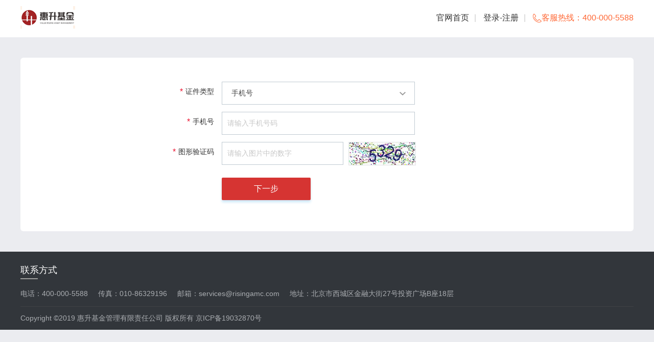

--- FILE ---
content_type: text/html;charset=utf-8
request_url: https://trade.risingamc.com/etrading/account/resetpwd/init;jsessionid=EF04C641AEE1C38D9577B001CD8774C3
body_size: 3188
content:
<!DOCTYPE html PUBLIC "-//W3C//DTD XHTML 1.0 Transitional//EN" "http://www.w3.org/TR/xhtml1/DTD/xhtml1-transitional.dtd">

<html xmlns="http://www.w3.org/1999/xhtml">
<head ui:head=""><meta http-equiv="Content-Type" content="text/html; charset=utf-8" /><meta http-equiv="X-UA-Compatible" content="IE=Edge,chrome=1" />
    <title>惠升基金-网上交易-找回密码</title>
    <meta http-equiv="X-UA-Compatible" content="IE=Edge" />
    <meta name="description" content="惠升网上交易系统" />
    <meta name="keywords" content="惠升,惠升,基金网上交易" />
    <meta name="renderer" content="webkit" />
    <meta name="" content="" ui:common-resource="" /><script type="text/javascript">var $hs_secure_token='g7Dgb3203veRREs5W8QCeOqxMfMzGNRYLOqiIc2OMs'</script><script type="text/javascript">var $hs_menu_id='null'</script><link rel="stylesheet" media="screen" href="/etrading/static-resources/css/base.css?r=20200829" type="text/css" /><link rel="stylesheet" media="screen" href="/etrading/static-resources/css/style.css?r=20200829" type="text/css" /><link rel="stylesheet" media="screen" href="/etrading/static-resources/css/style-other.css?r=20200829" type="text/css" /><link rel="stylesheet" media="screen" href="/etrading/static-resources/css/table-id.css?r=20200829" type="text/css" /><link rel="stylesheet" media="screen" href="/etrading/static-resources/css/keyboard_letter.css?r=20200829" type="text/css" /><link rel="stylesheet" media="screen" href="/etrading/static-resources/css/zstyle.css?r=20200829" type="text/css" /><script src="/etrading/static-resources/js/static/jquery.min.js?r=20200829" type="text/javascript"></script><script src="/etrading/static-resources/js/global/sea.js?r=20200829" type="text/javascript"></script><script src="/etrading/static-resources/js/static/jquery.widgets.js?r=20200829" type="text/javascript"></script><script src="/etrading/static-resources/js/global/layer/layer.js?r=20200829" type="text/javascript"></script><script src="/etrading/static-resources/js/static/jquery.placeholder.js?r=20200829" type="text/javascript"></script><script src="/etrading/static-resources/js/global/common.js?r=20200829" type="text/javascript"></script><script src="/etrading/static-resources/js/global/jsencrypt.min.js?r=20200829" type="text/javascript"></script><script src="/etrading/static-resources/js/modules/dictionaryData.js?r=20200829" type="text/javascript"></script><script src="/etrading/static-resources/js/static/utils.js?r=20200829" type="text/javascript"></script><script type="text/javascript">var etrade_jsversion=20200829</script><script type="text/javascript">seajs.config({ base : '/etrading/static-resources/js/modules/' });</script>
    <link rel="stylesheet" type="text/css" link="@{/static-resources/css/core/core.css?r=20200829}" href="/etrading/static-resources/css/core/core.css;jsessionid=B39AB1B1F462FC1A40D6B7297F7676DC" />
<meta name="WT.si_n" content="" /><meta name="WT.si_x" content="" /><meta name="WT.err_type" content="" /><meta name="WT.err_msg" content="" /><meta name="WT.pc" content="" /><meta name="WT.tx_i" content="" /><meta name="WT.tx_s" content="" /><meta name="WT.tx_id" content="" /><meta name="WT.tx_it" content="" /><meta http-equiv="pragma" content="no-store" /><meta http-equiv="Cache-Control" content="no-cache,no-store, must-revalidate" /><meta http-equiv="pragma" content="no-cache" /><meta http-equiv="expires" content="0" /></head>
<body>
<div class="pages-logo-bg">
    <div class="pages-logo-fixed">
        <div class="pages-logo-area clear">
            <div class="fn-left">
                <a href="" class="logo" shape="rect"></a>
                <span class="logo-line"></span>
                <!--<span class="logo-right"></span>-->
            </div>
            
            <div class="fn-right login-menu">
                <span><a target="_blank" shape="rect" href="http://www.risingamc.com">官网首页</a><span class="span-line">|</span></span>
                <span><a shape="rect" href="/etrading/account/login/init;jsessionid=B39AB1B1F462FC1A40D6B7297F7676DC">登录</a>-<a shape="rect" href="/etrading/account/register/frame;jsessionid=B39AB1B1F462FC1A40D6B7297F7676DC">注册</a><span class="span-line">|</span></span>
                <span class="fn-color-orange pages-top-tel"><i class="pages-icon picon-tel"></i>客服热线：<i>400-000-5588</i></span>
                <!--<span class="span-line">|</span><a-->
                    <!--th:href="#{title.common.problems.url}" target="_blank">常见问题</a><span class="span-line">|</span><a-->
                    <!--th:href="#{title.freetip.url}" target="_blank">费率大全</a>-->
            </div>
        </div>
    </div>
</div>
<div id="resetLoginPwdInitForm_div">
    <div class="open-block">
        <div class="open-block-content">
            <div class="h40"><!-- 空白区域 --></div>
            <form id="resetLoginPwdInitForm" method="post" ui:form="" onsubmit="return formSearch(this,&#39;tip_resetLoginPwdInitForm&#39;)" enctype="application/x-www-form-urlencoded" action="/etrading/account/resetpwd/querycusttype;jsessionid=B39AB1B1F462FC1A40D6B7297F7676DC">
                <div class="open-table">
                    <table>
                        <tr class="b11">
                            <th class="w400" rowspan="1" colspan="1"><div class="mg-t-5"><span class="open-red">*</span>证件类型<u>：</u></div></th>
                            <td class="tong-select" rowspan="1" colspan="1">
                                <select name="id_kind_gb" class="hs-ui-select hs-tong-input w360" id="id_kind_gb" title="证件类型">
                                    <option value="" ui:supportacnt="">手机号</option>
                                    <option value="0">身份证</option>
                                    <option value="1">中国护照</option>
                                    <option value="2">军官证</option>
                                    <option value="3">士兵证</option>
                                    <option value="4">港澳居民来往内地通行证</option>
                                    <option value="5">户口本</option>
                                    <option value="6">外国护照</option>
                                    <option value="7">其他</option>
                                    <option value="8">文职</option>
                                    <option value="9">警官</option>
                                    <option value="A">台胞证</option>
                                    <option value="B">外国人永久居留身份证</option>
                                </select>
                            </td>
                        </tr>
                        <tr class="none" id="id_no_tr">
                            <th rowspan="1" colspan="1"><div class="mg-t-5"><span class="open-red">*</span>证件号码<u>：</u></div></th>
                            <td rowspan="1" colspan="1"><input type="text" id="id_no" name="id_no" placeholder="请输入证件号码" maxlength="40" ui:inputType="id_no" class="hs-tong-input w360" />
                                <div id="tip_id_no"></div>
                            </td>
                        </tr>
                        <tr id="mobile_tel_tr">
                            <th rowspan="1" colspan="1"><div class="mg-t-5"><span class="open-red">*</span>手机号<u>：</u></div></th>
                            <td rowspan="1" colspan="1"><input type="text" id="mobile_tel" name="mobile_tel" placeholder="请输入手机号码" maxlength="11" class="hs-tong-input w360" />
                                <div id="tip_mobile_tel"></div>
                            </td>
                        </tr>
                        <tr>
                            <th rowspan="1" colspan="1"><div class="mg-t-5"><span class="open-red">*</span>图形验证码<u>：</u></div></th>
                            <td ui:widget="图形验证码" rowspan="1" colspan="1">
                                <div class="clear">
                                    <input id="verification_code" name="verification_code" type="text" maxlength="4" class="hs-tong-input w180 block fn-left" placeholder="请输入图片中的数字" />
                                    <img id="img_authcode" class="ck-img" src="/etrading/static-resources/images/img12.png;jsessionid=B39AB1B1F462FC1A40D6B7297F7676DC" />
                                </div>
                                <div id="tip_verification_code"></div>
                                <div id="tip_resetLoginPwdInitForm" class="tong-error"></div>
                            </td>
                        </tr>
                        <!--<tr>-->
                            <!--<th></th>-->
                            <!--<td>-->
                                <!--<div id="tip_resetLoginPwdInitForm"></div>-->
                            <!--</td>-->
                        <!--</tr>-->
                        <tr>
                            <th rowspan="1" colspan="1"></th>
                            <td rowspan="1" colspan="1">
                                <button type="submit" id="resetLoginPwdInitForm_submit" class="open-submit">下一步</button>
                            </td>
                        </tr>
                    </table>
                </div>
            <input type="hidden" name="SECURE_TOKEN" value="g7Dgb3203veRREs5W8QCeOqxMfMzGNRYLOqiIc2OMs" /><input type="hidden" name="SUBMIT_TOKEN" value="yHv4VThkOFYVGwzYlG1mCFsf5NB029HOsLV11NBdL0" /></form>
        </div>
    </div>
</div>
<div class="foot-bg foot-open">
    <div class="foot-dl clear"><dl style="width: 100%;"><dt>联系方式</dt><dd><span>电话：400-000-5588</span><span class="pd-l-20">传真：010-86329196</span><span class="pd-l-20">邮箱：services@risingamc.com</span><span class="pd-l-20">地址：北京市西城区金融大街27号投资广场B座18层</span></dd></dl></div>
    <div class="foot-line">Copyright ©2019 惠升基金管理有限责任公司 版权所有   京ICP备19032870号</div>
    <!-- 客服 -->
    <!--<div class="scroll-relative">-->
        <!--<div class="scroll-top">-->
            <!--<a th:href="#{title.cust.service.url}" target="_blank">-->
                <!--<div class="scroll-top-icon scroll-1"></div>-->
            <!--</a>-->
            <!--<a th:href="#{title.cust.service.url}" target="_blank">-->
                <!--<div class="scroll-top-icon scroll-2"></div>-->
            <!--</a>-->
            <!--<a th:href="#{title.cust.service.url}" target="_blank">-->
                <!--<div class="scroll-top-icon scroll-3"></div>-->
            <!--</a>-->
            <!--<a href="#">-->
                <!--<div class="scroll-top-icon scroll-4"></div>-->
            <!--</a>-->
        <!--</div>-->
    <!--</div>-->
</div>
<script type="text/javascript" xml:space="preserve" src="/etrading/static-resources/js/core/tool.js;jsessionid=B39AB1B1F462FC1A40D6B7297F7676DC?r=20200829"></script>
<script type="text/javascript" xml:space="preserve" src="/etrading/static-resources/js/global/layer/layer.js;jsessionid=B39AB1B1F462FC1A40D6B7297F7676DC?r=20200829"></script>
<script type="text/javascript" xml:space="preserve" src="/etrading/static-resources/js/static/keyboard.js;jsessionid=B39AB1B1F462FC1A40D6B7297F7676DC?r=20200829"></script>
<script type="text/javascript" xml:space="preserve" src="/etrading/static-resources/js/global/is/is.min.js;jsessionid=B39AB1B1F462FC1A40D6B7297F7676DC?r=20200829"></script><!-- //下拉框 -->
<script type="text/javascript" xml:space="preserve" src="/etrading/static-resources/js/core/core.js;jsessionid=B39AB1B1F462FC1A40D6B7297F7676DC?r=20200829"></script>
<script type="text/javascript" xml:space="preserve" src="/etrading/static-resources/js/validator/resetLoginPwdInitForm.js;jsessionid=B39AB1B1F462FC1A40D6B7297F7676DC?r=20200829"></script>
<script type="text/javascript" xml:space="preserve" src="/etrading/static-resources/js/pages/account/resetpwd/init.js;jsessionid=B39AB1B1F462FC1A40D6B7297F7676DC?r=20200829"></script>

</body>
</html>

--- FILE ---
content_type: text/css
request_url: https://trade.risingamc.com/etrading/static-resources/css/base.css?r=20200829
body_size: 52917
content:
html,body,div,
form,object,iframe,p,table,th,td,ul,li,dl,dt,dd,
h1,h2,h3,h4,h5,h6,
button,input,span,em,s,textarea,b,u,a,img,select,header,footer,nav,menu,article,aside,section,time{ margin:0; padding:0}
button,a{ cursor: pointer;}
input,select,label,img{ vertical-align:middle}
img{border:none}
s,u{text-decoration:none}
em,i{font-style:normal}
ul,li,dl,dt,dd{ list-style:none}
table,tr,td,th{ border-collapse:collapse;border-spacing:0}
input{font-size: 14px;}
input,textarea,select{outline:none;}

body{font-family:"\5FAE\8F6F\96C5\9ED1","\5B8B\4F53", Arial, Helvetica, sans-serif,"PingFang SC"; font-size:14px;color:#666; line-height:normal; background: #ebecf0;}
button,select,input,textarea{font-family:\5FAE\8F6F\96C5\9ED1,\5B8B\4F53, Arial, Helvetica, sans-serif;}
button:focus{ outline: none;}

body a{color:#666;text-decoration:none;outline:none;}
body a:hover{color: #4eabfb; outline:none;text-decoration:none;}

/*font-family引进字体*/
/*@font-face{
	font-family:'DINMittelschrift';
	src:url("fonts/alte-din-1451-mittelschrift.regular.ttf");
}*/
@font-face{font-family:'DINMittelschrift';
src:url('fonts/alte-din-1451-mittelschrift.regular.eot?v=4.3.0');
src:url('fonts/alte-din-1451-mittelschrift.regular.eot?#iefix&v=4.3.0') format('embedded-opentype'),
	url('fonts/alte-din-1451-mittelschrift-regular.woff2?v=4.3.0') format('woff2'),
	url('fonts/alte-din-1451-mittelschrift-regular.woff?v=4.3.0') format('woff'),
	url('fonts/alte-din-1451-mittelschrift.regular.ttf?v=4.3.0') format('truetype'),
	url('fonts/alte-din-1451-mittelschrift.regular.svg?v=4.3.0#fontawesomeregular') format('svg');
}
.font-num{font-family: 'DINMittelschrift'; }

/*placeholder*/
:-moz-placeholder { /* Mozilla Firefox 4 to 18 */color: #c8c8c8;  }
::-moz-placeholder { /* Mozilla Firefox 19+ */color: #c8c8c8;}
input:-ms-input-placeholder,
textarea:-ms-input-placeholder {color: #c8c8c8;}
input::-webkit-input-placeholder,
textarea::-webkit-input-placeholder {color: #c8c8c8;}
input::-ms-clear, ::-ms-reveal{display: none;}

.placeholder_tip{position: absolute; top:12px; left:55px;}

input{border-color .5s;-o-transition: border-color .5s;transition: border-color .5s;}
input:focus{border-color: #01a9ec; background-color: #fff;}


/*sroll*/
::-webkit-scrollbar-track-piece{background-color:#EEF0F1;-webkit-border-radius:0;}
::-webkit-scrollbar{width:5px;height:5px}
::-webkit-scrollbar-thumb{background-color:#B2B9C9;}
::-webkit-scrollbar-thumb:hover{background-color:#B2B9C9;}
::-webkit-scrollbar-arrow {color:#F00;background-color:#0F0;}

/*clear*/
.clear{zoom:1;}
.clear:after{ clear:both; overflow:hidden;zoom:1; height:0px;  font-size:0; line-height:0;content:".";display:block;}
.clearfix{zoom:1}
.clearfix:after{ clear:both; overflow:hidden;zoom:1; height:0px;  font-size:0; line-height:0;content:".";display:block;}
.clearf{zoom:1}
.clearf:after{ clear:both; overflow:hidden;zoom:1; height:0px;  font-size:0; line-height:0;content:".";display:block;}


/*定位与浮动*/
.div-relative{position: relative;}
.relative{position:relative;}
.absolute{position:absolute;}

/*浮动*/
.fn-left{ float: left;}
.fn-center{float: left;}
.fn-right{float: right;}
.float-l{float: left;}
.float-c{float: center;}
.float-r{float: right;}


.hand-cursor{cursor: pointer;}
.none{ display:none}
.block{ display:block}
.inline-block{ display: inline-block;}

/*页面居中*/
.mg-center{margin: 0 auto;}/*居中*/
.span-line{margin-left: 10px; margin-right:10px; color: #cccccc;}

/*text align 字号 文字居中*/
.fn-text-left{ text-align: left;}
.fn-text-right{ text-align: right;}
.fn-text-center{ text-align: center;}

.v-baseline{vertical-align: baseline}

.fn-font-12{ font-size: 12px}
.fn-font-14{ font-size: 14px;}
.fn-font-16{ font-size: 16px;}
.fn-font-18{ font-size: 18px;}
.fn-font-20{ font-size: 20px;}
.fn-font-22{ font-size: 22px;}
.fn-font-24{ font-size: 24px;}
.fn-font-26{ font-size: 26px;}
.fn-font-28{ font-size: 28px;}
.fn-font-30{ font-size: 30px;}
.fn-font-36{ font-size: 36px;}
.fn-font-40{ font-size: 40px;}
.fn-font-42{font-size:42px;}
.fn-font-44{font-size:44px;}
.fn-font-46{font-size:46px;}
.fn-font-48{ font-size: 48px;}



.fn-font-bold{ font-weight: bold;}
.fn-font-nobold{ font-weight: normal;}
.fn-font-italic{font-style: italic;}
.fn-font-through{text-decoration:line-through;}

/*字体颜色*/
.fn-color-0{ color: #000}
.fn-color-3{ color: #333;}
.fn-color-6{ color: #666}
.fn-color-9{ color: #999}
.fn-color-c{ color: #ccc}
.fn-color-f{ color: #fff}

.fn-color-red{ color: #fd5c68}
.fn-color-yellow{ color: #f08d3c}
.fn-color-orange{ color: #ff6734}
.fn-color-green{ color: #18b51f}
.fn-color-blue{color: #0099ff}

/*现金宝，首页，专户里面出现的收益*/
.cash-red{ color: #fd5c68;}
.cash-green{ color: #3DC6A8;}

.f-red{ color: #fd5c68; }
.f-green{ color: #3DC6A8; }

/*默认字体链接*/
.link-blue,a.link-blue,.link-blue a{color: #d63432} /*默认*/
.link-blue:hover,a.link-blue:hover,.link-blue a:hover{color: #4eabfb}/*经过*/
.link-blue:active,a.link-blue:active,.link-blue a:active{color: #0099ff; text-decoration: underline;}/*点击*/
.link-disabled,a.link-disabled,.link-disabled a{color: #999999;}
.link-disabled a:hover,a.link-disabled:hover{color: #999999;}

/*padding*/
.pd5{padding: 5px;}
.pd10{padding: 10px}
.pd20{padding: 20px;}
.pd25{padding: 25px;}
.pd30{padding: 30px;}
.pd40{padding: 40px;}

.p10-30{padding: 10px 30px;}
.p15-25{padding: 15px 25px;}
.p30-35{padding: 30px 35px;}
.pd0-40{padding:0 40px;}
.pd20-40{padding:20px 40px;}
.pd20-50{padding:20px 50px;}

.pd-l-5{padding-left: 5px}
.pd-r-5{padding-right: 5px}
.pd-t-5{padding-top: 5px}
.pd-b-5{padding-bottom: 5px}

.pd-l-10{padding-left: 10px}
.pd-r-10{padding-right: 10px}
.pd-t-10{padding-top: 10px}
.pd-b-10{padding-bottom: 10px}

.pd-l-15{padding-left: 15px}
.pd-r-15{padding-right: 15px}
.pd-t-15{padding-top: 15px}
.pd-b-15{padding-bottom: 15px}

.pd-l-20{padding-left: 20px}
.pd-r-20{padding-right: 20px}
.pd-t-20{padding-top: 20px}
.pd-b-20{padding-bottom: 20px}

.pd-l-25{padding-left: 25px}
.pd-r-25{padding-right: 25px}
.pd-t-25{padding-top: 25px}
.pd-b-25{padding-bottom: 25px}

.pd-l-30{padding-left: 30px}
.pd-r-30{padding-right: 30px}
.pd-t-30{padding-top: 30px}
.pd-b-30{padding-bottom: 30px}

.pd-l-40{padding-left: 40px}
.pd-r-40{padding-right: 40px}
.pd-t-40{padding-top: 40px}
.pd-b-40{padding-bottom: 40px}

.pd-l-50{padding-left: 50px}
.pd-r-50{padding-right: 50px}
.pd-t-50{padding-top: 50px}
.pd-b-50{padding-bottom: 50px}

/*margin*/
.mg-t-10-f{margin-top: -10px;}

.mg5{margin: 5px;}
.mg10{margin: 10px}
.mg15{margin: 15px}

.mg-l-2{margin-left: 2px}
.mg-l-5{margin-left: 5px}
.mg-r-5{margin-right: 5px}
.mg-t-5{margin-top: 5px}
.mg-b-5{margin-bottom: 5px}

.mg-t-8{margin-top: 8px}

.mg-l-10{margin-left: 10px}
.mg-r-10{margin-right: 10px}
.mg-t-10{margin-top: 10px}
.mg-b-10{margin-bottom: 10px}

.mg-l-15{margin-left: 15px}
.mg-r-15{margin-right: 15px}
.mg-t-15{margin-top: 15px}
.mg-b-15{margin-bottom: 15px}

.mg-l-20{margin-left: 20px}
.mg-r-20{margin-right: 20px}
.mg-t-20{margin-top: 20px}
.mg-b-20{margin-bottom: 20px}

.mg-l-25{margin-left: 25px}
.mg-r-25{margin-right: 25px}
.mg-t-25{margin-top: 25px}
.mg-b-25{margin-bottom: 25px}

.mg-l-30{margin-left: 30px}
.mg-r-30{margin-right: 30px}
.mg-t-30{margin-top: 30px}
.mg-b-30{margin-bottom: 30px}

.mg-l-35{margin-left: 35px}
.mg-r-35{margin-right: 35px}
.mg-t-35{margin-top: 35px}
.mg-b-35{margin-bottom: 35px}

.mg-l-40{margin-left: 40px}
.mg-r-40{margin-right: 40px}
.mg-t-40{margin-top: 40px}
.mg-b-40{margin-bottom: 40px}

.mg-l-50{margin-left: 50px;}
.mg-t-50{margin-top: 50px}
.mg-t-60{margin-top: 60px;}
.mg-l-60{margin-left: 60px;}
.mg-l-300{margin-left: 300px;}

/*width*/
.w25{width: 25px;}
.w30{width: 30px;}
.w40{width: 40px;}
.w50{width: 50px;}
.w60{width: 60px;}
.w70{width: 70px;}
.w80{width: 80px;}
.w90{width: 90px;}
.w100{width: 100px;}
.w112{width: 112px;}
.w120{width: 120px;}
.w140{width: 140px;}
.w150{width: 150px;}
.w160{width: 160px;}
.w180{width: 180px;}
.w200{width: 200px;}
.w236{width: 236px;}
.w250{width: 250px;}
.w280{width: 280px;}
.w290{width: 290px;}
.w300{width: 300px;}
.w320{width: 320px;}
.w330{width: 330px;}
.w340{width: 340px;}
.w350{width: 350px;}
.w360{width: 360px;}
.w372{width: 372px;}
.w400{width: 400px;}
.w428{width: 428px;}
.w430{width: 430px;}
.w450{width: 450px;}
.w587{width: 587px;}
.w750{width: 750px;}



.wb5{width: 5%}
.wb10{width: 10%}
.wb14{width: 14%}
.wb15{width: 15%}
.wb20{width: 20%}
.wb22{width: 22%}
.wb25{width: 25%}
.wb30{width: 30%}
.wb35{width: 35%}
.wb40{width: 40%}
.wb45{width: 45%}
.wb50{width: 50%}
.wb55{width: 55%}
.wb60{width: 60%}
.wb100{width:100%}

/*height*/
.h10{height: 10px;}
.h20{height: 20px;}
.h25{height: 25px;}
.h30{height: 30px;}
.h35{height: 35px;}
.h40{height: 40px;}
.h45{height: 45px;}
.h66{height: 66px;}
.h50{height: 50px;}
.h70{height: 70px;}
.h80{height: 80px;}
.h100{height:100px;}


.h200{height: 200px;}
.h250{height: 250px;}
.h300{height: 300px;}
.h350{height: 350px;}
.h400{height: 400px;}

/*行高*/
.lh15{line-height: 15px}
.lh20{line-height: 20px}
.lh23{line-height: 23px}
.lh25{line-height: 25px}
.lh28{line-height: 28px}
.lh30{line-height: 30px}
.lh35{line-height: 35px}
.lh36{line-height: 36px}
.lh38{line-height: 38px}
.lh40{line-height: 40px}
.lh45{line-height: 45px}

/*层级*/
.b2{ z-index: 55;}
.b3{ z-index: 56;}
.b4{ z-index: 57;}
.b5{ z-index: 58;}
.b6{ z-index: 59;}
.b7{ z-index: 65;}
.b8{ z-index: 66;}
.b9{ z-index: 67;}
.b10{ z-index: 68;}
.b11{ z-index: 69;}
.b12{ z-index: 70;}


/*背景色*/
.bg-color-gray{background: #f8f8f8;}
.bg-color-blue{background: #0a51a1;}
.bg-color-f6{background-color: #f6f6f6;}
.bg-color-white{background-color: #fff;}

.middle-line{position: relative;height: 4px;  }
.middle-line:after{width: 100%; padding:0 35px; background:#f5f5f5; height: 4px; bottom: 0; position: absolute;content:'';left:-35px;}

/*border*/
.border-gray{}
.border-gray-r{ border-right:1px solid #e6e6e6; }
.border-gray-t{border-top:1px solid #e6e6e6;}

.border-dashed-t{border-top:dashed 1px #dadada;}

.border-hr{border-bottom: 5px solid #f5f5f5; }/*分割线*/

.noborder{border: none;}

/*---圆弧*/
.br-1{border-radius: 1px;}
.br-2{border-radius: 2px;}
.br-5{border-radius: 5px;}
.br-10{border-radius: 10px;}
.br-15{border-radius: 15px;}
.br-25{border-radius: 25px;}

/*button style*/
 .page-button{overflow: visible; cursor: pointer; text-decoration: none; vertical-align: middle; border-radius: 2px; border: none;}
 .page-button:hover{ opacity: 0.8;filter:alpha(opacity=80);}
a.page-button{display: inline-block; outline: none;}
a.page-button:hover{text-decoration: none;}

 .page-button-shadow{
  -webkit-box-shadow:0 0 10px 4px #ffd0d4;
  -moz-box-shadow:0 0 10px 4px #ffd0d4;
  box-shadow:0 0 10px 4px #ffd0d4;  }

 .page-button-big{ height: 42px; font-size: 16px; width: 200px; text-align: center} /*大按钮*/
a.page-button-big{ line-height: 42px;}
 .page-button-small{ height:38px; font-size: 14px; width: 174px; text-align: center} /*中按钮*/
 .page-button-small a{ height:38px; font-size: 14px; width: 174px; text-align: center}
a.page-button-small{ line-height: 38px;}
 .page-button-min{ height:32px; font-size: 14px; width: 72px; text-align: center} /*小按钮*/
a.page-button-min{ line-height: 32px;}

.page-disabled,a.page-disabled:hover,.page-disabled:hover{background: #98A2BD; color: #fff;cursor: not-allowed;}/*主色禁用按钮*/
.page-gray-disabled,a.page-gray-disabled:hover,.page-gray-disabled:hover{background: #F4F4F4; color: #fff;cursor: not-allowed;}/*灰色禁用按钮*/

.page-b-blue{ background: #d63432; color: #fff;  }
.page-b-red{ background: #d63432; color: #fff;  }
.page-b-blue:hover,.page-b-red:hover{color: #fff;}

.open-submit{width:174px;display: inline-block;background: #d63432;border-radius: 2px;color: #fff;outline: none;border:0;line-height: 44px;height: 44px;font-size: 16px;text-align: center;cursor: pointer;
	-moz-box-shadow:0px 4px 5px #cce7f7; -webkit-box-shadow:0px 4px 5px #cce7f7; box-shadow:0px 4px 5px #cce7f7;-o-transition: .5s;transition: .5s;}
.open-submit:hover{outline: none; border:0; opacity: 0.8;filter:alpha(opacity=80); color:#fff;}
.open-submit.page-disabled{background: #98A2BD; color: #fff;}
.open-submit:focus{background: #d63432;color: #fff;}
.open-submit2{ width:378px;   }

.open-reset{width:174px;  color: #038ae9; outline: none; border:0; line-height: 44px; font-size: 16px; background-color: #fff;}
.open-reset:hover{outline: none; border:0; }

.open-reset-other{width:221px; display: inline-block; background: #fff; border-radius: 30px; color: #d63432;outline: none; border:1px solid #d63432; line-height: 50px; height: 50px; font-size:20px; text-align: center; cursor: pointer;}
.open-reset-other:hover{outline: none; border:1px solid #d63432; opacity: 0.8;filter:alpha(opacity=80); color:#d63432;}

/*---图标*/
.sicon{background: url('../images/icon.png') no-repeat left top;}




/*input*/
.page-input{border:1px solid #cccccc; font-size: 16px; text-indent: 20px;}
.hs-ui-input{border:1px solid #d9d9d9; text-indent: 10px; line-height: 25px; height: 25px;}
.fund-type .hs-ui-input{ line-height: 34px; height: 34px; }
.hs-tong-input{border:1px solid #c0cad2; background-color: #fff; text-indent: 10px; *text-indent: 0; *padding-left: 20px; line-height: 43px; min-height: 25px; height: 43px; font-size: 14px;}
.hs-tong-input-big{border:1px solid #c0cad2; background-color: #fff;text-indent: 10px; *text-indent: 0; *padding-left: 10px; line-height: 34px; height: 34px; font-size: 14px;}
.tong-input-error{border:1px solid #ff9b0d; background-color: #fefbea;}
.i_w{border:1px solid #ff9b0d; background-color: #fefbea;}
.hs-tong-input.w360{width:376px; }
.hs-tong-input.w180{width: 236px;}

/*下拉单通用*/
.tong-select .chosen-container-single .chosen-single{border:1px solid #c0cad2; background-color: #fff; line-height: 43px; height: 43px; text-indent: 10px; font-size: 14px;}
.tong-select .chosen-container-active.chosen-with-drop .chosen-single div b {background-position: 4px 10px;}
.tong-select .chosen-container-single .chosen-single div b {background-position: 4px 10px;}
.tong-select .chosen-container .chosen-results li{padding-left: 18px;}
.tong-select .w360{width: 378px;}

.tong-select-small .chosen-container-single .chosen-single{border:1px solid #c0cad2;background-color: #fff;}
.tong-select-small .chosen-container-active.chosen-with-drop .chosen-single div b  {background-position: 4px 5px;}
.tong-select-small .chosen-container-single .chosen-single div b {background-position: 4px 5px;}

.tong-select-min .chosen-container-single .chosen-single{border:1px solid #D9D9D9;background-color: #fff;line-height: 25px; height: 25px; text-indent: 5px;}
.tong-select-min .chosen-container-active.chosen-with-drop .chosen-single div b {background-position: 4px 2px;}
.tong-select-min .chosen-container-single .chosen-single div b {background-position: 4px 2px;}
.tong-select-min .chosen-container .chosen-results li{padding-left: 12px;}


.droplist-box{ border:1px solid #cccccc;cursor: pointer;   position: relative; font-size: 16px; text-indent: 20px;background:url(../images/d-arrow.png) no-repeat 390px 13px; }
.droplist-box span{color: #CBC8D2;}
.droplist-box span.span-on{color: #333;}
.droplist-box .droplist{ position: absolute; border:1px solid #cccccc; max-height: 250px; overflow-y:auto; width:100%; background: #F1F1F1; z-index: 100; display: none;}
.droplist-box .droplist a{display: block; text-decoration: none;border-bottom:1px solid #cccccc;}
.droplist-box .droplist a:hover{ background-color: #0a51a0; color: #fff; display: block; }


.dropsearch-box{position: relative; *margin-left:-10px;z-index: 9999; }
.dropsearch-box input{width: 194px; border:1px solid #cccccc;font-size: 16px; height: 35px; line-height: 35px; text-indent: 20px; padding-right: 40px;  }
.dropsearch-box .dropsearch{ position: absolute; border-top:1px solid #cccccc; max-height: 250px; overflow-y:auto; width:100%; background: #f8f8f8;*top:36px;*margin-left: -240px; z-index: 100; display: none;}
.dropsearch-box .dropsearch a{display: block; text-decoration: none;font-size: 12px; line-height: 30px; text-indent: 20px; }
.dropsearch-box .dropsearch a:hover{ background-color: #0a51a0; color: #fff; display: block; }
.dropsearch-box .searchinput{background:url(../images/down-search.png) no-repeat;width: 33px; height: 33px; border:none; display:block; position: absolute; right:2px; top:4px;}


.dialog-simp-box{position: relative;}
.dialog-simp{ position: absolute; right:-40px; z-index: 120; }
.dialog-simp .tip-box{position: relative;}
.dialog-simp .tip-up-arrow{position: absolute; width:0; height:0; border-left:16px solid transparent;border-right:13px solid transparent;border-bottom:16px solid #fff;z-index: 115; right:-44px;top:-13px;}
.dialog-simp .tip-down-arrow{position: absolute; width:0; height:0; border-left:16px solid transparent;border-right:13px solid transparent;border-bottom:16px solid #dfdfdf;z-index:111;right:-44px;top:-15px;}

.net-value-chart-icon{position: relative;}
.net-value-chart-icon .dialog-simp{position: absolute;left: -135px;right: auto;top: -50px;z-index: 120;}
.net-value-chart-icon .rate-chart{border:1px solid #d63432; height: 270px;}
.net-value-chart-icon .rate-chart-arrow1{width:13px;height:20px;position:absolute;display:block;background:url(../images/new/rate-chart-arrow2.png);left: 50%;margin-left: -6.5px;top: -8px;}
.net-value-chart-icon .chat-ul.mg-center{margin:0;}


/*tab标签*/
.tab-menu {border-bottom: 1px solid #0a51a0;}
.tab-menu ul li{width:118px; float: left; line-height: 40px; font-size: 16px; color: #0a51a0; text-align: center; cursor: pointer;}
.tab-menu ul li.on{line-height: 40px; cursor: pointer; background: url(../images/tab-menu-nav.png) no-repeat top center; color: #fff;}
.tab-menu-tou ul li{width:162px; }
.tab-menu-tou ul li.on{line-height: 40px; cursor: pointer; background: url(../images/tab-menu-nav1.png) no-repeat top center; color: #fff;}

.tab-menu1 {border-bottom: 1px solid #0a51a0;}
.tab-menu1 ul li{width:80px; float: left; line-height: 30px; font-size: 14px; color: #0a51a0; text-align: center; cursor: pointer;}
.tab-menu1 ul li.on{width:96px; line-height: 30px; cursor: pointer; background: url(../images/tab-menu1-nav.png) no-repeat top center; color: #fff;}


/*上一页 下一页*/
.page-breakage{width: 100%; margin: 0 auto;}
.page-breakage{width: 100%; height: 50px;text-align: center;margin: 0 auto; padding-top:30px;}
.page-breakage .page-breakage-cont{width: 98%;margin: 0 auto;}
.page-breakage .page-breakage-cont span{display: inline-block;font-size:14px;color: #666;margin: 0 3px;}

.page-breakage span.previous-page{width: 75px; height: 30px; line-height: 30px;background: #fff;border: 1px solid #f0f2f2;color: #999; cursor: pointer;}
.page-breakage span.previous-page:hover{background-color: #f4f4f4;}
.page-breakage span.next-page{color: #333;}

.page-breakage span.num-page{width: 30px; height: 30px;line-height: 30px;background: #fff;border: 1px solid #eee; cursor: pointer;}
.page-breakage span.num-page:hover{background-color: #f4f4f4;}
.page-breakage span.num-selected{background: #f4f4f4;border: 1px solid #eeeeee; line-height: 29px; height: 29px; }

.page-breakage span.num-page-omit{width: 30px;height: 30px; line-height: 30px;}/*省略号*/

/*不可用*/
.page-breakage span.page-s-disabled{border: 1px solid #f0f2f2; color: #ccc;background: #fff;}
.page-breakage span.page-s-disabled:hover{border: 1px solid #f0f2f2; color: #ccc;background: #fff;}



/*错误显示*/
.error-tips{ background: #ffe8e0; border:1px solid #ef1330;color: #f13850;padding:5px 10px;font-size: 14px; margin-top: 15px;}
.error-icon{background: url("../images/error-icon.png") no-repeat center center; display: inline-block; width: 22px; height: 20px; vertical-align: middle;margin-right: 8px;}
.question-icon{background: url("../images/question-icon.png") no-repeat center center; display: inline-block; width: 14px; height: 14px; vertical-align: middle; margin-left: 3px;}
.dateinput-icon{background: url("../images/dateinput-icon.png") no-repeat 95% center;width: 130px;text-indent: 10px; cursor: pointer;}
.dateinput-icon2{ background: url("../images/dateinput-icon2.png") no-repeat 95% center; }
.keyboardinput{ background:#fff url("../images/keyboardinput.png") no-repeat 95% center;}
.searchinput-icon{background: url("../images/searchinput-icon.png") no-repeat 95% center;}

.tong-error{background: url("../images/tong-error.png") no-repeat left 3px; padding-left: 20px; color: #666; margin-top: 10px; font-size: 14px;}

/*----正文中通用部分*/
.often-title{color: #474d5c;font-size: 24px; }
.often-title .fn-font-16{ font-size: 24px; }
.often-title span.fn-color-9{vertical-align: bottom;}
.often-name{font-weight: 600;}

/*表格通用部分*/
.single-table table tr td{ /*单行的的table表格*/ display: table-cell;
	border-bottom:1px solid #eee;
	word-break:break-all; /*支持IE，chrome，FF不支持*/
	word-wrap:break-word;/*支持IE，chrome，FF*/}

.table-line-blue{border-top: 1px solid #0099ff;}
.table-line-red{border-top: 1px solid #f52f3e;}

table{width: 100%; border:1px solid #ebecf0;}
table .rate-icon{background:url("../images/rate-icon.png") no-repeat left top; width: 18px; height: 16px; position: absolute; right:-22px; top:50%; margin-top: -11px;}
table .rate-icon.on{background-position:0 -16px;  }
table td:hover .rate-icon {background-position:0 -16px; }
table th u{display: none;}


table tr.tr-relative{position:relative;z-index: 11}
/*table tr:nth-child(odd){ background-color: #F6F6F6; }*/
/*table tr:nth-child(even){ background-color: #f7f7fb; }*/

table th{color: #333; padding:17px 10px; padding-left: 20px; background-color: #f7f7fb;    font-weight: normal;}
table td{text-align: center;padding:10px; padding-left: 20px; line-height: 22px; position: relative;border-top:1px solid #eee;}

.risk-open-table tr td{background-color: #fff;}
.table-bank{height: 25px; margin-right: 5px;}

table .table-center{ text-align: center }
table .table-left{ text-align: left }
table .table-right{ text-align: right }

tr.table-stop a{color: #999;}
tr.table-stop a:hover{color: #999;}
tr.table-stop td{color: #999}

table tr {transition: all .1s;-webkit-transition: all .1s} 
table tr:hover{background-color: #f6fcff;}

table.table-small td{border-bottom: 1px solid #eee; padding:12px 20px;}

.table-tip{color: #999; padding:20px; background-color: #fff8ec; margin-top: 20px;}

.fund-blue{ color: #3DC6A8;}
.fund-red{ color: #fd5c68;  }
.fund-red em,.fund-blue em{font-size: 12px;}

.purse-table {padding-top: 30px;}


.table-up-down{ overflow: hidden; display: inline-block; vertical-align: middle;}
.table-up-down strong{display:inline-block;padding-right: 15px; cursor: pointer; background: url(../images/new/strong.png) no-repeat right 4px;}
.table-up-down strong.down{ background-position: right -15px; }
.table-up-down strong.up{ background-position: right -34px; }

/*风险标识*/
.risk-blue{border:1px solid #60b2fd; color: #60b2fd; padding:2px 10px;display: inline-block; }
.risk-red{border:1px solid #f52f3e; color: #f52f3e;padding:2px 10px;display: inline-block; }
.risk-red-min{border:1px solid #f52f3e; color: #f52f3e; line-height: 20px; padding:0 5px; margin-left: 8px; display: inline-block; }
.risk-type-blue{border:1px solid #60b2fd; color: #60b2fd; padding:2px 10px;display: inline-block; font-size: 14px; margin-left:10px ; }

/*没查询数据，与提示框*/
.no-data{background: url("../images/empty1.gif") no-repeat top center;margin-top:60px; padding-bottom: 60px; position: relative;}
.no-data-title{color:#91999d;font-size: 18px;text-align: center;width: 300px;margin: 0 auto;padding-top: 167px;margin-bottom: 15px;}
.no-data.empty2{background: url("../images/empty2.gif") no-repeat top center;}
.no-data .h100{height: 50px;}

.no-data .page-button{ background-color: #d63432; height: 35px; line-height: 35px; padding:0 10px; border-radius: 30px; font-size: 18px; color: #fff; -webkit-box-shadow:none;
  -moz-box-shadow:none;
  box-shadow:none; }


.tips ul li{position: relative;}
.tips span{width: 20px;height: 20px; position: absolute; left:0;}
.tips p{margin-left: 20px;}
.tips-left-right{padding:  0 10px}
.tips-title{margin-bottom: 10px;position: relative; line-height: 30px; height: 30px; border-bottom: 1px solid #ECEFF0}
.tips-title .fn-center{ width: 124px; }
.cut{color:#cccbd0;}
.tips-title .fn-left{position:absolute; background-color:#fff;z-index:11; padding-right:10px; display:inline-block}
.tips-title .cut-l{/*background:url("../images/cut-l.png") no-repeat center center;*/width:338px;height:20px;}
.tips-title .fn-right{/*background: url("../images/cut-r.png") repeat-x center center;*/width: 100%;position: absolute;height:20px;}
.tips{margin: 30px 0 25px 0;}
.tips .lh36{ line-height: 25px; }


/*单选框与复选框*/
.tong-single-radiobox{margin-top: 8px;}
.tong-single-radiobox .single-radiobox .single-radiobox-select{width: 18px;height: 18px;margin: 0;opacity: 0;-moz-opacity: 0;-khtml-opacity: 0;filter: alpha(opacity = 0);cursor: pointer;}
.tong-single-radiobox .single-radiobox{width: 18px; height: 24px;border: none;background:url("../images/new/radiobox-no.png") no-repeat 0 0; display: inline-block; }
.tong-single-radiobox .single-radiobox.on-select{background:url("../images/new/radiobox-yes.png") no-repeat 0 0;}
.tong-single-radiobox label{height: 24px; display: inline-block; cursor: pointer;}

.two-checkbox{margin-right: 5px; cursor: pointer;}
.two-checkbox .two-checkbox-select{width: 18px;height: 18px;margin: 0;opacity: 0;-moz-opacity: 0;-khtml-opacity: 0;filter: alpha(opacity = 0); margin-left: -18px;}
.two-checkbox i{width: 18px;height: 18px;margin:0; display: inline-block; border: none;background:url("../images/checkbox.png") no-repeat 0 -18px; vertical-align: middle;}
.two-checkbox.on-select i{background:url("../images/checkbox.png") no-repeat 0 0;}

.two-checkbox2{margin-right: 5px;cursor: pointer;}
.two-checkbox2 .two-checkbox-select2{width: 18px;height: 18px;margin: 0;opacity: 0;-moz-opacity: 0;-khtml-opacity: 0;filter: alpha(opacity = 0); margin-left: -18px;}
.two-checkbox2 i{width: 18px;height: 18px;margin:0; display: inline-block; border: none;background:url("../images/checkbox.png") no-repeat 0 -18px; vertical-align: middle;}
.two-checkbox2.on-select i{background:url("../images/checkbox.png") no-repeat 0 0;}
.two-checkbox2 .two-checkbox-select{width:18px;height:18px;margin:0;opacity:0;-moz-opacity:0;-khtml-opacity:0;filter:alpha(opacity=0);margin-left:-18px}

.icon-switch{ width: 38px; height: 22px; background: url("../images/switch.png") no-repeat left top; background-position:0 -26px; display: inline-block; cursor: pointer;}
.icon-switch.on{ background-position: 0 0;}

.Counter_Fee{margin-right:15px; display: inline-block; height: 20px;padding-left:15px;background: url("../images/radiobox-no.png") no-repeat left center;cursor: pointer;}
.Counter_Fee input{visibility: hidden;}
.Counter_Fee.on{background: url("../images/radiobox-yes.png") no-repeat left center;}
.Counter_Fee .hs-tong-input-big{visibility: visible; margin-left:10px;}
.single-rb-select{line-height:40px; vertical-align:middle;}
.single-rb-select .Counter_Fee{ height:40px;}
.beneficiary_noself div,.holding_name_noself div{ display:inline-block; margin-left:5px;}/*实际控制人*/

.custom-checkbox{margin-right:15px;  display: inline-block; height: 16px;vertical-align: middle; overflow: hidden; padding-left:15px;background: url("../images/checkn.png") no-repeat left center;cursor: pointer; position: relative;}
.custom-checkbox input{ vertical-align: middle; margin-left: -20px;position: absolute; left:0; }
.custom-checkbox.on{background: url("../images/checky.png") no-repeat left center;}
.checkbox-select-other .custom-checkbox{height: auto; line-height:30px;background-position: 0 5px; }
.custom-checkbox em{ display:inline-block; margin-left:15px; float: left; margin-top: -2px;}



/*通用标签*/
.fund-tab-bg{line-height: 45px;height: 45px;position: relative; padding: 0 35px;}
.fund-tab-bg .fund-tab{ line-height: 45px; position: absolute; }
.fund-tab-bg .fund-tab ul{margin-left: -25px;}
.fund-tab-bg .fund-tab ul li{line-height: 45px;float: left; }
.fund-tab-bg .fund-tab ul li a{padding:0 25px;cursor: pointer;font-size: 18px;display: block;margin-left:-31px;}
.fund-tab-bg .fund-tab ul li.on a{color: #333333;font-weight: bold;}
.fund-tab-bg .fund-tab ul li:first-child a{background-image: none;}
.fund-tab-bg .fund-tab ul li a:hover{color:#333;}

.fund-tab-bg .fund-tab span{width: 25px; height: 25px; display: inline-block;vertical-align: middle; background: url("../images/fund-tab-icon.png") no-repeat left top; margin-right: 5px; margin-top: -3px; transition: all .3s ease;}
.fund-tab-bg .fund-tab .fund-icon-1{background-position:-26px 0;}
.fund-tab-bg .fund-tab .fund-icon-2{background-position: -26px -26px;}
.fund-tab-bg .fund-tab .fund-icon-3{background-position: -26px -51px;}
.fund-tab-bg .fund-tab .fund-icon-4{background-position: -26px -76px;}
.fund-tab-bg .fund-tab .fund-icon-5{background-position: -26px -101px;}
.fund-tab-bg .fund-tab .fund-icon-6{background-position: -26px -126px;}
.fund-tab-bg .fund-tab .fund-icon-7{background-position: -26px -151px;}
.fund-tab-bg .fund-tab ul li.on span{background-position-x:0; }
.fund-tab-bg .fund-tab ul li:hover span{background-position-x:0; }

/*通用弹出框*/
.dialog-result{position: relative;}
.dialog-box{position: relative; padding:20px 0;}
.dialog-box-2{position: relative; margin:20px 10px 20px 40px; padding:20px 0;}
.dialog-box-3{position: relative; padding:30px;}
.dialog-height{max-height: 300px; overflow-y:auto; overflow-x: hidden;margin-top: 5px; }
.dialog-height-500{max-height: 500px; overflow-x: hidden; overflow-y:auto; }
.dialog-height-400{max-height: 400px; overflow-x: hidden; overflow-y:auto; }
.dialog-height-350{max-height: 350px; overflow-x: hidden; overflow-y:auto; }
.dialog-height-300{max-height: 300px; overflow-x: hidden; overflow-y:auto; }
.dialog-height-200{max-height: 200px; overflow-x: hidden; overflow-y:auto; }

.dialog-width-height{max-height: 300px;max-width: 780px; overflow-y:auto;margin-top: 5px;  margin:25px 20px;padding-top:0  }

.tip-content-p{text-align: center; font-size: 16px;}

/*layer-table 弹框里的表格*/
.layer-table table{border:0;}
.layer-table table th,.layer-table table td{background:#fff;font-size: 16px; }
.layer-table table tr:nth-child(odd){ background-color: #F6F6F6; }
.layer-table th{text-align: right;vertical-align: top;padding:5px;line-height:35px;}
.layer-table td{text-align: left;  color: #333; border: none;padding:5px;line-height:35px;}
.layer-table tr:hover{background-color: #fff;}
.layer-table .hs-tong-input-big{font-size: 14px; text-indent: 10px; line-height: 34px; height: 34px;}
.layer-table .ck-img{width: 86px; height: 35px; float: left; margin-left: 10px;}
.layer-table .up-get-message{ width: 86px; height: 35px; line-height: 35px; font-size: 14px;}
.layer-table .tong-error{line-height: 20px;}
/*.layer-height{height: 400px; overflow: hidden; overflow-y:auto; }*/

.fixed-bottom-btns{ padding-bottom: 20px; padding-top: 10px; }
.fixed-bottom-btns .fixed-area{ text-align: center;  }
.fixed-area .wb50{width: auto;}
.fixed-area .wb100{width: auto;}

.fixed-top-line{ padding-bottom: 52px;}
.fixed-top-line .fixed-top-area{ position: absolute; top: 0px; left: 0px; width: 100%;background: #fff; color: #000; line-height: 48px; border-bottom: 2px solid #f8f8f8; }

.add-btn-cancel,.add-btn-sure,.add-btn-submit,.add-btn-other{font-size: 16px;border:1px solid #d63432;border-radius: 2px;line-height: 40px;text-align: center;padding: 0 40px;display: inline-block;}
.add-btn-cancel{background-color: #fff; color: #d63432;  }
.add-btn-sure{background-color: #d63432;  color: #fff; margin-left: 20px; }
.add-btn-submit{background-color: #d63432;  color: #fff; margin-left: 20px;}
.add-btn-other{background-color: #d63432;  color: #fff; }
.add-btn-sure:hover,.add-btn-submit:hover,.add-btn-other:hover{color: #fff;opacity:0.8;}

/*所有统一的提示页面*/
.tong-btn-cancel,.tong-btn-sure,.tong-btn-submit,.tong-btn-other{border:none; font-size:16px; border:1px solid #d63432; border-radius: 2px; line-height: 40px;text-align: center;padding: 0 40px;display: inline-block;}
.tong-btn-cancel{background-color: #fff; color: #d63432; }
.tong-btn-sure{background-color: #d63432;  color: #fff; margin-left: 50px; }
.tong-btn-submit{background-color: #d63432;  color: #fff; margin-left: 50px;}
.tong-btn-other{background-color: #d63432;  color: #fff; }
.tong-btn-sure:hover,.tong-btn-submit:hover,.tong-btn-other:hover{color: #fff;opacity:0.8;}


/*动画特效--跳动动画 by zsx by yixu*/
.open-account-success{width: 100px;height: 114px; position: relative;}
.open-account-success:after{width: 94px;height: 94px;content: "";position: absolute;top: 2px;display: block;right: 35px;background: url("../images/new/yes-ok.png") no-repeat top center;}
.open-account-success2{width: 100px;height: 114px;position: relative; margin:0 auto;}
.open-account-success2:after{width: 94px;height: 94px;content: "";position: absolute;top: 2px;display: block;right:35px;background: url("../images/new/yes-ok.png") no-repeat top center;}
.open-account-false{width: 100px;height: 114px; position: relative;}
.open-account-false:after{width: 98px;height: 98px;content: "";position: absolute;top: 2px;display: block;right: 35px;background: url("../images/new/no-ok.png") no-repeat top center;}
.open-account-state{width:100px;height:187px;display: inline-block;text-align: center; }
.open-account-content{margin:0 auto;text-align: center}
.open-account-false.animated.infinite,
.open-account-success.animated.infinite,
.open-account-other.animated.infinite{animation-iteration-count:0;}

.open-account-other{width:94px;height: 94px;background:transparent; position: relative;}
.open-account-other:after{width: 94px;height: 94px;content: "";position: absolute;top: 2px;display: block;right: 35px;background: url("../images/new/loading.png") no-repeat top center;}

.riskinfo-layer{height: auto;}
.riskinfo-layer .assets-info{padding: 20px 0 0 0;}
.riskinfo-layer-p{line-height: 25px;margin-left: 0;font-size: 16px; text-align: left;/*width: 280px;*/ display: inline-block; vertical-align: top; max-width: 380px;}
.riskinfo-layer-p2{line-height: 25px;margin-left: 0;font-size: 16px; text-align: left;/*width: 368px;*/ display: inline-block; vertical-align: top; max-width: 380px;}
.riskinfo-layer .open-account-content-success{width: auto;}
.riskinfo-layer .open-account-success{width: 131px;height: 113px; position: relative;display: inline-block; float: none;vertical-align: middle;}
.riskinfo-layer .open-account-success:after{width: 94px;height: 98px;content: "";position: absolute;top: 2px;display: block;right: 16px;background: url("../images/new/yes-ok.png") no-repeat top center;}
.riskinfo-layer .open-account-other{width: 131px;height: 113px; position: relative;display: inline-block; float: none;vertical-align: middle;}
.riskinfo-layer .open-account-other:after{width: 94px;height: 98px;content: "";position: absolute;top: 2px;display: block;right: 16px;background: url("../images/new/loading.png") no-repeat top center;}
.riskinfo-layer .open-account-false{width: 131px;height: 113px; position: relative;display: inline-block; float: none;vertical-align: middle;}
.riskinfo-layer .open-account-false:after{width: 94px;height: 98px;content: "";position: absolute;top: 2px;display: block;right: 16px;background: url("../images/new/no-ok.png") no-repeat top center;}
.riskinfo-layer .open-account-state{width: 131px;height: 120px; margin-left: 10px; margin-right: 10px; display: inline-block; float: none; vertical-align: middle;}
.riskinfo-layer .riskinfo-tong{ margin-top: 10px; }


#waittip.animated.infinite{animation-iteration-count:0;}
#waittip.pd-t-40{padding-top: 10px;}
#waittip img{width: 184px !important; height: 114px !important;}

.riskinfo-layer-200{height: 200px;}
.riskinfo-layer-230{height: 230px;}
.riskinfo-layer-250{height: 250px;}
.riskinfo-layer-300{height: 300px;}

/*.riskinfo-layer .count-down{width: 200px;}
.riskinfo-layer .count-down-circle{width: 152px; height: 125px; background: url("../images/time-sec.gif") no-repeat center center;}
*/
.layer-line{height: 4px; background-color: #f5f5f5; margin:20px;}

.animated {animation-duration: 1s;animation-fill-mode: both;}
.animated.infinite {animation-iteration-count: 0;}/*infinite 这是无限*/

.animated.hinge {animation-duration: 2s;}

.animated.flipOutX,.animated.flipOutY,.animated.bounceIn,.animated.bounceOut {animation-duration: .75s;}

@keyframes bounce {
  from, 20%, 53%, 80%, to {
    animation-timing-function: cubic-bezier(0.215, 0.610, 0.355, 1.000);
    transform: translate3d(0,0,0);
  }
  40%, 43% {
    animation-timing-function: cubic-bezier(0.755, 0.050, 0.855, 0.060);
    transform: translate3d(0, -30px, 0);
  }
  70% {
    animation-timing-function: cubic-bezier(0.755, 0.050, 0.855, 0.060);
    transform: translate3d(0, -15px, 0);
  }
  90% {
    transform: translate3d(0,-4px,0);
  }
}
.bounce {animation-name: bounce;transform-origin: center bottom;}



/*通用位置*/
.position-re{position: relative;height: 40px; display: none;}
.position-title{position: relative;background-color: #f7f7fb;width: 100%;text-indent: 20px;margin: 10px 33px;line-height: 40px;top:0;left:-33px;}
/*提示*/
.tip-tong{background-color: #fff8ec; padding:30px; color: #999; line-height: 22px;}
.tip-tong .tip-tong-title{color: #666; margin-bottom: 10px;}



/*图表圆*/
.processingbar{width:50px;height:50px;position:relative;text-align:center}
.processingbar font{color:#666;display:none;width:50px;height:50px;line-height:50px;font-size:14px;font-weight:700;text-align:center;position:absolute;left:0;top:0}
.processingbar font i{font-size:12px}
.fund-echarts .fn-right li{width:50%;margin:15px auto}
.round{position:absolute;width:130px;height:130px;border-radius:50%;background:#fff;background:rgba(255,255,255,.4);filter:progid:DXImageTransform.Microsoft.gradient(startColorstr=#7fffffff, endColorstr=#7fffffff);top:60px;left:45px;text-align:center}
.roundNum{font-size:36px;font-weight:700;margin-top:30px}
.roundNum span{font-size:24px}
.roundName{font-size:16px}

/*分页样式*/
.page{width: 100%; height: 50px;text-align: center;margin: 0 auto; padding-top:30px;}
.p_current{background: #f4f4f4;color: #333;border: 1px solid #f4f4f4;display: inline-block;padding:5px 12px;line-height: 20px;margin-left:10px;text-align: center;}
.page_abled{}
.page_abled a{background: #fff;color:#543019;border: 1px solid #eee;display: inline-block;padding:5px 12px;line-height: 20px;margin-left:10px;text-align: center;border-radius:0;}
.page_abled a:hover{background: #F52F3E;color: #fff;}
.p_disabled{border:1px solid #f2f2f2;color:#ccc; display: inline-block;background: #fff; padding:5px 12px;  line-height: 20px;margin-left:10px; text-align: center;}

.redeem a{color: #4eabfb;}
#infoBulletinQuery table th{padding: 14px 2px;}
#infoBulletinQuery table td{padding:14px 2px;}

.config_view_special_buy_subfundlist .fundname{width: 30%;}
.config_view_special_buy_subfundlist .fundstatus{width: 20%;}
.config_view_special_buy_subfundlist .subscribeenddate{width: 20%;}
.config_view_special_buy_subfundlist .ofundrisklevel{width: 20%;}
.config_view_special_buy_subfundlist .op{width: 10%;}
.config_view_special_buy_otherfundlist .fundname{width: 30%;}
.config_view_special_buy_otherfundlist .netvalue{width: 20%;}
.config_view_special_buy_otherfundlist .opendate{width: 20%;}
.config_view_special_buy_otherfundlist .ofundrisklevel{width: 20%;}
.config_view_special_buy_otherfundlist .op{width: 10%;}

.config_view_special_share_redeemsharelist2 .op{text-align: right;}
.config_view_special_share_redeemsharelist .op{text-align: right;}



/*异常错误*/
.abnormal-bg{width: 600px; margin: 0 auto; padding-top: 50px; padding-bottom: 20px; text-align: center;}
.abnormal-img{background: url("../images/abnormal.png") no-repeat top center; width: 172px; height: 135px; margin: 0 auto}
.abnormal-bg p{ font-size: 26px; text-align: center; color: #666; margin: 20px auto; }
.abnormal-bg span{font-size: 16px; text-align: center; color: #999; margin: 20px auto;display: block; }
.abnormal-ok{background-color: #d63432; cursor: pointer; height: 35px; line-height: 35px; padding:0 35px; border-radius: 2px; font-size: 16px; color: #fff; display: inline-block;}
.abnormal-no{border:1px solid #d63432; cursor: pointer; height: 33px; line-height: 33px; padding:0 35px; border-radius:2px; font-size: 16px; color: #d63432; display: inline-block; margin-left: 20px;}
.abnormal-ok:hover{color: #fff; opacity: 0.8;}


/*通用提示框*/
.prompt-box-icon{ width: 20px; height: 20px; background: url("../images/prompt-box-icon.png") no-repeat center center; display: inline-block; position: relative; vertical-align: middle; }
.warn-big-icon{ width: 20px; height: 20px; background: url("../images/warn-big-icon.png") no-repeat center center; display: inline-block; position: relative; vertical-align: middle; }

/*小问号*/
.question-box-icon{ width: 14px; height: 14px; background: url("../images/question-icon.png") no-repeat center center; display: inline-block; position: relative; vertical-align: middle;  margin-top: -2px;}
.question-gray-icon{ width: 14px; height: 14px; background: url("../images/question-icon1.png") no-repeat center center; display: inline-block; position: relative; vertical-align: middle; }
.question-blue-icon{ width: 14px; height: 14px; background: url("../images/question-icon2.png") no-repeat center center; display: inline-block; position: relative; vertical-align: middle; }

/*小叹号*/
.warn-box-icon{ width: 14px; height: 15px; background: url("../images/warn-icon.png") no-repeat center center; display: inline-block; position: relative; vertical-align: middle; }
.warn-blue-icon{ width: 16px; height: 16px; background: url("../images/warn-blue-icon.png") no-repeat center center; display: inline-block; position: relative; vertical-align: middle; }
.prompt-box .prompt-tip-down{position: absolute;min-width:200px;max-width: 400px; left: -10px;top: 20px;border-radius: 3px;margin-left: 0;font-size: 13px;display: none; z-index: 99;}
.prompt-box:hover .prompt-tip-down{display: block;}
.prompt-box .prompt-tip-bg{ background:#fff;border-radius: 2px; border:1px solid #F5DABD; 
    padding:5px; font-size: 12px;
    -webkit-box-shadow:2px 2px  4px #999;  
    -moz-box-shadow:2px 2px  4px #999; 
    box-shadow: 2px 2px  4px #999;
    position: relative;}
.prompt-box .prompt-tip-icon{width:100%;height: 6px;position: absolute;top: -6px;/* left: 0; */z-index: 1;margin:0 auto;background: url("../images/prompt-tip-icon.png") no-repeat top left;}



/*错误页面 by yazheyu*/

.error-bj{position:absolute;top:0;bottom:0;left:0;right:0;width:100%;height:100%;background:#05084c url(../images/error-bj.png) center -150px no-repeat}
.errorF-bj{position:absolute;top:0;bottom:0;left:0;right:0;width:100%;height:100%;background:#221366 url(../images/errorF-bj.png) center -100px no-repeat}
.errorE-bj{position:absolute;top:0;bottom:0;left:0;right:0;width:100%;height:100%;background:#221366 url(../images/error.png) center -100px no-repeat}
.error404-bg{position:absolute;top:0;bottom:0;left:0;right:0;width:100%;height:100%;background:#05084c url(../images/error-1.png) center -100px no-repeat}

.error-main{width:900px;height:100%;margin:auto;position:relative}
#error-person{width:400px;height:240px;background:url(../images/error-per.png) no-repeat;position:absolute;top:380px;right:40px}
.error-word{width:100%;font-size:24px;color:#fff;position:absolute;top:580px;left:50%;margin-left:-50%;text-align:center}
.error-Jump{width:100%;font-size:16px;color:#fff;position:absolute;top:620px;left:50%;margin-left:-50%;text-align:center}
.error-Jump a{color:#328fff;text-decoration:underline}
.errorFour-ship1{width:80px;height:52px;background:url(../images/four1.png) no-repeat;position:absolute;top:200px;right:200px;-webkit-animation:bounce-up 2s linear infinite;animation:bounce-up 2s linear infinite}
.errorFour-ship2{width:75px;height:70px;background:url(../images/four2.png) no-repeat;position:absolute;top:300px;left:215px;-webkit-animation:bounce-up 2.8s linear infinite;animation:bounce-up 2.8s linear infinite}
.errorFour-ship3{width:65px;height:70px;background:url(../images/four3.png) no-repeat;position:absolute;top:400px;left:380px;-webkit-animation:bounce-up 3.5s linear infinite;animation:bounce-up 3.5s linear infinite}


.errorF-main{width:900px;height:100%;margin:auto;position:relative}
.errorF-shark-box{position:absolute;width:150px;height:150px;top:380px;right:218px}
.errorF-shark{width:195px;height:145px;background:url(../images/error-shark.png) no-repeat;position:absolute;top:0;right:-60px;animation:4s infinite shark;-webkit-animation:4s infinite shark}
@-webkit-keyframes shark{0%{top:0}
    50%{top:-15px}
    100%{top:0}
}
@keyframes shark{0%{top:0}
    50%{top:-15px}
    100%{top:0}
}
.errorF-word{width:100%;font-size:24px;color:#fff;position:absolute;top:580px;left:50%;margin-left:-50%;text-align:center}
.errorF-Jump{width:100%;font-size:16px;color:#fff;position:absolute;top:620px;left:50%;margin-left:-50%;text-align:center}
.errorF-Jump a{color:#328fff;text-decoration:underline}
.errorF-ship1{width:65px;height:30px;background:url(../images/F1.png) no-repeat;position:absolute;top:220px;right:150px;-webkit-animation:bounce-up 1.8s linear infinite;animation:bounce-up 1.8s linear infinite}
.errorF-ship2{width:85px;height:60px;background:url(../images/F2.png) no-repeat;position:absolute;top:450px;left:80px;-webkit-animation:bounce-up 2s linear infinite;animation:bounce-up 2s linear infinite}
.errorF-ship3{width:35px;height:35px;background:url(../images/F3.png) no-repeat;position:absolute;top:300px;left:170px;-webkit-animation:bounce-up 3.8s linear infinite;animation:bounce-up 3.8s linear infinite}
.errorF-ship4{width:30px;height:30px;background:url(../images/F4.png) no-repeat;position:absolute;top:350px;right:160px;-webkit-animation:bounce-up 2.8s linear infinite;animation:bounce-up 2.8s linear infinite}
.errorF-ship5{width:30px;height:30px;background:url(../images/F5.png) no-repeat;position:absolute;top:330px;right:420px;-webkit-animation:bounce-up 4.8s linear infinite;animation:bounce-up 4.8s linear infinite}
.errorF-ship6{width:40px;height:40px;background:url(../images/F6.png) no-repeat;position:absolute;top:470px;left:250px;-webkit-animation:bounce-up 3.8s linear infinite;animation:bounce-up 3.8s linear infinite}
@-webkit-keyframes bounce-up{25%{-webkit-transform:translateY(10px)}
    100%,50%{-webkit-transform:translateY(0)}
    75%{-webkit-transform:translateY(-10px)}
}
@keyframes bounce-up{25%{transform:translateY(10px)}
    100%,50%{transform:translateY(0)}
    75%{transform:translateY(-10px)}
}
.errorStar{position:relative;width:20px;height:20px}
.errorS1{top:250px;left:50px}
.errorS2{top:500px;left:300px}
.errorS3{top:100px;left:750px}
.dot{position:absolute;width:8px;height:8px;left:6px;top:6px;border-radius:50%;z-index:2}
.errorS1 .dot{background:#35a6b5}
.errorS2 .dot{background:#b036a7}
.errorS3 .dot{background:#7434b7}
.pulse{position:absolute;width:10px;height:10px;left:-5px;top:-5px;border:10px solid #35a6b5;border-radius:50%;z-index:1;opacity:0}
.errorS1 .pulse{-webkit-animation:warn 2s ease-out;-moz-animation:warn 2s ease-out;animation:warn 2s ease-out;-webkit-animation-iteration-count:infinite;-moz-animation-iteration-count:infinite;animation-iteration-count:infinite}
.errorS2 .pulse{-webkit-animation:warn 3s ease-out;-moz-animation:warn 3s ease-out;animation:warn 3s ease-out;-webkit-animation-iteration-count:infinite;-moz-animation-iteration-count:infinite;animation-iteration-count:infinite}
.errorS3 .pulse{-webkit-animation:warn 4s ease-out;-moz-animation:warn 4s ease-out;animation:warn 4s ease-out;-webkit-animation-iteration-count:infinite;-moz-animation-iteration-count:infinite;animation-iteration-count:infinite}
@keyframes warn{0%{transform:scale(0);opacity:0}
    25%{transform:scale(.25);opacity:.3}
    50%{transform:scale(.5);opacity:.6}
    75%{transform:scale(.75);opacity:.3}
    100%{transform:scale(1);opacity:0}
}
@-webkit-keyframes warn{0%{transform:scale(0);opacity:0}
    25%{transform:scale(.25);opacity:.3}
    50%{transform:scale(.5);opacity:.5}
    75%{transform:scale(.75);opacity:.3}
    100%{transform:scale(1);opacity:0}
}
.updatepwd .onError{border: 0}

/*来自core.css*/
.onError,.onShow,.onFocus,.onSuccess,.onCorrect{ background: #ffe8e0;/* border:1px solid #ef1330;*/color: #666;padding:5px 10px;font-size: 14px;line-height: normal; background: url(../images/v-icon.png) no-repeat -9999px -9999px;padding-left: 25px;}
.onError{ background-position: 3px 8px; color: #666}
.noErrorBorder .onError{border:0;}
.onSuccess,.onCorrect{background-position: 3px 8px; color: #666}
.onFocus,.onShow{background-position: 3px 8px; color: #666}

#ewmBox{
    position: absolute;
    top: 25px;
    left: 50%;
    margin-left: -150px;
    /* background: #fff; */
    z-index: 9999;
    height: 385px;
    overflow: hidden;
    display: none;
}

.relate_radio{margin-right:15px; display: inline-block; height: 20px;padding-left:15px;background: url("../images/radiobox-no.png") no-repeat left center;cursor: pointer;}
.relate_radio input{visibility: hidden;}
.relate_radio.on{background: url("../images/radiobox-yes.png") no-repeat left center;}
.relate_radio .hs-tong-input-big{visibility: visible; margin-left:10px;}
.single-rb-select .relate_radio{ height:40px;}

.add-btn-sure-ninth {
    background-color: #2396dd;
    color: #fff;
    margin-left: 20px;
}
.add-btn-sure-ninth{
    font-size: 16px;
    border: 1px solid #2396dd;
    border-radius: 2px;
    line-height: 40px;
    text-align: center;
    padding: 0 40px;
    display: inline-block;
}

.color-1 th{color: #fa7453; }
.color-1 span em{background: #fa7453;}
.color-2 th{color: #ffae45; }
.color-2  span em{background: #ffae45;}
.color-3 th{color: #42b1f5; }
.color-3  span em{background: #42b1f5;}
.color-4 th{color: #3dc6a8; }
.color-4  span em{background: #3dc6a8;}

.color-5 th{color: #7F00FF; }
.color-5 span em{background: #7F00FF;}
.color-6 th{color: #FF0080; }
.color-6  span em{background: #FF0080;}
.color-7 th{color: #6F6FF7; }
.color-7  span em{background: #6F6FF7;}
.color-8 th{color: #FF7F00; }
.color-8 span em{background: #FF7F00;}


span.color-1 em{background: #fa7453;}
span.color-2 em{background: #ffae45;}
span.color-3 em{background: #42b1f5;}
span.color-4 em{background: #3dc6a8;}
span.color-5 em{background: #7F00FF;}
span.color-6 em{background: #FF0080;}
span.color-7 em{background: #6F6FF7;}
span.color-8 em{background: #FF7F00;}

.pie-info-panel .asset-type li em{width: 20px;height: 20px;margin: 12px 8px 0 0;  display:inline-block;float:left;}

span.color-0 th{color: #6F6FF7; }
span.color-0 em{color: #6F6FF7;}


span.color-1 em{color: #fa7453;}
span.color-2 em{color: #ffae45; }
span.color-3 em{color: #42b1f5; }
span.color-4 em{color: #3dc6a8; }
span.color-5 em{color: #7F00FF; }
span.color-6 em{color: #FF0080; }
span.color-7 em{color: #6F6FF7; }
span.color-8 em{color: #FF7F00; }

span.color-1 {color: #fa7453;}
span.color-2 {color: #ffae45; }
span.color-3 {color: #42b1f5; }
span.color-4 {color: #3dc6a8; }
span.color-5 {color: #7F00FF; }
span.color-6 {color: #FF0080; }
span.color-7 {color: #6F6FF7; }
span.color-8 {color: #FF7F00; }

#combinenewsQuery table{font-size: 14px;width: 100%;border: 0px solid #ebecf0;}
#combinenewsQuery table tr{border-collapse:collapse;border-spacing:0;border-bottom: 1px solid #eeeeee;}
#combinenewsQuery table td{border-bottom: none;border-top: none;padding: 15px 10px;line-height: 22px;}

#branchUL_chosen{width: 320px !important;}

.comb-disclosure-btn{width: 160px !important;}

--- FILE ---
content_type: text/css
request_url: https://trade.risingamc.com/etrading/static-resources/css/style.css?r=20200829
body_size: 131757
content:
/* 总外框大小 */
body{min-width: 1200px; overflow: visible;}
body.body-no-bg{background: none;min-width:auto; }
.login-body-bg{background-color: #f3f3f3}
body.noscroll{overflow: hidden;}
.pages-top-bar,.pages-logo-area,.body-top-content,.main-bg,.foot-nav,.foot-dl,.foot-line,.pages-login,.pages-login-bottom,.nav-menu{ width: 1200px;  margin: 0 auto; }
.tong-width{width: 1200px;  margin: 0 auto; margin-top: -30px; margin-bottom: 25px;}

/*icon*/
.pages-icon{background: url("../images/page-icon.png") no-repeat top left; vertical-align: middle; display: inline-block; }
.picon-home{width: 15px; height: 13px; background-position: -415px 0;margin-right: 5px;}
.picon-tel{width: 17px; height: 17px; background-position: 0 0;}
.picon-crown{width: 18px; height: 13px; background-position: -30px 0;vertical-align: baseline}
.picon-horn{width: 18px; height: 15px; background-position: -60px 0; margin-right: 15px;}
.picon-horn2{width: 18px; height: 15px; background-position: -450px 0; margin-right: 15px;}
.picon-fire{width: 13px; height: 16px; background-position: -92px 0; margin-right: 5px;}
.picon-button-add{width: 13px; height: 13px; background-position: -160px 0; margin-right: 5px;}
.picon-tip{width:23px; height: 16px;display:block; background-position: -190px 0; margin-right: 13px; }
.picon-bi{width: 15px; height: 15px; background-position: -221px 0; margin: 0 10px;}
.picon-taobao{width: 20px; height: 20px; background-position: -256px 0;margin-right: 5px;  }
.picon-text{width:16px;height: 16px;background-position: -290px 0;margin-left: 5px; }
.picon-ding{width:13px;height: 13px;background-position: -324px 0;margin-right: 5px;}
.picon-search{width:18px;height: 18px;background-position: -351px 0;margin-right: 5px;}
.picon-dao{width:13px;height: 13px;background-position: -382px 0;margin-right: 5px;}
.picon-arrow-white{width: 15px; height: 13px; background-position: 0 -116px;margin-right: 5px;}
.picon-shoping{width:8px;height: 14px;background-position: -413px 0;margin-right: 5px;}
.picon-ZTElogo{background: url("../images/ZTElogo.png") no-repeat top left; background-size: 20px 20px; vertical-align: middle; display: inline-block; width: 20px; height: 20px;margin-right: 5px; }

/*交易类型icon 买入到转换的第一个拼音字母命名，转托管是托为第一个拼音命名*/
.trade-icon{background: url("../images/trade-icon.png") no-repeat top left; vertical-align: middle; display: inline-block; }
.t-icon-m{width: 16px; height: 16px; background-position: 0 0; margin-right: 5px;}
.t-icon-s{width: 16px; height: 16px; background-position: 0 -20px; margin-right: 5px;}
.t-icon-f{width: 16px; height: 16px; background-position: 0 -40px; margin-right: 5px;}
.t-icon-z{width: 16px; height: 16px; background-position: 0 -60px; margin-right: 5px;}
.t-icon-t{width: 16px; height: 16px; background-position: 0 -80px; margin-right: 5px;}
.t-icon-c{width: 16px; height: 16px; background-position: 0 -100px; margin-right: 5px;}
.t-icon-q{width: 16px; height: 16px; background-position: 0 -120px; margin-right: 5px;}

/*顶栏 logo上部*/
.pages-top-bar{line-height: 30px; height: 30px; font-size: 12px; color: #fff}
.pages-top-bar a{color: #fff;}
.pages-top-bar a:hover{color: #f4781f;}
.pages-top-bar .fn-right a{display:inline-block; padding:0 5px;}
.pages-top-bar .fn-right .pages-top-line{background: url("../images/pages-top-line.png") no-repeat top center; width: 1px; height: 10px; display: inline-block; margin-left: 2px;}
.pages-top-bar .fn-right .pages-top-tel{font-size: 12px; margin-left: 42px;}

/*logo区域*/
.pages-logo-top{background:#333333; position:relative;height: 30px;}
/*.pages-fixed{position: fixed; width: 100%; height: 30px; z-index: 9999;background:#333;}*/
.pages-logo-bg{background:#fff; position:relative;height: 73px;}
/*.pages-logo-fixed{position: fixed; width: 100%; height: 73px; z-index: 9999;background:#fff; }
.pages-logo-fixed.stop{-webkit-box-shadow:0 2px 5px #e6e6e6;  -moz-box-shadow:0 2px 5px #e6e6e6; box-shadow: 0 2px 5px #e6e6e6; }*/

.pages-logo-area{ height: 73px; position:relative;}
.pages-logo-area .fn-left{width: 271px; margin-top: 12px;}
.pages-logo-area .fn-left a.logo{background: url("../images/logo.png") no-repeat top center; width: 107px; height: 44px; display: inline-block; }
/*.pages-logo-area .fn-left .logo-line{border-right: 1px solid #d3d1d1; padding-left:15px; margin-right: 15px; height: 29px; display: inline-block;}*/
.pages-logo-area .fn-left .logo-right{background: url("../images/logo-right.png") no-repeat top center; width: 100px; height: 30px; display: inline-block;}
.pages-logo-area .fn-right{ position: absolute; right:0; top:0; height: 36px; }

.menu-nav ul li{float: left;display: block; margin-left: 52px;}
.menu-nav ul li a{ font-size: 16px; color: #333;display: block; line-height: 36px;}
.menu-nav ul li a:hover{color: #d63432;display: block;}
.menu-nav ul li.on a{ color: #d63432; border-radius: 2px; font-weight: bold;}

/*页面底部*/
.foot-bg{ background-color: #32363b; height: 138px;color: #fafcff; }
.foot-nav {line-height: 35px; color: #aaadb1; }
.foot-nav span{padding:0 5px;}
.foot-nav a{color: #aaadb1;}
.foot-bg.foot-login{background-color:transparent; margin-top: 0;color: #666; }
.foot-bg.foot-login .foot-nav {line-height: 35px; color: #666;}
.foot-bg.foot-login .foot-nav a{color: #666;}

.foot-dl{padding-top: 20px;padding-bottom: 10px;}
.foot-dl dl{float: left; width: 220px;}
.foot-dl dl dt{ font-size: 18px; position: relative; height: 32px; line-height: 32px; margin-bottom: 15px;  color: #666;}
.foot-dl dl dt:after{content: "";height: 2px; background-color: #9e9e9e; bottom: 0; left: 0; width: 34px; display: block;}
.foot-dl dl dd{line-height: 30px; color: #808080;}
.foot-dl dl dd a{line-height: 30px;display: block;color: #808080;}
.foot-dl dl:last-child{width:auto}
.foot-dl dl.foot-dl-last{width:auto}/*原生ie8兼容*/
.foot-bg.foot-login .foot-line{ line-height: 45px; border-top: 1px solid #ccc; color: #a4a4a4;  }

.foot-open.foot-login.foot-line{ line-height: 45px; border-top: 1px solid #ccc  ;color: #aaadb1}
.foot-bg.foot-open{height: auto;color: #fafcff; margin-top: 40px;}
.foot-bg.foot-open dl dt{color:#fff;}
.foot-bg.foot-open dl dd a{color: #aaadb1}
.foot-bg.foot-open dd{color: #aaadb1}
.foot-bg.foot-open .foot-line{ line-height: 45px; border-top: 1px solid #3f4144 ;color: #aaadb1} 

/*登录*/
.pages-login-bg{position: relative;height: 539px;}
.pages-login{position: absolute;left: 50%;margin-left: 304px;top:0;width: 304px;padding-top: 55px;}
.login-box{width: 304px; background:url(../images/login-box.png); padding:20px 32px;position: relative; border-radius: 6px;}
.login-box .tab-item ul{}
.login-box .tab-item ul li{
    width: auto; cursor:pointer;font-size: 20px;text-align:center; margin-right:40px;
    color: #999;float:left;line-height: 48px; position: relative;}
.login-box .tab-item ul li:after{height: 28px; position: absolute; content: ''; background: #ccc; left:-20px; top:10px; width: 1px;}
.login-box .tab-item ul li:first-child:after{display: none;}
.login-box .tab-item ul li.on{color:#333; font-weight: bold; }
.login-box .login-error{line-height: 25px;min-height: 25px;}

.login-box .wei-img{background: url("../images/wei-img.png") no-repeat center center; width: 44px; height: 45px; position: absolute; right:0; top:0; cursor: pointer;}
.login-box .wei-img.on{background: url("../images/pc-img.png") no-repeat center center;}
.login-box .login-wei-title{margin-top: 26px; margin-bottom: 55px;}
.login-box .login-wei-title a{color: #0099ff;}
.login-wei-img{width: 175px; height: 172px; display: block; margin:0 auto;}
.login-Refresh{width: 175px;height: 172px;margin: 0 auto;background:url(../images/login-Refresh.png);position: absolute;left: 50%;margin-left: -87.5px;}
.login-Refresh-title{width: 175px; height: 50px; position: absolute;top:50px; color: #fff; font-weight: bold; font-size: 16px; text-align: center;}
.login-Refresh-title a{text-align: center; font-size: 14px; font-weight: normal; width: 80px; line-height: 30px; background-color: #d63432; color: #fff; display: block; margin:0 auto; margin-top: 20px;}
.login-Refresh-title a:hover{opacity: 0.8; color: #fff;}
.tab-up-content2{display: none;}
.login-box.active .tab-up-content2{display: block;min-height: 392px;}
.login-box.active .tab-up-content{display: none;}

.login-menu { font-size: 16px; color: #333; margin-top: 25px; }
.login-menu a{color: #333;}


/*图片轮播*/
.pages-banner{ height: 537px;}
.pages-banner2{background: url("../images/g-banner.png") no-repeat top center;}
.pages-banner-min{width: 800px; position: absolute; left:50%; margin-left: -600px;height:437px; top:55px;}
.pages-banner-min .fullSlide{height: 437px;}
.pages-banner-min .fullSlide .bd li{height:437px;}
.pages-banner-min .fullSlide .bd li a{height: 437px;}


/*动画部分，用于演示*/
.pages-g{width: 1200px; height: 539px; margin:0 auto; position: relative;}
.g-guangyuan{width: 720px; height: 539px; position: absolute;background: url("../images/g-guangyuan.png") no-repeat top center;left:-200px;z-index: 7;}
.g-text{width: 287px;height: 229px;position: absolute;background: url("../images/g-text.png") no-repeat top center;right: 643px;top: 74px;z-index: 10;}

@keyframes fadeInUp {
    0% {
        opacity: 0;
        -webkit-transform: translate3d(0,10%,0);
        transform: translate3d(0,10%,0)
    }

    100% {
        opacity: 1;
        -webkit-transform: none;
        transform: none
    }
}

.fadeInUp{-webkit-animation-name:fadeInUp;animation-name:fadeInUp}
.animated.fadeInUp {animation-duration: 2s;animation-fill-mode: both;}

/*轮播图片*/
.fullSlide{ width:100%;  position:relative;  height: 539px;  background:#000;  }
.fullSlide .bd{ margin:0 auto; position:relative; z-index:0; overflow:hidden; width:auto; margin: 0 auto;  }
.fullSlide .bd ul{ width:100% !important;  }
.fullSlide .bd li{ width:100% !important;  height: 539px; overflow:hidden; text-align:center;  }
.fullSlide .bd li a{ display:block; height: 539px; }

.fullSlide .hd{ width:100%;  position:absolute; z-index:1; bottom:26px; left:0; height:30px; line-height:30px; }
.fullSlide .hd ul{ text-align:center; }
.fullSlide .hd ul li{ cursor:pointer; display:inline-block; *display:inline; zoom:1; width:13px; height:13px; margin:1px; overflow:hidden; background:#0a51a0;
 line-height:999px; border-radius: 50%; margin: 0 8px;}
.fullSlide .hd ul .on{ background:#ffffff;  }

.fullSlide .prev,
.fullSlide .next{ display:block;  position:absolute; z-index:1; top:50%; margin-top:-30px; left:50%; margin-left: -480px;  
                    z-index:1; width:40px; height:60px; background:url(../images/slider-arrow.png) 0 0  no-repeat;  
                    cursor:pointer; /*filter:alpha(opacity=50);opacity:0.5; */display:none;  }
.fullSlide .next{ left:auto; right:50%; background-position:-914px 0 ; margin-right: -480px;  }


/*右侧滚动客服*/
.scroll-relative{position: relative;width: 1200px; margin: 0 auto;}
.scroll-top{width: 52px;position: fixed;  bottom: 200px; margin-left: 1212px; z-index: 9999;}
.scroll-top-icon{width: 52px; height: 52px; background-image:  url("../images/top.png") ; background-position:top center; }
.scroll-top-icon.scroll-1{background-position: 0 0;}
.scroll-top-icon.scroll-2{background-position: 0 -61px;}
.scroll-top-icon.scroll-3{background-position: 0 -121px;}
.scroll-top-icon.scroll-4{background-position: 0 -181px; background-color: #fff; border-radius: 3px; }
.scroll-top-icon.scroll-4:hover{background-color: #d63432;background-position-x: -51px;}
.scroll-top a{background-color: #fff; display: block;width: 52px; height: 52px;margin-bottom: 10px; border-radius: 3px;}
.scroll-top a:hover{background-color: #d63432;}
.scroll-top a:hover .scroll-top-icon{ background-position-x: -51px;  }

/*------登录窗口*/
.pages-login .tab-item ul li{margin-top: 0;}
.pages-login ul li{ margin-top: 15px; width: 100%;position: relative;}
.login_acc{border:1px solid #c0cad2; height: 48px; line-height: 48px; width: 248px; padding-left: 55px;  background-color: #fff;}
.login_ck{border:1px solid #c0cad2; height: 48px; *height: 47px;line-height: 48px; padding-left: 55px; width: 107px;float: left;}
.up-icon{background: url("../images/login-icon.png") no-repeat left top; width: 48px; height: 48px; display: block; position: absolute;left:1px; top:1px;*top:2px;}
.login-account .up-icon{ background-position: 0 -211px;}
.login-psw .up-icon{ background-position:0 -65px;}
.login-ckcode .up-icon{ background-position: 0 -159px;}
.login-psw input{background:#fff url("../images/psw.png") no-repeat 96% center; }
.login-box .onError{color: #ff840c;border:1px solid #ffd8a1;background: #fefbea url(../images/error-login.png) no-repeat 2px 3px;/* height: 20px; */line-height: 20px;margin-top: 5px;padding:0;padding-left: 25px;}

.remember-psw label{display: block;float: left;}
.remember-psw label .checkbox-icon{ width: 38px; height: 22px; background: url("../images/switch.png") no-repeat 5px top; background-position:0 -26px; display: inline-block;}
.remember-psw label .checkbox-icon.checked{ background-position: 0 0;}
.remember-psw label input{width: 38px; height: 22px;margin: 0;opacity: 0;-moz-opacity: 0;-khtml-opacity: 0;filter: alpha(opacity = 0);}

.pages-login ul li.login-negative{margin-top:5px;}
.pages-login ul li.login-negative .tong-error{ margin-top: 3px; float: left;}

.login-submit{margin-top: 15px;}
.ck-img{ width: 126px; height: 48px; border:1px solid #e2e4e5; vertical-align: middle; float: right; display: block; }
.login_btn {background: #d63432;height: 50px;width: 100%;display: block;color: #fff;border: none;
            cursor: pointer;line-height: 50px;font-size: 18px;text-align: center; border-radius: 5px;}
.pages-login .chosen-container-single .chosen-single{border:1px solid #c0cad2; line-height: 45px; height: 45px;background: url("../images/login-icon.png") no-repeat left top;background-position: 0 -110px; }
.pages-login .chosen-container-active.chosen-with-drop .chosen-single div b {background-position: 4px 10px;}
.pages-login .chosen-container-single .chosen-single div b {background-position: 4px 10px;}
.pages-login .chosen-container-single .chosen-single span{padding-left: 45px;}
.pages-login .chosen-container.chosen-with-drop .chosen-drop {border-top: 1px solid #cacaca;}
.forget-psw{float: right; display: block;}


/*------登录下面*/
.pages-login-bottom{min-height: 212px;}
.pages-login-bottom ul li{ width: 392px; float: left; }
.pages-login-bottom ul li span{width: 62px; height: 60px; display: block; margin: 0 auto; margin-top: 40px;}
.pages-login-bottom ul li p{text-align: center; margin-top: 10px;font-size: 16px; color: #000;}
.pages-login-bottom ul li .pages-lb-text{color: #000; font-size: 16px;}

.lb-icon-1{background-position: 0 -36px; margin-right: 5px;}
.lb-icon-2{background-position: -84px -36px; margin-right: 5px;}
.lb-icon-3{background-position: -168px -36px; margin-right: 5px;}

/*欢迎回来，友好栏*/
.body-top-bg{background: #fff; height: 132px; position: relative; z-index: 1;margin-top: 43px;}
.body-top-content{position: relative;padding-top:27px;}
.body-img-left{float: left;width: 80px;height:80px; margin-right: 23px;right}
.body-img{position: relative; }
.body-img img{border:2px solid #dddae3; border-radius: 50%; background-color: #fff;
    -webkit-box-shadow:0 2px 13px 2px #666;  
    -moz-box-shadow:0 2px 13px 2px #666; 
    box-shadow: 0 2px 13px 2px #666;}
.body-img span{background: url("../images/body-img-span.png") no-repeat top center; width: 82px; height: 21px; color: #fff; line-height: 21px;  display: block; position: absolute; text-align: center; bottom: -6px; left:50%; margin-left: -41px;}

.body-top-content .fn-left{padding-top: 19px;}
.body-top-title{line-height: 25px; height: 25px; color: #fff; }
.body-top-time{font-size: 12px;color: #fff;margin-top: 15px; }
.body-top-time big{font-weight: normal; position: relative;float: left;}
.body-top-time big .prompt-tip-down{position: absolute;min-width:200px;max-width: 400px; left: -10px;top: 20px;border-radius: 3px;margin-left: 0;font-size: 13px;display: none; z-index: 99;}
.body-top-time big .prompt-tip-down{position: absolute;min-width:200px;max-width: 400px; left: -10px;top: 20px;border-radius: 3px;margin-left: 0;font-size: 13px;display: none; z-index: 99;}
.body-top-time big:hover .prompt-tip-down{display: block;}
.body-top-time big .prompt-tip-bg{ background:#fff;border-radius: 2px; border:1px solid #F5DABD; 
    padding:5px; font-size: 12px;
    -webkit-box-shadow:2px 2px  4px #999;  
    -moz-box-shadow:2px 2px  4px #999; 
    box-shadow: 2px 2px  4px #999;
    position: relative;}
.body-top-time big .prompt-tip-icon{width:100%;height: 6px;position: absolute;top: -6px;/* left: 0; */z-index: 1;margin:0 auto;background: url("../images/prompt-tip-icon.png") no-repeat top left;}


.body-top-time span{float: left;}
.body-top-time .time-line{color: #88628b;padding: 0 10px; text-indent: -1999px}
.body-top-info{position: absolute;right:0;top:60px;font-size: 16px;color: #fff;}

.body-top-btn{border:1px solid #d63432; color: #d63432; border-radius: 2px;  line-height: 30px; height: 30px;
 padding:0 30px; display:block; margin:0 10px; font-size: 14px; font-weight: bold; margin-top: -5px;cursor: pointer;}
.body-top-btn:hover{background: #d63432;color: #fff; }


/*早上区别*/
.body-top-bg.body-morning .body-img img{border:2px solid #fab688; border-radius: 50%; background-color: #fff;
    -webkit-box-shadow:0 2px 13px 2px #FF8A4C;  
    -moz-box-shadow:0 2px 13px 2px #FF8A4C; 
    box-shadow: 0 2px 13px 2px #FF8A4C;}
.body-top-bg.body-morning .body-top-time .time-line{color: #f7bd96;padding: 0 10px;}


/*菜单*/
.body-nav-menu{width: 100%;height: 41px;background: #fff;position: absolute;z-index: 99;margin-top: -42px;/* display: none; */}
.nav-menu ul{margin-top:-1px;}
.nav-menu ul li{float: left; margin-right:30px; }
.nav-menu ul li a{display: block;  color: #666; text-align: center;padding:0 10px;border-top:1px solid #ebecf0; line-height: 40px;}
.nav-menu ul li a:hover{color: #ff6633; line-height: 40px; border-top:1px solid #ff6633; }
.nav-menu ul li.on a{color: #ff6633; line-height: 40px; border-top:1px solid #ff6633;  }

/*----------phone-bank-app 图标效果*/
.user-action{float: left; }
.user-action ul li{float: left; position: relative;}
.user-action-icon{background: url("../images/user-action.png") no-repeat top left;vertical-align: top;  display: block;width: 22px; height: 18px;}
.user-action-1 a{ background-position: 0 -18px; }
.user-action-2 a{ background-position: -24px -18px;}
.user-action-3 a{ background-position: -49px -18px;}
.user-action li.on a.user-action-icon{background-position-y: 0;}

.user-action ul li .aciton-down{position: absolute; width: 100px; left:50%; border-radius: 3px; margin-left: -54px; text-align: center; display: none;}
.user-action ul li .aciton-must{position: absolute; width: 100px; left:50%; border-radius: 3px; margin-left: -54px; text-align: center; display: none;}
.user-action ul li .aciton-black{color: #fff;padding:5px 0; background: url("../images/user-aciton-down.png");border-radius: 2px; }
.user-action ul li .aciton-icon{width:100%; height: 6px; margin:0 auto;background: url("../images/aciton-icon.png") no-repeat top center;}
.user-action ul li.on:hover .aciton-down{display: none;}
.user-action ul li:hover .aciton-must{display: none;}
.user-action ul li:hover .aciton-down{display: block;}
.user-action ul li.on:hover .aciton-must{display: block;}

.aciton-must-img img{width: 80%; margin: 0 auto; margin-top: 10px; margin-bottom: 5px;}

.input-setting{border:1px solid #4A1556;}
.input-setting-button{background: transparent; border:0; color: #4eabfb; margin-left: 10px; cursor: pointer; font-size: 12px;}


/*欢迎回来，友好栏 main-right版*/

.body-top-bg2{background: #fff url('../images/new/body-top-bg2.png') no-repeat top right; height: 132px; position: relative; z-index: 1;margin-top:0;}
.body-top-bg2 .body-top-content{position: relative;padding-top:10px;}
.body-top-bg2 .body-img-left{float: left;width: 80px;height:80px;}
.body-top-bg2 .body-img{position: relative; }
.body-top-bg2 .body-img img{border:1px solid #ebecf0; border-radius: 50%; background-color: #fff;
    -webkit-box-shadow: none;  
    -moz-box-shadow: none; 
    box-shadow: none;}
.body-top-bg2 .body-img span{background: url("../images/body-img-span.png") no-repeat top center; width: 82px; height: 21px; color: #fff; line-height: 21px;  display: block; position: absolute; text-align: center; bottom: -6px; left:50%; margin-left: -41px;}

.body-top-bg2 .body-bottom-bg{background: #fff url('../images/new/body-top-bg2.png') no-repeat top right; border-bottom: 1px solid #e7e7e7; height: 135px; position: absolute; width: 100%; padding:0 35px; top:-10px; left:-35px;}
.body-top-bg2 .body-top-content{position: relative; z-index: 2}

.body-top-bg2 .body-top-title{line-height: 25px; height: 25px; color: #333; }
.body-top-bg2 .body-top-time{font-size: 12px;color: #333;margin-top: 22px; }
.body-top-bg2 .body-top-time span{float: left;}
.body-top-bg2 .body-top-time .time-line{color: #88628b;padding: 0 10px;}

.body-top-bg2 .body-top-info{position: absolute;right:55px;top: 28px;font-size: 16px;color: #333;min-width: 254px;}

.body-top-bg2 .user-action-icon{background: url("../images/new/user-action2.png") no-repeat top left; display: block;width: 28px; height: 23px;}
.body-top-bg2 .user-action-1 a{ background-position: 0 -28px; }
.body-top-bg2 .user-action-2 a{ background-position: -28px -28px;}
.body-top-bg2 .user-action-3 a{ background-position: -56px -28px;}
.body-top-bg2 .user-action li.on a.user-action-icon{background-position-y: 0;}

/*公告*/
.gonggao-bg{height: 35px; position: relative;}
.gonggao-bg .gonggao-close{width: 10px;height: 10px;background: url(../images/new/gonggao-close.png) no-repeat center center;margin-top:0;margin-right:0;cursor: pointer; position: absolute; right:10px; top:13px;}
.gonggao{  position: absolute; background-color: #e7f6ff; width: 100%;padding:0 35px; left:-35px; line-height: 35px; top:-10px;  }
.gonggao .picon-horn{ margin-left: -20px; background: url(../images/new/picon-horn2.png) no-repeat center left; }
.gonggao ul li a{color: #d63432; font-size: 12px;}
.gonggao2{ text-indent: 20px;height: 36px; position: relative; background-color: #f4781f; width: 650px; border-radius: 0 0 3px 3px;  line-height: 36px; top:25px; left:50%; margin-left: -320px; color:#fff;
    -webkit-box-shadow:0 2px 8px 2px #d6d4d4;  
    -moz-box-shadow:0 2px 8px 2px #d6d4d4;  
    box-shadow: 0 2px 8px 2px #d6d4d4;}
.gonggao-close{width: 10px; height: 10px; background: url(../images/gonggao-close.png) no-repeat center center;margin-top: 13px;margin-right: 11px; cursor: pointer;}

/*正文结构*/
.main-bg{background: #fff ; margin-top: 20px;  margin-bottom: 40px;/* -webkit-box-shadow:0 0 10px #dadada;   
         -moz-box-shadow:0 0 10px #dadada;  
         box-shadow:0 0 10px #dadada; */}
.main-left{float: none;position: absolute;width: 100%;left: 50%;margin-left: -50%;height: 41px;background-color: #fff;top: 104px;border-bottom: 1px solid #ebecf0;}
.main-left span{display: none;}
.main-right{float: none;width:auto;padding:35px;padding-top: 10px;margin-top: 58px; min-height: 500px;}
.main-fund .main-right2{ padding:0;margin-top: 18px; }

/*正文结构--菜单部分*/
.main-left .left-menu{width: 1198px; margin: 0 auto; line-height: 41px; margin-top: -1px;}
.main-left .left-menu ul li{float: left; margin-right:30px; text-align: center; }
.main-left .left-menu ul li a{display: block;  color: #666; text-align: center;padding:0 10px;border-top:1px solid #ebecf0; line-height: 40px;}
.main-left .left-menu ul li a:hover{ color: #d63432; line-height: 40px; border-top:1px solid #d63432; }
.main-left .left-menu ul li.on a{ color: #d63432; line-height: 40px; border-top:1px solid #d63432;  }

/*正文结构--正文通用括弧*/
/*.carh-top-bg{background-color: #ebecf0; width: 1200px; border-radius:8px;}*/
.yuan-bg{/*padding:35px;*/ background: #fff ;   margin-bottom: 15px;}
.inside-bg{background: #fff;border-radius: 6px; padding-bottom: 30px;
        /* -webkit-box-shadow:0 0 10px #dadada;  
         -moz-box-shadow:0 0 10px #dadada;  
         box-shadow:0 0 10px #dadada; */  }

/*资产*/
.assets-info{padding-left:35px;   border-radius: 8px; margin-bottom: 15px; position: relative; z-index:3;}
.assets-info2{overflow: hidden; background-color: #fff;height: 220px;}
.assets-info-left{float: left}
.assets-info .assets-info-right{ width: 460px; float: right }
.assets-info .often-title{margin-top: 29px;height: 34px;overflow: hidden;}

.assets-info .w250{width: auto; min-width: 250px;}
.assets-info .w200{width: auto; min-width: 200px;}

.fund-assets-info{border-radius: 8px;background: #fff;}
.fund-assets-info .often-title{ margin-bottom: 20px; }

.fund-assets-table th:last-child{padding-right:30px;}
.fund-assets-table td:last-child{padding-right:30px;}

.rate-chart{background-color: #fff; height: 210px; width: 390px; padding-right:20px;border:1px solid #d9d9d9; border-radius: 3px;}
.rate-chart-arrow{width: 12px; height: 21px; position: absolute; display: block;background: url("../images/rate-chart-arrow.png"); right:7px; top:10px;}

.fund-echarts .fn-right{width: 450px;}
.fund-echarts .fn-right li{float: left; cursor: pointer;}
.circle-progress{float: left;}
.fund-echarts-title{float: left;}

/*表格下拉*/
.operate-down-arrow{background: url(../images/operate-down-arrow.png) no-repeat center center; cursor: pointer; width: 20px; height: 20px; vertical-align: middle; display: inline-block; position: relative;}
.operate-down-list{position: absolute; width: 80px; border: 1px solid #cbcadc; text-align: center; background-color: #fff; z-index: 9999;}
.operate-down-list a{border-bottom: 1px solid #cbcadc;line-height: 22px; display: block;}
.operate-down-list a:hover{background-color: #cbcadc; color: #fff;}

/*资产详情空时显示效果--有css动画*/
.as-empty{position: relative; min-height: 700px;}
.as-empty.as-empty2{position: relative; min-height: 550px;}
.as-empty.as-empty3{position: relative; min-height: 462px;}
.as-empty .as-empty-button{width: 220px; position: absolute; right:220px; top:210px;}
.as-empty .as-empty-button2{width: 332px;position: absolute;right: 177px;top:210px;}
.as-empty.as-empty3 .as-empty-button2{width: auto;position: absolute;right: 41%;top: 375px;}
.as-empty .page-button{background-color: #d63432; height: 45px; line-height: 45px; padding:0 15px; border-radius: 2px; font-size: 18px; color: #fff; -webkit-box-shadow:none;  
  -moz-box-shadow:none;  
  box-shadow:none;}
.ase-icon-1{background: url("../images/ase-icon-1.png") no-repeat 20px center;}
.ase-icon-2{background: url("../images/ase-icon-2.png") no-repeat 20px center;}
.as-empty.as-empty3.ase-icon-2{background: url("../images/ase-icon-2.png") no-repeat right top;}
.color-circle-font{ border-radius: 50%; text-align: center;  font-size: 18px; color: #fff;}
.color-circle-1{background:#fbb2ca;width: 69px;line-height: 69px; position: absolute; left:388px; top:150px; 
                background:-webkit-linear-gradient(-90deg, #fbb2ca, #fbc2d4); /* Safari 5.1 - 6.0 */
                background: -o-linear-gradient(-90deg, #fbb2ca, #fbc2d4); /* Opera 11.1 - 12.0 */
                background: -moz-linear-gradient(-90deg, #fbb2ca, #fbc2d4); /* Firefox 3.6 - 15 */
                background: linear-gradient(-90deg, #fbb2ca,#fbc2d4); /* 标准的语法（必须放在最后） */
                -webkit-animation: colorcircle1 3s ease-in-out 1s infinite forwards;/*上下滚动动画，动画效果于colorcircle*/
                animation: colorcircle1 3s ease-in-out 1s infinite forwards;/*上下滚动动画，动画效果于colorcircle*/
                }
.color-circle-1.color-left-1{left: 467px;top: 32px;}
.as-empty.as-empty3 .color-circle-1.color-left-1{left: 726px;top: 68px;}
.color-circle-2{background:#b6d4f9;width: 52px;line-height: 52px; position: absolute; left:117px; top:237px;
                background:-webkit-linear-gradient(-90deg, #b6d4f9, #d3e9fe); /* Safari 5.1 - 6.0 */
                background: -o-linear-gradient(-90deg, #b6d4f9, #d3e9fe); /* Opera 11.1 - 12.0 */
                background: -moz-linear-gradient(-90deg, #b6d4f9, #d3e9fe); /* Firefox 3.6 - 15 */
                background: linear-gradient(-90deg, #b6d4f9,#d3e9fe); /* 标准的语法（必须放在最后） */
                -webkit-animation: colorcircle2 3s ease-in-out 1s infinite forwards;/*上下滚动动画，动画效果于colorcircle*/
                animation: colorcircle2 3s ease-in-out 1s infinite forwards;/*上下滚动动画，动画效果于colorcircle*/
                }
.color-circle-2.color-left-2{left:147px;top: 177px;}
.as-empty.as-empty3 .color-circle-2.color-left-2{left: 238px;top: 88px;}
.color-circle-3{background:#f6bf7f;width: 52px;line-height: 52px; position: absolute; left:346px; top:415px;
                background:-webkit-linear-gradient(90deg, #f6bf7f, #fcddba); /* Safari 5.1 - 6.0 */
                background: -o-linear-gradient(90deg, #f6bf7f, #fcddba); /* Opera 11.1 - 12.0 */
                background: -moz-linear-gradient(90deg, #f6bf7f, #fcddba); /* Firefox 3.6 - 15 */
                background: linear-gradient(90deg, #f6bf7f,#fcddba); /* 标准的语法（必须放在最后） */
                -webkit-animation: colorcircle3 3s ease-in-out 1s infinite forwards;/*上下滚动动画，动画效果于colorcircle*/
                animation: colorcircle3 3s ease-in-out 1s infinite forwards;/*上下滚动动画，动画效果于colorcircle*/
                }
.color-circle-3.color-left-3{left:280px;top: 429px;}
.as-empty.as-empty3 .color-circle-3.color-left-3{left:280px;top: 282px;}
.as-empty3 .page-button{display: none;}

@-webkit-keyframes colorcircle1 {
  0% {margin-left: 0;}

  30%{margin-left: 3px;}

  50%{margin-left: -6px;}

  70%{margin-left: 3px;}

  100% {margin-left: 1px;}
}

@keyframes colorcircle1 {
  0% {margin-left: 0;}

  30%{margin-left: 3px;}

  50%{margin-left: -6px;}

  70%{margin-left: 3px;}

  100% {margin-left: 1px;}
}

@-webkit-keyframes colorcircle2 {
  0% {}

  10%{margin-left: 5px;}

  40%{margin-left: -10px;}

  80%{margin-left: 5px;}

  100% {}
}

@keyframes colorcircle2 {
  0% {}

  10%{margin-left: 5px;}

  40%{margin-left: -10px;}

  80%{margin-left: 5px;}

  100% {}
}

@-webkit-keyframes colorcircle3 {
  0% {}

  20%{margin-left: 3px;}

  50%{margin-left: -2px;}

  90%{margin-left: 3px;}

  100% {}
}

@keyframes colorcircle3 {
  0% {}

  20%{margin-left: 3px;}

  50%{margin-left: -2px;}

  90%{margin-left: 3px;}

  100% {}
}


/*详情列表*/
.ad-content{padding-top: 20px;}
.ad-content-list{margin-bottom: 35px;}
.ad-content-top{background-color: #f7f7fb;padding: 15px 20px 10px 20px;position: relative;border-top: 1px solid #eee;}
.ad-content-top .fn-left{width: 200px;}
.ad-content-top .fn-center{float: right; width: 720px; margin-right:150px;}
.ad-content-top .fn-right{position: absolute; right:20px; top:32px;}
.ad-content-top table{border:0;}
.ad-content-top table th{text-align: right; padding:0; color: #666; width:19%; background-color:#F7F7FB; width: 100px; border:0;}
.ad-content-top table td{text-align: right; padding:9px 0; color: #333; font-size: 14px; font-weight: bold; vertical-align: top; width:19%;border:0;}
.pb-icon{background: url("../images/pb-icon.png") no-repeat 0 0; width: 33px; height: 32px;  display: inline-block; vertical-align: middle; margin-left: 5px; cursor: pointer;}
.ad-content-list.on .pb-icon{background-position: 0 -32px;}

.ad-content-list .table-show{display: none;}
.ad-content-list.on .table-show{display:block;}


/*盈亏*/
.yinkui-table{margin-top: 30px;clear: both;}
.yinkui-table table th{padding:19px 10px;}
.yinkui-table table td{padding:19px 10px;}

.fund-date-tab{margin-top: 15px; margin-bottom: 10px; border-bottom: 2px solid #cbcadc;line-height: 45px; height: 90px; position: relative;}
.fund-date-tab .fn-left{margin-top: 45px;}
.fund-date-tab .date-tab{ line-height: 45px; position: absolute; }
.fund-date-tab .date-tab ul li{padding:0 24px;float: left; line-height: 45px; cursor: pointer; background: url("../images/tab-line.png") no-repeat left center; }
.fund-date-tab .date-tab ul li.on{color: #f52f3e;border-bottom: 2px solid #f52f3e;}
.fund-date-tab .date-tab ul li:first-child{background-image: none;}

.fund-date-tab .fn-right{position: absolute; left:0; margin-bottom: 45px;}

.dateinput-btn{color: #333; background-color: #fefefe; line-height: 23px; border: 1px solid #d9d9d9; padding:0 18px; cursor: pointer;}


/*开户 与 表单流程 new*/
.open-flow{padding-top:10px}
.open-flow ul{ width: 66%;  height: 80px; margin:0 auto;}
.open-flow ul li{width: 33%; float: left; position: relative; height: 52px;}
.open-flow ul li .step-line{width: 100%; height: 4px; background: #cbcbd4; position: absolute; left:50%; z-index: 1;top:44px; }
.open-flow ul li .step-title{color: #333; font-weight: bold;  width: 100px; line-height: 32px; text-align: center; position: absolute; top:0;  left:50%; margin-left: -50px; z-index: 2}
.open-flow ul li .ostep-yuan{background:#cbcbd4; width: 28px; height: 28px; display: block;color: #fff; font-size: 18px; text-align: center;
 line-height: 28px; font-weight: bold; font-family: Arial, Helvetica, sans-serif; border-radius: 50%;position: absolute; left:50%; top:30px;  margin-left: -14px; z-index: 2}
.open-flow ul li.on-end .step-line{display: none;}


.open-flow li.on .ostep-yuan{ background: #d63432; }
.open-flow li.on .step-line{ background: #d63432; }
.open-flow li.on .step-title{color: #d63432 }
.open-flow ul li.on.on-end .step-title{color: #d63432 }

.open-flow.open-flow2 ul li{width: 24%; float: left; position: relative; height: 52px;}

.iden-open-flow{padding-top:10px}
.iden-open-flow ul{ width: 66%;  height: 80px; margin:0 auto;}
.iden-open-flow ul li{width: 20%; float: left; position: relative; height: 52px;}
.iden-open-flow ul li .step-line{width: 100%; height: 4px; background: #cbcbd4; position: absolute; left:50%; z-index: 1;top:44px; }
.iden-open-flow ul li .step-title{color: #333; font-weight: bold;  width: 100px; line-height: 32px; text-align: center; position: absolute; top:0;  left:50%; margin-left: -50px; z-index: 2}
.iden-open-flow ul li .ostep-yuan{background:#cbcbd4; width: 28px; height: 28px; display: block;color: #fff; font-size: 18px; text-align: center;
    line-height: 28px; font-weight: bold; font-family: Arial, Helvetica, sans-serif; border-radius: 50%;position: absolute; left:50%; top:30px;  margin-left: -14px; z-index: 2}
.iden-open-flow ul li.on-end .step-line{display: none;}


.iden-open-flow li.on .ostep-yuan{ background: #d63432; }
.iden-open-flow li.on .step-line{ background: #d63432; }
.iden-open-flow li.on .step-title{color: #d63432 }
.iden-open-flow ul li.on.on-end .step-title{color: #d63432 }

.iden-open-flow.open-flow2 ul li{width: 20%; float: left; position: relative; height: 52px;}




/*开户*/
.open-step ul{ margin-left: 200px; position: relative;z-index: 3;}
.open-step2 ul{ margin-left: 140px; }
.open-step ul li{position: relative; width: 272px; float: left; height: 100px;}
.open-step ul li .step-line{ background: url(../images/step-line.png) repeat-x; height: 1px; position: absolute;width: 100%;left:0;top: 52px; }
.open-step ul li .step-title{width: 150px; font-size: 18px; color: #999; text-align: center; position: absolute;  top:6px; line-height: 20px; left:0; margin-left: -75px;}
.open-step ul li.ostep-4{width: auto;}

.open-step-da ul li{width: 323px; }
.open-step-da ul li.ostep-3{width: auto;}

.open-step .ostep-yuan{width: 30px;height: 30px;border-radius: 50%;background-color: #d63432;text-align: center;line-height: 30px; z-index: 21;font-size: 24px;color: #fff;font-family: 'DINMittelschrift'; position: absolute;top: 39%;left:-20px;}
.open-step .ostep-yuan-red{background: url(../images/ostep-yuan-red.png) no-repeat 0 0;width: 44px;height: 44px;position: absolute;top: 32px;left: -27px;z-index: 20; }

/*------开户第1步*/
.open-step.ostep-one .ostep-1 .step-title{ color: #333 }
.open-step.ostep-one .ostep-2 .ostep-yuan{background:none; color: #ccc;}
.open-step.ostep-one .ostep-2 .ostep-yuan-red{background-position:0 -45px; }
.open-step.ostep-one .ostep-3 .ostep-yuan{display: none;}
.open-step.ostep-one .ostep-3 .ostep-yuan-red{background-position:0 -89px; }

/*------开户第2步*/
.open-step.ostep-two .ostep-1 .step-line{background: url(../images/step-line2.png) repeat-x;}
.open-step.ostep-two .ostep-1 .ostep-yuan-red{background-position:0 -133px; }
.open-step.ostep-two .ostep-1 .ostep-yuan{display: none;}
.open-step.ostep-two .ostep-2 .step-title{ color: #333 }
.open-step.ostep-two .ostep-3 .ostep-yuan{display: none;}
.open-step.ostep-two .ostep-3 .ostep-yuan-red{background-position:0 -89px; }


/*------开户第3步 有可能不需要的*/

.open-step.ostep-three .ostep-1 .step-line{background: url(../images/step-line.png) repeat-x;}
.open-step.ostep-three .ostep-1 .ostep-yuan-red{background-position:0 -133px; }
.open-step.ostep-three .ostep-1 .ostep-yuan{display: none;}
.open-step.ostep-three .ostep-2 .step-line{border:1px solid #ebebeb;}
.open-step.ostep-three .ostep-2 .ostep-yuan-red{background-position:0 -133px; }
.open-step.ostep-three .ostep-2 .ostep-yuan{display: none;}
.open-step.ostep-three .ostep-3 .step-title{ color: #333 }

/*------开户第4步*/

/*交易流程步骤*/
.open-step.open-step-down{/*padding: 30px 40px; */padding-bottom:0 !important; height: 160px;}
.open-step-down ul{margin-left: 153px;}
.open-step-down ul li .step-title{ top:92px ;color: #333}
.open-step-down ul li .step-title span{display: block;text-align: center; font-size: 14px; padding-top: 5px;}
.open-step-down.ostep-two .ostep-2 .ostep-yuan{background:none; color: #ccc;}
.open-step-down.ostep-two .ostep-2 .ostep-yuan-red{background-position:0 -45px; }
.open-step-down.ostep-two .ostep-3 .ostep-yuan{background:none; color: #ccc; display: block;}
.open-step-down.ostep-two .ostep-3 .ostep-yuan-red{background-position:0 -45px; }


.open-block{padding-top: 40px;  }
.open-block-content{ background-color: #ffffff; width: 1200px; margin: 0 auto; padding-bottom: 40px; border-radius: 6px; min-height: 300px;}
.open-block-small{width:1070px; position: relative;}
.open-block-small .open-step ul{margin-left: 167px;}
/*.open-block-small:after{content:"";background:url(../images/open-block-arrow.png) no-repeat top center;display:inline-block;width:24px;min-height:451px;top:47px;position:absolute;right:-24px}*/

.open-step{padding:20px 50px; position: relative;padding-bottom:0;}

.open-step:after{content:""; border-bottom:1px solid #ebebeb; width: 100%; position: absolute; height: 1px;  top:71px; left:0; }
.open-red{font-size: 16px; color: #ec132f; margin-right: 5px;}

.tong-title{line-height: 32px;margin-left: 15px;}

/*页面表格*/
.open-table .open-gua-title{ font-size: 16px; font-weight: bold; color: #333; margin-left: 355px; }
.open-table{position: relative;}
.open-table table{border:0;}
.open-table tr{position: relative;}
.open-table th{ font-size: 16px; text-align: right;color: #333;  vertical-align: top; background-color:#fff; padding-right:0;line-height: 20px}
.open-table td{ text-align: left;font-size: 14px; color: #333; padding:9px 20px;   border:0;background-color:#fff; line-height: 20px}
.open-table tr:hover{background-color: #fff;}
.open-table tr:nth-child(odd){ background-color: #fff; }
.user-tip{background-color: #fff8ec;padding:5px 10px; position: relative; margin-bottom:10px; font-size: 16px;}
.open-table .ck-img,.bang-code .ck-img{ width: 130px; height: 44px; border:1px solid #e2e4e5; vertical-align: middle; float: left; margin-left: 10px; display: block;}

.open-sign{position: absolute; left:-92px;top:0; }

/*只用于弹出框的居民表格*/
.open-table2{padding:0 20px;}
.open-table2 th{font-size: 15px; padding:13px 0; word-break:break-all; word-wrap:break-word; width: 240px;vertical-align: top;}
.open-table2 td{font-size: 14px; padding-right: 0; vertical-align: top}
.open-table2 td .chosen-container {width: 222px !important;}
.open-table2 .hs-tong-input{line-height:34px; height: 34px; text-indent: 10px; font-size: 14px;}
.open-table2 .tong-test{width: 220px;}
.open-table2 p{color: #333; font-size: 18px; font-weight: bold; margin: 20px 0;}
.add-others-info{font-size:20px; margin: 0 auto; border:1px solid #d63432;  border-radius: 30px; line-height: 35px; text-align: center; padding:0 50px; display: block; color:#d63432; background-color: #fff;}
.open-table2 p a.delete{font-size:14px;  font-weight: normal;  border:1px solid #d63432;  border-radius: 10px; line-height: 25px; text-align: center; padding:0 10px; margin-left: 15px; display: inline-block; color:#fff; background-color: #d63432;}
td.tong-select-birth .chosen-container {width: 100px !important;}

.up-get-message{border:1px solid #c0cad2; line-height: 45px; height: 45px; font-size: 16px; text-align: center; width: 130px; margin-left: 10px; color: #0099ff; background-color: #fff; cursor: pointer;}
.up-get-message.btn-disabled{color:#ccc;/* background-color: #c0cad2; color: #fff; 倒计时背景修改，客户提的*/}
.up-get-message1{border:1px solid #c0cad2; line-height: 45px; height: 45px; text-align: center; width: 130px; margin-left: 10px; color: #d63432; background-color: #fff; cursor: pointer;}
.up-get-message1.btn-disabled{background-color: #c0cad2; color: #fff;}

.open-up{background-color: #f4f7f9; width: 70%; height: 48px;  line-height: 48px; text-align: center; margin: 0 auto;margin-top: 30px; color: #038ae9; font-size: 16px; cursor: pointer;}
.open-up-icon{background: url('../images/open-up-icon.png') no-repeat left center; background-position: 0 0; width:14px; height: 8px;display: inline-block; vertical-align: middle; margin-left: 10px;}
.open-up.on .open-up-icon{ background-position: 0 -8px ;}
.open-up .open-up-2{display: none;}
.open-up.on .open-up-1{display: none;}
.open-up.on .open-up-2{display: inline-block;}

.open-tr-none{height: 0;overflow: hidden;}
.open-tr-none.on{height: auto; overflow: visible;}


.lian-slelect .chosen-container{width: 120px !important; float: left; margin-right: 5px;}
.lian-slelect .hs-ui-select{float: left;}
.lian-slelect input{float: left; display: block;}

/*表单预览效果*/
.look-table{width: 614px; margin: 0 auto;background-color: #fff; }
.look-table td,.look-table th{background-color:transparent;font-size: 14px;color: #333;border:1px solid #c0cad2;}
.look-table th{ background-color: #f8f8f8;  text-align: right;padding: 11px 20px;width: 96px;font-size: 16px;}
.look-table td{text-align: left;padding: 7px 20px; }
.look-table tr:nth-child(even){ background-color: #fff; }
.look-table tr:hover{background: transparent;}
.look-table tr:hover td{border:1px solid #c0cad2;}
.look-table th u{display:none;width:10px; }


/*解决下拉框弹出窗口方式，往上弹*/
.lian-slelect180 .chosen-container .chosen-drop {bottom:100%; top:auto; border-top:1px solid #cacaca; margin-bottom: -1px;}
.lian-slelect180 .chosen-drop ul{ max-height: 180px; }

/*风险评测提示 以及其他提示*/
.risk-test-tip{background-color: #fff8ec;padding:8px 20px; position: relative; margin: 20px 0 0 0; border:1px solid #ff9d4a;}
.risk-test-tip .fn-left{position: absolute; left: 15px; top:13px;}
.risk-test-tip .fn-right{margin-left: 24px; line-height: 25px; float: left;}

.risk-test-tip-ne{ margin: 0 auto; padding: 5px 20px;} /*只是对流程表单的*/
.risk-test-tip-ne .fn-left{position: absolute;left: 15px;top: 10px;}

.risk-test-tip-no{  margin: 0 auto; margin-bottom:0;padding: 5px 20px;}
.risk-test-tip-no .fn-left{position: absolute;left: 15px;top: 10px;}

.risk-test-tip-open{margin:20px 20px 0 20px;}

.risk-test-dialog{margin-top: 0} /*只是对弹出框提示的*/
.risk-test-dialog {padding:5px 20px;}
.risk-test-dialog .fn-left{top:8px;}

.risk-test-pos{position: relative; width: 1200px; left:-35px;}
.risk-test-pos .risk-test-tip-ne{margin-top: -10px; border:0;}
.risk-test-pos .risk-test-tip{margin-top: -10px; border:0; }




.risk-question {max-height: 720px; overflow-x:auto; position: relative;}
.risk-question2 {max-height:none; overflow-x:auto; padding-left: 40px; }
.risk-question dl{ margin-bottom: 48px;   }
.risk-question dt{ font-size: 16px; color: #333; margin-bottom: 10px; }
.risk-question dd{line-height: 30px}

.risk-question dd label input{visibility: hidden;}
.risk-question dd label{padding-left:20px;background: url("../images/radiobox-no.png") no-repeat 0 7px;cursor: pointer; display: block;}
.risk-question dd label.on{background: url("../images/radiobox-yes.png") no-repeat 0 7px;}

.risk-question ul{margin-left: 15px;}
.risk-question ul li{padding-left:30px;background: url("../images/radiobox-no.png") no-repeat left center;cursor: pointer;}
.risk-question ul li .fund-num{font-size: 12px; color: #999; margin-left: 10px;}
.risk-question ul li.on{background: url("../images/radiobox-yes.png") no-repeat left center;}

.yxrisk-tmnum>span{cursor: pointer;}

.yxrisk-tmnum>span.yxrisk-red{background: url(../images/risk-icon.png) no-repeat -33px 0; color: #fff; cursor: pointer;
                animation: pulse 1s;
                -moz-animation: pulse 1s;   /* Firefox */
                -webkit-animation:pulse 1s; /* Safari 和 Chrome */
                -o-animation: pulse 1s; /* Opera */
}
.yxrisk-tmnum>span.yxrisk-blue{background: url(../images/risk-icon.png) no-repeat 0 0; color: #fff; cursor: pointer;
                 animation: pulse 1s;
                -moz-animation: pulse 1s;   /* Firefox */
                -webkit-animation:pulse 1s; /* Safari 和 Chrome */
                -o-animation: pulse 1s; /* Opera */
              }

@-webkit-keyframes pulse {
    0% {
        -webkit-transform: scale3d(1,1,1);
        transform: scale3d(1,1,1)
    }

    50% {
        -webkit-transform: scale3d(1.3,1.3,1.3);
        transform: scale3d(1.3,1.3,1.3)
    }

    100% {
        -webkit-transform: scale3d(1,1,1);
        transform: scale3d(1,1,1)
    }
}

@keyframes pulse {
    0% {
        -webkit-transform: scale3d(1,1,1);
        transform: scale3d(1,1,1)
    }

    50% {
        -webkit-transform: scale3d(1.3,1.3,1.3);
        transform: scale3d(1.3,1.3,1.3)
    }

    100% {
        -webkit-transform: scale3d(1,1,1);
        transform: scale3d(1,1,1)
    }
}

.pulse {
    -webkit-animation-name: pulse;
    animation-name: pulse
}

/*弹出框银行*/
.dialog-bank{background: #ecf4ff; padding:24px 0 6px 85px;}
.dialog-bank .fn-left{ width: 50px; height: 50px; background: #fff; border-radius: 50%; position: relative;overflow: hidden; }
.dialog-bank .fn-left img{width: 45px; height: 45px; display: block; top:2.5px; left:2.5px; position: absolute;}
.dialog-bank .fn-right{width: 500px; float: left; margin-left: 30px;}
.dialog-bank .fn-right div{ margin-bottom: 12px; line-height: 20px;}
.dialog-bank .fn-right span{ width: 80px; display: inline-block; font-size: 16px; color: #666; }
.dialog-bank .fn-right p{display: inline-block; color: #333;}

.tip-bank{ background: #fdfbf2; padding:10px 20px; padding-left:0; padding-bottom: 5px;  margin-top: 10px;}
.tip-bank div{ margin-bottom: 12px; line-height: 20px;}
.tip-bank span{ width: 80px; display: inline-block; font-size: 14px; color: #666;text-align: right; }
.tip-bank p{display: inline-block; color: #333; font-size: 14px;}
.tip-bank a.link-blue{font-size: 14px;}

.copy-hidden{width: 0; height: 0;  position: relative; overflow: hidden;}
.copy-hidden input{position: absolute;left:-200px; width: 200px;}

/*信息定制*/
.custom-bg{padding:30px 20px;}
.custom-title{color: #333; font-size: 16px; font-weight:bold; border-bottom: 1px solid #efefef; margin-bottom: 20px;}
.custom-title em{display: inline-block; margin-right: 10px; width: 25px; height: 30px; vertical-align: middle; background:url(../images/custom-icon.png) no-repeat left top;}
em.custom-icon-1{background-position: 0 0}
em.custom-icon-2{background-position: 0 -30px}
em.custom-icon-3{background-position: 0 -60px}
.custom-bg dl{ margin-bottom: 15px;}
.custom-bg dl dt{font-size: 16px; color: #333; font-weight:bold; width: 110px; float: left; margin-left: 70px;}
.custom-bg dl dd{width: 81%;float: left; font-size: 16px}
.custom-bg dl dd label{width: 21%;display: block;float: left;height: 22px;line-height: 22px;}

/*基金类型*/
.fund-type-block{ border:1px solid #e1e1e1; padding: 3px 0 10px 20px;  margin-top: 20px;}
.fund-type-block2{border:none; padding:0;margin-top:0; margin-bottom: 20px}
.fund-type ul li {position: relative;margin-top: 16px;}
.fund-type .fund-type-title{float: left;line-height: 34px;}
.fund-type dl {float: left;max-width: 1020px;}
.fund-type dl dd{float: left; margin-right: 15px; margin-bottom:5px; margin-top: 5px;}
.fund-type dl dd a{padding:0 15px; line-height: 25px; color: #333; display: block; text-align: center;border-radius: 2px;}
.fund-type dl dd.on a{color: #fff;background-color: #d63432}

.fund-type-search{line-height: 37px; margin-top: 16px;}
.fund-type-search .fn-right{float: right;}
.type-search{border:1px solid #e1e1e1;}
.type-search-input{ border: 0; line-height: 37px;height: 37px; padding-left: 10px;width:255px; display: block;float: left; }
.type-search-btn{width: 38px;height: 37px; background:  url("../images/search-btn.png") no-repeat center center; float: left; }

.fund-type-search2{margin-top:0; float: left;}
.fund-type-search2 .type-search-input{line-height: 36px; height: 36px; width: 216px;}
.fund-type-search2 .type-search-btn{width: 25px; height: 35px; background:transparent;}

.favor-icon{background: url("../images/favor-icon.png") no-repeat 0 -21px; width: 20px; height: 20px;cursor: pointer;  }
.favor-icon.on{background-position: left top;}


/*私募类型*/
.fund-si-type{padding:10px 0;}
.fund-si-type .si-type{float: left; width: 87%;}

.si-type dl {margin-left: -19px;}
.si-type dl dd{float: left;  margin-bottom:5px; margin-top: 5px;}
.si-type dl dd a{padding:0 19px; line-height: 25px; color: #333; display: block; text-align: center;}
.si-type dl dd.on a{color: #d63432; font-weight: bold;}

.si-type-right{float: right; font-size: 12px; margin-top:8px;}
.si-type-right .fundmarktall{float: right; font-size: 12px; margin-top:-35px; margin-right: 20px}
.si-type-right .question-blue-icon{float: right; font-size: 12px; margin-top:-33px;}
.si-type-right .prompt-tip-bg{ margin-left: -280px; }
.si-type-right .prompt-box .prompt-tip-icon{right:-285px;}

.si-type-right small{ padding-left: 22px; position: relative; cursor: pointer; font-size: 12px;}
.si-type-right small:before{content: ''; width: 14px; height: 14px; background: url('../images/si-type-icon.png'); display: inline-block; border-radius: 2px; vertical-align: middle; position: absolute; left:0; top:2px;}
.si-type-right small.on:before{background: url('../images/si-type-onicon.png');}

/*银行卡*/
.select-card{position: relative;}
.pay-list-card{position: absolute; top:45px; left:0;z-index: 25;}
.card-num{border:1px solid #c0cad2; width: 376px; height: 45px; position: relative;}
.select-card .card-num img{width: 30px; height: 30px; position: absolute; right:30px; top:5px;display: none;}
.select-card .card-num .card-down-icon{ width: 12px; height: 8px; background: url("../images/card-down-icon.png") no-repeat center center; display:none;position: absolute; right:15px; top:17px; cursor: pointer;}
.card-input{height: 30px; line-height: 30px; width: 330px; position: absolute; padding-left:15px; top:7px; border:none;}
.card-run{display: none;}
.select-card.on .card-num img,.select-card.on .card-num .card-down-icon{display: block;} 
.select-card.on .card-run{display: block;}
.bank-card-img{width: 378px;}
.bank-card-img img{ height: 35px; padding:0 5px; }
.bank-card-img span{ border:1px solid  #ff6734; padding:0 4px; border-radius: 4px; color: #ff6734; margin-top: 2px;  display: inline-block;}
.bank-card-img a{color:#d63432; font-size: 16px; margin-left: 15px; display: block; float: right; margin-top: 7px; }
.bank-zhi{border:1px solid  #ff6633; height: 18px; line-height: 18px; font-size: 12px; padding: 0 5px; margin: 0 5px; border-radius: 4px; color: #ff6633;  font-size: 12px;  display: inline-block;}

.card-run{width: 430px;position: relative;height: 47px;overflow: hidden;}
.card-run-tu {width:20px; height:20px;background: url("../images/card-down-icon.png") no-repeat center right; cursor: pointer; color: #ec132f; position: absolute; right:15px; top:15px;}
.card-run ul { /*height:189px;*/height:auto; overflow: hidden; }
.card-run ul li{border:1px solid #c0cad2; line-height: 46px; border-top:none; cursor: pointer;}
.card-run ul li span{background-color: #e5f5ff;display: inline-block;width: 94px;padding-left: 10px;text-align: left;margin-right: 15px;}
.card-run ul li.on span{background-color: #e5f5ff;color: #0099ff; }
.card-run ul li.on{border:1px solid #0099ff; background: url("../images/card-run-icon.png") no-repeat top right; line-height: 44px; }
.card-ul-height{width:28px; height: 10px; margin:0 auto; background:url("../images/card-ul-height-icon.png") no-repeat center center; }

.card-run.cur{height: auto;}
.card-run.cur .card-run-tu{background: url("../images/card-down-icon1.png") no-repeat center right;}

/*开户选择银行卡*/
.pay-list .pay-list-show{display: block;}
.pay-list{ display: none; width: 627px; padding:15px 0 10px 15px;  margin-top: -1px;  background-color: #fff; border: 1px solid #c0cad2;}
.pay-list li{ float:left; width: 150px; height:46px; line-height: 46px; text-align: center; font-size: 16px; color: #333333; display: inline; margin-right: 5px; background:#fff url(../images/card-run-icon1.png) no-repeat right top;}
.pay-list li .up-radio{ background: url(../images/radio.png) no-repeat; background-position: left -4px; width: 16px; height: 16px; float: left; margin-top: 18px; margin-left: 10px; margin-right: 10px;}
.pay-list li .up-border{border:1px solid #e2e7eb;  float: left;}
.pay-list li.on .up-border{ border-color: #3c94ff;background:#fff url(../images/card-run-icon.png) no-repeat right top;}
.pay-list li.on .up-radio{ background-position: left -28px;}
.pay-list li input{ display: none;}
.pay-list li label{ display: block; cursor: pointer; width: 146px;color: #333}
.pay-list li label img{width: 30px; height: 30px;}
.pay-list li label span{font-size:14px; }

/*支持银行*/
.card-support{width: 800px; margin:0 auto; margin-top: 40px; margin-bottom: 40px;}
.card-support .card-support-title{margin-bottom: 5px;font-size:18px;}
.card-support .card-support-title span{color: #ff6633}
.card-support ul{margin-left: -15px;}
.card-support ul li{float: left; margin-left: 15px; margin-top: 15px;}
.card-support ul li a{width: 110px;  background-color: #f4f7f9; padding:15px 18px; text-align: center;display: block;}
.card-support ul li a:hover{color: #666}
.card-support ul li img{width: 25px; height: 25px;}/*sun1218记录看是否会有冲突情况*/

/*密码框没有三十四的高
#dialogbank .passwd-restyle .passwrod-custom{font-size: 14px;text-indent: 10px;line-height: 34px;height: 34px; width: 320px;}
#dialogsignweb .passwd-restyle .passwrod-custom{font-size: 14px;text-indent: 10px;line-height: 34px;height: 34px; width: 250px;}
#drop_Card .passwd-restyle .passwrod-custom{font-size: 14px;text-indent: 10px;line-height: 34px;height: 34px; width: 250px;}
#open-remit .passwd-restyle .passwrod-custom{font-size: 14px;text-indent: 10px;line-height: 34px;height: 34px; width: 250px;}
#dialogsheng .passwd-restyle .passwrod-custom{ width: 290px;}*/
   

/*银行卡下拉单*/
.tip-ul{width: 140px; border:1px solid #dfdfdf; padding:10px 20px; background-color: #fff; border-radius: 3px;}
.tip-ul li{border-top:dotted 1px  #999;}
.tip-ul li:first-child{ border-top: none; }
.tip-ul li a{color: #0099ff;  display: block;line-height: 35px; text-align: center;}

/*定期充值 每周每月每日每两周*/
.every-date label{font-size: 16px;display: inline-block;vertical-align: top; }

.dropii,.combobox{ height: 46px;float: left;line-height: 46px;font-size: 16px;color: #333;    cursor: pointer;position: relative;z-index: 10;}
.dropii .dateselectbox-u {left: 0;}
.dateselectbox-u { width: 250px;position: absolute; top: 100%; left: -132px;display: none;background: #fff; border:1px solid #CCCCCC;z-index: 99999;overflow:hidden;}


.dateselectbox-u .datein{padding:10px 20px; padding-right:0; padding-top:15px;*padding-top:10px;z-index: 99999;}
.dateselectbox-u .datein span {display:block;width:26px;height:26px;line-height:26px;float:left;text-align:center;font-size:15px;color:#72777C;margin-right:6px;margin-bottom:5px;*margin-bottom:0;text-decoration:none;}
.dateselectbox-u .datein span.on{background: #ff5656;color:#fff; border-radius: 5px;}

.dateselectbox-u .weekin{z-index: 99999;}
.dateselectbox-u .weekin span {display:block;line-height:26px;text-align:center;font-size:15px;color:#72777C;text-decoration:none;}
.dateselectbox-u .weekin span:hover{background: #ff5656;color:#fff;}

.comboboxDropdown{position: absolute;  z-index: 10000}
.comboboxDropdown ul{border:1px solid #ccc; background: #fff;}

.comboboxDropdown li{height: 32px;line-height: 32px; border-bottom: 1px solid #ddd;padding-left: 10px;}
.comboboxDropdown li:hover{ background: #f1f1f1}
.comboboxDropdown li.selected{background: #FF5656;color: #fff;}

/*钱包充值中的支付 银行卡，汇款方式*/
.pay-box{ border:1px solid #c0cad2; width: 430px;}
.pay-box dl{margin-bottom: 10px;}
.pay-box dl dd em{ float: right; display: none;}
.pay-box dl dd em a{ background: url("../images/pay-box-cong.png") no-repeat left center; padding-left: 20px; line-height: 45px; color: #d63432; font-size: 12px; padding-right: 15px; }
.pay-box dl dd{background: #f7f9fa; font-size: 12px; text-align: center;float: left; color:#666;  line-height: 45px;border-bottom:1px solid #c0cad2; cursor: pointer;  position: relative;}


.pay-box dl dd:before{ width:1px; position: absolute; display: block; 
    background:#dce1e3; height: 22px;  left:0; content: ''; z-index: 1; top:50%; margin-top: -11px;}
.pay-box dl dd:first-child:before{display: none;}
.pay-box dl dd.on:after{ width: 8px; height: 45px; position: absolute; display: block; 
    background: url("../images/pay-box-line.png") no-repeat top center; top:1px; right:-8px; content: ''; z-index: 1; margin-top: 0}

/*选中时*/
.pay-box dl dd.on{background-color: #fff; border-bottom:1px solid #fff; }
.pay-box dl dd.on em{display: block;}
.pay-box dl dd.on span{font-size: 16px; font-weight: bold;  color: #666;margin-left: 15px;float: left; }
.pay-box dl dd .pay-box-tui{width: 37px; height: 18px;   margin-top: 15px; margin-left: 5px; display: none; float: left;}
.pay-box dl dd.on .pay-box-tui{display: inline-block;}

/*.pay-box-3 出现三个情况 pay-box-2出现二个情况*/
.pay-box dl dd{width:100% }
.pay-box dl dd.on{width:100% }
.pay-box dl dd.on:first-child:after{display: none;}
.pay-box.pay-box-3 dl dd{width: 86px;}
.pay-box.pay-box-3 dl dd.on{ width:258px;  }
.pay-box.pay-box-3 dl dd.on:first-child:after{display: block;}
.pay-box.pay-box-2 dl dd{width: 86px;}
.pay-box.pay-box-2 dl dd.on{ width:344px;  }
.pay-box.pay-box-2 dl dd.on:first-child:after{display: block;}

.pay-box.pay-box-4{width: 460px;}
.pay-box.pay-box-4 dl dd{width:86px}
.pay-box.pay-box-4 dl dd.on{ width:202px;  }
.pay-box.pay-box-4 dl dd.on:first-child:after{display: block;}


/*支付方式下的银行卡*/
.pay-block{display: none;}
.pay-block.ative{display: block;}
.pay-block .pay-list{display: block; width: auto; border: none; margin-top: 0; padding: 0 3px;}
.pay-block .pay-list li{float: none; display: block; width: auto; font-size: 14px; line-height: 20px;  height:auto; padding:10px 0;
 margin-right: 0; text-align: left; background: none;}
.pay-block .pay-list li .up-border{float: none; border:1px solid #fff; }
.pay-block .pay-list li.on .up-border{background:none;}
.pay-block .pay-list li label span{color: #333333; font-size: 14px; font-weight: bold; }
.pay-block .pay-list li label{width: auto;background: url("../images/radiobox-no.png") no-repeat 10px center; padding-left: 38px;}
.pay-block .pay-list li label img{height: 26px; width: 26px; display:none; }
.pay-block .pay-list li.on label{width: auto;background: url("../images/radiobox-yes.png") no-repeat 10px center}
.pay-block .pay-list li small{ float: right; color: #999; font-size: 12px;  padding-right: 5px; }
.pay-block .pay-list li small span{ font-weight: normal; color: #999;  font-size: 12px;  }
.pay-block .pay-list li.on-disabled label{  background: url("../images/radiobox-disabled.png") no-repeat 10px center; }
.pay-block .pay-list li p{padding-left: 40px; margin-top: -20px; color: #999; font-size: 12px; }

.pay-block .bank-zhi{color: #333333; font-size: 14px; font-weight: bold; border:0; padding:0; margin:0;}

/*支付方式下更多,收起 以及无相关份额可用*/
.lookermore{background: #f9fafa; height: 30px; line-height: 30px; text-align: center; font-size: 12px; color: #6f7071; cursor: pointer;}
.no-pay-info{padding:10px 15px;font-size:14px}
.no-pay-info a{color:#09f}

/*.pay-box{width: 480px; }
.pay-box dl dd em{ color: #999;font-size: 12px;float: left;}
.pay-box dl dd span{ float: left; margin-left: 15px;}
.pay-box dl dd{font-size: 16px; text-align: center;float: left; width:214px; line-height: 45px;border-bottom:1px solid #c0cad2; border-top:1px solid #c0cad2; cursor: pointer; }
.pay-box.pay-box-3 dl dd{width: 142.6px;}
.pay-box dl dd.pay-hui{border-right: none; background-image: none;}
.pay-box dl dd.on{background-color: #fff; border-bottom:1px solid #fff; color: #038ae9; }

.pay-box dl dd.on.pay-hui{width:212px;border-left:none; border-right: none; }
.pay-box.pay-box-3  dl dd.on.pay-hui{width: 142.6px;}
.pay-block{display: none;border-top: none;}
.pay-block.ative{display: block;}
.pay-block .pay-list{display: block; width: auto; border: none; margin-top: 0; padding: 0 3px;}
.pay-block .pay-list li{float: none; display: block; width: auto; font-size: 14px; line-height: 20px; height: 46px; margin-right: 0; text-align: left; background: none;}
.pay-block .pay-list li .up-border{float: none; border:1px solid #fff; }
.pay-block .pay-list li.on .up-border{background:none;}
.pay-block .pay-list li label{width: auto;background: url("../images/radiobox-no.png") no-repeat 10px center; padding-left: 38px;}
.pay-block .pay-list li label img{height: 26px; width: 26px; }
.pay-block .pay-list li.on label{width: auto;background: url("../images/radiobox-yes.png") no-repeat 10px center}

.pay-block .pay-list li.on-disabled label{  background: url("../images/radiobox-disabled.png") no-repeat 10px center; }
.pay-block .pay-list li p{padding-left: 40px; margin-top: -20px; color: #999; font-size: 12px; }*/

/*绑定成功 by zsx 0605*/
.open-account-content-success{margin:0 auto; text-align: center;}
.open-account-content-success .open-account-right{display: inline-block; vertical-align: top;text-align: left;}
.open-account-content-success2{margin:0 auto;text-align: center;}
.open-account-content-success2 .open-account-right{display: inline-block; vertical-align: top;text-align: left;}
.page-button-m{ height:38px; font-size: 16px; width: 174px; text-align: center} /*中按钮*/
.page-button-m a{ height:38px; font-size: 16px; width: 174px; text-align: center}
a.page-button-m{ line-height: 38px;}
.fn-color-tips-red{color:#ec132f}

.open-account-content-success .page-button,.open-account-content-success2  .page-button{ background-color: #d63432; height: 45px; line-height: 45px; padding:0 10px; border-radius: 2px; font-size: 16px; color: #fff; -webkit-box-shadow:none;  
  -moz-box-shadow:none;  
  box-shadow:none; }
.open-block-content .fn-font-22.fn-color-3{font-size: 24px; font-weight:bold; color: #333}
.open-block-content .fn-font-16.mg-t-40{margin-top: 20px;}

/*组合名称*/
.group-box{margin-top: 30px;}
.group-box .group-box-td{display: none;}
.group-box.on .group-box-td{display: block;}
.group-box .open-up{background-color:#fafafc; width: 100%; font-size: 14px; line-height: 53px;height: 53px}
.group-box-th{border-top:1px solid #ececee;border-bottom:1px solid #ececee;}
.group-box-th table th{ background-color: #f7f7fb; }
.group-box-td table td{ background-color: #fff; vertical-align: top}
.group-box-code{color: #999; font-size: 12px;}

/*组合中的表格*/
.purse-table table td{padding:14px 20px;}
a.ding-button,.ding-button,.ding-button a{border:1px solid #0199FF; color: #0199FF;  padding:5px 10px; border-radius: 2px;}
a.sheng-btn,.sheng-btn,.sheng-btn a{border:1px solid #F52F3E; color: #fff; background-color: #F52F3E;  padding:4px 15px; border-radius: 2px;}
a.sheng-btn:hover,.sheng-btn:hover,.sheng-btn a:hover{ opacity: 0.8; color: #fff; }

/*选择基金弹框*/
.fund-search-type{ height: 66px; padding:20px 20px 20px 40px; }
.fund-search-type dl dd{float: left; margin-right: 25px;}
.fund-search-type dl dd a{padding:0 15px; line-height: 25px; color: #333; display: block; text-align: center;border-radius: 2px;}
.fund-search-type dl dd.on a{color: #fff;background-color: #d63432}

.fund-search-input{border:1px solid #d9d9d9; width: 200px; height: 30px; margin-bottom: 20px; position: relative; z-index: 9999;}
.fund-search-input input {border:0; line-height: 28px; height: 28px;padding-left: 10px; width: 155px;}
.fund-search-input .picon-search{ margin-top: 7px; }
.fund-search-select ul{margin-left: -8px;}
.fund-search-select ul li{padding-left:30px;margin-bottom: 15px;float: left;width: 250px;margin-left: 10px;background: url("../images/radiobox-no.png") no-repeat left center;cursor: pointer;}
.fund-search-select ul li .fund-num{font-size: 12px; color: #999; margin-left: 10px;}
.fund-search-select ul li.on{background: url("../images/radiobox-yes.png") no-repeat left center;}
.fund-search-select .open-up{width: 95%; margin:0; font-size: 14px; line-height: 40px; height: 40px;}

.fund-search-input.active .fund-drop{display: block;}
.fund-drop{position: absolute; border:1px solid #D9D9D9; width: 230px; background-color: #fff; top:30px; left:-1px; display: none;}
.fund-drop ul {max-height:270px; overflow-x: hidden; overflow-y:auto;}
.fund-drop ul li{ padding:10px; font-size: 14px; cursor: pointer; }
.fund-drop ul li:hover{background-color: #eff1f2; }
.fund-drop ul li.on{background-color: #eff1f2;}


/*基金交易*/
.fund-type-table table{margin-top: 18px;}

/*账户 交易明细中的表格，内容过长*/
.a-trade-table table{border:0;}
.a-trade-table table td{padding: 14px 8px; border:0;}
.a-trade-table table th{padding: 17px 8px;}
.a-trade-table{margin-top: 10px;}

/*A-4基金交易记录*/
.yx-main-right .fund-date-tab{height: 45px;}
.yx-main-right .fund-date-tab .fn-left{margin-top: 0;}
.picon-dao-btn{text-align: right;height: 35px;}
.picon-dao-btn .picon-dao{width: 13px;height: 14px; background: url(../images/record-daoc.png) no-repeat center center;margin-right: 5px;}
.remit-tips{margin-top: 50px;}
.remit-tips p{margin-left: 0;}
.jyxqobox-table table{border:0;}
.jyxqobox-table td{text-align: left;padding-left: ;font-size: 14px;color: #333333; border:0; background: #fff; padding:7px 20px;}
.jyxqobox-table td.tdname{text-align: right;font-size: 16px; padding-left:5px; padding-right: 5px;color: #666;}
.jyxqobox-table td>span{color: #999999;font-size: 12px;margin-left: 15px;}
.tdcode{color: #999; font-size: 12px;}

/*修改电话号码*/
.telnum-btn{cursor: pointer;}

/*积分*/
.lottery-ul-content ul{margin-left: -16px;margin-top: 25px;}
.lottery-ul-content ul li{ padding:9px 0;border:1px solid #d9d9d9; float: left; margin-left: 16px; width:216px; text-align: center; margin-bottom: 25px; }
.lottery-ul-content ul li p{ text-align: left; margin:0 9px;margin-top: 7px;}
.lottery-ul-content ul li a.lottery-red-button{ background-color: #f52f3e; line-height:30px; text-align: center;display: block;color: #fff; margin:0 9px; margin-top: 20px; }
.lottery-ul-content ul li a.lottery-red-button:hover{opacity: 0.8}
.lottery-ul-content ul li .gift-button{margin:0 9px; margin-top: 20px;}
.lottery-ul-content ul li a.gift-button-red{width: 46%;background-color: #f52f3e;border:1px solid #f52f3e;  line-height:28px; text-align: center;display: block;color: #fff;float: left; }
.lottery-ul-content ul li a.gift-button-red:hover{color: #fff;}
.lottery-ul-content ul li a.gift-button-blue{width: 46%;background-color: #f4f7f9; border:1px solid #d9d9d9; line-height:28px; text-align: center;display: block;color: #2b93ed;float:right; }
.gift-search-line{margin-top: 20px;}

/*------------积分图片大小*/
.lottery-ul-content ul li img{width: 215px; height: 215px;}
.lotdet-left img{width: 215px; height: 215px;}

.lotdet-right .gift-button{width: 215px;}
.lotdet-right a.gift-button-red{width: 100px;background-color: #f52f3e;border:1px solid #f52f3e;  line-height:28px; text-align: center;display: block;color: #fff;float: left; }
.lotdet-right a.gift-button-red:hover{color: #fff;}
.lotdet-right a.gift-button-blue{width: 100px;background-color: #f4f7f9; border:1px solid #d9d9d9; line-height:28px; text-align: center;display: block;color: #2b93ed;float:right; }

.lottery-count{text-align:right; margin-bottom: 40px;}
.lottery-count ul li{margin-top: 20px;}
.lottery-count ul li .fn-left{width: 120px; text-align: right;}
.lottery-count ul li .fn-right{width: 150px; font-weight: bold; text-align: left;}

.change-line p{line-height: 30px; border-bottom: 1px solid #eee; padding:10px 20px;}
.change-line-button{width: 200px; margin:0 auto; line-height: 40px; margin-top: 20px; background-color: #F52F3E; color: #fff; text-align: center; border-radius: 5px; cursor: pointer;}
.change-line-button:hover{opacity: 0.8;}

/*开户---选择渠道银行卡*/
/*.open-bank-bg{padding-left: 50px;}
.open-bank-bg2{padding-left: 10px;}*/
.open-bank-bg{display: none; padding:0 35px;}
.open-bank-bg.on{display: block;}
.open-bank-title{font-size: 24px; font-weight:bold;margin-bottom: 25px; color: #000;}
.open-bank-card ul{margin-left: -20px;}
.open-bank-card ul li{float: left; border:1px solid #b2ddee;height: 148px; width: 224px; margin-bottom: 25px; margin-left: 20px; border-radius: 5px; position: relative;}
.open-bank-card ul li.on{border:1px solid #0099ff; -webkit-box-shadow:0 3px 13px 3px #eeeeef;  -moz-box-shadow:0 3px 13px 3px #eeeeef;  box-shadow: 0 3px 13px 3px #eeeeef; }
.open-bank-card ul li.on:after{content: "";background: url(../images/open-bank-select.png) no-repeat; right:0; top:0; display: block; position: absolute; width: 20px; height: 20px;}
.open-bank-card ul li a{display: block;}
.open-bank-card ul li p{background-color: #e7f3f7; height: 45px; line-height: 45px; color: #333; padding-left: 14px; font-size: 18px;border-radius: 5px 5px 0 0; }
.open-bank-card ul li form a p img{ width: 25px; height: 25px; margin-right:4px; }
.open-bank-card .open-bank-text{padding-left: 14px; line-height: 24px; color: #666; padding-top: 10px;}
.open-bank-card .font-num{padding:0 4px; color: #010101;}
.open-bank-button{width: 500px; margin: 0 auto; margin-top: 30px;}
.open-bank-button a{color: #fff; background-color: #d63432; line-height: 55px; border-radius: 30px; display: block; font-size: 20px; text-align: center;}
.open-bank-button a:hover{color: #fff;}

/*开户---选择银行卡*/
.open-select-card{width:90%; margin: 0 auto;}
.open-select-card ul{margin-left: -12px;}
.open-select-card ul li{float: left; border:1px solid #b2ddee;height: 50px; line-height: 50px; width: 150px; margin-bottom: 15px; background-color: #f4f7f9;border-radius: 2px; margin-left: 12px; position: relative;}
.open-select-card ul li img{ width: 25px; height: 25px; margin-right:4px; }
.open-select-card ul li a{color: #333;text-align: center;display: block;}
.open-select-card ul li.on{border:1px solid #0099ff; -webkit-box-shadow:0 3px 13px 3px #eeeeef;  -moz-box-shadow:0 3px 13px 3px #eeeeef;  box-shadow: 0 3px 13px 3px #eeeeef; }
.open-select-card ul li.on:after{content: "";background: url(../images/open-bank-select.png) no-repeat; right:0; top:0; display: block; position: absolute; width: 20px; height: 20px;}

.open-dialog{padding:35px; padding-bottom: 0;}
.open-dialog-title{color: #000; font-size: 24px; font-weight: bold; margin-bottom: 25px;}
.open-dialog-title img{ width: 25px; height: 25px; margin-left: 3px; }
.open-bank-tab{padding-left:50px;}
.open-bank-tab li{ width: 50px; height: 35px; float: left; background-image:url(../images/open-bank-icon.png); }
.open-bank-tab li.on{background-color: #d63432;background-position-y:-35px }
.open-bank-tab-1{border:1px solid #efefef; background-position: 0 0;border-right:none; border-radius: 3px 0 0 3px;}
.open-bank-tab-2{border:1px solid #efefef; background-position: -51px 0 ; border-left:none;border-radius: 0 3px 3px 0;}
.open-bank-tab li:hover{background-color: #d63432; }

/*现金宝背景*/
.carh-run-menu{border-bottom: 4px solid  #F5F5F5;padding: 25px 35px;width: 100%;left: -35px;position: relative;}
.carh-run-menu ul{margin-left:-35px;}
.carh-run-menu ul li{width: 354px;float: left;margin-left: 33px;}
.carh-run-menu span{ width: 50px; height: 50px; display: block; float: left; background: url(../images/carh-run-menu.png) no-repeat; margin-right: 20px; }
.carh-run-menu ul li .fn-left{font-size: 16px; color: #666; font-weight: bold;color:#333; }
.carh-run-menu ul li p{color: #666; font-size: 14px; margin-top: 6px; font-weight: normal;}
.carh-run-menu span.carh-icon-1{background-position: 0 0}
.carh-run-menu span.carh-icon-2{background-position: -53px 0; }
.carh-run-menu span.carh-icon-3{background-position: right}

/*图表*/
.chat-ul dl{ border-radius:2px; overflow: hidden; left:50%; margin-left: -104px; position: relative;}
.chat-ul dl dd{float: left; text-align:center;   }
.chat-ul dl dd a{ padding:0 10px; display: block; font-size: 14px;border:1px solid #b9b9b9; border-left:0; height:30px; line-height:30px; }
.chat-ul dl dd.on a{border:1px solid #d63432; color: #fff; color:#d63432; }
.chat-ul dl dd:first-child a{border-left:1px solid #b9b9b9;}
.chat-ul dl dd.on:first-child a{border-left:1px solid #d63432;}


/*待办事项*/
.daiban-block th{background: #f7f7fb;}
.daiban-block td{position: relative; height:100px; }
.daiban-block tr:last-child td{border-bottom: 0;}
.daiban-block td{ border-bottom: 1px solid #efefef;padding:14px 10px; padding-left:17px; -webkit-box-sizing: border-box;-moz-box-sizing: border-box;box-sizing: border-box; }
.daiban-block tr:nth-child(even){ background-color: #fff; }
.daiban-block tr:hover{background-color: #f6f6f6;}
.daiban-block .font-num{font-family:"\5FAE\8F6F\96C5\9ED1","\5B8B\4F53"}
.daiban-even{ background: #f7f7fb; }
a.big-btn,.big-btn a{display: inline-block; min-width: 193px; text-align: center; line-height: 40px; height: 40px; background: #d63432;box-shadow:0px 3px 6px 0px #cce7f7; font-size: 16px; color: #fff; border-radius: 2px;}
a.big-btn:hover,.big-btn a:hover{color: #fff;opacity: 0.8;}
a.big-white-btn,.big-white-btn a{display: inline-block; min-width: 191px; border:1px solid #d63432; text-align: center; line-height: 40px; height: 40px; background: #fff;box-shadow:0px 3px 6px 0px #cce7f7; font-size: 16px; color: #d63432; border-radius: 2px;}
a.big-white-btn:hover,.big-white-btn a:hover{color: #d63432;opacity: 0.8;}

.sell-down{height: 40px;overflow: hidden; position: relative; margin-right: 30px;min-width: 191px;}
.sell-down.on {height:auto; overflow:visible;}
.sell-down a{display:block; text-align: center; line-height: 40px; height: 40px; background: #d63432;box-shadow:0px 3px 6px 0px #cce7f7; font-size: 16px; color: #fff; border-radius: 2px;}
.sell-down.on a{display:block; border:1px solid #d63432; text-align: center; line-height: 40px; height: 40px; background: #fff;box-shadow:0px 3px 6px 0px #cce7f7; font-size: 16px; color: #d63432; border-radius: 2px;}
.sell-down.on a:hover{background: #d63432; color: #fff;}
.sell-down a.sell-down-btn{position: absolute; top:40px;left:0; width: 100%;}
.sell-down:after{content: ''; width: 12px; height: 7px; background: url("../images/new/sell-down.png"); display: block; left:80%; top:15px;position: absolute; }
.sell-down.on:after{display: none; }

.sell-down2{height: 33px;overflow: hidden; position: relative;width:110px; display: inline-block; vertical-align: middle; margin-left: 5px;}
.sell-down2.on {height:auto; overflow:visible;}
.sell-down2 a{display:block; text-align: center; line-height: 31px; height: 31px;background: #fff; border:1px solid #d63432;box-shadow:0px 3px 6px 0px #cce7f7; font-size: 14px; color: #d63432; border-radius: 2px;}
.sell-down2.on a{display:block; border:1px solid #d63432; text-align: center; line-height: 31px; height: 31px; background: #fff;box-shadow:0px 3px 6px 0px #cce7f7; font-size: 14px; color: #d63432; border-radius: 2px;}
.sell-down2.on a:hover{background: #d63432; color: #fff;}
.sell-down2 a.sell-down-btn{position: absolute; top:33px;left:0; width: 100%;}
.sell-down2:after{content: ''; width: 12px; height: 7px; background: url("../images/new/sell-down2.png"); display: block; left:70%; top:12px;position: absolute; }
.sell-down2.on:after{display: none; }
.sell-down2 a.disable-share{border:1px solid #999; background: #fff; color:#999; cursor:not-allowed;}
.sell-down2 a.disable-share:hover{border:1px solid #999; background: #999; color:#fff;}


.sell-down.sell-no-img:after{display: none;}
.sell-down2.sell-no-img:after{display: none;}

/*匹配智投*/
.pipei-block dt{ font-size: 18px; color: #333 ;padding-top: 26px;}
.pipei-block dd{}
.pipei-block dd span{ border:1px solid #c0cad2; text-align: center; width: 140px; line-height: 44px; margin-top:15px;
    height: 44px; text-align: center;display: block; float: left; margin-right: 20px; font-size: 16px; cursor: pointer;color: #333;-o-transition: .5s;transition: .5s;}
.pipei-block dd span.on{color: #d63432; border-color: #d63432;  -moz-box-shadow:0px 2px 5px #cce7f7; -webkit-box-shadow:0px 2px 5px #cce7f7; box-shadow:0px 2px 5px #cce7f7;}
.pipei-block dd span:hover{color: #d63432; border-color: #d63432; }

/*.pipei-block-top{margin-left: -40px;}
.pipei-block-top .open-account-rise{width:300px;height:129px;background: url("../images/open-account-rise.png") no-repeat bottom center;}
.pipei-block-top .open-account-state{width:300px;height:187px;background: url("../images/open-account-state.png") no-repeat bottom center;float: left}*/
.silo-list-top{padding:40px 0; padding-top: 30px;  position: relative; border-bottom: 4px solid #f5f5f5;}



/*我的智投*/
.zhi-money-block{padding: 15px 35px 30px 35px; margin-left: -35px; width: 100%; border-bottom: 4px solid #f5f5f5; position: relative;}
.zhi-money-left{float: left;width: 360px;  }
.zhi-money-left .often-time{font-size: 12px;line-height: 20px; color: #666}
.zhi-money-left .often-risk{font-size: 14px;line-height: 20px; color: #666; position: absolute; left:180px; top:23px; color:#999;}
.zhi-money-left .often-risk a{margin-left: 10px;}
.zhi-money-left .often-time-right{font-size: 14px;line-height: 20px; color: #666; position: absolute; right:35px; top:23px;color:#999;}
.zhi-money-left .fn-font-48 {height: 56px; margin-left: -5px; margin-top:10px;}

.zhi-money-left small{font-size: 16px; color:#000;}

.zhi-money-block .fn-left.mg-t-30{ margin-top: 45px; }
.zhi-money-block .zhi-money-left2.mg-t-30{ margin-top: 55px; }

.zhi-money-block2 .zhi-money-left{width: 320px;}
.zhi-money-block2 .mg-228{ margin-left: 188px; }
.zhi-money-block2 .zhi-chart{position: absolute; width: 465px; right:30px; top:10px;  height: 140px;  border-left: 1px solid #ebecf0}
.zhi-chart-time{position: absolute; right:335px; bottom:20px; color: #999; z-index: 99; font-size: 12px;}
.trade-info a{display: block; position: absolute; width: 250px; height: 36px; line-height: 36px; text-align: center; color: #fff; 
              background: #ffae45; border-radius: 5px 5px 0 0; bottom: 0; left:50%; margin-left: -125px; font-size: 12px;}
.trade-info a:hover{color: #fff;}
.trade-info span{font-size: 16px; font-weight: bold; padding:0 5px;}

.zhi-chart-icon{background: url("../images/new/zhi-chart.png") no-repeat center center; width: 118px; height: 118px; display: inline-block; vertical-align: middle; margin-left: 50px;}
.zhi-chart p{width: 150px; display: inline-block; vertical-align: middle; line-height: 118px; color: #999; font-size: 18px;margin-left: 50px;}

/*.often-title3 a.look-for{display: inline-block; vertical-align: middle;}*/

.eye-icon{width:30px;height:30px;background:url(../images/new/eye-icon.png) no-repeat top center;vertical-align:middle;display:inline-block}
.eye-icon.on{width:30px;height:30px;background:url(../images/new/eye-icon-on.png) no-repeat top center;vertical-align:middle;display:inline-block}

/*我的智投 按钮*/
a.zhi-blue-btn,.zhi-blue-btn a{display: inline-block; min-width: 94px;  padding:0 8px; text-align: center;  line-height: 32px; height: 32px; background: #d63432;box-shadow:0px 3px 6px 0px #cce7f7; font-size: 14px; color: #fff; border-radius: 2px;}
a.zhi-blue-btn:hover,.zhi-blue-btn a:hover{color: #fff;opacity: 0.8;}
a.zhi-white-btn,.zhi-white-btn a{display: inline-block; width: 94px; font-weight: bold; text-align: center; padding:0 8px; line-height: 30px; height: 30px; background: #fff; border:1px solid #d63432; box-shadow:0px 3px 6px 0px #fff; font-size: 14px; color: #d63432; border-radius: 2px;}
a.zhi-white-btn:hover,.zhi-white-btn a:hover{color: #d63432;opacity: 0.8;}

a.zhi-gray-btn,.zhi-white-btn a{display: inline-block; width: 94px; font-weight: bold; text-align: center; padding:0 8px; line-height: 30px; height: 30px; background: #fff; border:1px solid #999; box-shadow:0px 3px 6px 0px #fff; font-size: 14px; color: #999; border-radius: 2px;}
a.zhi-gray-btn:hover,.zhi-white-btn a:hover{color: #999;opacity: 0.8;}

/*我的智投列表*/
.zhi-assets dl{min-height: 115px; border-bottom: 1px solid #eeeeee; padding:20px 10px 8px 10px; padding-bottom: 8px;-o-transition:  .3s;transition: .3s; }
.zhi-assets dl:hover{background: #f7f7fb}
.zhi-assets dl table{border:0;}
.zhi-assets dl td{border-bottom: 0;padding: 14px 10px;border:0;}
.zhi-assets dl:last-child{border-bottom: 0}

.zhi-assets dl table tr:hover{background: transparent;}

a.zhi-assets-tip{border:1px solid #ff9d4a; padding:0 10px; line-height: 26px; font-size: 12px; display: inline-block; height: 26px; background: #fff8ec;}
a.zhi-assets-tip .pages-icon{display: inline-block;margin-right: 5px;vertical-align: top;margin-top: 5px;}


/*专户交易市值*/
.sp-money-block{padding:10px 35px 20px 35px;}
.sp-money-left{width:650px; }
.sp-blue-btn{background: #d63432;line-height: 40px; padding:0 20px; text-align: center; display: inline-block; font-size: 16px; color:#fff; border-radius: 2px; vertical-align: middle; }
.sp-blue-btn:hover{color:#fff; opacity: 0.8}
.sp-white-btn{background: #fff;line-height: 40px; padding:0 20px; text-align: center; display: inline-block; font-size: 16px; color:#d63432; border-radius: 2px; vertical-align: middle; margin-left: 12px; }
.sp-white-btn:hover{color:#d63432; opacity: 0.8}

.rui-combination-content{width:32%;background:url(../images/dotted2.png) no-repeat left 0}
.rui-combination-content ul{padding:0 40px 0 20px}
.rui-combination-content li{width:255px;height:55px;margin-bottom:20px;line-height:20px}

/*现金宝总额*/
.cash-money-left{width: 100%;}
.cash-money-ul li{float: left; width: 23%;}

/*调仓记录*/
.product-name{height: 65px;line-height: 65px;font-size: 18px;font-weight: bold;color: #333333;}
/*调仓详情*/

.percent-top-bg{background: #fff8ec; padding:15px; }
.product-percent-left{float: left; width: 220px; text-align: center;}
.product-percent-left ul li.on{background: #fff; color:#d63432; position: relative;}
.product-percent-left ul li.on:after{ width: 4px; height: 100%; position: absolute;left:0;top:0; background: #2295DC; content: ''; display: block;}
.product-percent-left ul li{ line-height: 45px; background: #f7f7fb; cursor: pointer; font-size: 18px;}

.product-percent th.table-right{text-align: right;}
.product-percent td.table-right{text-align: right;}

.product-percent3.product-percent{width: 72%;float: right;padding: 0 25px; -webkit-box-sizing: border-box;
-moz-box-sizing: border-box;max-height: 465px; overflow-x: hidden; overflow-y:auto;box-sizing: border-box;}
.product-percent3.product-percent2{width: 75%;float: right;-webkit-box-sizing: border-box;padding:25px; 
-moz-box-sizing: border-box;max-height: 465px; overflow-x: hidden; overflow-y:auto;box-sizing: border-box;}
.product-percent3{padding:3px 0;}
.product-percent3 table{margin-top: 4px; border:0;}
.product-percent3 em{display: inline-block;width: 16px;height: 16px;vertical-align: middle; margin-right: 16px; margin-left: -12px;}
.product-percent3 th{text-align: left; background:#fff;padding:8px 15px ;font-weight: bold; font-size: 16px; }
.product-percent3 th:first-child{font-weight: normal;}
.product-percent3 small{font-size: 16px; width: 60px; text-align: center; display: inline-block;}
.product-percent3 span{font-size: 14px; width: 60px;}
.product-percent3 td{text-align: left; background:#F7F9FA; border:0;border-bottom: 1px solid #fff;padding:11px 15px ;}
.product-percent3 td:first-child{border-radius: 7px 0 0 7px}
.product-percent3 td:last-child{border-radius: 0 7px 7px 0}


.color-1 th{color: #fa7453; }
.color-1 th em{background: #fa7453;}
.color-2 th{color: #ffae45; }
.color-2 th em{background: #ffae45;}
.color-3 th{color: #42b1f5; }
.color-3 th em{background: #42b1f5;}
.color-4 th{color: #3dc6a8; }
.color-4 th em{background: #3dc6a8;}

.color-5 th{color: #7F00FF; }
.color-5 th em{background: #7F00FF;}
.color-6 th{color: #FF0080; }
.color-6 th em{background: #FF0080;}
.color-7 th{color: #6F6FF7; }
.color-7 th em{background: #6F6FF7;}
.color-8 th{color: #FF7F00; }
.color-8 th em{background: #FF7F00;}

.color-9 th{color: #0AAA0A; }
.color-9 th em{background: #0AAA0A;}
.color-10 th{color: #B2B208; }
.color-10 th em{background: #B2B208;}




/*买入*/
.buy-fund-list dd{border-bottom: 1px solid #eee;padding:20px;zoom:1;}
.buy-fund-list dd:hover{background: #f7f7fb}
.buy-fund-list dd:last-child{border-bottom: 0}

.buy-left{float: left; width: 620px; -webkit-box-sizing: border-box;-moz-box-sizing: border-box;box-sizing: border-box;}
.buy-right{float: left; width: 465px;border-left:1px solid #eee; padding-left: 25px; -webkit-box-sizing: border-box;-moz-box-sizing: border-box;box-sizing: border-box;}
.buy-head-title{font-weight: bold; font-size: 18px; color: #333;}

.buy-right .title{color: #b9b9b9;}
.buy-right .title ul{width: 340px;}
.buy-right .title ul li{display: inline-block;color: #666666;padding:0 20px;cursor: pointer;float: left;text-align: center;}
.buy-right .title ul li.on,.buy-right .title ul li:hover{color: #d63432;}

.zechart{width:100%;height:220px;}
.zechart-info{ text-align: center; line-height: 200px; font-size: 18px; color: #999; display: block; }

.feihong-icon{background: url(../images/new/feihong-icon.png) no-repeat center center; width: 16px; height: 16px; display: inline-block; margin-left: 5px; vertical-align: middle;}
.zichan{cursor: pointer; margin-left: 10px;}

/*超出警示*/
.beyond-risk-open-top{padding:30px 20px 20px 20px;font-size:16px;line-height:24px;padding-top:30px;padding-bottom:20px;color:#333333}
.beyond-risk-open-top span{color :#d63432;margin:0 5px}
.beyond-risk-open-center{margin:0 20px;background-color:#F1F5FA;padding:20px 25px}
.beyond-risk-open-center ul li{line-height:24px;font-size:16px;color:#333333}
.beyond-risk-open-footer{padding:0 20px;height:70px;border-top:1px solid #e7e7e7}
.beyond-risk-open-footer .btn-retest{display:inline-block;width:120px;background-color:#d63432;box-shadow:0px 3px 6px 0px rgba(35,150,221,0.28);color:#fff;outline:none;border:0;line-height:40px;height:40px;font-size:16px;text-align:center;cursor:pointer;float:right;margin-top:15px;border-radius:2px}
.beyond-risk-open-footer .btn-continue{width:120px;border:1px solid #d63432;background-color:#ffffff;color:#d63432;outline:none;line-height:38px;height:38px;font-size:16px;text-align:center;cursor:pointer;float:right;margin-top:15px;border-radius:2px;margin-left:10px}


/*表格*/
.jyxqobox-table1 th{padding:7px 10px; color: #999999;}
.jyxqobox-table1 td{font-size: 14px;color: #333333; text-align: left; border-bottom:none; padding:7px 10px; background: #fff; border-bottom: none;}
.jyxqobox-table1 td.tdname{font-size: 16px;text-align: right;}
.jyxqobox-table1 td>span{color: #999999;font-size: 12px;margin-left: 15px;}
.jyxqobox-table1 tr:hover{background: #fff;}


.record-popup-title{padding:3px 10px; background: #eff9ff; color: #d63432;border-bottom: 0;}
.record-popup-title:hover{ background: #eff9ff;}


/*费用明细*/
.fei-table{padding-left:20px; padding-right: 20px;}
.fei-table th{ background: #FAFAFC; color: #999; }
.fei-table td{background: #fff; border-bottom: 1px solid #EFEFEF;}


/*资产明细*/
.asset-list-tab{ margin-top: -10px; }
.asset-list-tab dl{ background-color: #f7f9fa; padding-right:70px;  width: 100%; position: relative; margin-left: -35px;}
.asset-list-tab dd{float: left; position: relative;}
.asset-list-tab dd a{ display: block;padding:12px 35px;border-top: 2px solid #f7f9fa; line-height: 25px; color: #666; display: block; text-align: center;font-size: 16px;  }

.asset-list-tab .tab-line{background: url("../images/menu-line.png") no-repeat; width: 6px; height: 51px; position: absolute; right:-6px; top:0;display: none;}
.asset-list-tab dd.on .tab-line{display: block;}
.asset-list-tab dd.on a{border:none; border-top: 2px solid #d63432; background-image: none; color: #d63432; background: #fff; font-weight: bold;}
.asset-list-tab dd a:hover{color: #d63432; }

.article-title{font-size: 18px; font-weight: bold; color: #5e5e5e; margin-top: 20px; font-weight: bold; color: #333}
.asset-list-content{display: none;}
.asset-list-content.on{display:block;}

.asset-next-content{display: none;}
.asset-next-content.on{display:block;}

/*直销*/
.net-value-icon{background:url(../images/new/rate-icon1.png) no-repeat right 12px;width:18px;height:16px;text-align:center; padding-right: 25px; vertical-align:top; position: relative;}
.net-value-icon:hover{background:url(../images/new/rate-icon1.png) no-repeat right 12px;width:18px;height:16px}
.net-value-icon:after{width: }
.net-value-icon.on{background:url(../images/new/rate-icon1.png) no-repeat right 12px;width:18px;height:16px}



/*交易成功*/
.warning-icon{width:44px;height:16px;background:url(../images/warning.png) no-repeat center center;vertical-align:middle;display:inline-block}

.transaction-content{ padding-top: 30px; text-align: center;}
.transaction-content .open-account-state{float: none; display: inline-block;vertical-align: top; height: auto; margin-left: 0; }
.transaction-content .transaction-right{display: inline-block; vertical-align: middle;text-align:left;}
.transaction-content .page-button{background-color:#d63432;height:45px;line-height:45px;padding:0 10px;border-radius:2px;font-size:16px;color:#fff;-webkit-box-shadow:none;-moz-box-shadow:none;box-shadow:none}
.transaction-content .fn-font-22{font-size:24px}
.transaction-content .link-blue{font-size:16px}
.transaction-content .pd-t-30{padding-top:0}

.submit-success-icon{width:44px;height:60px;background:url(../images/submit-success.png) no-repeat top center;vertical-align:middle;display:inline-block;z-index:99;left:0;position:absolute}
.verify-results-icon{width:44px;height:60px;background:url(../images/verify-results.png) no-repeat top center;vertical-align:middle;display:inline-block;z-index:99;position:absolute}
.to-account-icon{width:44px;height:60px;background:url(../images/to-account.png) no-repeat top center;vertical-align:middle;display:inline-block}


/*竖向流程*/
.progress-content{padding:30px 96px;}
.progress-content .fn-left{ width:300px; }
.progress-content .fn-right{ width:370px;  padding:40px;background:#f2f6fb url('../images/progress-cir-bg.png') repeat-y left top;}
.progress-content .fn-right u{display: none;}
.progress-content .fn-right table{border:0;}
.progress-content .fn-right th{padding:7px 15px; text-align: right;background: transparent; font-size: 16px; color: #333; width: 80px;border:0;}
.progress-content .fn-right td{padding:7px 15px;text-align: left;background: transparent;border:0;}
.progress-content .fn-right th u{display: none;}
.progress-content .fn-right table tr:nth-child(even){ background-color:transparent; }

.ver-progress-bar{margin-top: 30px; margin-left: 80px;}
.ver-progress-bar .on-title{font-size: 18px; color: #333333;}
.ver-progress-bar .on-time{font-size: 16px; color: #999; margin-top: 5px;}
.ver-progress-bar dl{height: 90px;}
.ver-progress-bar dt{position: relative;  }
.ver-progress-bar dt:after{height: 90px; position: absolute; content: ''; width: 2px; background:#d5d5d5 ;left:11px; }
.ver-progress-bar em{width: 24px; height: 24px; border-radius: 50px; background: #eeeeee; display: block; position: absolute; top:0; left:0; z-index: 2}
.ver-progress-bar span{width: 12px; height:12px; border-radius: 50px; background: #d5d5d5; display: block; position: absolute; top:6px; left:6px; z-index: 2}
.ver-progress-bar dl.on em{background: #afe7ff; }
.ver-progress-bar dl.on dt:after{ background:#3cc5fe ;}
.ver-progress-bar dl.on span{ background: #3cc5fe; }
.ver-progress-bar dd{margin-left: 40px;}
.ver-progress-bar dl.ver-no dt:after{ display: none; }

/*首页资产列表*/
.home-assets-list{padding-bottom: 10px;}
.home-assets-list dl{border-top: 1px solid #eeeeee; padding:20px 0; position: relative; }
.home-assets-list dl:first-child{border-top: 0;}
.home-assets-list dt{width: 80%;float: left;}
.home-assets-list dd{ position: absolute; bottom:25px; right:0;}
.home-assets-list dd a{width: 94px; height: 32px; border-radius: 2px; font-weight: bold; box-shadow:0px 3px 6px 0px #f0f8fd; line-height: 32px; display: inline-block; text-align: center;color: #d63432; border:1px solid #d63432;}
.home-assets-list dd a.home-assets-btn{background:#d63432;color: #fff; margin-right: 10px;box-shadow:0px 3px 6px 0px #cce7f7; }
.home-assets-list dd a:hover{opacity: 0.8;}
.home-assets-title{margin-bottom: 10px; color: #333;}
.home-assets-title span{font-size: 18px; font-weight:bold;}
.home-assets-title .often-time{font-size: 12px;line-height: 20px; color: #666; font-weight: normal; display: inline-block; margin-left: 5px;}
.home-assets-title a{font-size: 12px; margin-left: 10px;}

.home-assets-list a.link-disabled{color: #999; border:1px solid #999;}

.home-assets-line .fn-left{ width: 30%; font-size: 12px;  height: 40px; vertical-align:baseline; line-height: 40px; }
.home-assets-line .font-num{ font-size: 36px; }
.home-assets-line span{ font-size: 20px; margin-left: 10px; }
/*首页资产列表----只有二条时*/
.home-assets-list.on{margin-left: -35px; position: relative;min-height: 182px;}
.home-assets-list.on:after{width:100%; background: #F5F5F5; content:""; display: block; left:0; padding-left:35px; bottom:0; height:4px; position: absolute;}
.home-assets-list.on dl{width:50%; float: left; box-sizing:border-box;padding-left: 35px;border-bottom: 0;}
.home-assets-list.on dt{width: 100%;}
.home-assets-list.on .home-assets-line .fn-left{width:33%;}
.home-assets-list.on dd{bottom:auto; bottom:-25px; left:35px;}
.home-assets-list.on dl:first-child {position: relative;}
.home-assets-list.on dl:first-child:after{width: 1px; background: #eee; content:""; display: block; right:0; top:15px; height: 80%; position: absolute;}



/*热销排行*/
.white-plan:after{content: ''; position: absolute; height: 22px; background: url(../images/new/white-plan.png) top center; width: 100%; padding:0 35px; left:-35px;}
.white-plan{background: #fff; border-radius: 8px;  position: relative; padding-top: 12px; margin-bottom: 20px; }
.main-line{ padding: 10px 20px 14px 0; border-bottom: 1px solid #f6f6f6;position: relative;}
.main-line2{ border-bottom: 0}
.main-line .fn-left span{font-size: 16px; font-weight: bold; color: #323232; background: url(../images/new/main-line-title.png) no-repeat left center; margin-left: -35px; padding-left: 35px;}
.main-line .fn-left em{background:#e5384f; width: 18px; height: 18px; color: #fff; line-height: 18px; text-align: center; display:inline-block; margin-left: 5px; border-radius: 100px; }
.main-line .fn-left small{font-size: 14px; color: #5e5e5e}

.main-line .type-search{margin-top: -10px;}



/*.hd-icon{display: none;}
.hd-icon .prev{ width: 24px; height: 24px; position: absolute; left:0; top:50%; margin-top: -12px; background: url(../images/picScroll-prev.png) no-repeat 0 0; z-index: 99; }
.hd-icon .next{ width: 24px; height: 24px; position: absolute; right:0; top:50%; margin-top: -12px; background: url(../images/picScroll-next.png) no-repeat 0 0; z-index: 99;}
*/
.elect-ul>li{width: 25%; float: left;border-right: 1px solid #f7f7f7;}
.elect-mod{padding: 10px;border: 10px solid #fff;text-align: center;height: 240px; position: relative;}
.elect-mod>h3{line-height: 25px;font-size: 18px;color: #323232; height: 50px; overflow: hidden;}
.elect-mod>h2{font-size: 36px;line-height: 50px;  width:100%; text-align: center; margin-bottom: 15px;}
/*.elect-mod>.red{color: #e5384f;}
.elect-mod>.green{color: #6cb871;} 请用f-red与f-green代替*/
.elect-mod .y-grow{font-size: 14px;color: #808080;line-height: 30px; margin-left: -3px; }
.elect-mod .value-button{width: 180px;height: 40px; border:1px solid #d63432;box-shadow:0px 3px 6px 0px #f0f8fd;  background: #fff; font-size: 18px;font-weight: bold;margin: 15px 0 0 0;color: #4fabe4; border-radius: 2px;}
.elect-mod .value-gray-button{width: 180px;height: 40px; border:1px solid #999;box-shadow:0px 3px 6px 0px #f0f8fd;  background: #fff; font-size: 18px;font-weight: bold;margin: 15px 0 0 0;color: #999; border-radius: 2px;}
.elect-ul .elect-mod:hover .value-button{background: #d63432;color: #fff;}
.elect-ul .elect-mod:hover{border-color: #dfebf2;}

.elect-ul .hot-no-img{background: url(../images/hot-no.png) bottom center no-repeat;width: 200px;height: 200px;margin:0 auto;padding-top: 20px;}
.elect-ul .hot-no-title{font-size: 14px;text-align: center;}
.elect-ul .hot-no-btn{font-size: 14px; text-align: center; margin-top: 20px;}

.elect-mod a.value-button{width: 180px;height: 40px; line-height: 40px; display: block; border:1px solid #d63432;box-shadow:0px 3px 6px 0px #f0f8fd;  background: #fff; font-size: 18px;font-weight: bold;margin: 15px 0 0 0;color: #4fabe4; border-radius: 2px;}
.elect-mod a.value-gray-button{width: 180px;height: 40px; line-height: 40px; display: block; border:1px solid #999;box-shadow:0px 3px 6px 0px #f0f8fd;  background: #fff; font-size: 18px;font-weight: bold;margin: 15px 0 0 0;color: #999; border-radius: 2px;}
.elect-mod:hover  a.value-button{background: #d63432;color: #fff;}
/*私募*/
.si-list-tab{height: 55px;}
.si-list-tab ul{margin-left:-14px;}
.si-list-tab li{cursor: pointer;float: left;padding:0 17px; font-size: 16px; line-height: 55px;height: 55px;  color: #666;position: relative;}
.sp-list-tab li{cursor: pointer;float: left;padding:0 17px; font-size: 16px; line-height: 55px;height: 55px;  color: #666;position: relative;}
.col-list-tab li{cursor: pointer;float: left;padding:0 17px; font-size: 16px; line-height: 55px;height: 55px;  color: #666;position: relative;}
.si-list-tab li.on{font-weight: bold; color: #d63432;font-weight: bold; }
.sp-list-tab li.on{font-weight: bold; color: #d63432;font-weight: bold; }
.col-list-tab li.on{font-weight: bold; color: #d63432;font-weight: bold; }
.si-list-tab li:after{background:#ebecf0; width: 1px; height:50%; position: absolute; content: ''; top:25%; left:0;}
.sp-list-tab li:after{background:#ebecf0; width: 1px; height:50%; position: absolute; content: ''; top:25%; left:0;}
.col-list-tab li:after{background:#ebecf0; width: 1px; height:50%; position: absolute; content: ''; top:25%; left:0;}
/*.si-list-tab li.on:before{background:#d63432; width:100%; height:3px; position: absolute; content: '';bottom:0;left:0;}*/
.si-list-tab li:first-child:after{display: none;}

.si-list-tab li span{width: 25px; height: 25px; display: inline-block;vertical-align: middle; background: url("../images/new/si-icon.png") no-repeat left top; margin-right: 5px; margin-top: -3px; transition: all .3s ease;}
.sp-list-tab li span{width: 25px; height: 25px; display: inline-block;vertical-align: middle; background: url("../images/new/si-icon.png") no-repeat left top; margin-right: 5px; margin-top: -3px; transition: all .3s ease;}
.col-list-tab li span{width: 25px; height: 25px; display: inline-block;vertical-align: middle; background: url("../images/new/si-icon.png") no-repeat left top; margin-right: 5px; margin-top: -3px; transition: all .3s ease;}

.si-list-tab li .si-icon-1{background-position: 0 -25px;}
.si-list-tab li .si-icon-2{background-position: -25px -25px;}
.si-list-tab li .si-icon-3{background-position: -50px -25px;}
.si-list-tab li .si-icon-4{background-position: -75px -25px;}
.si-list-tab li .si-icon-5{background-position: -100px -25px;}
.si-list-tab li .si-icon-6{background-position: -125px -25px;}
.si-list-tab li .si-icon-7{background-position: -150px -25px;}

/*专户的*/
.sp-list-tab li .si-icon-1{background-position: 0 -25px;}
.sp-list-tab li .si-icon-2{background-position: -25px -25px;}
.sp-list-tab li .si-icon-3{background-position: -50px -25px;}
.sp-list-tab li .si-icon-4{background-position: -75px -25px;}

/*集合理财的*/
.col-list-tab li .si-icon-1{background-position: 0 -25px;}
.col-list-tab li .si-icon-2{background-position: -25px -25px;}
.col-list-tab li .si-icon-3{background-position: -50px -25px;}
.col-list-tab li .si-icon-4{background-position: -75px -25px;}

.si-list-tab li.on span{background-position-y:0; }
.sp-list-tab li.on span{background-position-y:0; }
.si-list-tab li:hover span{background-position-y:0; }
.col-list-tab li.on span{background-position-y:0; }
.sp-list-tab li:hover span{background-position-y:0; }
.col-list-tab li:hover span{background-position-y:0; }
#priTradeRecord .laydate-block{line-height: 34px;}
#priTradeRecord .laydate-icon{height: 34px;}

/*基金操作*/
.fund-type .fund-type-list{float: left; }

.ftype-list-tab{position: relative; height:23px; line-height: 23px; border-bottom: 1px solid #e1e1e1;margin-bottom: 5px; }
.ftype-list-tab span{ padding:0 11px; display: inline-block; cursor: pointer; position: relative;border:1px solid #fff; border-bottom:0;}
.ftype-list-tab .on-one{margin-right:25px;}
.ftype-list-tab span.on{border:1px solid #e1e1e1; border-bottom:0; }
.ftype-list-tab span.on:after{content: ''; position: absolute; width: 100%; bottom: 0px; left:0; height: 1px; background: #fff}
.lei-big-box dl{display: none;}
.lei-big-box dl.on-cur{display: block;}

.shou-zoom .fund-type-block{ height: 55px; overflow: hidden; }
.shou-zoom .shou-zoom-btn{width: 250px; margin:0 auto; display: block; background: #efefef; text-align: center; height: 35px; cursor: pointer;}
.shou-zoom .shou-zoom-btn span{ color: #666; font-size: 14px;display: inline-block;vertical-align: middle;line-height: 35px; }
.shou-zoom .shou-zoom-btn em{background: url(../images/new/shou-zoom-btn.png) no-repeat center center;display: inline-block;vertical-align: middle; width: 25px; height: 25px; }

.shou-zoom.on-down .fund-type-block{ height:auto; }
.shou-zoom.on-down .shou-zoom-btn{width: 88px;}
.shou-zoom.on-down .shou-zoom-btn em{background: url(../images/new/shou-zoom-btn1.png) no-repeat center center;}


/*私募十三项确认*/
.dialog-tou-list{background: #f2f4f6; padding:15px 20px; padding-bottom:5px; margin-top: 15px;}
.dialog-tou-list li {margin-bottom: 15px; position: relative; padding-left: 45px; line-height: 20px;margin-right:15px;  
    background: url("../images/new/dcheckn.png") no-repeat left 1px;cursor: pointer;}
.dialog-tou-list li span{width: 10px; display: inline-block; position: absolute;left:25px; top:0;}
.dialog-tou-list li.on{background: url("../images/new/dchecky.png") no-repeat left 1px;}

/*合格投资者认证and实名认证上传*/
.attestation-title{ margin-top: 20px; font-size: 16px; color: #333; }


/*图片上传认证*/
.open-pic{ padding:20px 0 0 0;}
.open-pic .fn-left{margin-right: 20px;}
.shengfenfile-line{border-radius: 8px;width: 170px; height: 170px; border:dashed 1px #dcdfe1; position: relative; background: #f3f8fd; overflow: hidden;}
.shengfenfile-img-name{width: 170px; height: 170px; display: block;position: absolute; top:0; left:0; vertical-align: middle;}
.shengfenfile-img-name img{width:100%; height: 100%}
.shengfenfile-text{width: 170px; height: 50px; line-height: 50px; position: absolute;left:0; bottom: 0; text-align: center; color: #8fc0ee; font-size: 16px; display: block;}
.shengfenfile-add{display:block;  
    width: 170px; height: 170px; 
    cursor: pointer;
    background: url("../images/new/excelFile-add.png") no-repeat center 54px;
    position:relative; 
    overflow:hidden;
    text-align: center; 
    vertical-align: middle; 
    float: left; 
    
    transition: All 0.2s ease-in-out;
    -webkit-transition: All 0.2s ease-in-out;
    -moz-transition: All 0.2s ease-in-out;
    -o-transition: All 0.2s ease-in-out;
}
/*添加照片后去掉加号*/
.add-on{
    background:none!important;
}
.shengfenfile-add:hover{
    transform: rotate(360deg);
    transform: translate(0, -5px);
    -webkit-transform: translate(0, -5px);
    -moz-transform: translate(0, -5px);
    -o-transform: translate(0, -5px);
    -ms-transform: translate(0, -5px);
}

.shengfenfile-add input{position:absolute;left:0; top:0; font-size:200px; opacity:0; filter:alpha(opacity=0); width: 320px;}
.shengfenfile-line i{ background:url("../images/new/del.png") no-repeat center center;  width:15px; height: 18px;  position: absolute; right:10px; bottom: 15px; display: none; }

.shengfenfile-line.on .shengfenfile-text{background: url("../images/new/delbg.png"); color: #fff;}
.shengfenfile-line.on i{display: block;}

/*资产上传收入认证*/
.open-file{padding:20px 0 0 0; }
.open-file-line dl{border-radius: 8px;width: 160px; height: 160px; float: left; border:dashed 1px #dcdfe1; margin-right: 20px; margin-bottom: 10px; position: relative; background: #f3f8fd; position: relative; overflow: hidden;}
.open-file-line dd i{ background:url("../images/new/del.png") no-repeat center center;  width:15px; height: 18px;  position: absolute; right:10px; bottom: 10px; z-index: 3}
.open-file-line dd{width: 140px; padding:0 10px; height: 40px;color: #fff; line-height: 40px; position: absolute;/*background: url("../images/new/delbg.png");*/ left:0; bottom: 0; text-align: center; font-size: 16px; display: block; text-align: left;}
.open-file-line dt img{width: 160px; height: 160px; position: absolute; top:0; left:0; z-index: 1;}
.computerfile-line{border-radius: 8px;width: 160px; height: 160px; border:dashed 1px #dcdfe1; position: relative; background: #f9fbfc;}
.computerfile-text{width: 148px; height: 33px; line-height: 33px; border-radius: 3px; border:1px solid #d63432; position: absolute;left:4px; bottom: 5px; text-align: center; color: #d63432; font-size: 16px; }
.computerfile-add{display:block;  
    width: 160px; height: 160px; 
    cursor: pointer;
    background: url("../images/new/computerFile-add.png") no-repeat center 54px;
    position:relative; 
    overflow:hidden;
    text-align: center; 
    vertical-align: middle; 
    float: left; }
.computerfile-add input{position:absolute;left:0; top:0; font-size:200px; opacity:0; filter:alpha(opacity=0); width: 320px;}

.sheng-case{background: url("../images/new/sheng-case.png") no-repeat left top; height: 126px; width: 100%;}


/*个人信息A-risk-info yx*/
.user-info-relative{position: relative; height: 198px;}
.user-info-bg{position: absolute;height: 198px;left:-35px;top: -10px;width:100%; padding:0 35px; border-bottom: 4px solid #f5f5f5}
.user-info-bg ul{ padding-top: 58px;}
.user-info-bg ul li{ float: left; width: 270px;}
.user-info-bg ul li.user-info-1{width: 285px;padding-left: 20px;}
.user-info-bg ul li.user-info-2{width: 315px}
.user-info-bg ul li.user-info-3{width: 250px}
.user-info-bg ul li.user-info-4{width: 250px}
.user-info-bg ul li .user-info-text{width: 180px; float: left; padding-top: 15px;word-wrap:break-word;}
.user-info-bg .span-line{margin:0 5px;}

.user-info-content{font-size: 16px;}
.user-info-account{height:40px;width: 128px;overflow:hidden;}
.user-info-account.on{height: 87px;border-radius: 0 0 5px 5px;width: 128px;overflow-y:auto;background-color:#EFF0F5;}

.user-info-bg.user-info-bg2 ul li{width: 32%;}

/*---头像*/
.user-info-bg .body-img-left{float: left;width: 80px;height:80px;}
.user-info-bg .body-img{position: relative; }
.user-info-bg .body-img img{border:1px solid #ebecf0; border-radius: 50%; background-color: #fff;
    -webkit-box-shadow: none;  
    -moz-box-shadow: none; 
    box-shadow: none;}
.user-info-bg .body-img span{background: url("../images/body-img-span.png") no-repeat top center; width: 82px; height: 21px; color: #fff; line-height: 21px;  display: block; position: absolute; text-align: center; bottom: -6px; left:50%; margin-left: -41px;}
/*---按钮*/
.user-info-icon{width: 35px; display: block;float: left; height: 35px; margin-top: 23px; background: url(../images/user-info-icon.png) no-repeat left top; margin-right: 15px;}
.user-info-icon.info-icon-2{background-position: 0 0;}
.user-info-icon.info-icon-3{background-position: -73px 0 ;}
.user-info-icon.info-icon-4{background-position: -173px 0 ;}

/*---名字内容 基金账号*/
.user-info-name{font-size: 16px; color: #333; font-weight:bold; margin-bottom: 7px;}
.user-info-state{font-size: 14px; font-weight: normal; margin-top:6px; }
.user-info-state .span-line{ color:#d5d5d5; margin:0 5px; }
.ac-more{cursor: pointer;background: url("../images/ac-more.png") left center no-repeat;width: 15px;height: 15px;margin-top: 5px;}
.ac-more.on{background: url("../images/ac-more-on.png") left center no-repeat;}

/*个人信息 下面的风险测评和证件提示信息*/
.riskinfo-top{padding:0 35px;margin-left: -35px; width: 100%; border-bottom: 4px solid #f5f5f5; padding-bottom: 48px;}
.riskinfo-line{padding-left: 138px; background: url(../images/new/pig-bg.png) no-repeat 38px top; margin-top: 36px; min-height: 85px;}
.identity-line{padding-left: 138px; background: url(../images/gl2.png) no-repeat 38px top; margin-top: 36px; min-height: 85px;}
.riskinfo-line .risk-line-content{line-height: 33px;font-size: 18px;color: #010000; float: left; width: 154px; padding-top: 10px;}
.riskinfo-line .risk-line-content em{font-size: 12px;color: #7a7a7a;line-height: 25px; display: block;}
.riskinfo-line .risk-line-content span{ font-size: 24px; color:#333333; margin-top: -5px; }
.riskinfo-line p{ float: left; font-size: 16px; color: #333; width: 68%; line-height: 30px; padding-top: 10px; }
.identity-line p{ float: left; font-size: 16px; color: #333; width: 68%; line-height: 30px; padding-top: 10px; }

/*风险测评信息 下面的表格*/
.risk-open-table table{border:0;}
.risk-open-table th{color: #7a7a7a;font-size: 16px;width: 120px;padding: 10px 8px;text-align: right;background-color: #fff; line-height:22px;}
.risk-open-table td{text-align:left; color: #000; padding:10px 8px; border:0;font-size: 14px;}
.risk-open-table tr:hover{background-color: #fff;}
.risk-open-table th.risk-open-top{vertical-align: top;padding-top: 12px;}
.risk-open-table .hs-tong-input-big{ font-size: 14px; }

.xgnum-input{display: none;}
.xgnum-input .chosen-container{width: 202px !important;}
.modifydetail{cursor: pointer;}



h4.beyond-risk-open-top {
    text-align: center;
    padding: 0px 20px 10px 20px;}

/*我的银行卡A-7-1-my-card yx*/
.card-main{ margin-left: -12px; }
/*card-mod不能加position: relative;影响下拉单偏移量 yx*/
.card-mod{float: left;width: 270px;height: 175px;overflow: hidden;border-radius: 5px;border: 1px solid #dfdfdf;margin-top: 20px;margin-left: 12px;}
.card-addmod{border: 1px dashed #0099ff;}
.card-lastmod{margin-right: 0;}
.card-relative{position: relative;}
.card-del{position: absolute;right: 0;top: 0;width: 42px;height: 42px;background: url(../images/mycard.png) no-repeat;}
.card-del-font{display: block; line-height: 24px;text-align: right;padding-right: 7px;color: #666;}
.card-del-icon{display: block;width: 10px;height: 10px;background: url(../images/card-close.png) no-repeat;cursor: pointer;float: right;margin: 8px 7px 0 0;}
.card-topmod{background: #f7f7fb;height: 115px;padding: 10px 18px 0;}
.bank-icon{display: block;float: left;height: 50px;width: 20px;margin-right: 7px;/*background: url(../images/ICBCbank.png) no-repeat center center;*/}
.bank-name{display: block;float: left;line-height: 50px;font-weight: bold;font-size: 16px;margin-right: 10px;}
.bank-red{display: block;float: left;padding:0 5px;height: 22px;line-height: 22px;text-align: center;color: #f52f3e;font-size: 12px;border: 1px solid #f52f3e;margin-top: 13px;}
.bank-num{height: 30px;line-height: 30px;}
.bank-num>span{display: block;float: left; font-size: 16px;color: #666666;margin-right: 34px;}
.bank-num>span.last{margin-right: 0;}
.card-topone small{width: 47%;display: inline-block;text-align: right;font-size: 12px;color: #666;padding-top: 5px;}
.card-topone small:first-child{text-align: left;}
.bank-font{line-height: 34px;font-size: 12px;}
.card-botmod{padding: 18px 2px;height: 14px;line-height: 14px;}
.card-botmod>a{font-size: 14px;color: #0099ff;display: inline-block;height: 14px;padding: 0 14px;}
.card-botmod>a.spal{border: 1px solid #d7d7d7;border-bottom: 0;border-top: 0;border-right: 0;}
.card-botmod>a.xiasj{width: 12px;background: url(../images/card-xiasj.png) no-repeat center 5px;border-left: 1px solid #d7d7d7;}
.card-botmod>a.all{width: 100%;padding:0;text-align: center;}
.card-botmod-3{text-align: center; width: 100%; position: absolute; bottom: 0;}
.card-mod.xiaohu-on .card-del{display: none;}
.card-addcont{width: 88px;text-align: center;margin: 48px auto 0;cursor: pointer;}
.card-botmod-3{text-align: center; width: 100%; position: absolute; bottom: 0;}
.card-mod.xiaohu-on .card-del{display: none;}
.card-addbtn{display: block;width: 41px;height: 41px;margin: 0 auto;background: url(../images/add-bankcard.png) no-repeat;}
.card-addcont>span{display: block;height: 40px;line-height: 40px;color: #0099ff;}
.card-tips .cut-r{width: 90%;}



/*
在open-account发现不知道是否一定要
.riskinfolayer-table table th{padding: 15px 10px;}
.riskinfolayer-table table td>div{width: 310px;}
.riskinfo-layerfont{height: 25px;font-size: 14px;margin: 7px 0 0 12px;color: #f08d3c;}*/


/*我的银行卡A-7-2-my-card yx*/
.card-topmodspal{height: 165px;}
.bank-info{line-height: 25px;font-size: 12px;color: #666;}
.bank-info>span{display: inline-block;}
.bank-info>span.left{width: 50px;text-align: right;margin-right: 5px;}
/*添加银行卡A-7-5-no-card yx*/
.card-addmodspal{float: none;margin: 65px auto 0;}
.no-mycard{text-align: center;font-size: 22px;font-weight: normal;margin-top: 25px;line-height: 45px;}
.no-mycard-ts{font-size: 16px;font-weight: normal;color: #ec132f;line-height: 30px;text-align: center;}



/*弹框A-7-3layer yx*/
.layer-p{color: #999;line-height: 25px;}



/*风险测评 yx*/
.yxrisk-right .position-title{width: 988px;}
.yxrisk-top{height: 245px;background: url(../images/risk-map.jpg) left top no-repeat;margin-top: -10px;}
.yxrisk-tfont{padding-top: 30px;line-height: 60px;height: 60px;font-size: 16px;color: #333;}
.yxrisk-tfont span.big{font-size: 20px;}
.yxrisk-tfont a{float: right;color: #0099ff;font-size: 14px;}
.yxrisk-tinfo{padding: 15px 35px;left: -35px;position: relative;width: 100%;background: #FFF8EC;line-height: 26px;font-size: 14px;color: #333;border-radius: 5px;}
.yxrisk-tinfo a{color: #0099ff;}
.yxrisk-tinfo2{padding: 0;line-height: 26px;font-size: 14px;color: #333;border-radius: 5px;}
.yxrisk-cont{min-height: 970px;margin-bottom: 30px;}
.yxrisk-tmtitle{margin: 0 30px; min-height: 200px;background: #4a576e url(../images/risk-bg-bk.png) repeat-x top center;border: 1px solid #e3e3e3;border-top: 0;border-bottom: 0;position: relative;}
.yxrisk-tmtitle>p{padding: 42px 45px 35px;color: #fff;line-height: 25px;}
.yxrisk-bg{display: block;position: absolute;width: 80px;height: 49px;background: url(../images/risk-bg-fy.jpg) no-repeat;right: 0;bottom: -4px;}
.yxrisk-ques{margin: 0 30px; padding: 70px 30px 0 90px;height: 800px;border: 1px solid #e3e3e3;border-top: 0;}
.yxrisk-tmnum{height:auto;margin: 0 45px; padding-bottom: 20px;}
.yxrisk-tmnum>span{color: #ccc;margin-left: 13px;margin-top:10px;display: inline-block;width: 32px;height: 32px;text-align: center;line-height: 32px;}
.yxrisk-tmnum>span.fn-color-f{color: #fff;}
.yxrisk-tmnum>span.blue{background: url(../images/risk-icon.png) no-repeat 0 0;}
.yxrisk-tmnum>span.red{background: url(../images/risk-icon.png) no-repeat -33px 0;}
.gray-tjbtn{width: 174px;height: 44px;line-height: 44px;background: #98a2bd;font-size: 16px;color: #fff;border: none;}
.yxrisk-quesbtn{text-align: center;padding-top: 20px;}
.risk-question .single-radiobox{margin-right: 10px;}


/*风险测评弹框　yx*/
.page-dailog-content{/* padding: 25px; */padding-top: 15px;padding-bottom: 0;}
.page-dailog-content tr:hover{background-color: #fff;}
.page-dailog-content tr th{font-size: 16px; font-weight:normal;}


.dailog-investment-style{ margin-top: 40px; }
.icon-investment-style{ background: url("../images/icon-investment-style.png") center no-repeat; width: 270px; height: 240px}
.icon-investment-style-steady{ background-position: -45px 0;}/*ç¨³å¥*/
.icon-investment-style-guard{ background-position: -45px 0;}/*ä¿å®ˆ*/
.icon-investment-style-enterprise{ background-position: -365px 0;}/*è¿›å–*/
.icon-investment-style-positive{ background-position: -693px 0;}/*ç§¯æž*/


.investment-style{ height: 380px; width: 610px; margin: 0 auto; position: relative; overflow: hidden;}
.investment-style-1,
.investment-style-3,
.investment-style-4{ position: absolute; border: 3px solid #f1f1f1; width: 90px; height: 90px; border-radius: 90px; text-align: center; line-height: 90px; font-size: 18px; font-weight: bold; color: #d0d0d0;}
.investment-style-1{ top: 100px;}
.investment-style-2{position: absolute; left: 130px; top: 10px;}
.investment-style-3{ top: 20px; left: 400px;}
.investment-style-4{ top: 120px; left: 500px;}
.investment-style-name{ width: 530px; margin-top: 264px; margin-bottom: 20px; text-align: center; font-size: 30px; color: #fa7822; font-weight: bold; }
.investment-style-explain{ width: 530px; margin-left: 20px; font-size: 16px; line-height: 24px; color: #666;}

.dailog-investment-style .investment-style{ margin-left: 190px;}
.dailog-investment-style-bottom{overflow: hidden; margin-top: 20px; margin-bottom: 20px;}
.dailog-investment-style-bottom>button{ width: 200px; margin-left: 370px;}
.dailog-investment-style-bottom>a{ display: block; margin-top: 10px; margin-left: 20px;}


.dailog-investment-test{ position: relative; padding:35px; padding-top: 10px;}
.dailog-investment-test .up-progress{width: 97%;height: 14px;position: relative;margin-bottom: 20px;margin-top: 10px;}
.dailog-investment-test .up-progress .up-bar{ overflow: hidden; position: relative; height: 100%; background-color: #f6f6f6; border-radius: 10px; overflow: hidden;}
.dailog-investment-test .up-progress .up-bar .up-bar-grid{ margin-left: 10px; margin-right: 10px; height: 100%;}
.dailog-investment-test .up-progress .up-bar .up-bar-grid li{ /*border-right: 1px solid #bbb; */height: 100%; float: left;}
.dailog-investment-test .up-progress .up-bar .up-bar-color{ position: absolute; top: 0; height: 100%; background-color: #00a9ed; transition: all 0.5s; -webkit-transition:all 0.5s;}
.dailog-investment-test .up-progress .up-handle{ position: absolute; top: -5px; width: 20px; transition: all 0.5s; -webkit-transition:all 0.5s;}
.dailog-investment-test .up-progress .up-handle .up-angle{width: 0; margin-left: 5px; border-top: 20px solid #fcaa1a; border-bottom: none; border-left: 10px solid transparent;  border-right: 10px solid transparent; }
.dailog-investment-test .up-progress .up-handle .up-text{ text-align: center;}
.dailog-investment-test .up-progress .up-handle .up-text span{color: #c79845;}

.dailog-investment-test .up-question{ width: 48%;}
.dailog-investment-test .up-question1{ width: 48%;}
.dailog-investment-test .up-question-title{font-size: 16px;color: #000;}
.dailog-investment-test .up-question-option{ margin-top: 20px; font-size: 14px; color: #666;}
.dailog-investment-test .up-question-option li{position: relative; margin-bottom: 20px;border-radius: 5px; }
.dailog-investment-test .up-question-option label{display: block;padding-left: 30px;color: #666;font-size: 16px;cursor: pointer;overflow: hidden;border-radius: 5px;}
.dailog-investment-test .up-question-option label:after{background: url("../images/radiobox-no.png") left 3px no-repeat; 
width: 18px; height: 22px; display: block; content:''; position: absolute; left:0; top:2px;}
.dailog-investment-test .up-question-option li.on label:after{background: url("../images/radiobox-yes.png") left 3px no-repeat;}
.dailog-investment-test .up-question-option input{ margin-left: -27px; margin-right: 15px;}
/*.dailog-investment-test .up-question-option input{ margin:0; float: left; margin-top: 2px; visibility: hidden; height: 0; width: 0;}*/
.dailog-investment-test .up-question-option span{  display: inline-block; width: 390px; float: left; padding-right: 10px;}

.page-dailog-title{position: relative;}
.page-dailog-title .up-pagination{font-size: 20px;margin-top:-20px;/* margin-right: 5px; */position: absolute;right: -7px;bottom: -29px;}
.page-dailog-title .up-page-now{ color: #fcaa1a;}

.dailog-investment-test-bottom{margin-top: 10px; margin-bottom: 10px;}
.dailog-investment-test-bottom .up-pagination{ font-size: 18px; color: #666; margin-top: 20px;}
/*.dailog-investment-test-bottom .up-page-now{ color: #3c94ff;}*/
.dailog-investment-test-bottom .up-sure{ width: 136px;  margin-right: 20px; background: #00a9ed; border-radius: 2px; color: #fff;outline: none; border:0; line-height: 45px; height: 45px; font-size:18px; text-align: center; cursor: pointer;}
.dailog-investment-test-bottom .up-page-next,.dailog-investment-test-bottom .up-page-prev{background:#fff;border:1px solid #00a9ed;color: #00a9ed;display: inline-block;margin-right: 20px;border-radius: 2px;line-height: 45px;height: 45px;font-size: 18px;padding:0 40px;cursor: pointer;}
.page-dailog .wxts3{color: #666; margin:0; margin-bottom: 30px;}
.page-dailog .wxts3 p{font-size: 14px; color: #666; line-height: 22px;}

.risk-block{background-color: #fff5e4; color: #333; line-height: 25px; border-radius: 5px; padding:25px;  }

.dailog-investment-test-bottom .up-page-next{display: none;}
.result .result_img{display: block; margin:0 auto;width: 50px;height: 50px;float: left; margin-left: 134px; margin-right: -119px; margin-top: 10px;}



/*风险测评 new*/
.picScroll{ position:relative;  padding: 40px 0;}
.pageState{position: absolute;font-size: 18px;color: #5e5e5e;text-align: right;width: 80px;top:0;right: 0;}
.pageState span{ font-size: 30px; color: #3580e3;  }
.picScroll .hd{ text-align: center; }
.picScroll .hd .prev,.picScroll .hd .next{ display:inline-block;  width:200px; height:43px; margin:0 9px; line-height: 43px; border-radius: 8px; border:1px solid #3580e3; color: #3580e3; font-size: 18px; text-align: center;
 cursor:pointer; }
/*.picScroll .hd .next{display: none;}*/
.picScroll .hd .prevStop{ display: none;}
.picScroll .hd .nextStop{display: none;}

/*.picScroll .hd ul{ float:right; overflow:hidden; zoom:1; margin-top:10px; zoom:1; display: none; }
.picScroll .hd ul li{ float:left;  width:9px; height:9px; overflow:hidden; margin-right:5px; text-indent:-999px; cursor:pointer; }
.picScroll .hd ul li.on{ background-position:0 0; }
.picScroll .bd{ padding:10px;   }
.picScroll .bd ul{ overflow:hidden; zoom:1; }*/

.picScroll .hd ul{  zoom:1; margin-top:10px; zoom:1; width:94%; background:#F6F6F6; height:10px; position:absolute; top:5px; left:10px;}
.picScroll .hd ul li{ float:left;/*width:161px;*/ overflow:hidden;  text-indent:-999px; cursor:pointer; height:10px; }
.picScroll .hd ul li.on{/*background:#00A9ED;*/ background:#F6F6F6; }
.picScroll .hd em{width: 0; position: absolute; z-index: 2; display: block; left:10px; top:5px; margin-left: 5px; border-top: 20px solid #fcaa1a; border-bottom: none; border-left: 10px solid transparent;  border-right: 10px solid transparent; }
.picScroll .hd p{display: block;background:#00A9ED;left:2px;top: 14px;z-index: 1;position: absolute;height:10px;}
.picScroll .bd{ padding:10px 7px;   }
.picScroll .bd ul{ overflow:hidden; zoom:1; }
.picScroll.picScroll2 .bd ul li{width: 50%;}

.picScroll .up-question{width: auto;}
.picScroll .up-question-title{ font-size: 16px;  color: #5e5e5e; font-weight: bold; text-align: left;}
.picScroll .up-question-option{ margin-top: 20px; font-size: 14px; color: #666;}
.picScroll .up-question-option dl{overflow: hidden;}
.picScroll .up-question-option dd{ padding: 20px 20px;border:1px solid #fff; display: block;}
.picScroll .up-question-option dd:hover{ }
/*.picScroll .up-question-option dd.on{ border:1px solid #3580e3; border-radius: 4px;
         -webkit-box-shadow:0 0 15px #c8ddf7;  
         -moz-box-shadow:0 0 15px #c8ddf7;  
         box-shadow:0 0 15px #c8ddf7; }*/
.picScroll .up-question-option dd.on label{background: url("../images/rselect-line-yes.png") left 1px no-repeat; }
.picScroll .up-question-option label{ display: block; padding-left: 30px; color: #5e5e5e; font-size: 16px;text-align: left; cursor: pointer; overflow: hidden;border-radius: 5px; background: url("../images/rselect-line-no.png") left 1px no-repeat;}
.picScroll  .up-question-option input{ margin:0; float: left; margin-top: 2px;  height: 0; width: 0;}


.risk-text{border:1px solid #e1d8c8; padding:20px; background: #fffdf1; font-size: 14px; line-height:20px;color:#82745f; margin-bottom: 30px;}




/*弹出框签约*/
.signing-bank ul li{padding:10px 0; line-height: 30px; padding-left: 15px; position: relative;}
.signing-bank ul li:after{width: 4px; height: 4px; border-radius: 50px; background: #ddd; position: absolute; content: '';left:0; top:22px;}
.signing-bank ul li a{ background-color: #d63432; line-height: 26px; height: 26px; display: inline-block; text-align: center; color: #fff; padding:0 10px; border-radius: 2px;}
.signing-bank ul li a:hover{opacity: 0.8}


/* 私募认证提示页面  */
.priqual-toupload{font-size: 16px; text-align: center; color: #999; margin: 20px auto;display: block; }

.xinpi-checkbox2{cursor: pointer;}

#modifydetailinfoForm .open-table2 th{
    width:140px;
}
#openAccoInputForm .open-table2 th{
    width:140px;
}


/*反洗钱上传*/
.aml-pos{position: relative; z-index: 10; margin-top: 20px;}
.aml-img{background:#f2f6fb; width: 317px; height: 403px; position: absolute; right:60px; top:0;}
.aml-img-bg{width: 248px; height: 150px; border:dashed 1px #ccc; border-radius: 5px; background: #BDC9D1; margin:0 auto; margin-top: 8px;position: relative;}
.aml-img-bg img{width: 100%; height: 100%;}
.aml-img-bg p{display: block;position: absolute;width:136px; height: 54px; left:50%; top:50%; margin-left: -68px; margin-top: -27px;
    background: url("../images/new/aml-img-bg.png") no-repeat center center;}
.aml-img-bg p{display: block;position: absolute;width:136px; height: 54px; left:50%; top:50%; margin-left: -68px; margin-top: -27px;
    background: url("../images/new/aml-img-bg.png") no-repeat center center;}
.upload-img-bg p{display: block;position: absolute;width:136px; height: 54px; left:50%; top:50%; margin-left: -68px; margin-top: -27px;
    background: url("../images/new/aml-img-bg.png") no-repeat center center;}

.amlfile-line{border-radius: 8px;width: 302px; height: 188px; border:dashed 1px #dcdfe1; position: relative; background: #f3f8fd; overflow: hidden; margin:0 18px;}
.amlfile-img-name{width: 197px; height: 119px; display: block;position: absolute; top:50%; margin-top: -60px; left:50%; margin-left: -99px; vertical-align: middle;}
.amlfile-img-name.amlfile-1{ background: url("../images/new/amlfile-1.png") no-repeat center center;}
.amlfile-img-name.amlfile-2{ background: url("../images/new/amlfile-2.png") no-repeat center center;}
.amlfile-img-name img{width:100%; height: 100%}
.amlfile-text{width: 302px;height: 40px; line-height: 40px; position: absolute;left:0; bottom: 0; text-align: center; color: #8fc0ee; font-size: 16px; display: block;}

.amlfile-add{display:block;  width: 302px; height: 188px; cursor: pointer;
    background: url("../images/new/amlFile-add.png") no-repeat center center;position:relative; overflow:hidden;text-align: center; vertical-align: middle; float: left;

    transition: All 0.2s ease-in-out;
    -webkit-transition: All 0.2s ease-in-out;
    -moz-transition: All 0.2s ease-in-out;
    -o-transition: All 0.2s ease-in-out;
}
/*添加照片后去掉加号*/
.add-on{background:0 0!important}
.amlfile-add:hover{transform:rotate(360deg);transform:translate(0,-5px);-webkit-transform:translate(0,-5px);-moz-transform:translate(0,-5px);-o-transform:translate(0,-5px);-ms-transform:translate(0,-5px)}

.amlfile-add input{position:absolute;left:0; top:0; font-size:200px; opacity:0; filter:alpha(opacity=0); width: 320px;}
.amlfile-line i{ background:url("../images/new/del.png") no-repeat center center;  width:15px; height: 18px;  position: absolute; right:10px; bottom: 15px; display: none; }

.amlfile-line.on .amlfile-text{background: url("../images/new/delbg.png"); color: #fff;}
.amlfile-line.on i{display: block;}

.amlfile-line big{color: #8fc0ee; font-size: 14px; position: absolute; width: 100%;left:0; top:0; line-height: 30px;text-align: center;}
.amlfile-line.on big{display: none;}


--- FILE ---
content_type: text/css
request_url: https://trade.risingamc.com/etrading/static-resources/css/style-other.css?r=20200829
body_size: 14099
content:
/*做传统版*/
.body-other{}

/*base.css下的*/
.body-other table {font-size: 12px;color: #333;}
.body-other table th{padding:11px 5px; padding-left: 10px; }
.body-other table td{padding:7px 5px; padding-left: 10px; line-height: 20px;}

.body-other .middle-line:after{left:-25px; padding:0 25px;}

/*通用标签*/



/*没查询数据，与提示框*/
.no-data{margin-top:20px; padding-bottom: 20px;}

/*style.css下的*/
/*正文块*/
.body-other .main-bg{background: #fff;  margin-top: 20px;  margin-bottom: 40px; position: relative;}
.body-other #menuDiv{position: absolute; height: 100%; background: url("../images/main-left.png") 0 top repeat-y; }
.body-other .main-left{float: left; width: 180px; margin-top:-1px; position: static; height: auto; margin-left:0; border-bottom: 0;background: transparent;}
.body-other .main-right{float: right; padding:0 25px; position: relative; width: 970px; min-height: 500px; border:0; -webkit-box-shadow:none;   
         -moz-box-shadow:none;  
         box-shadow:none ;  margin-top: 10px; padding-bottom: 30px;}

/*菜单块*/
.body-other .main-left .left-menu{width: auto; margin:0 0;}
.body-other .main-left .left-menu ul li{float: none; margin-right:0;}
.body-other .left-menu ul li a{display: block;  color: #666; text-align: left; padding:0;padding-left:15px; line-height: 45px;
/*-o-transition: .5s;transition: .5s;*/ position: relative; border:0;font-size: 16px;}
.body-other .left-menu ul li a:hover{ color: #d63432;border:0; line-height: 45px; display: block; background: #E7F6FF;}
.body-other .left-menu ul li.on a{ color: #d63432; border-top:1px solid #e1e5eb; border-bottom:1px solid #e1e5eb;display: block;background: #fff; line-height: 43px;}
.body-other .left-menu ul li.on a:after{ width:4px; background: #d63432; height: 100%; top:0; left:0;content: '';display: block; position: absolute;  }
.body-other .left-menu span{ display: inline-block; width: 30px; height: 30px; vertical-align: middle;  background: url("../images/mu-icon.png") no-repeat left top;  margin-right: 10px; transition: all .3s ease;}

/*我的账户*/
.body-other .left-menu .mu-icon-1{background-position: 0 -30px;}
.body-other .left-menu .mu-icon-2{background-position: -30px -30px;}
.body-other .left-menu .mu-icon-3{background-position: -60px -30px;}
.body-other .left-menu .mu-icon-4{background-position: -90px -30px;}
.body-other .left-menu .mu-icon-5{background-position: -120px -30px;}
.body-other .left-menu .mu-icon-6{background-position: -150px -30px;}
.body-other .left-menu .mu-icon-7{background-position: -180px -30px;}

/*私募交易*/
.body-other .left-menu .mu-icon-8{background-position: -210px -30px;}
.body-other .left-menu .mu-icon-9{background-position: -240px -30px;}
.body-other .left-menu .mu-icon-10{background-position: -270px -30px;}
.body-other .left-menu .mu-icon-11{background-position: -300px -30px;}
.body-other .left-menu .mu-icon-12{background-position: -330px -30px;}
.body-other .left-menu .mu-icon-13{background-position: -360px -30px;}


.body-other .left-menu .mu-icon-14{background-position: -390px -30px;}
.body-other .left-menu .mu-icon-15{background-position: -420px -30px;}
.body-other .left-menu .mu-icon-16{background-position: -450px -30px;}
.body-other .left-menu .mu-icon-17{background-position: -480px -30px;}
.body-other .left-menu .mu-icon-18{background-position: -510px -30px;}
.body-other .left-menu .mu-icon-19{background-position: -540px -30px;}
.body-other .left-menu .mu-icon-20{background-position: -570px -30px;}
.body-other .left-menu .mu-icon-21{background-position: -600px -30px;}

.body-other .left-menu .mu-icon-22{background-position: -630px -30px;}
.body-other .left-menu .mu-icon-23{background-position: -660px -30px;}
.body-other .left-menu .mu-icon-24{background-position: -690px -30px;}
.body-other .left-menu .mu-icon-25{background-position: -720px -30px;}
.body-other .left-menu .mu-icon-26{background-position: -750px -30px;}
.body-other .left-menu .mu-icon-27{background-position: -780px -30px;}
.body-other .left-menu .mu-icon-28{background-position: -810px -30px;}


.body-other .left-menu ul li.on span{background-position-y:0; }
.body-other .left-menu ul li:hover span{background-position-y:0; }

/*公告*/
.body-other .gonggao{padding:0 25px; left:-25px;}
.body-other .gonggao-bg{height: 45px;}
.body-other .gonggao-bg .gonggao-close{background: url('../images/two/gonggao-close.png') no-repeat center center;}
.body-other .gonggao{line-height: 45px;background-color:#fff8ec;}
.body-other .gonggao ul li a{color: #333}
.body-other .gonggao .picon-horn{margin-top:15px;background: url('../images/two/picon-horn2.png') no-repeat center left; margin-left: 0;}
.body-other .gonggao3 .picon-horn{margin-top: 0;}
/*友好栏块*/
.body-other .body-top-content{width: auto;}
.body-other .body-top-title span{ font-size: 18px; }
.body-other .body-top-time{margin-top: 17px;}
.body-other .login-time{position: absolute; right:0; top:36px; width: 310px;}
.body-other .body-top-info{top:66px; width: 310px; right:0;}
.body-other .body-bottom-bg{border-bottom: 4px solid #f5f5f5; padding:0 25px; left:-25px;}

/*我的总资产*/
.body-other .zhi-money-left2{ margin-left: -60px; }

/*图表*/
.body-other .zhi-chart{width: 400px;}
.body-other .zhi-chart-time{right:261px;}
.body-other .zhi-money-block2 .zhi-chart{border-left: 0;}

/*热销排行*/
.body-other .main-line{padding-top: 15px;}
.body-other .main-line .fn-left span{ font-size: 14px;  margin-left: -25px; padding-left: 25px;}
.body-other .white-plan:after{background:#f5f5f5; height: 4px;padding:0 25px; left:-25px;}
.body-other .elect-mod>h2{ font-size: 32px; }

/*个人信息A-risk-info yx*/
.body-other .user-info-bg ul{padding-top:38px;}
.body-other .user-info-bg ul li.user-info-1{width: 24.5%;padding-left: 20px;}
.body-other .user-info-bg ul li.user-info-2{width: 24.5%;}
.body-other .user-info-bg ul li.user-info-3{width: 24.5%;}
.body-other .user-info-bg ul li.user-info-4{width: 24%;}
.body-other .user-info-bg ul li .user-info-text{width: auto; float: left; padding-top: 15px;word-wrap:break-word;}
.body-other .user-info-bg ul li:first-child .user-info-text{width:100px}

.body-other .user-info-bg.user-info-bg2 ul li{width: 32%;}

/*买入*/
.body-other .buy-left{float: left; width:54%;}
.body-other .buy-right{float: left; width:44%;}
.body-other .buy-right .title ul{width: 264px;}


/*资产明细*/
.body-other .asset-list-tab dl{ padding-right: 50px; margin-left: -25px; }
.body-other .asset-list-tab dd a{font-size: 14px;padding: 9px 30px}
.body-other .asset-list-tab dd.on .tab-line{background: url("../images/menu-line2.png") no-repeat;}

/*风险评测提示 以及其他提示*/
.body-other .risk-test-pos{width: 1020px;left:-25px;}
.body-other .risk-test-pos .risk-test-tip-ne{border:0;}
.body-other .risk-test-pos .risk-test-tip{ border:0; }

/*页面表单-表格*/
.body-other .open-table .w350{width: 32%;}
.body-other .open-table .w300{width: 32%;}
.body-other .open-table .w400{width: 32%;}
.body-other .open-table th{font-size: 14px;}


/*我的智投*/
.body-other .zhi-money-block{padding: 15px 25px 40px 25px; margin-left: -25px; }
.body-other .zhi-money-left2 .fn-left .fn-font-24{font-size: 20px;}
.body-other .zhi-money-block2 .mg-228{ margin-left: 148px; }
.body-other .zhi-money-block2 .mg-228 .fn-font-24 {font-size: 20px;}

/*专户交易市值*/
.body-other .sp-money-block{padding:10px 25px 5px 25px;}

.body-other .rui-combination-content li span{ font-size: 12px; }
.body-other .rui-combination-content li .fn-font-16{font-size: 14px;}
.body-other .rui-combination-content li .pd-t-10{padding-top: 8px;}
.body-other .rui-combination-content li .pd-t-5{padding-top: 0}
.body-other .rui-wallet-icon img{width: 42px; height: 42px;}
.body-other .rui-wallet-icon{margin-right: 5px;}

/*竖向流程*/
.body-other .progress-content{padding:30px 50px;}
.body-other .ver-progress-bar{margin-left: 0; margin-top: 20px;}
.body-other .ver-progress-bar .on-title{font-size: 16px;}
.body-other .ver-progress-bar .on-time{font-size: 12px;}
.body-other .ver-progress-bar dl{height: 87px;}
.body-other .progress-content .fn-right{width: 426px; }

/*弹出框银行*/
.body-other .tip-bank div{margin-bottom: 5px;}

/*绑定成功 by zsx 0605*/
.body-other .open-block-content .fn-font-22.fn-color-3{font-size: 22px;}


/*表单预览效果*/
.body-other .look-table th{font-size: 14px;}


/*待办事项*/
.body-other .daiban-block th:first-child{ width: 170px; }

/*首页资产列表*/
.body-other .home-assets-line .font-num{ font-size: 24px; }
.body-other .home-assets-line span{font-size: 18px;}


/*个人信息A-risk-info yx*/
.body-other .user-info-bg{padding:0 25px; left:-25px;}

/*个人信息 下面的风险测评信息*/
.body-other .riskinfo-top{padding:0 25px; margin-left:-25px;padding-bottom: 30px;}


/*私募*/
.body-other .si-list-tab li{font-size: 14px; padding:0 14px;}

/*基金操作*/
.body-other .ftype-list-tab span{ padding:0 9px;}

/*我的银行卡 yx*/
.body-other .card-main {margin-left: -30px;}
.body-other .card-mod{margin-left: 28px; width: 300px;}

/*没查询数据，与提示框*/
.body-other .tips {font-size: 12px;}
.body-other .tips .lh36{line-height: 23px;}

/*密码修改页面样式*/
.body-other .loginPasswordDiv{margin-left: 85px;}
.body-other .tradePasswordDiv{margin-right: 97px;}


/*资产详情空时显示效果--有css动画*/
.body-other .as-empty .as-empty-button2{right:44px;}

/*基金类型*/
.body-other .fund-type dl dd{margin-right: 5px;}
.body-other .fund-type dl{max-width: 853px}

.body-other .type-search-input{ height: 30px; line-height: 30px; width: 160px; }
.body-other .type-search-btn{height: 30px;}
.body-other .main-line{padding-right: 0;}
.body-other .main-line .type-search{margin-top: -5px;}

/*账户对账单*/
.body-other .output-monthly-statement{padding:2px 25px; left:-25px;}

/*现金宝背景*/
.body-other .carh-run-menu{padding:25px; left:-25px;  width: 100%; }
.body-other .carh-run-menu ul{margin-left: -33px;}
.body-other .carh-run-menu ul li{width:300px;}
.body-other .rui-wallet-content{padding:25px; width: 100%; left:-25px; margin-top:-10px; }

/*推荐组合*/
.body-other .elect-ul .hot-no-img{ width: 170px; height: 170px;background: url(../images/hot-no.png) bottom center no-repeat; }

/*直销*/
.body-other .net-value-icon{padding:7px 20px;width: 125px; }
.body-other .net-value-chart-icon .dialog-simp{left: -60px;top: 36px;}


/*待办事项*/
.body-other .daiban-block td{ height: 90px; }
.body-other .daiban-block .fn-font-18{font-size: 16px;}
.body-other .daiban-block .fn-font-28{font-size: 24px;}

.body-other .sell-down{max-width:160px; height: 35px;}
.body-other .sell-down a{font-size: 14px; line-height: 35px; height: 35px;}
.body-other .sell-down.on a{line-height: 35px; height: 35px; font-size: 14px;}
.body-other .sell-down a.sell-down-btn{ top:35px; }

.body-other .daiban-block a.big-btn,.body-other .daiban-block .big-btn a{ height: 35px; line-height: 35px; max-width:160px;font-size: 14px; }


/*买入*/
.body-other .buy-right .title ul li{padding:0 12px;}

/*信息定制*/
.body-other .custom-title{font-size: 14px;}
.body-other .custom-bg dl dt{font-size: 14px;margin-left:64px;}
.body-other .custom-bg dl dd{font-size: 14px;}


/*风险测评 yx*/
.body-other .yxrisk-tinfo{padding:15px 25px; left:-25px;}
.body-other .dailog-investment-test{padding:0;}


/*详情列表*/
.body-other .ad-content-top table th{ padding:0; }
.body-other .ad-content-top table td{ padding:5px 0;}

/*热销排行*/
.body-other .white-plan{ margin-bottom: 0; }


/*交易规则*/
.buy-rule-layer,.apply-rule-layer{padding: 20px 24px;}
.buy-item-title{font-size: 14px;font-weight: bold; color: #333;margin-bottom: 8px}
.buy-flow{padding: 12px 10px 10px; background: #F8FAFC;border-radius: 5px; text-align: center;}
.buy-flow .dot-panel{display: inline-block;width: 16px;height: 16px;margin:6px 0 2px; border-radius: 50%;background: rgba(74,144,226,0.20);}
.buy-flow .dot-panel i{display: inline-block;width: 8px;height: 8px;margin-top: 4px; border-radius: 50%;background-color: #4A90E2;vertical-align: top;}
.buy-flow ul{display: inline-block;}
.buy-flow li{position: relative; float: left;}
.buy-flow li.step{margin-right: 232px;}
.buy-flow li.step:after{content:"";position: absolute;left: 20px;right: 0;top: 30px;width: 315px; height: 1px;background: rgba(74,144,226,0.50);}
.rule-info {margin-top: 8px;}
.rule-info p{font-size: 12px;color: #666;line-height: 22px;}
.info-tips{padding-top: 4px; line-height: 18px;font-size: 12px;color: #666;}
.rule-table th{height: 40px;font-size: 14px; padding:0 24px;color: #a5a5a5;background-color: #fbfbfb;text-align: left;}
.rule-table td{height: 50px; padding: 0 24px;text-align: left;}
.dialog-action{text-align: center;margin-top: 38px;}
.got-btn{display: inline-block; width: 140px;height: 44px;background: #2396DD;border-radius: 4px;line-height: 44px;text-align: center;color: #fff;cursor: pointer;}
.apply-title-tab {position: relative;}
.apply-title-tab span{display: inline-block;font-size: 16px;color: #666;cursor: pointer;}
.apply-title-tab span.active{position: relative; color: #2396DD;font-weight: bold;}
.apply-title-tab span.active:after{content:"";position: absolute;bottom: -1px;left: 0;height: 4px;width: 100%;background: #2396DD;}
.apply-head{position: absolute;top: 0; left: 0;right: 0; height:60px;border-bottom: 1px solid #D7DBE0;border-radius: 8px 8px 0 0;background-color: #fff;padding: 0 24px;z-index: 100;}
.apply-head .apply-title-tab span{display: inline-block;height: 60px;line-height: 60px;margin-right: 76px;}
body .layui-layer-title{border-bottom: 1px solid #D7DBE0;background-color: #fff;}
.apply-close-btn.layui-layer-ico {position: absolute;right: 0;top:22px; width: 16px;height: 16px;background-position: 1px -40px;}

--- FILE ---
content_type: text/css
request_url: https://trade.risingamc.com/etrading/static-resources/css/table-id.css?r=20200829
body_size: 2020
content:
/*sun 0911 关于所有table的左右中结构调整。未来要理出去一份独立css*/
/*表格id统一控制*/
#subTable,#decTableForm,#tradeRecordList,#netValueDcQuery,#bonusDcQuery,#netValueDcQuery,#articlesList,
#tradeRedeemForm,#spShare,#spContract,#spAnnounceList,#articlesList,#othersfundlistdiv,#redeemOtherShareListdiv,
#transMoneyShareListdiv,#transOtherShareListdiv,#fundBonusList,#interpolation_withdraw,#recordList,#withdrawList,
#withdrawlisttable,#redeemDc,#trans,#withdraw,#specialRedeemShareList,#fundQuery,
#privatefundQuery{margin-top: 15px;}
#listDiv{margin-top: 20px;}
/*弹出表格框*/
#dividedetailList{padding:20px;}

/*专户----持仓明细*/
#spShare th:first-child,#spShare td:first-child{text-align: left;}
#spShare .bankname{text-align: left;width: 16%;}
#spShare .currentshare,
#spShare .enableshares,
#spShare .todayincome,
#spShare .accumincome{text-align: right;}



#tradeRecordList th,#dcTradeRecordList th{ padding-left:10px; padding-right: 10px; }
#tradeRecordList td,#dcTradeRecordList td{ padding-left:10px; padding-right: 10px; }

#myfixtrade th{ padding:14px 10px; }
#myfixtrade td{ padding:14px 10px; }

#dsUnconfirmedTable th{padding-left:5px;padding-right:5px;}
#dsUnconfirmedTable td{padding-left:5px;padding-right:5px;}
#dsUnconfirmedTable th:first-child{padding-left: 20px;}
#dsUnconfirmedTable td:first-child{padding-left: 20px;}
#dsUnconfirmedTable th:last-child{padding-right: 20px;}
#dsUnconfirmedTable td:last-child{padding-right: 20px;}

#dcShareQueryTable th{padding-left:5px;padding-right:5px;}
#dcShareQueryTable td{padding-left:5px;padding-right:5px;}
#dcShareQueryTable th:first-child{padding-left: 20px;}
#dcShareQueryTable td:first-child{padding-left: 20px;}
#dcShareQueryTable th:last-child{padding-right: 20px;}
#dcShareQueryTable td:last-child{padding-right: 20px;}


/*03-05 new*/
/*基金交易赎回*/
#redeemShareListdiv{margin-top: 15px;}
/*基金交易转换*/
#transShareListdiv{margin-top: 15px;}

--- FILE ---
content_type: text/css
request_url: https://trade.risingamc.com/etrading/static-resources/css/keyboard_letter.css?r=20200829
body_size: 2688
content:
div.keyboard{ width:398px; border:2px solid #ddd; border-top-color:#009dda; background: #fff; overflow:hidden; position: absolute; color: #000; font-size: 12px; z-index: 99999999}
div.keyboard .caption{padding:5px 5px 5px 5px; position:relative; background: #f2f2f2; border-bottom: 1px solid #ddd;}
div.keyboard  a{outline: none;}
div.keyboard  a:hover{text-decoration: none;}
.change-u-l{ border: 1px solid #ddd; background: #fff;padding: 4px 10px; font-size: 12px; color: #333; display: inline-block;}
.delete-letter{ position: absolute; right: 5px; top: 5px;border: 1px solid #ddd; background: #fff; color: #f00;padding: 4px 10px;font-size: 12px;}
div.keyboard .caption button{background:url(../app_images/keyboard2.gif) no-repeat 0px -154px; height:18px; width:76px; border:0px; cursor:pointer;}
div.keyboard .caption button.use_keyboard{ background-position:-95px -154px; width:89px; position:absolute; right:7px;top:9px}
div.keyboard .display{padding:4px 0 0 5px;}
div.keyboard .display ul{padding:0; margin:0; list-style:none;zoom:1;}
div.keyboard .display ul:after{ content: "."; overflow: hidden; display: block; clear: both; height: 0px;}
div.keyboard .display li{float:left;  font-size:14px; text-align:center; cursor:pointer; margin:0 2px 2px 0;font-family:  Arial, Helvetica, sans-serif}
div.keyboard .display li.num{ background-position:0 -238px;}
div.keyboard .display li.chardelete{width:46px; background-position: 0px -194px}
div.keyboard .display li.charswitch{width:94px; background-position: 0px -172px;}
.key-bottom{text-align:left; position: relative; padding: 10px 0; padding-left: 50px}
.key-bottom .sure-btn{ position: absolute; right: 5px; background: #009dda;padding: 5px 15px; color: #fff;}
.key-bottom .space-btn{border: 1px solid #ddd; background: #fff; text-align: center; color: #333;display: inline-block; padding:5px 50px; width: 100px;}
div.keyboard .display li a{ border: 1px solid #ddd; height:22px; line-height:22px; width:22px; float: left; color: #333; outline: none;}
div.keyboard .display li a.key-active{ background: #3c94ff; border-color: #3c94ff; color: #fff;}
div.keyboard .display li.li-numbers a{ border-color: #009DDA}
.change-u-l.key-active{background: #3c94ff; border-color: #3c94ff; color: #fff;}

.key-bottom .space-btn.key-active{background: #3c94ff; border-color: #3c94ff; color: #fff;}
div.keyboard_number{ width: 163px;}
div.keyboard_number .caption{ height: 30px; display: none;}

div.keyboard_number .key-bottom{ padding: 2px;}
div.keyboard_number .key-bottom .sure-btn{ top: -26px; padding: 0px; height: 22px; line-height: 22px; border:1px solid #009dda; width: 48px; text-align: center; right: 4px;}

--- FILE ---
content_type: text/css
request_url: https://trade.risingamc.com/etrading/static-resources/css/zstyle.css?r=20200829
body_size: 21232
content:
/*by zsx 0601 账户对账单*/
.page-button-middle{width:96px;height:32px;text-align:center;margin:8px 25px;border-radius:2px}
a.page-button-middle{line-height:32px}
.account-statement{position:relative;height:54px}
.output-monthly-statement{background:#fff9f9;height:50px;position:absolute;width:100%;padding:2px 35px;top:-10px;left:-35px;border-radius:6px 6px 0 0}
.user-name i{display:block;float:left;width:50px;height:50px;background:url("../images/user-name.png") no-repeat center center}
.user-name span{line-height:50px}
.user-card-id i{display:block;float:left;width:50px;height:50px;background:url("../images/user-card-id.png") no-repeat center center}
.user-card-id span{line-height:50px}

/*by zsx 0602*/
/*.main-content{width:1200px;position:relative;margin:40px auto;background:#fff}*/
/*.main-content-content{position:relative;margin:0 30px}*/



/*by zsx 0606*/
/*.submit-success-text{line-height:44px;color:#333}
.submit-success-text.fn-font-18{font-size:14px;margin-top:22px}
.progress-bar .fn-font-16{font-size:18px;color:#333;margin-top:-60px}
.submit-success-progress-bar li{position:relative;float:left;height:50px;display:block;width:305px}
.submit-success-progress-bar{margin-top:90px;margin-bottom:92px}
.submit-success-progress-bar ul{margin-left:153px}
.progress-bar{width:200px;position:absolute;top:44px;color:#333;margin-left:-72px;text-align:center}

.cut-line-blue{position:absolute;top:20px;border-bottom:dashed 1px #ebebeb;width:100%}
.cut-line-gray{position:absolute;top:20px;border-bottom:dashed 1px #ebebeb;width:100%}

*/
/*B-1定期充值计划*/
.rui-line-1{height:40px}
.rui-line-1 span{line-height:40px}
.mg-228{margin-left:228px}
.mg-268{margin-left:268px}

.look-for,.look-for.on{width:30px;height:30px;background:url(../images/looking-for.png) no-repeat top center;vertical-align:middle;display:inline-block}
.look-for.none{width:30px;height:30px;background:url(../images/looking-close.png) no-repeat top center;vertical-align:middle;display:inline-block}

.rui-line-2{width:630px;height:50px}
.rui-line-2 span{line-height:50px}
.rui-button-set{line-height:50px;height:50px;width:240px;padding-left:100px}
.rui-wallet-icon{width:50px;height:50px;vertical-align:middle;display:inline-block;margin-right:10px;padding:5px;}
.rui-wallet-icon img{width: 50px; height: 50px; vertical-align: middle; display: inline-block;}

/*充值开户现金宝首页图标*/
/*.rui-wallet-icon1{background:url("../images/rui-wallet-icon1.png") no-repeat center center}
.rui-wallet-icon2{background:url("../images/rui-wallet-icon2.png") no-repeat center center}
.rui-wallet-icon3{background:url("../images/rui-wallet-icon3.png") no-repeat center center}
.rui-wallet-icon4{background:url("../images/rui-wallet-icon4.png") no-repeat center center}
.rui-wallet-icon5{background:url("../images/rui-wallet-icon5.png") no-repeat center center}
.rui-wallet-icon6{background:url("../images/rui-wallet-icon6.png") no-repeat center center}
.rui-wallet-icon7{background:url("../images/rui-wallet-icon7.png") no-repeat center center}
.rui-wallet-icon8{background:url("../images/rui-wallet-icon8.png") no-repeat center center}
.rui-wallet-icon9{background:url("../images/rui-wallet-icon9.png") no-repeat center center}
.rui-wallet-icon10{background:url("../images/rui-wallet-icon10.png") no-repeat center center}
.rui-wallet-icon11{background:url("../images/rui-wallet-icon11.png") no-repeat center center}
.rui-wallet-icon12{background:url("../images/rui-wallet-icon12.png") no-repeat center center}*/

/*by zsx 0607*/
.open-account-content-bangka{margin:0 auto; text-align: center}
.open-account-content-bangka .page-button{background-color: #d63432;height: 45px;line-height: 45px;padding: 0 10px;border-radius: 2px;font-size: 16px;color:#fff;-webkit-box-shadow:none;-moz-box-shadow:none;box-shadow:none;}
.open-account-content-bangka .fn-font-22{font-size:24px;font-weight:700}
.open-account-content-bangka .mg-t-40{margin-top:20px}
.open-account-content-bangka div:nth-child(2){display: inline-block; vertical-align: top;text-align: left;}

.rui-wallet-detail{width:35%;position:absolute;top:30px;right:30px}
.rui-wallet-detail .smf-chart{width: 360px; height:170px;}
.rui-wallet-detail ul{padding:25px 40px 20px 20px}
.rui-wallet-detail li{width:255px;height:55px;margin-bottom:30px;line-height:30px}

.rui-wallet-title{width:159px;height:36px;margin-top:25px;background:url("../images/rui-wallet-title.png") no-repeat center center;display:none}
.rui-wallet-title span{line-height:36px;margin-left:25px}


.rui-wallet-content{padding: 35px;width: auto;left: 0;margin-top: 60px;background:#fff url("../images/carh-top-bg.png") repeat-y right;position:relative;z-index:3;}
.rui-wallet-content2{background:#fff url("../images/carh-top-bg2.png") repeat-y right}
.rui-wallet-content3{background:#fff url("../images/carh-top-bg3.png") repeat-y right}

.rui-wallet-content-left{width:58%;padding-right:20px;background:url("../images/dotted.png") no-repeat right 0}
.rui-wallet-content-left.rui-wallet-nobg{background:0 0}
.rui-wallet-content-left .often-title{height:34px;overflow:hidden;padding-bottom:3px}

.buttonassets .w236{width: auto; min-width: 236px;}
.buttonassets .w300{width: auto; min-width: 300px;}

/*by zsx 0614*/

.rui-combination-content-left{width:70%;background:url(../images/dotted.png) no-repeat right 0}


.rui-dingtou-content-left{width:60%}

.rui-combination-detail{width:38%;margin-top:0;background:url(../images/dotted.png) no-repeat left 0}
.rui-combination-detail ul{padding:0 40px 0 20px}
.rui-combination-detail li{width:336px;height:55px;margin-bottom:20px;line-height:20px}

.page-button-rui{height:38px;font-size:16px;width:144px;text-align:center}
a.page-button-rui{line-height:38px}
.page-button-manage{height:38px;font-size:16px;width:180px;text-align:center}
a.page-button-manage{line-height:38px}

.rui-dingtou{margin:0 auto;width:77%}
.rui-dingtou-btn{margin:40px auto;width:50%}
.rui-dingtou-btn2{width:26%;margin:0 auto;padding:20px 0 60px}


/*by zsx 0620*/
.select-back-way{width:101px;height:101px}
.select-back-way-1{width:101px;height:101px;background:url(../images/find-back-by-tel.png) no-repeat center center}
.select-back-way-2{width:101px;height:101px;background:url(../images/find-back-by-card.png) no-repeat center center}

/*by zsx 0622*/
.dotted-row{width:900px;height:1px;background:url(../images/dotted-row.png)}
.star-shining{width:12px;height:12px;background:url(../images/star.png) no-repeat center center}
.star-position-1{position:absolute;top:51px;left:9px}
.star-position-2{position:absolute;top:60px;left:18px}
.star-position-3{position:absolute;top:10px;left:67px}
.star-position-4{position:absolute;top:18px;left:75px}
.find-back-content{width:920px;height:120px;padding-top:60px;padding-bottom:50px}
.find-back-content-pic{position:relative;width:120px;height:120px}
.find-back-content-text{width:784px;height:120px}

@keyframes star-light-flash {
    from, 50%, to {
        opacity: 1;
    }

    25%, 75% {
        opacity: 0;
    }
}

.star-light-flash {animation-name: star-light-flash;}

/*by zsx 0629*/
.open-account-wait{width:300px;height:139px;background:url(../images/open-account-waiting.png) no-repeat top center}
.jifen-gift{width:40px;height:40px;margin-right:20px;display:inline-block;vertical-align:middle;background:url(../images/jifen-gift.png) no-repeat center center}

/*by zsx 0703*/
.gift-car-btn{width:21px;height:21px;line-height:21px;text-align:center;border:1px solid #d9d9d9;background-color:#fff;cursor:pointer}
.num-input input{border:1px solid #d9d9d9;line-height:21px;height:21px}
.riskinfo-layer-p-manage{width:390px;line-height:25px;float:left;margin-left:20px;font-size:16px}
.layui-layer-page .layui-layer-content{height:auto!important;top:auto!important}

.tzsm-open-icon{width:10px;height:10px;background:url(../images/tzsm-open.png) no-repeat right center;vertical-align:middle;display:inline-block}
.tzsm-close-icon{width:10px;height:10px;background:url(../images/tzsm-close.png) no-repeat right center;vertical-align:middle;display:inline-block}
.riskinfo-layer-cutline{width:384px;height:1px;background:url(../images/tzsm-cutting-line.png) no-repeat center center;padding:10px 12px}

.specilContent{height:500px}

/*切换登录类型按钮*/
.login-account .btn-login-type{position:absolute;width:47px;height:47px;right:0;top:0;background:url(../images/select.png) no-repeat center center}
.login-account .btn-login-type:hover{cursor:pointer}

/*登录类型选择框*/
.login-type{display:none;position:absolute;width:306px}
.login-type .in{border:1px solid #ccc;position:relative;z-index:999;background-color:#fff}
.login-type a{display:block;height:30px;line-height:30px;text-indent:55px}
.login-type a.cur,.login-type a:hover{background:#eee;color:#333;cursor:pointer}


/*首页资产样式*/
.assetsborder {border-bottom: 2px solid #f5f5f5;}

/*分割线*/
.assets-left{float:left;width:56%}
.assets-right{position:absolute;width:487px;height:100%;background-color:#FBFAF7;top:0;right:0}
.assets-right .chat-ul{position:absolute;bottom:0;left:86px;z-index:99}
.buttonassets .lh25{height:25px}

/*.zongzc{margin-bottom:14px;margin-top:4px;font-style:normal;font-size:42px;height:48px;line-height:48px;color:#f63}
.zongzc0{height:48px;font-style:normal;font-size:42px;color:#f63;padding-top:15px}
.qbze{margin-bottom:14px;margin-top:4px;font-style:normal;font-size:42px;height:48px;line-height:48px;color:#f63}
.qbze0{height:48px;font-style:normal;font-size:42px;color:#f63;padding-top:15px}
*/
.assetsbut{float:right}
.page-button-assets{height:23px;font-size:14px;width:85px;text-align:center}
.chart-left{float:left;position:relative}

.echarts-num{position:absolute;width:100px;text-align:center;top:77px;left:24%}
.echarts-num-list{position:absolute;width:230px;right:-230px;top:40px;line-height:25px;font-size:16px}

.echarts-num-list ul li span{width: 140px;display:block;float:left;background-image: url(../images/esicon.png);background-repeat: no-repeat;font-size:14px;text-indent:20px;}
.echarts-num-list ul li em{width:80px; display:block;float:left}
.esicon-0{background-position: 0 3px;}
.esicon-1{background-position: 0 -23px;}
.esicon-2{background-position: 0 -48px;}
.esicon-3{background-position: 0 -72px;}
.esicon-4{background-position:  0 -98px;}
.esicon-5{background-position: 0 -122px;}
.esicon-6{background-position: 0 -147px;}

.maintable{margin-top:10px;margin-bottom:10px}


/*资产下购买充值按钮*/
a.assets-buy-botton{border:1px solid #d63432;background:#d63432;color:#fff;line-height:38px;font-size:18px;padding:0 20px;height:38px;border-radius:30px;
    -webkit-box-shadow:0 3px 13px 3px #dcf3fd;-moz-box-shadow:0 3px 13px 3px #dcf3fd;box-shadow:0 3px 13px 3px #dcf3fd;display:inline-block}
a.assets-buy-botton:hover{color:#fff}
a.assets-buy-botton2{border:1px solid #d63432;background:#fff;color:#d63432;line-height:38px;font-size:18px;padding:0 20px;height:38px;display:inline-block;border-radius:30px;
    -webkit-box-shadow:0 3px 13px 3px #dcf3fd;-moz-box-shadow:0 3px 13px 3px #dcf3fd;box-shadow:0 3px 13px 3px #dcf3fd}

a.assets-buy-botton2:hover{color:#d63432}
a.assets-other-botton{font-size:18px;color:#d63432;border:none;line-height:38px;height:38px;display:inline-block}


.zc {color: #ff6633;}

.body-top-time .pub_professional_investor_class{float:initial}
.body-top-time .pub_valid_date_format{float:right}
.body-top-time .pub_valid_date{float:initial}


/*首页资产样式结束*/
/*密码修改页面样式*/
.password-submit{width:221px;display:inline-block;background:#d63432;border-radius:30px;margin-top:10px;color:#fff;outline:0;border:0;line-height:52px;height:52px;font-size:20px;text-align:center;cursor:pointer}
.password-submit:hover{outline:0;border:0;opacity:.8;filter:alpha(opacity=80);color:#fff}
.password-submit:focus{background:#d63432;border-color:#0D7EE0;color:#fff}
.loginPasswordDiv{float:left;margin-left:137px;width:288px;height:288px;border:18px solid #f3f8fb;border-radius:50%;position:relative}
.tradePasswordDiv{float:right;width:288px;margin-right:196px;height:288px;border:18px solid #f3f8fb;border-radius:50%;position:relative}
.passwordDiv{min-height:480px;padding-top:65px}


.lppic{position:absolute;top:40px;left:50%;margin-left:-125px;width:250px;text-align:center;background:url(../images/loginpassword.png) no-repeat top center}
.tppic{position:absolute;top:57px;width:250px;left:50%;margin-left:-125px;text-align:center;background:url(../images/treadpassword.png) no-repeat top center}
.lpname{padding-top:147px;font-weight:700;font-size:26px;color:#333}
.tpname{padding-top:129px;font-weight:700;font-size:26px;color:#333}
.lptext{font-size:18px;color:#333;margin-top:5px}
.tptext{font-size:18px;color:#333;margin-top:5px}

.loginPasswordBut{text-align:center;position:absolute;bottom:-102px;left:22%}
.loginPasswordBut input{cursor:pointer;background-color:#209edb;color:#fff;width:160px;text-align:center;line-height:45px;font-size:18px;display:block;height:45px;border-radius:2px}
.loginpassword-submit{width:105px;height:25px;border:0;background-color:rgba(106,125,143,1);color:#FFF}
.fundPasswordBut,.tradePasswordBut{text-align:center;position:absolute;bottom:-102px;left:-12%}
.tradePasswordBut{left:56%}
.tradePasswordBut input{cursor:pointer;background-color:#209edb;color:#fff;width:160px;text-align:center;line-height:45px;font-size:18px;display:inline-block;height:45px;border-radius:2px}
.tradepassword-submit{width:105px;height:25px;border:0PX;background-color:rgba(106,125,143,1);color:#FFF}

#fundPassworda{cursor:pointer;background-color:#fff;border-radius:2px;color:#209edb;border:1px solid #209edb;width:160px;text-align:center;line-height:43px;font-size:18px;
	display:inline-block;height:43px}
#modifypwdtip{margin-left:800px;margin-top:20px;position:absolute}


/*密码修改样式结束*/

/*银行卡支付样式开始*/
/*.pay-block{border:1px solid #c0cad2;margin-bottom:10px;display:block;position:relative}
.pay-block.ative{border:1px solid #09f}
.pay-block .pay-list li{border-bottom:1px solid #e4ebf1;height:40px;line-height:40px}
.pay-block .pay-list li:last-child{border-bottom:none}
.pay-block .payway_title{border-bottom:1px solid #e4ebf1;height:40px;line-height:40px;font-size:18px;padding-left:15px;position:relative}
.pay-block .payway_title span{background-color:#f63;color:#fff;width:33px;text-align:center;margin-left:5px;height:17px;line-height:17px;font-size:12px;border-radius:5px;display:inline-block}
.pay-block .payway_title a{font-size:14px;position:absolute;right:10px}
.pay-block .pay-list .fn-color-red{color:#666;font-size:12px}
.pay-block .pay-list .bank-zhi{font-size:12px;line-height:14px;height:14px;margin-left:5px}

.pay-cash-tip{position:absolute;z-index:1;right:-220px;background:#e2eaf3;padding:20px;font-size:14px;width:150px}
.pay-cash-tip-arrow{position:absolute;background:url("../images/pay-cash-tip-arrow.png") no-repeat left center;width:14px;height:16px;left:-13px;top:14px;display:block}
*/
/*.lookermore{text-align:center;font-size:14px;line-height:40px;cursor:pointer}*/

#morepayway{text-align:center;cursor:pointer}
#morepayway span,.lookermore span{background:url("../images/lookermore.png") no-repeat center center;width:12px;height:8px;display:inline-block;padding-left:10px}
#morepayway.on span,.lookermore.on span{background:url("../images/lookermore-shou.png") no-repeat center center}
#moneypay_div {display: block;}




/*银行卡支付样式结束*/

/*净值走势图弹框样式*/
.rate-chart-arrow1{width:12px;height:21px;position:absolute;display:block;background:url(../images/rate-chart-arrow1.png);left:-11px;top:10px}

/* 注册成功按钮样式，倒计时 */
.open-login{width:245px;display:inline-block;margin:0 auto 40px;background:#d63432;border-radius:2px;color:#fff;outline:0;border:0;line-height:45px;height:45px;font-size:16px;text-align:center;cursor:pointer}
.open-login:hover{color:#fff;opacity:.8}

.open-look{padding:0 50px;display:inline-block;background:#d63432;border-radius:2px;color:#fff;outline:0;border:0;line-height:45px;height:45px;font-size:18px;text-align:center;cursor:pointer}
.open-look:hover{opacity:.8;color:#fff}

.transaction-right .open-look{ background-color:#d63432;width:174px; display: inline-block; outline: none; text-align: center; padding:0 10px;border-radius:2px;font-size:16px;color:#fff;-webkit-box-shadow:none;-moz-box-shadow:none;box-shadow:none }

.open-register-success{width:245px;margin:0 auto;padding-top:66px}
.open-register-success p{margin-top:30px;margin-bottom:40px;font-size:24px;font-weight:700;color:#000;text-align:center}


.open-account-right{display: inline-block; vertical-align: top; text-align: left;max-width:49%;}
.open-apply-success{padding-top:100px;width:auto;margin:0 auto;text-align: center;padding-top:40px;}
.open-apply-success p{margin-top:0;margin-bottom:30px;font-size:24px;font-weight:700;color:#000;text-align:left}
.open-apply-success .open-account-right{display: inline-block; vertical-align: top;text-align: left;}


/* 风险等级警告 */
.open-warning{padding:0 20px;margin-bottom:35px;max-height:350px;overflow-x:hidden;overflow-y:auto}
.open-apply-warn-content{border-radius:15px;padding-bottom:30px;position:relative}
.open-apply-warn-content h3{color: #333; font-size: 24px; margin-bottom: 30px; text-align: center; color: #d63432;}
.open-apply-warn-content .s-title{ line-height: 25px; font-size: 18px; color: #333; font-weight: bold; margin-bottom: 20px; }
.open-apply-warn-content .text-content{line-height: 35px; font-size: 16px; color: #666;margin-bottom: 30px;}

.text-content ul{margin-top: 20px;}
.text-content ul li{position:relative;padding-left: 18px;}
.text-content ul li em{width: 10px;position: absolute; left:0; top:2px; display: block; color:#666;font-weight:bold}

.text-content-dialog-bg{padding:20px; padding-bottom: 10px; background-color: #fff; border-radius: 2px; border:3px solid #EBECF0; border-radius: 15px; margin-bottom: 25px;}
.text-content-dialog{line-height: 35px; font-size: 16px; color: #666;margin-bottom: 30px;  }
.text-content-dialog2{font-size: 14px;}

.open-apply-psd{ padding-top: 15px; }
.open-apply-psd span{width: 100px; display: block;line-height: 43px; font-size: 16px; color: #333;}
.open-apply-psd .hs-tong-input{width:280px;}

.add-btn-continue{width:286px;background-color:#d63432;color:#fff;font-size:20px;border:1px solid #d63432;border-radius:2px;line-height:48px;text-align:center;padding:0 50px;display:inline-block}
.add-btn-continue.disabled{width:406px;background-color:#ccc;color:#fff;font-size:20px;border:1px solid #ccc;border-radius:2px;line-height:48px;text-align:center;padding:0 50px;display:inline-block}

.tip_password{color:red;display:none}
.add-btn-submit.add-btn-one{margin:0}
.chosen-container-single .chosen-single{background-color:#f8f8f8}
.add-btn-submit.no-link{margin:0}

.open-warning table td{margin:0;padding:0;min-width:25%;width:25%;height:36px;border-bottom:transparent}
.open-warning table td.pd-r-10{padding-right:10px}
.open-warning table td .chosen-container{width:100%!important}
.open-warning table .hs-tong-input{width:100%!important;line-height:30px;height:30px}
.open-warning table .tong-select .chosen-container-single .chosen-single{width:100%!important;line-height:30px;height:30px}
.open-warning table .tong-select .chosen-container-single .chosen-single div b{background-position:4px 3px}
.open-warning .add-btn-cancel{font-size:16px;line-height:24px;padding:0 25px}

.passwrod-custom{padding-left:0;width:360px}
.riskinfo-layer .open-account-state-new{height:150px}
.fixtype{font-size:18px;padding:5px;font-weight:700}
.fix-div{padding-top:10px}

.riskinfo-layer-p .passwrod-custom,.riskinfo-layer-p2 .passwrod-custom{width:280px}

.main-right .open-block-content{width:inherit}
.login_pass .passwrod-custom{padding-left:55px;width:248px;height:48px;line-height:48px;font-size:14px;text-indent:0}
  
.transleft{width:80%;float:left}
.transright{width:20%;float:right}
.transtoicon{background:url(/etrading/static-resources/images/transto.png) no-repeat;display:inline-block;background-position:-128px -163px;margin:25px 0 0 0;width:32px;height:32px}

span#tip_holding_name{margin-left: 0; margin-top: 0; }
span#tip_beneficiary{margin-left:0; margin-top: 0; }

.open-table2 td .chosen-container#current_work_provice_crs_chosen,.open-table2 td .chosen-container#current_work_city_crs_chosen{width: 120px !important;}
.open-table2 td .chosen-container#current_work_provice_code_chosen,.open-table2 td .chosen-container#current_work_city_no_chosen{width: 120px !important;}

.open-bank-card ul li p img{ width: 40px; height: 20px; margin-right:4px; }

.add-btn-sure.page-disabled{background: #98A2BD;border: 1px solid;}
.wd150{width: 150px;}
.color-11 th{color: #668B8B; }
.color-11 th em{background: #668B8B;}

.add-btn-submit.page-disabled{background: #98A2BD;border: 1px solid;}

--- FILE ---
content_type: text/css
request_url: https://trade.risingamc.com/etrading/static-resources/css/core/core.css;jsessionid=B39AB1B1F462FC1A40D6B7297F7676DC
body_size: 2135
content:
@CHARSET "UTF-8";
.progressBarParent{ position:relative;display:none;}
.progressBar{ position:absolute;left:45%; top:48%;margin-left:-74px; margin-top:-14px;width:148px; height:28px; padding:10px 10px 10px 50px; line-height:25px; color:#3e95ff; font-weight:bold; z-index:2001;}
.progressBar{ border:solid 1px #3e95ff; background:#FFF url(../../images/loading2.gif) no-repeat 13px 13px;}


.progressBarParent1{ position:relative;display:none;}
.progressBar1{ position:absolute;left:45%; top:48%;margin-left:-24px; margin-top:-24px;width:28px; height:28px; padding:10px 10px 10px 50px; line-height:25px; color:#3e95ff; font-weight:bold; z-index:2001;}
.progressBar1{ border:solid 0px #3e95ff; background: url(../../images/loading.gif) no-repeat 10px 7px;}

.error500Parent{ position:relative;}
.error500{ position:absolute;left:45%; top:48%;margin-left:-74px; margin-top:-14px;width:188px; height:28px; padding:10px 10px 10px 50px; line-height:25px; color:#3e95ff; font-weight:bold; z-index:1010;}
.error500{ border:solid 0px #3e95ff; }

.pagination{ text-align: center; padding:15px 20px; font-size: 12px;}
.pagination ul{ text-align: right;}
.pagination a{ text-decoration:none;}
.pagination li{color: #60719F;	height: 20px; line-height: 20px; text-align: center;  margin:0 2px; display:inline-block}
.pagination .selected{padding:6px 10px;  background: #00a9ed; border: #00a9ed 1px solid;}
.pagination .selected a{ color: #fff;}
.pagination .disabled { color:#ccc}
.pagination li{ border: #EEEEEE 1px solid; font-size: 14px; color: #333; padding:6px 10px; text-decoration: none; display:inline-block;border-radius:1px;}
.pagination li:hover{ border: #3e95ff 1px solid; cursor:pointer;}
.pagination li:active{border: #3e95ff 1px solid;}
.pagination .disabled:hover{ border: #EEEEEE 1px solid; cursor:default;}

.hidetoday{display:none}
.showtoday{display:""}
.hideweek{display:none}
.showweek{display:""}
.hidemonth{display:none}
.showmonth{display:""}
.hideyear{display:none}
.showyear{display:""}
.hideall{display:none}
.showall{display:""}
.hidedefined{display:none}
.showdefined{display:""}



--- FILE ---
content_type: application/javascript
request_url: https://trade.risingamc.com/etrading/static-resources/js/modules/validation-utils.js
body_size: 5430
content:
/**
 * 交易限制校验组件
 * 
 * @author wqhui
 */
define(function(require, exports, module) {
	var aCity = {11:"北京",12:"天津",13:"河北",14:"山西",15:"内蒙古",21:"辽宁",22:"吉林",23:"黑龙江",31:"上海",32:"江苏",33:"浙江",34:"安徽",35:"福建",36:"江西",37:"山东",41:"河南",42:"湖北",43:"湖南",44:"广东",45:"广西",46:"海南",50:"重庆",51:"四川",52:"贵州",53:"云南",54:"西藏",61:"陕西",62:"甘肃",63:"青海",64:"宁夏",65:"新疆",71:"台湾",81:"香港",82:"澳门",91:"国外"};

	module.exports = {
		isCardID : function(sId) {
			// 18位身份证判断
			if (sId.length == 18) {
				var iSum = 0;
				if (!/^\d{17}(\d|x)$/i.test(sId))
					return "你输入的身份证长度或格式错误";
				sId = sId.replace(/x$/i, "a");
				if (aCity[parseInt(sId.substr(0, 2))] == null)
					return "你的身份证地区非法";
				sBirthday = sId.substr(6, 4) + "-" + Number(sId.substr(10, 2)) + "-" + Number(sId.substr(12, 2));
				var d = new Date(sBirthday.replace(/-/g, "/"));
				if (sBirthday != (d.getFullYear() + "-" + (d.getMonth() + 1) + "-" + d.getDate()))
					return "身份证上的出生日期非法";
				for ( var i = 17; i >= 0; i--)
					iSum += (Math.pow(2, i) % 11) * parseInt(sId.charAt(17 - i), 11);
				if (iSum % 11 != 1)
					return "你输入的身份证号非法";
				return true;
			}
			// 15位身份证判断
			else if (sId.length == 15) {
				if (!/^\d{15}$/i.test(sId))
					return "你输入的身份证长度或格式错误";
				if (aCity[parseInt(sId.substr(0, 2))] == null)
					return "你的身份证地区非法";
				sBirthday = "19" + sId.substr(6, 2) + "-" + Number(sId.substr(8, 2)) + "-" + Number(sId.substr(10, 2));
				var d = new Date(sBirthday.replace(/-/g, "/"));
				if (sBirthday != (d.getFullYear() + "-" + (d.getMonth() + 1) + "-" + d.getDate()))
					return "身份证上的出生日期非法";
				return true;
			} else {
				return "身份证长度不合法";
			}
		},
		
		// 短时间，形如 (13:04:06)
		isTime : function(str) {
			var a = str.match(/^(\d{1,2})(:)?(\d{1,2})\2(\d{1,2})$/);
			if (a == null) {
				return false;
			}
			if (a[1] > 24 || a[3] > 60 || a[4] > 60) {
				return false;
			}
			return true;
		},
		
		// 短日期，形如 (2003-12-05),年月日中间可有-或/
		reIsDate : function(str) {
			var r = str.match(/^(\d{1,4})([\-|\/]{0,1})(\d{1,2})\2(\d{1,2})$/);
			if (r == null)
				return false;
			var d = new Date(r[1], r[3] - 1, r[4]);
			return (d.getFullYear() == r[1] && (d.getMonth() + 1) == r[3] && d.getDate() == r[4]);
		},

		/**
		 * 短日期,形如(2012-02-02或2012-2-2) 年月日中间必须以'-'分隔
		 */
		reIsDate : function(str) {
			var r = str.match(/^(\d{4})([-])(\d{1,2})\2(\d{1,2})$/);
			if (r == null)
				return false;
			var d = new Date(r[1], r[3] - 1, r[4]);
			return (d.getFullYear() == r[1] && (d.getMonth() + 1) == r[3] && d.getDate() == r[4]);
		},

		// 长时间，形如 (2003-12-05 13:04:06)
		isDateTime : function(str) {
			var reg = /^(\d{1,4})(-|\/)(\d{1,2})\2(\d{1,2}) (\d{1,2}):(\d{1,2}):(\d{1,2})$/;
			var r = str.match(reg);
			if (r == null)
				return false;
			var d = new Date(r[1], r[3] - 1, r[4], r[5], r[6], r[7]);
			return (d.getFullYear() == r[1] && (d.getMonth() + 1) == r[3]
					&& d.getDate() == r[4] && d.getHours() == r[5]
					&& d.getMinutes() == r[6] && d.getSeconds() == r[7]);
		},
		
		/**
		 * 替换资源中的变量
		 */
		getMessage : function(msg, args) {
			var result = msg;
			for (var i = 0; i < args.length; i++) {
				var arg = args[i];
				result = result.replace("{" + i + "}", arg);
			}
			return result;
		},
		
		/**
		 * 判断此参数是否为数值格式。返回true表示整数。
		 *  val:需要判断的值。
		 */
		isNumberNorm : function (val) {
			var reg = /(^[+-]?[1-9][0-9]*\\.?[0-9]*$)|(^[+-]?0\\.[0-9]*[1-9]+[0-9]*$)/;
			return reg.test(val);
		},

        isHttpUrl : function(s) {
            var matches = /^http[s]?:\/\/[\w-]+(\.[\w-]+)+([\w-\.\/?%&=]*)?$/;
            return matches.test(s);
        },

        isMobile : function(s) {
            return (/^(13|14|15|16|17|18|19)[0-9]{9}$/.test(s));
        },

        isEmail : function (s) {
            return (/^$|^[a-zA-Z0-9_\-\.]+@[a-zA-Z0-9\-_]+(\.[a-zA-Z0-9\-_]{2,})+([\.][a-zA-Z\-_]{2,})?$/.test(s));
        },
        isDate : function (s) {
            return (/^(\d{4})-(\d{2})-(\d{2})$/.test(s));
        },
        isPhone : function (s) {
            return (/^\d{3,5}[-]\d{4,8}$/g.test(s));
        },
        isBankName : function(s){
        	return (/^(|[\u4e00-\u9fa5\.]{2,}|[a-zA-Z\.]{4,})$/.test(s));
        },
        isBankAcco : function(s){
        	return (/^[\d]{12,19}$/.test(s));
        },
        isPassword : function(s){
        	return (/^.{0,50}$/.test(s));
        },
        isZipcode : function(s){
        	return (/^\d{6}$/.test(s));
        },
        isAddress : function(s){//验证汉字
        	return (/^([一-龥\w\s\.\-\(\)\#\\\|]{2,30})$/.test(s));
        },
        isContactName : function (s){
        	return (/^[一-龥\wa-zA-Z\(\)\.\¡¤\s·]{2,30}$/.test(s));
        },
        //姓名校验，中登改造使用
        isName : function (s) {
            return  (/^[\u4E00-\u9FA5\uf900-\ufa2d]{2,15}$|^[\u4E00-\u9FA5\uf900-\ufa2d]{1,10}(\·|\.){0,1}[\u4E00-\u9FA5\uf900-\ufa2d]{1,15}$|^[a-zA-Z]{1,20}$/.test(s));
        }
	};
});

--- FILE ---
content_type: application/javascript
request_url: https://trade.risingamc.com/etrading/static-resources/js/static/keyboard.js;jsessionid=B39AB1B1F462FC1A40D6B7297F7676DC?r=20200829
body_size: 6210
content:
$.fn._keyBoard = function(options) {
    var config = {
        prevKeys:[ "~", "!", "@", "#", "$", "%", "^", "&", "*", "(", ")", "_", "+", "|", "-", "`" ],
        nextKeys:[ "=", "\\", "{", "}", "q", "w", "e", "r", "t", "y", "u", "i", "o", "p", "[", "]", "<", ">", "?", "a", "s", "d", "f", "g", "h", "j", "k", "l", "'", ",", ".", "/", "z", "x", "c", "v", "b", "n", "m", ":", '"', ";" ],
        numbers:[ "1", "2", "3", "4", "5", "6", "7", "8", "9", "0" ]
    };
    return this.each(function() {
        var _self = $(this), _selfID = _self.attr("id");
        
        
        if(_self.data("_keyBoard")==undefined)
        	{
        		var options=$.extend({type:0},options);

        		var _keyBoard = {
            keyboardBox:null,
            init:function() {
               
           
                    var keyboardBox = $(_keyBoard.render());
                    keyboardBox.appendTo("body").on("click", function(e) {
                        e.stopPropagation();
                    }).hide();
                    _keyBoard.keyboardBox =keyboardBox;
                    _keyBoard.bindevent();
                
            },
            bindevent:function() {
                _self.on("click", function(e) {
                    e.stopPropagation();
                });

                _self.on("keydown",function(){
                	 _keyBoard.hide();
                })

                _self.on('focus',function(){
                	$(".keyboard").hide();
                	_keyBoard.show();
                })
                $(document).on("click", function() {
                    _keyBoard.hide();
                });

                _keyBoard.keyboardBox.on('mousedown',function(e){
                	var target=$(e.target);
                	target.addClass('key-active')
                }).on('mouseup',function(e){
                	var target=$(e.target);
                	target.removeClass('key-active')
                })

               _keyBoard.keyboardBox.on("click",".change-u-l",function() {
                   
                    var _self = $(this);
                    if (_self.hasClass("tolower")) {
                        _self.removeClass("tolower");
                        $(".li-nextKeys",_keyBoard.keyboardBox).each(function() {
                            var html = $(this).html().toUpperCase();
                            $(this).html(html);
                        });
                    } else {
                        _self.addClass("tolower");
                        $(".li-nextKeys",_keyBoard.keyboardBox).each(function() {
                            var html = $(this).html().toLowerCase();
                            $(this).html(html);
                        });
                    }
                });
               _keyBoard.keyboardBox.on("click", ".sure-btn",function() {
                    _keyBoard.hide();
                    _self.blur();
                });

                _keyBoard.keyboardBox.on("click", ".display ul li", function() {
                    var html = $(this).text(), value = _self.val();
                    if(_self.attr("maxlength") != undefined && (value + html).length>_self.attr("maxlength")){//限制密码软键盘输入长度
                    	return false;
                    }
                    _self.val(value + html);
                    _self.keyup();
					_self.blur();
                });


                _keyBoard.keyboardBox.find(".delete-letter").bind("click", function() {
                    var value = _self.val(), newValue = value.substring(0, value.length - 1);
                    _self.val(newValue);
                });
                _keyBoard.keyboardBox.find(".space-btn").bind("click", function() {
                    var value = _self.val();
					if(_self.attr("maxlength") != undefined && (value + " ").length>_self.attr("maxlength")){//限制密码软键盘输入长度
                    	return false;
                    }
                    _self.val(value + " ");
                });
            },
            show:function() {
            	 var position = {
                    left:_self.offset().left-52,
                    top:_self.offset().top + _self.outerHeight()
                };
                _keyBoard.keyboardBox.css({
                        top:position.top,
                        left:position.left
                    }).show();
            },
            hide:function() {
                _keyBoard.keyboardBox.hide();
            },
            getPosition:function(_self) {
                return _self.offset();
            },
            render:function() {
                var prevKeys = "", nextKeys = "", numbers = "";
                for (var i = 0; i < config.prevKeys.length; i++) {
                	prevKeys += "<li class='li-prevKeys'><a href=javascript:;>" + config.prevKeys[i] + "</a></li>";
                }
                for (var i = 0; i < config.nextKeys.length; i++) {
                    nextKeys += "<li class='li-nextKeys'><a href=javascript:;>" + config.nextKeys[i].toUpperCase() + "</a></li>";
                }
                for (var i = 0; i < config.numbers.length; i++) {
                    numbers += "<li class='li-numbers'><a href=javascript:;>" + config.numbers[i] + "</a></li>";
                }
                var id = _selfID ? "keyboard-" + _selfID :"";
                var keyboardBox = '<div class="keyboard" id="' + id + '"><div class="caption"><a href="javascript:;" class="change-u-l">切换大小写</a> <a href="javascript:;" class="delete-letter">删除</a></div><div class="display"><ul>' + prevKeys + numbers + nextKeys + '</ul></div><div class="key-bottom"><a href="javascript:;" class="space-btn">空格</a><a href="javascript:;" class="sure-btn">确定</a></div></div>';
                return keyboardBox;
            }
        };
        _keyBoard.init();
        _self.data("_keyBoard",_keyBoard);
        	}else{
        		
        		if(typeof(options)=="string")
        		{
        			
        		}

        	}


       
    });
};

--- FILE ---
content_type: application/javascript
request_url: https://trade.risingamc.com/etrading/static-resources/js/validator/resetLoginPwdInitForm.js;jsessionid=B39AB1B1F462FC1A40D6B7297F7676DC?r=20200829
body_size: 4750
content:
seajs.use(['formValidator','validation-utils'],function(MyFormValidator,ValidationUtils) { 
jQuery(document).ready(function($) { 
    jQuery.formValidator.initConfig({formid:"resetLoginPwdInitForm",onerror:function(msg){}});
    jQuery("#id_no").formValidator({tipid:"tip_id_no",onshow:"",onfocus:"",oncorrect:""}).functionValidator({ 
 fun : function(val,em) { if (typeof(checkidno)!='undefined' && jQuery.isFunction(checkidno)) { return checkidno(val,em); } return true;}
}) 
.functionValidator({   fun: validateIdentify })
    jQuery("#mobile_tel").formValidator({tipid:"tip_mobile_tel",onshow:"",onfocus:"",oncorrect:""}).regexValidator({regexp:"^$|^((13|14|15|16|17|18|19)\\d{9})$",onerror:"手机号码不合规范，请重新输入"}).functionValidator({ 
 fun : function(val,em) { if (typeof(checkmobiletel)!='undefined' && jQuery.isFunction(checkmobiletel)) { return checkmobiletel(val,em); } return true;}
}) 

    jQuery("#verification_code").formValidator({tipid:"tip_verification_code",onshow:"",onfocus:"",oncorrect:""}).inputValidator({min:1,empty:{leftempty:false,rightempty:false,emptyerror:"请输入4位图形验证码"},onerror:"请输入4位图形验证码"})
function validateIdentify(val,elem) { 
var identitytype = $("#id_kind_gb").val();var identityno   = $("#id_no").val();if($("#id_kind_gb").val() == "0") {
 var val=$("#id_no").val(); if (val == null || val.length == 0)   return ValidationUtils.getMessage('身份证格式不正确',new Array('登录账号'));  reg = /^(\d{15}|\d{18}|\d{17}[a-zA-Z]{1})$/;   if (!reg.test(val))    return "身份证格式不正确"; 
 var result = ValidationUtils.isCardID(val) == true ? true : false;
 if (!result)   return "身份证格式不正确";}
else if($("#id_kind_gb").val() == "1") {
 var val=$("#id_no").val(); if (val == null || val.length == 0)   return ValidationUtils.getMessage('中国护照格式不正确',new Array('登录账号'));   reg = /^([\u4e00-\u9fa5\w\d\-]{3,})$/;   if (!reg.test(val))    return "中国护照格式不正确";}
else if($("#id_kind_gb").val() == "2") {
 var val=$("#id_no").val(); if (val == null || val.length == 0)   return ValidationUtils.getMessage('军官证格式不正确',new Array('登录账号'));   reg = /^([\u4e00-\u9fa5\w\d\-]{4,})$/;   if (!reg.test(val))    return "军官证格式不正确";}
else if($("#id_kind_gb").val() == "3") {
 var val=$("#id_no").val(); if (val == null || val.length == 0)   return ValidationUtils.getMessage('士兵证格式不正确',new Array('登录账号'));   reg = /^([\u4e00-\u9fa5\w\d\-]{3,})$/;   if (!reg.test(val))    return "士兵证格式不正确";}
else if($("#id_kind_gb").val() == "4") {
 var val=$("#id_no").val(); if (val == null || val.length == 0)   return ValidationUtils.getMessage('港澳居民来往内地通行证格式不正确',new Array('登录账号'));   reg = /^([\u4e00-\u9fa5\S\d\-]{3,})$/;   if (!reg.test(val))    return "港澳居民来往内地通行证格式不正确";}
else if($("#id_kind_gb").val() == "5") {
 var val=$("#id_no").val(); if (val == null || val.length == 0)   return ValidationUtils.getMessage('户口本格式不正确',new Array('登录账号'));   reg = /^([\u4e00-\u9fa5\w\d\-]{3,})$/;   if (!reg.test(val))    return "户口本格式不正确";}
else if($("#id_kind_gb").val() == "6") {
 var val=$("#id_no").val(); if (val == null || val.length == 0)   return ValidationUtils.getMessage('外国护照格式不正确',new Array('登录账号'));   reg = /^([\u4e00-\u9fa5\w\d\-]{3,})$/;   if (!reg.test(val))    return "外国护照格式不正确";}
else if($("#id_kind_gb").val() == "7") {
 var val=$("#id_no").val(); if (val == null || val.length == 0)   return ValidationUtils.getMessage('其他格式不正确',new Array('登录账号'));   reg = /^(.+)$/;   if (!reg.test(val))    return "其他格式不正确";}
else if($("#id_kind_gb").val() == "8") {
 var val=$("#id_no").val(); if (val == null || val.length == 0)   return ValidationUtils.getMessage('文职格式不正确',new Array('登录账号'));   reg = /^([\u4e00-\u9fa5\w\d\-]{3,})$/;   if (!reg.test(val))    return "文职格式不正确";}
else if($("#id_kind_gb").val() == "9") {
 var val=$("#id_no").val(); if (val == null || val.length == 0)   return ValidationUtils.getMessage('警官格式不正确',new Array('登录账号'));   reg = /^([\u4e00-\u9fa5\w\d\-]{3,})$/;   if (!reg.test(val))    return "警官格式不正确";}
else if($("#id_kind_gb").val() == "A") {
 var val=$("#id_no").val(); if (val == null || val.length == 0)   return ValidationUtils.getMessage('台胞证格式不正确',new Array('登录账号'));   reg = /^([\u4e00-\u9fa5\w\d\-]{6,})$/;   if (!reg.test(val))    return "台胞证格式不正确";}
   return true;}; 



  }); 

 });

--- FILE ---
content_type: application/javascript
request_url: https://trade.risingamc.com/etrading/static-resources/js/modules/common-utils.js
body_size: 24782
content:
/**
 * 公共工具集
 * @author wqhui
 */
define(function (require, exports, module) {
    /**
     * 支持debug的标志
     */
    var debugEnable = true;

    /**
     * RSA加密算法的PublicKey
     * 同publickey.pub文件
     */
    var PublicKey = 'MFwwDQYJKoZIhvcNAQEBBQADSwAwSAJBAOYeO6rESyq9ecbza7EAd6bTgs3IutKKO482qYMA3YEfTClFu8ippzDo6iaY3gjmW0rnpNX3cysFgjAsgqtKORsCAwEAAQ==';

    /**
     * 指定需要加密的参数
     *
     * 必须与 @Value("${ras.dencrypt.params}") 一致
     */
    var paramsArray = ['password', 'tradepassword', 'oldpassword', 'newpassword', 'pwd', 'oldpwd', 'newpwd', 'repeatpassword', 'new_password', 'old_password'];

    module.exports = {
        /**
         * debug:在控制台中打印日志
         */
        debug: function (msg) {
            if (!debugEnable) {
                return;
            }
            try {
                console.log(msg);
            } catch (e) {
                // INGNORE
            }
            ;
        },

        /**
         * enableDebug:设置是否允许在控制台中的打印
         */
        enableDebug: function (enable) {
            debugEnable = enable;
        },

        /**
         * getContextPath:获取当前应用的contextPath
         */
        getContextPath: function () {

            var tmpPathName = document.location.pathname;
            tmpPathName = tmpPathName.substring(1);
            var iPos = tmpPathName.indexOf('/');
            var contextPath = tmpPathName.substring(0, iPos);

            return '/' + contextPath;
        },

        GetUrlRelativePath: function () {
            var url = document.location.toString();
            var arrUrl = url.split("//");

            var start = arrUrl[1].indexOf("/");
            var relUrl = arrUrl[1].substring(start);//stop省略，截取从start开始到结尾的所有字符

//        if(relUrl.indexOf("?") != -1){
//            relUrl = relUrl.split("?")[0];
//        }
            return relUrl;
        },

        cookie: function (name, value, options) {
            if (typeof value != 'undefined') { // name and value given, set cookie
                options = options || {};
                if (value === null) {
                    value = '';
                    options.expires = -1;
                }
                var expires = '';
                if (options.expires && (typeof options.expires == 'number' || options.expires.toUTCString)) {
                    var date;
                    if (typeof options.expires == 'number') {
                        date = new Date();
                        date.setTime(date.getTime() + (options.expires * 24 * 60 * 60 * 1000));
                    } else {
                        date = options.expires;
                    }
                    expires = '; expires=' + date.toUTCString(); // use expires attribute, max-age is not supported by IE
                }
                var path = options.path ? '; path=' + options.path : '';
                var domain = options.domain ? '; domain=' + options.domain : '';
                var secure = options.secure ? '; secure' : '';
                document.cookie = [name, '=', encodeURIComponent(value), expires, path, domain, secure].join('');
            } else { // only name given, get cookie
                var cookieValue = null;
                if (document.cookie && document.cookie != '') {
                    var cookies = document.cookie.split(';');
                    for (var i = 0; i < cookies.length; i++) {
                        var cookie = jQuery.trim(cookies[i]);
                        // Does this cookie string begin with the name we want?
                        if (cookie.substring(0, name.length + 1) == (name + '=')) {
                            cookieValue = decodeURIComponent(cookie.substring(name.length + 1));
                            break;
                        }
                    }
                }
                return cookieValue;
            }
        },

        getCookie: function (name) {
            var arr, reg = new RegExp("(^| )" + name + "=([^;]*)(;|$)");
            if (arr = document.cookie.match(reg))
                return unescape(arr[2]);
            else
                return null;
        },

        /**
         * getBlankPage:Https协议下获取空白页面，页面位置：/resources/blank.htm
         */
        getBlankPage: function () {
            try {
                var protocolObj = document.location.protocol;
                if (protocolObj != null && protocolObj.toUpperCase().indexOf("HTTP") != 0) {
                    return "";
                }
            } catch (e) {
                this.debug(e.message);
            }
            var contextPath = getContextPath();
            return contextPath + '/resources/blank.htm';
        },

        /**
         * ajax : 默认使用json格式的ajax调用
         */
        ajax: function (postUrl, postData, successFunc, async, errorFunc,
                        beforeSendFunc, completeFunc, jsonp, extendSettings) {
            var _this = this;
            //与密码框的插件加密有冲突，暂时去掉该加密方式
            //TODO 是否可以结合做兼容处理，保留可配置的加密方式
            //postData = postData ? _this.encryptAjaxData(postData) : postData;
            var settings = {
                type: 'POST',
                global: false,
                dataType: 'json',
                // contentType :
                // "application/x-www-form-urlencoded;charset=UTF-8",
                url: postUrl,
                data: postData,
                async: (typeof(async) === 'undefined' || async),

                success: function (data) {
                    if (!data.success && data.errorcode == 'ETS-5BP00001') { // 登录超时
                        window.top.location = (_this.getContextPath() + '/timeout');
                        return;
                    }
                    return successFunc(data);
                }

            };

            // 如果errorFunc不是function，则认为就是Jsonp的参数
            if (!$.isFunction(errorFunc)) {
                jsonp = errorFunc;
            } else {
                settings = $.extend(settings, {
                    beforeSend: beforeSendFunc,
                    error: errorFunc,
                    complete: completeFunc
                });
            }

            if (jsonp) {
                settings = $.extend(settings, {dataType: 'jsonp', jsonp: 'jscallback'});
            }

            if (extendSettings) {
                settings = $.extend(settings, extendSettings);
            }

            $.ajax(settings);
        },

        /**
         * 加密参数中的明文密码，参数可以是【字符串，数组，json对象】<br/>
         * 仅对密码加密请调用encryptPassword()
         * @param data
         * @return {String,[],{}} 与入参格式相同的参数
         */
        encryptAjaxData: function (postData) {
            var _this = this;
            if ($.isArray(postData)) { // form.js自动装配的参数如：[ { name: 'username', value: 'jresig' }, { name: 'password', value: 'secret' } ]
                $.each(postData, function (i, n) {
                    var key = n.name;
                    var value = n.value;
                    if ($.inArray(key.toLowerCase(), paramsArray) > -1) {
                        n.value = _this.encryptPassword(value);
                    }
                })
            } else if ($.isPlainObject(postData)) {
                for (var key in postData) {
                    var value = postData[key];
                    if ($.inArray(key.toLowerCase(), paramsArray) > -1) {
                        postData[key] = _this.encryptPassword(value);
                    }
                }
            } else { // 序列化后的string字符串
                var newArray = [],
                    dataArray = postData.split("&");
                $.each(dataArray, function (i, n) {
                    var key = n.split("=")[0];
                    var value = n.split("=")[1];
                    if ($.inArray(key.toLowerCase(), paramsArray) > -1) {
                        n = key + "=" + encodeURIComponent(_this.encryptPassword(value));
                    }
                    newArray.push(n);
                });
                postData = newArray.join('&');
            }
            return postData;
        },

        /**
         * encryptPassword：对明文密码进行RSA加密
         * @param password：明文密码
         * @return URI编码后的密文密码
         */
        encryptPassword: function (password) {
            if (password && PublicKey) {
                var encrypt = new JSEncrypt();
                encrypt.setPublicKey(PublicKey);
                password = encodeURIComponent(encrypt.encrypt(password)).replace(/\+/g,"%2B").replace(/\&/g,"%26");
            }
            return password;
        },


        loadHtml: function (url, callback) {
            $.ajax({
                url: url,
                type: "GET",
                dataType: "html",
                global: false,
                success: function (data) {
                    if (typeof(callback) == "function") {
                        callback(data);
                        return;
                    }

                    if ($("#loadhtml_template").length == 0) {
                        $(document.body).append('<div id="loadhtml_template"></div>');
                    }

                    $("#loadhtml_template").html(data);
                }
            });
        },

        /**
         * generUrl对Url增加Token处理
         */
        generUrl: function (returnURL) {
            var tokenName = "SECURE_TOKEN";
            if (returnURL != null && returnURL != "") { // returnURL
                var index = returnURL.indexOf('?');
                var index2 = returnURL.indexOf('#');

                if (index != -1) {
                    if (index2 != -1) {
                        returnURL = returnURL.substring(0, index2) + '&' + tokenName + '=' + $hs_secure_token + returnURL.substring(index2, returnURL.length);
                    } else {
                        returnURL = returnURL + '&' + tokenName + '=' + $hs_secure_token;
                    }
                } else {
                    if (index2 != -1) {
                        returnURL = returnURL.substring(0, index2) + '?' + tokenName + '=' + $hs_secure_token + returnURL.substring(index2, returnURL.length);
                    } else {
                        returnURL = returnURL + '?' + tokenName + '=' + $hs_secure_token;
                    }
                }
            }
            return returnURL;
        },

        /**
         * 得到光标的位置，obj为控件对象，支持文本域和输入框
         *
         * @param obj 输入框的DOM对象
         * @returns {Number}
         */
        getPosition: function (obj) {
            // alert(obj.tagName);
            var result = 0;
            try {
                if (obj.selectionStart) { // 非IE浏览器
                    result = obj.selectionStart;
                } else { // IE
                    var rng;
                    if (obj.tagName == "TEXTAREA") { // 如果是文本域
                        rng = event.srcElement.createTextRange();
                        rng.moveToPoint(event.x, event.y);

                        rng.moveStart("character", -event.srcElement.value.length);
                        result = rng.text.length;
                    } else { // 输入框
                        if (document.selection) {
                            rng = document.selection.createRange();
                            rng.moveStart("character", -document.selection.createRange().text.length);
                            result = rng.text.length;
                        }
                    }
                }
            } catch (e) {
            }
            return result;
        },

        logout: function () {
            var _this = module.exports;
            if (confirm("您确定退出吗？")) {
                top.window.location = _this.getContextPath() + '/account/login/logout';
            }
        },

        //禁用Enter键表单自动提交
        prohibit: function () {
            document.onkeydown = function (event) {
                var target, code, tag;
                if (!event) {
                    event = window.event; //针对ie浏览器
                    target = event.srcElement;
                    code = event.keyCode;
                    if (code == 13) {
                        tag = target.tagName;
                        if (tag == "TEXTAREA") {
                            return true;
                        } else {
                            return false;
                        }
                    }
                } else {
                    target = event.target; //针对遵循w3c标准的浏览器，如Firefox
                    code = event.keyCode;
                    if (code == 13) {
                        tag = target.tagName;
                        if (tag == "INPUT") {
                            return false;
                        } else {
                            return true;
                        }
                    }
                }
            };
        },

        //预览页面点击返回按钮，返回表单填写页面，并保留客户原有表单信息
        returnToInit: function (initURL) {
            var _this = module.exports;
            document.forms[0].target = '_self';
            document.forms[0].action = _this.getContextPath() + initURL;
            document.forms[0].submit();
        },

        //金额转换大写
        Arabia_to_Chinese: function (Num) {
            for (i = Num.length - 1; i >= 0; i--) {
                Num = Num.replace(",", "")//替换tomoney()中的“,”
                Num = Num.replace(" ", "")//替换tomoney()中的空格
            }
            Num = Num.replace("￥", "")//替换掉可能出现的￥字符
            if (isNaN(Num)) { //验证输入的字符是否为数字
                alert("请检查小写金额是否正确");
                return;
            }
            //---字符处理完毕，开始转换，转换采用前后两部分分别转换---//
            part = String(Num).split(".");
            newchar = "";
            //小数点前进行转化
            for (i = part[0].length - 1; i >= 0; i--) {
                if (part[0] > 0) {
                    if (part[0].length > 10) {
                        alert("位数过大，无法计算");
                        return "";
                    } //若数量超过拾亿单位，提示
                    tmpnewchar = ""
                    perchar = part[0].charAt(i);
                    switch (perchar) {
                        case "0":
                            tmpnewchar = "零" + tmpnewchar;
                            break;
                        case "1":
                            tmpnewchar = "壹" + tmpnewchar;
                            break;
                        case "2":
                            tmpnewchar = "贰" + tmpnewchar;
                            break;
                        case "3":
                            tmpnewchar = "叁" + tmpnewchar;
                            break;
                        case "4":
                            tmpnewchar = "肆" + tmpnewchar;
                            break;
                        case "5":
                            tmpnewchar = "伍" + tmpnewchar;
                            break;
                        case "6":
                            tmpnewchar = "陆" + tmpnewchar;
                            break;
                        case "7":
                            tmpnewchar = "柒" + tmpnewchar;
                            break;
                        case "8":
                            tmpnewchar = "捌" + tmpnewchar;
                            break;
                        case "9":
                            tmpnewchar = "玖" + tmpnewchar;
                            break;
                    }
                    switch (part[0].length - i - 1) {
                        case 0:
                            tmpnewchar = tmpnewchar + "元";
                            break;
                        case 1:
                            if (perchar != 0) tmpnewchar = tmpnewchar + "拾";
                            break;
                        case 2:
                            if (perchar != 0) tmpnewchar = tmpnewchar + "佰";
                            break;
                        case 3:
                            if (perchar != 0) tmpnewchar = tmpnewchar + "仟";
                            break;
                        case 4:
                            tmpnewchar = tmpnewchar + "万";
                            break;
                        case 5:
                            if (perchar != 0) tmpnewchar = tmpnewchar + "拾";
                            break;
                        case 6:
                            if (perchar != 0) tmpnewchar = tmpnewchar + "佰";
                            break;
                        case 7:
                            if (perchar != 0) tmpnewchar = tmpnewchar + "仟";
                            break;
                        case 8:
                            tmpnewchar = tmpnewchar + "亿";
                            break;
                        case 9:
                            tmpnewchar = tmpnewchar + "拾";
                            break;
                    }
                    newchar = tmpnewchar + newchar;
                }
            }
            //小数点之后进行转化
            if (Num.indexOf(".") != -1) {
                if (part[1].length > 2) {
                    alert("小数点之后只能保留两位,系统将自动截段");
                    part[1] = part[1].substr(0, 2);
                    var num = $("#calPrice").text();
                    $("#calPrice").text(Math.round(num * 100) / 100);
                }
                for (i = 0; i < part[1].length; i++) {
                    tmpnewchar = ""
                    perchar = part[1].charAt(i)
                    switch (perchar) {
                        case "0":
                            tmpnewchar = "零" + tmpnewchar;
                            break;
                        case "1":
                            tmpnewchar = "壹" + tmpnewchar;
                            break;
                        case "2":
                            tmpnewchar = "贰" + tmpnewchar;
                            break;
                        case "3":
                            tmpnewchar = "叁" + tmpnewchar;
                            break;
                        case "4":
                            tmpnewchar = "肆" + tmpnewchar;
                            break;
                        case "5":
                            tmpnewchar = "伍" + tmpnewchar;
                            break;
                        case "6":
                            tmpnewchar = "陆" + tmpnewchar;
                            break;
                        case "7":
                            tmpnewchar = "柒" + tmpnewchar;
                            break;
                        case "8":
                            tmpnewchar = "捌" + tmpnewchar;
                            break;
                        case "9":
                            tmpnewchar = "玖" + tmpnewchar;
                            break;
                    }
                    if (i == 0) tmpnewchar = tmpnewchar + "角";
                    if (i == 1) tmpnewchar = tmpnewchar + "分";
                    newchar = newchar + tmpnewchar;
                }
            }
            //替换所有无用汉字
            while (newchar.search("零零") != -1)
                newchar = newchar.replace("零零", "零");
            newchar = newchar.replace("零亿", "亿");
            newchar = newchar.replace("亿万", "亿");
            newchar = newchar.replace("零万", "万");
            newchar = newchar.replace("零元", "元");
            newchar = newchar.replace("零角", "");
            newchar = newchar.replace("零分", "");
            if (newchar.charAt(newchar.length - 1) == "元" || newchar.charAt(newchar.length - 1) == "角")
                newchar = newchar + "整"
            //  document.write(newchar);
            return newchar;
        },

        ///////////////////////////////////////////////////////////////////////
        // show tips
        toastObj: null,
        defaultTipTimeout: 3000,
        showErrorTip: function (msg, timeout) {
            var $this = this;
            seajs.use("jquery.toastmessage", function (obj) {
                obj.toastmessage('showErrorToast', msg, typeof(timeout) == "undefined" ? $this.defaultTipTimeout : timeout);
            });
        },

        showNoticeTip: function (msg, timeout) {
            var $this = this;
            seajs.use("jquery.toastmessage", function (obj) {
                obj.toastmessage('showNoticeToast', msg, typeof(timeout) == "undefined" ? $this.defaultTipTimeout : timeout);
            });
        },

        showSuccessTip: function (msg, timeout) {
            var $this = this;
            seajs.use("jquery.toastmessage", function (obj) {
                obj.toastmessage('showSuccessToast', msg, typeof(timeout) == "undefined" ? $this.defaultTipTimeout : timeout);
            });
        },

        showLoadingTip: function (msg, timeout) {
            var $this = this;
            seajs.use("jquery.toastmessage", function (obj) {
                $this.toastObj = obj.toastmessage('showLoadingToast', msg, typeof(timeout) == "undefined" ? $this.defaultTipTimeout : timeout);
            });
        },

        hideLoadingTip: function () {
            var $this = this;
            seajs.use("jquery.toastmessage", function (obj) {
                obj.toastmessage('removeToast', $this.toastObj);
            });
        },

        //js提交post请求提交
        postsubmit: function (URL, PARAMS) {
            var ischrome = navigator.userAgent.toLowerCase().indexOf("chrome") >= 0;
            var temp = document.createElement("form");
            temp.action = URL;
            temp.target = ischrome ? "" : "downloadTarget";
            temp.method = "post";
            temp.style.display = "none";
            for (var x in PARAMS) {
                var opt = document.createElement("textarea");
                opt.name = x;
                opt.value = PARAMS[x];
                temp.appendChild(opt);
            }
            document.body.appendChild(temp);
            temp.submit();
            if (ischrome) {
                var iframe = document.createElement("iframe");
                iframe.id = "downloadTarget";
                iframe.name = "downloadTarget";
                iframe.style.display = "none";
                iframe.onload = iframe.onreadystatechange = function () {
                    console.log("wancheng");
                    if (this.readyState && this.readyState != 'complete') return;
                    else {
                        onComplete();
                    }
                }
            }
            return temp;
        },

        fmtMoney: function (s, n) {
            n = n > 0 && n <= 20 ? n : 2;
            s = parseFloat((s + "").replace(/[^\d\.-]/g, "")).toFixed(n) + "";
            var l = s.split(".")[0].split("").reverse(), r = s.split(".")[1];
            t = "";
            for (i = 0; i < l.length; i++) {
                t += l[i] + ((i + 1) % 3 == 0 && (i + 1) != l.length ? "," : "");
            }
            return t.split("").reverse().join("") + "." + r;
        },
        toJson: function (v1) {
            var vjson=eval('(' + v1 + ')');
            return vjson;
        }
        
    };
});


--- FILE ---
content_type: application/javascript
request_url: https://trade.risingamc.com/etrading/static-resources/js/modules/dictionaryData.js?r=20200829
body_size: 93235
content:
$.extend({getDictJson:function(){return{dictJson :{"数据中心销售商信息":[{"key_no":null,"trans_lation":null,"parent_key_no":null,"caption":"大连网金","keyvalue":"390","memo":null},{"key_no":null,"trans_lation":null,"parent_key_no":null,"caption":"江苏汇林","keyvalue":"150","memo":null},{"key_no":null,"trans_lation":null,"parent_key_no":null,"caption":"证达通基金","keyvalue":"392","memo":null},{"key_no":null,"trans_lation":null,"parent_key_no":null,"caption":"雪球基金","keyvalue":"394","memo":null},{"key_no":null,"trans_lation":null,"parent_key_no":null,"caption":"江苏银行","keyvalue":"033","memo":null},{"key_no":null,"trans_lation":null,"parent_key_no":null,"caption":"联泰基金","keyvalue":"352","memo":null},{"key_no":null,"trans_lation":null,"parent_key_no":null,"caption":"华福证券","keyvalue":"671","memo":null},{"key_no":null,"trans_lation":null,"parent_key_no":null,"caption":"华夏财富","keyvalue":"477","memo":null},{"key_no":null,"trans_lation":null,"parent_key_no":null,"caption":"嘉实财富","keyvalue":"313","memo":null},{"key_no":null,"trans_lation":null,"parent_key_no":null,"caption":"方正证券","keyvalue":"633","memo":null},{"key_no":null,"trans_lation":null,"parent_key_no":null,"caption":"泛华普益","keyvalue":"316","memo":null},{"key_no":null,"trans_lation":null,"parent_key_no":null,"caption":"中金财富证券","keyvalue":"679","memo":null},{"key_no":null,"trans_lation":null,"parent_key_no":null,"caption":"中信华南","keyvalue":"636","memo":null},{"key_no":null,"trans_lation":null,"parent_key_no":null,"caption":"会计清算 53","keyvalue":"53","memo":null},{"key_no":null,"trans_lation":null,"parent_key_no":null,"caption":"深圳中登 98","keyvalue":"98","memo":null},{"key_no":null,"trans_lation":null,"parent_key_no":null,"caption":"微众银行","keyvalue":"918","memo":null},{"key_no":null,"trans_lation":null,"parent_key_no":null,"caption":"上海中登 99","keyvalue":"99","memo":null},{"key_no":null,"trans_lation":null,"parent_key_no":null,"caption":"惠升基金","keyvalue":"280","memo":null},{"key_no":null,"trans_lation":null,"parent_key_no":null,"caption":"贵文基金","keyvalue":"161","memo":null},{"key_no":null,"trans_lation":null,"parent_key_no":null,"caption":"泰信财富","keyvalue":"360","memo":null},{"key_no":null,"trans_lation":null,"parent_key_no":null,"caption":"腾安基金","keyvalue":"163","memo":null},{"key_no":null,"trans_lation":null,"parent_key_no":null,"caption":"基煜基金","keyvalue":"362","memo":null},{"key_no":null,"trans_lation":null,"parent_key_no":null,"caption":"度小满基金","keyvalue":"165","memo":null},{"key_no":null,"trans_lation":null,"parent_key_no":null,"caption":"农业银行","keyvalue":"003","memo":null},{"key_no":null,"trans_lation":null,"parent_key_no":null,"caption":"上海证券","keyvalue":"641","memo":null},{"key_no":null,"trans_lation":null,"parent_key_no":null,"caption":"江海证券","keyvalue":"686","memo":null},{"key_no":null,"trans_lation":null,"parent_key_no":null,"caption":"通华财富","keyvalue":"324","memo":null},{"key_no":null,"trans_lation":null,"parent_key_no":null,"caption":"和讯信息","keyvalue":"127","memo":null},{"key_no":null,"trans_lation":null,"parent_key_no":null,"caption":"中正达广","keyvalue":"369","memo":null},{"key_no":null,"trans_lation":null,"parent_key_no":null,"caption":"国联证券","keyvalue":"644","memo":null},{"key_no":null,"trans_lation":null,"parent_key_no":null,"caption":"国金证券","keyvalue":"689","memo":null},{"key_no":null,"trans_lation":null,"parent_key_no":null,"caption":"中信银行","keyvalue":"008","memo":null},{"key_no":null,"trans_lation":null,"parent_key_no":null,"caption":"中信建投","keyvalue":"602","memo":null},{"key_no":null,"trans_lation":null,"parent_key_no":null,"caption":"浦发银行","keyvalue":"009","memo":null},{"key_no":null,"trans_lation":null,"parent_key_no":null,"caption":"汇成基金","keyvalue":"328","memo":null},{"key_no":null,"trans_lation":null,"parent_key_no":null,"caption":"华瑞保险销售","keyvalue":"802","memo":null},{"key_no":null,"trans_lation":null,"parent_key_no":null,"caption":"广发证券","keyvalue":"605","memo":null},{"key_no":null,"trans_lation":null,"parent_key_no":null,"caption":"玄元保险代理","keyvalue":"803","memo":null},{"key_no":null,"trans_lation":null,"parent_key_no":null,"caption":"弘业期货","keyvalue":"529","memo":null},{"key_no":null,"trans_lation":null,"parent_key_no":null,"caption":"中信证券","keyvalue":"606","memo":null},{"key_no":null,"trans_lation":null,"parent_key_no":null,"caption":"阳光人寿","keyvalue":"804","memo":null},{"key_no":null,"trans_lation":null,"parent_key_no":null,"caption":"华宝证券","keyvalue":"691","memo":null},{"key_no":null,"trans_lation":null,"parent_key_no":null,"caption":"兴业银行","keyvalue":"011","memo":null},{"key_no":null,"trans_lation":null,"parent_key_no":null,"caption":"一路财富","keyvalue":"331","memo":null},{"key_no":null,"trans_lation":null,"parent_key_no":null,"caption":"陆基金","keyvalue":"376","memo":null},{"key_no":null,"trans_lation":null,"parent_key_no":null,"caption":"国新证券","keyvalue":"695","memo":null},{"key_no":null,"trans_lation":null,"parent_key_no":null,"caption":"民生银行","keyvalue":"014","memo":null},{"key_no":null,"trans_lation":null,"parent_key_no":null,"caption":"邮储银行","keyvalue":"015","memo":null},{"key_no":null,"trans_lation":null,"parent_key_no":null,"caption":"盈米基金","keyvalue":"378","memo":null},{"key_no":null,"trans_lation":null,"parent_key_no":null,"caption":"天风证券","keyvalue":"697","memo":null},{"key_no":null,"trans_lation":null,"parent_key_no":null,"caption":"中天证券","keyvalue":"698","memo":null},{"key_no":null,"trans_lation":null,"parent_key_no":null,"caption":"自建TA 6K","keyvalue":"6K","memo":null},{"key_no":null,"trans_lation":null,"parent_key_no":null,"caption":"兴业证券","keyvalue":"613","memo":null},{"key_no":null,"trans_lation":null,"parent_key_no":null,"caption":"长江证券","keyvalue":"614","memo":null},{"key_no":null,"trans_lation":null,"parent_key_no":null,"caption":"湘财证券","keyvalue":"618","memo":null},{"key_no":null,"trans_lation":null,"parent_key_no":null,"caption":"惠升基金管理有限责任公司","keyvalue":"TA0","memo":null},{"key_no":null,"trans_lation":null,"parent_key_no":null,"caption":"中证金牛","keyvalue":"382","memo":null},{"key_no":null,"trans_lation":null,"parent_key_no":null,"caption":"TA","keyvalue":"TA","memo":null},{"key_no":null,"trans_lation":null,"parent_key_no":null,"caption":"平安银行","keyvalue":"020","memo":null},{"key_no":null,"trans_lation":null,"parent_key_no":null,"caption":"宁波银行","keyvalue":"021","memo":null},{"key_no":null,"trans_lation":null,"parent_key_no":null,"caption":"京东肯特瑞","keyvalue":"387","memo":null},{"key_no":null,"trans_lation":null,"parent_key_no":null,"caption":"浙商银行","keyvalue":"026","memo":null},{"key_no":null,"trans_lation":null,"parent_key_no":null,"caption":"诺亚正行","keyvalue":"301","memo":null},{"key_no":null,"trans_lation":null,"parent_key_no":null,"caption":"民生证券","keyvalue":"620","memo":null},{"key_no":null,"trans_lation":null,"parent_key_no":null,"caption":"招赢通","keyvalue":"ZYT","memo":null},{"key_no":null,"trans_lation":null,"parent_key_no":null,"caption":"济安财富","keyvalue":"346","memo":null},{"key_no":null,"trans_lation":null,"parent_key_no":null,"caption":"天天基金","keyvalue":"303","memo":null},{"key_no":null,"trans_lation":null,"parent_key_no":null,"caption":"好买基金","keyvalue":"304","memo":null},{"key_no":null,"trans_lation":null,"parent_key_no":null,"caption":"万得基金","keyvalue":"348","memo":null},{"key_no":null,"trans_lation":null,"parent_key_no":null,"caption":"蚂蚁基金","keyvalue":"305","memo":null},{"key_no":null,"trans_lation":null,"parent_key_no":null,"caption":"华泰证券","keyvalue":"624","memo":null},{"key_no":null,"trans_lation":null,"parent_key_no":null,"caption":"长量基金","keyvalue":"306","memo":null},{"key_no":null,"trans_lation":null,"parent_key_no":null,"caption":"同花顺","keyvalue":"307","memo":null},{"key_no":null,"trans_lation":null,"parent_key_no":null,"caption":"中信山东","keyvalue":"626","memo":null},{"key_no":null,"trans_lation":null,"parent_key_no":null,"caption":"中邮证券","keyvalue":"704","memo":null},{"key_no":null,"trans_lation":null,"parent_key_no":null,"caption":"利得基金","keyvalue":"309","memo":null},{"key_no":null,"trans_lation":null,"parent_key_no":null,"caption":"中信期货","keyvalue":"507","memo":null}],"销售商":[{"key_no":null,"trans_lation":null,"parent_key_no":null,"caption":"长江证券","keyvalue":"614","memo":null},{"key_no":null,"trans_lation":null,"parent_key_no":null,"caption":"长量基金","keyvalue":"306","memo":null},{"key_no":null,"trans_lation":null,"parent_key_no":null,"caption":"大连网金","keyvalue":"390","memo":null},{"key_no":null,"trans_lation":null,"parent_key_no":null,"caption":"度小满基金","keyvalue":"165","memo":null},{"key_no":null,"trans_lation":null,"parent_key_no":null,"caption":"泛华普益","keyvalue":"316","memo":null},{"key_no":null,"trans_lation":null,"parent_key_no":null,"caption":"方正证券","keyvalue":"633","memo":null},{"key_no":null,"trans_lation":null,"parent_key_no":null,"caption":"广发证券","keyvalue":"605","memo":null},{"key_no":null,"trans_lation":null,"parent_key_no":null,"caption":"贵文基金","keyvalue":"161","memo":null},{"key_no":null,"trans_lation":null,"parent_key_no":null,"caption":"国金证券","keyvalue":"689","memo":null},{"key_no":null,"trans_lation":null,"parent_key_no":null,"caption":"国联证券","keyvalue":"644","memo":null},{"key_no":null,"trans_lation":null,"parent_key_no":null,"caption":"国新证券","keyvalue":"695","memo":null},{"key_no":null,"trans_lation":null,"parent_key_no":null,"caption":"好买基金","keyvalue":"304","memo":null},{"key_no":null,"trans_lation":null,"parent_key_no":null,"caption":"和讯信息","keyvalue":"127","memo":null},{"key_no":null,"trans_lation":null,"parent_key_no":null,"caption":"弘业期货","keyvalue":"529","memo":null},{"key_no":null,"trans_lation":null,"parent_key_no":null,"caption":"华宝证券","keyvalue":"691","memo":null},{"key_no":null,"trans_lation":null,"parent_key_no":null,"caption":"华福证券","keyvalue":"671","memo":null},{"key_no":null,"trans_lation":null,"parent_key_no":null,"caption":"华瑞保险销售","keyvalue":"802","memo":null},{"key_no":null,"trans_lation":null,"parent_key_no":null,"caption":"华泰证券","keyvalue":"624","memo":null},{"key_no":null,"trans_lation":null,"parent_key_no":null,"caption":"华夏财富","keyvalue":"477","memo":null},{"key_no":null,"trans_lation":null,"parent_key_no":null,"caption":"惠升基金","keyvalue":"280","memo":null},{"key_no":null,"trans_lation":null,"parent_key_no":null,"caption":"汇成基金","keyvalue":"328","memo":null},{"key_no":null,"trans_lation":null,"parent_key_no":null,"caption":"汇林保大","keyvalue":"150","memo":null},{"key_no":null,"trans_lation":null,"parent_key_no":null,"caption":"基煜基金","keyvalue":"362","memo":null},{"key_no":null,"trans_lation":null,"parent_key_no":null,"caption":"济安财富","keyvalue":"346","memo":null},{"key_no":null,"trans_lation":null,"parent_key_no":null,"caption":"嘉实财富","keyvalue":"313","memo":null},{"key_no":null,"trans_lation":null,"parent_key_no":null,"caption":"江海证券","keyvalue":"686","memo":null},{"key_no":null,"trans_lation":null,"parent_key_no":null,"caption":"江苏银行","keyvalue":"033","memo":null},{"key_no":null,"trans_lation":null,"parent_key_no":null,"caption":"京东肯特瑞","keyvalue":"387","memo":null},{"key_no":null,"trans_lation":null,"parent_key_no":null,"caption":"跨市场转托管","keyvalue":"999","memo":null},{"key_no":null,"trans_lation":null,"parent_key_no":null,"caption":"利得基金","keyvalue":"309","memo":null},{"key_no":null,"trans_lation":null,"parent_key_no":null,"caption":"联泰基金","keyvalue":"352","memo":null},{"key_no":null,"trans_lation":null,"parent_key_no":null,"caption":"陆基金","keyvalue":"376","memo":null},{"key_no":null,"trans_lation":null,"parent_key_no":null,"caption":"蚂蚁基金","keyvalue":"305","memo":null},{"key_no":null,"trans_lation":null,"parent_key_no":null,"caption":"民生银行","keyvalue":"014","memo":null},{"key_no":null,"trans_lation":null,"parent_key_no":null,"caption":"民生证券","keyvalue":"620","memo":null},{"key_no":null,"trans_lation":null,"parent_key_no":null,"caption":"宁波银行","keyvalue":"021","memo":null},{"key_no":null,"trans_lation":null,"parent_key_no":null,"caption":"农业银行","keyvalue":"003","memo":null},{"key_no":null,"trans_lation":null,"parent_key_no":null,"caption":"诺亚正行","keyvalue":"301","memo":null},{"key_no":null,"trans_lation":null,"parent_key_no":null,"caption":"平安银行","keyvalue":"020","memo":null},{"key_no":null,"trans_lation":null,"parent_key_no":null,"caption":"浦发银行","keyvalue":"009","memo":null},{"key_no":null,"trans_lation":null,"parent_key_no":null,"caption":"上海证券","keyvalue":"641","memo":null},{"key_no":null,"trans_lation":null,"parent_key_no":null,"caption":"泰信财富","keyvalue":"360","memo":null},{"key_no":null,"trans_lation":null,"parent_key_no":null,"caption":"腾安基金","keyvalue":"163","memo":null},{"key_no":null,"trans_lation":null,"parent_key_no":null,"caption":"天风证券","keyvalue":"697","memo":null},{"key_no":null,"trans_lation":null,"parent_key_no":null,"caption":"天天基金","keyvalue":"303","memo":null},{"key_no":null,"trans_lation":null,"parent_key_no":null,"caption":"通华财富","keyvalue":"324","memo":null},{"key_no":null,"trans_lation":null,"parent_key_no":null,"caption":"同花顺","keyvalue":"307","memo":null},{"key_no":null,"trans_lation":null,"parent_key_no":null,"caption":"万得基金","keyvalue":"348","memo":null},{"key_no":null,"trans_lation":null,"parent_key_no":null,"caption":"微众银行","keyvalue":"918","memo":null},{"key_no":null,"trans_lation":null,"parent_key_no":null,"caption":"湘财证券","keyvalue":"618","memo":null},{"key_no":null,"trans_lation":null,"parent_key_no":null,"caption":"兴业银行","keyvalue":"011","memo":null},{"key_no":null,"trans_lation":null,"parent_key_no":null,"caption":"兴业证券","keyvalue":"613","memo":null},{"key_no":null,"trans_lation":null,"parent_key_no":null,"caption":"玄元保险代理","keyvalue":"803","memo":null},{"key_no":null,"trans_lation":null,"parent_key_no":null,"caption":"雪球基金","keyvalue":"394","memo":null},{"key_no":null,"trans_lation":null,"parent_key_no":null,"caption":"阳光人寿","keyvalue":"804","memo":null},{"key_no":null,"trans_lation":null,"parent_key_no":null,"caption":"一路财富","keyvalue":"331","memo":null},{"key_no":null,"trans_lation":null,"parent_key_no":null,"caption":"盈米基金","keyvalue":"378","memo":null},{"key_no":null,"trans_lation":null,"parent_key_no":null,"caption":"邮储银行","keyvalue":"015","memo":null},{"key_no":null,"trans_lation":null,"parent_key_no":null,"caption":"招赢通","keyvalue":"ZYT","memo":null},{"key_no":null,"trans_lation":null,"parent_key_no":null,"caption":"浙商银行","keyvalue":"026","memo":null},{"key_no":null,"trans_lation":null,"parent_key_no":null,"caption":"证达通基金","keyvalue":"392","memo":null},{"key_no":null,"trans_lation":null,"parent_key_no":null,"caption":"中金财富证券","keyvalue":"679","memo":null},{"key_no":null,"trans_lation":null,"parent_key_no":null,"caption":"中天证券","keyvalue":"698","memo":null},{"key_no":null,"trans_lation":null,"parent_key_no":null,"caption":"中信华南","keyvalue":"636","memo":null},{"key_no":null,"trans_lation":null,"parent_key_no":null,"caption":"中信建投","keyvalue":"602","memo":null},{"key_no":null,"trans_lation":null,"parent_key_no":null,"caption":"中信期货","keyvalue":"507","memo":null},{"key_no":null,"trans_lation":null,"parent_key_no":null,"caption":"中信山东","keyvalue":"626","memo":null},{"key_no":null,"trans_lation":null,"parent_key_no":null,"caption":"中信银行","keyvalue":"008","memo":null},{"key_no":null,"trans_lation":null,"parent_key_no":null,"caption":"中信证券","keyvalue":"606","memo":null},{"key_no":null,"trans_lation":null,"parent_key_no":null,"caption":"中邮证券","keyvalue":"704","memo":null},{"key_no":null,"trans_lation":null,"parent_key_no":null,"caption":"中正达广","keyvalue":"369","memo":null},{"key_no":null,"trans_lation":null,"parent_key_no":null,"caption":"中证金牛","keyvalue":"382","memo":null}],"分红方式":[{"key_no":null,"trans_lation":null,"parent_key_no":null,"caption":"红利再投资","keyvalue":"0","memo":null},{"key_no":null,"trans_lation":null,"parent_key_no":null,"caption":"现金红利","keyvalue":"1","memo":null}],"资金方式":[{"key_no":null,"trans_lation":null,"parent_key_no":null,"caption":"普通方式","keyvalue":"1","memo":null},{"key_no":null,"trans_lation":null,"parent_key_no":null,"caption":"工行网银","keyvalue":"4","memo":null},{"key_no":null,"trans_lation":null,"parent_key_no":null,"caption":"工行深圳快捷","keyvalue":"DN","memo":null},{"key_no":null,"trans_lation":null,"parent_key_no":null,"caption":"网下转账","keyvalue":"K","memo":null},{"key_no":null,"trans_lation":null,"parent_key_no":null,"caption":"通联","keyvalue":"M","memo":null}],"份额类别":[{"key_no":null,"trans_lation":null,"parent_key_no":null,"caption":"前收费","keyvalue":"A","memo":null},{"key_no":null,"trans_lation":null,"parent_key_no":null,"caption":"后收费","keyvalue":"B","memo":null},{"key_no":null,"trans_lation":null,"parent_key_no":null,"caption":"--","keyvalue":"C","memo":null},{"key_no":null,"trans_lation":null,"parent_key_no":null,"caption":"前/后收费","keyvalue":"A,B","memo":null}],"交易确认标志":[{"key_no":null,"trans_lation":null,"parent_key_no":null,"caption":"确认失败","keyvalue":"0","memo":null},{"key_no":null,"trans_lation":null,"parent_key_no":null,"caption":"确认成功","keyvalue":"1","memo":null},{"key_no":null,"trans_lation":null,"parent_key_no":null,"caption":"部分确认","keyvalue":"2","memo":null},{"key_no":null,"trans_lation":null,"parent_key_no":null,"caption":"实时确认成功","keyvalue":"3","memo":null},{"key_no":null,"trans_lation":null,"parent_key_no":null,"caption":"已撤销交易","keyvalue":"4","memo":null},{"key_no":null,"trans_lation":null,"parent_key_no":null,"caption":"行为确认","keyvalue":"5","memo":null},{"key_no":null,"trans_lation":null,"parent_key_no":null,"caption":"确认中","keyvalue":"9","memo":null}],"申请类业务代码":[{"key_no":null,"trans_lation":null,"parent_key_no":null,"caption":"开户","keyvalue":"001","memo":null},{"key_no":null,"trans_lation":null,"parent_key_no":null,"caption":"销户","keyvalue":"002","memo":null},{"key_no":null,"trans_lation":null,"parent_key_no":null,"caption":"资料修改","keyvalue":"003","memo":null},{"key_no":null,"trans_lation":null,"parent_key_no":null,"caption":"基金账户冻结","keyvalue":"004","memo":null},{"key_no":null,"trans_lation":null,"parent_key_no":null,"caption":"基金账户解冻","keyvalue":"005","memo":null},{"key_no":null,"trans_lation":null,"parent_key_no":null,"caption":"基金账号登记","keyvalue":"008","memo":null},{"key_no":null,"trans_lation":null,"parent_key_no":null,"caption":"取消基金账号登记","keyvalue":"009","memo":null},{"key_no":null,"trans_lation":null,"parent_key_no":null,"caption":"撤销帐户申请","keyvalue":"010","memo":null},{"key_no":null,"trans_lation":null,"parent_key_no":null,"caption":"认购","keyvalue":"020","memo":null},{"key_no":null,"trans_lation":null,"parent_key_no":null,"caption":"超级现金宝认购","keyvalue":"020|53|","memo":null},{"key_no":null,"trans_lation":null,"parent_key_no":null,"caption":"转认购","keyvalue":"020|54|","memo":null},{"key_no":null,"trans_lation":null,"parent_key_no":null,"caption":"认购","keyvalue":"020||","memo":null},{"key_no":null,"trans_lation":null,"parent_key_no":null,"caption":"预约认购","keyvalue":"021","memo":null},{"key_no":null,"trans_lation":null,"parent_key_no":null,"caption":"申购","keyvalue":"022","memo":null},{"key_no":null,"trans_lation":null,"parent_key_no":null,"caption":"组合申购","keyvalue":"022|28|","memo":null},{"key_no":null,"trans_lation":null,"parent_key_no":null,"caption":"转申购","keyvalue":"022|43|","memo":null},{"key_no":null,"trans_lation":null,"parent_key_no":null,"caption":"超级现金宝充值","keyvalue":"022|52|02","memo":null},{"key_no":null,"trans_lation":null,"parent_key_no":null,"caption":"超级现金宝申购","keyvalue":"022|53|","memo":null},{"key_no":null,"trans_lation":null,"parent_key_no":null,"caption":"个税递延申购","keyvalue":"022|5D|","memo":null},{"key_no":null,"trans_lation":null,"parent_key_no":null,"caption":"申购","keyvalue":"022||","memo":null},{"key_no":null,"trans_lation":null,"parent_key_no":null,"caption":"现金宝充值","keyvalue":"022||01","memo":null},{"key_no":null,"trans_lation":null,"parent_key_no":null,"caption":"超级现金宝充值","keyvalue":"022||02","memo":null},{"key_no":null,"trans_lation":null,"parent_key_no":null,"caption":"预约申购","keyvalue":"023","memo":null},{"key_no":null,"trans_lation":null,"parent_key_no":null,"caption":"现金宝预约充值","keyvalue":"023||01","memo":null},{"key_no":null,"trans_lation":null,"parent_key_no":null,"caption":"赎回","keyvalue":"024","memo":null},{"key_no":null,"trans_lation":null,"parent_key_no":null,"caption":"赎回转认购","keyvalue":"024|04|","memo":null},{"key_no":null,"trans_lation":null,"parent_key_no":null,"caption":"现金宝认购","keyvalue":"024|04|01","memo":null},{"key_no":null,"trans_lation":null,"parent_key_no":null,"caption":"超级现金宝认购","keyvalue":"024|04|02","memo":null},{"key_no":null,"trans_lation":null,"parent_key_no":null,"caption":"赎回转申购","keyvalue":"024|06|","memo":null},{"key_no":null,"trans_lation":null,"parent_key_no":null,"caption":"赎回到现金宝","keyvalue":"024|06|01","memo":null},{"key_no":null,"trans_lation":null,"parent_key_no":null,"caption":"现金宝申购（跨TA）","keyvalue":"024|09|01","memo":null},{"key_no":null,"trans_lation":null,"parent_key_no":null,"caption":"赎回到现金宝（跨TA）","keyvalue":"024|10|01","memo":null},{"key_no":null,"trans_lation":null,"parent_key_no":null,"caption":"现金宝取现","keyvalue":"024|27|01","memo":null},{"key_no":null,"trans_lation":null,"parent_key_no":null,"caption":"组合赎回","keyvalue":"024|28|","memo":null},{"key_no":null,"trans_lation":null,"parent_key_no":null,"caption":"赎回转购","keyvalue":"024|43|","memo":null},{"key_no":null,"trans_lation":null,"parent_key_no":null,"caption":"现金宝申购","keyvalue":"024|43|01","memo":null},{"key_no":null,"trans_lation":null,"parent_key_no":null,"caption":"赎回到超级现金宝","keyvalue":"024|52|02","memo":null},{"key_no":null,"trans_lation":null,"parent_key_no":null,"caption":"超级现金宝购买","keyvalue":"024|53|02","memo":null},{"key_no":null,"trans_lation":null,"parent_key_no":null,"caption":"现金宝认购","keyvalue":"024|54|01","memo":null},{"key_no":null,"trans_lation":null,"parent_key_no":null,"caption":"超级现金宝快速取现","keyvalue":"024|QE|02","memo":null},{"key_no":null,"trans_lation":null,"parent_key_no":null,"caption":"赎回","keyvalue":"024||","memo":null},{"key_no":null,"trans_lation":null,"parent_key_no":null,"caption":"现金宝取现","keyvalue":"024||01","memo":null},{"key_no":null,"trans_lation":null,"parent_key_no":null,"caption":"超级现金宝取现","keyvalue":"024||02","memo":null},{"key_no":null,"trans_lation":null,"parent_key_no":null,"caption":"预约赎回","keyvalue":"025","memo":null},{"key_no":null,"trans_lation":null,"parent_key_no":null,"caption":"预约赎回","keyvalue":"025||","memo":null},{"key_no":null,"trans_lation":null,"parent_key_no":null,"caption":"现金宝预约取现","keyvalue":"025||01","memo":null},{"key_no":null,"trans_lation":null,"parent_key_no":null,"caption":"转托管","keyvalue":"026","memo":null},{"key_no":null,"trans_lation":null,"parent_key_no":null,"caption":"转托管","keyvalue":"026||","memo":null},{"key_no":null,"trans_lation":null,"parent_key_no":null,"caption":"托管转入","keyvalue":"027","memo":null},{"key_no":null,"trans_lation":null,"parent_key_no":null,"caption":"托管转出","keyvalue":"028","memo":null},{"key_no":null,"trans_lation":null,"parent_key_no":null,"caption":"设置分红方式","keyvalue":"029","memo":null},{"key_no":null,"trans_lation":null,"parent_key_no":null,"caption":"修改分红方式","keyvalue":"029||","memo":null},{"key_no":null,"trans_lation":null,"parent_key_no":null,"caption":"份额冻结","keyvalue":"031","memo":null},{"key_no":null,"trans_lation":null,"parent_key_no":null,"caption":"份额解冻","keyvalue":"032","memo":null},{"key_no":null,"trans_lation":null,"parent_key_no":null,"caption":"非交易过户","keyvalue":"033","memo":null},{"key_no":null,"trans_lation":null,"parent_key_no":null,"caption":"基金转换","keyvalue":"036","memo":null},{"key_no":null,"trans_lation":null,"parent_key_no":null,"caption":"现金宝申购","keyvalue":"036|09|01","memo":null},{"key_no":null,"trans_lation":null,"parent_key_no":null,"caption":"赎回到现金宝","keyvalue":"036|10|01","memo":null},{"key_no":null,"trans_lation":null,"parent_key_no":null,"caption":"调仓","keyvalue":"036|29|","memo":null},{"key_no":null,"trans_lation":null,"parent_key_no":null,"caption":"赎回到超级现金宝","keyvalue":"036|52|02","memo":null},{"key_no":null,"trans_lation":null,"parent_key_no":null,"caption":"超级现金宝申购","keyvalue":"036|53|02","memo":null},{"key_no":null,"trans_lation":null,"parent_key_no":null,"caption":"转换","keyvalue":"036||","memo":null},{"key_no":null,"trans_lation":null,"parent_key_no":null,"caption":"现金宝申购","keyvalue":"036||01","memo":null},{"key_no":null,"trans_lation":null,"parent_key_no":null,"caption":"定期定额申购","keyvalue":"039","memo":null},{"key_no":null,"trans_lation":null,"parent_key_no":null,"caption":"个税递延定期扣款","keyvalue":"039|5D|","memo":null},{"key_no":null,"trans_lation":null,"parent_key_no":null,"caption":"定期定额申购","keyvalue":"039||","memo":null},{"key_no":null,"trans_lation":null,"parent_key_no":null,"caption":"现金宝定期充值","keyvalue":"039||01","memo":null},{"key_no":null,"trans_lation":null,"parent_key_no":null,"caption":"超级现金宝定期充值","keyvalue":"039||02","memo":null},{"key_no":null,"trans_lation":null,"parent_key_no":null,"caption":"撤销申请","keyvalue":"053","memo":null},{"key_no":null,"trans_lation":null,"parent_key_no":null,"caption":"撤单","keyvalue":"053||","memo":null},{"key_no":null,"trans_lation":null,"parent_key_no":null,"caption":"撤单","keyvalue":"053||01","memo":null},{"key_no":null,"trans_lation":null,"parent_key_no":null,"caption":"撤单","keyvalue":"053||02","memo":null},{"key_no":null,"trans_lation":null,"parent_key_no":null,"caption":"修改主交易账号","keyvalue":"058","memo":null},{"key_no":null,"trans_lation":null,"parent_key_no":null,"caption":"ETF实物申购","keyvalue":"082","memo":null},{"key_no":null,"trans_lation":null,"parent_key_no":null,"caption":"ETF实物赎回","keyvalue":"084","memo":null},{"key_no":null,"trans_lation":null,"parent_key_no":null,"caption":"基金分拆","keyvalue":"085","memo":null},{"key_no":null,"trans_lation":null,"parent_key_no":null,"caption":"基金合并","keyvalue":"086","memo":null},{"key_no":null,"trans_lation":null,"parent_key_no":null,"caption":"定期定额申购协议签订","keyvalue":"090","memo":null},{"key_no":null,"trans_lation":null,"parent_key_no":null,"caption":"定期定额协议签订","keyvalue":"090|5D|","memo":null},{"key_no":null,"trans_lation":null,"parent_key_no":null,"caption":"签订定投协议","keyvalue":"090||","memo":null},{"key_no":null,"trans_lation":null,"parent_key_no":null,"caption":"现金宝定投充值协议","keyvalue":"090||01","memo":null},{"key_no":null,"trans_lation":null,"parent_key_no":null,"caption":"超级现金宝定投充值协议","keyvalue":"090||02","memo":null},{"key_no":null,"trans_lation":null,"parent_key_no":null,"caption":"定期定额赎回协议签订","keyvalue":"091","memo":null},{"key_no":null,"trans_lation":null,"parent_key_no":null,"caption":"定期赎回转申购协议签订","keyvalue":"091|08|01","memo":null},{"key_no":null,"trans_lation":null,"parent_key_no":null,"caption":"现金宝定投基金协议签订","keyvalue":"091|43|01","memo":null},{"key_no":null,"trans_lation":null,"parent_key_no":null,"caption":"超级现金宝定投基金协议签订","keyvalue":"091|53|02","memo":null},{"key_no":null,"trans_lation":null,"parent_key_no":null,"caption":"优惠承诺协议","keyvalue":"092","memo":null},{"key_no":null,"trans_lation":null,"parent_key_no":null,"caption":"定期定额申购协议取消","keyvalue":"093","memo":null},{"key_no":null,"trans_lation":null,"parent_key_no":null,"caption":"个税定投协议取消","keyvalue":"093|5D|","memo":null},{"key_no":null,"trans_lation":null,"parent_key_no":null,"caption":"定投协议取消","keyvalue":"093||","memo":null},{"key_no":null,"trans_lation":null,"parent_key_no":null,"caption":"现金宝定投充值取消","keyvalue":"093||01","memo":null},{"key_no":null,"trans_lation":null,"parent_key_no":null,"caption":"超级现金宝定投充值取消","keyvalue":"093||02","memo":null},{"key_no":null,"trans_lation":null,"parent_key_no":null,"caption":"定期定额赎回协议取消","keyvalue":"094","memo":null},{"key_no":null,"trans_lation":null,"parent_key_no":null,"caption":"超级现金宝定投基金协议取消","keyvalue":"094|08|02","memo":null},{"key_no":null,"trans_lation":null,"parent_key_no":null,"caption":"现金宝定投基金协议取消","keyvalue":"094|43|01","memo":null},{"key_no":null,"trans_lation":null,"parent_key_no":null,"caption":"定期定额赎回","keyvalue":"095","memo":null},{"key_no":null,"trans_lation":null,"parent_key_no":null,"caption":"超级现金宝定投赎回","keyvalue":"095|53|02","memo":null},{"key_no":null,"trans_lation":null,"parent_key_no":null,"caption":"定投赎回","keyvalue":"095||","memo":null},{"key_no":null,"trans_lation":null,"parent_key_no":null,"caption":"定投赎回","keyvalue":"095||01","memo":null},{"key_no":null,"trans_lation":null,"parent_key_no":null,"caption":"交易账号销户","keyvalue":"096","memo":null},{"key_no":null,"trans_lation":null,"parent_key_no":null,"caption":"内部转托管","keyvalue":"097","memo":null},{"key_no":null,"trans_lation":null,"parent_key_no":null,"caption":"快速过户","keyvalue":"098","memo":null},{"key_no":null,"trans_lation":null,"parent_key_no":null,"caption":"快速赎回","keyvalue":"098|27|","memo":null},{"key_no":null,"trans_lation":null,"parent_key_no":null,"caption":"现金宝快速取现","keyvalue":"098|27|01","memo":null},{"key_no":null,"trans_lation":null,"parent_key_no":null,"caption":"超级现金宝快速取现","keyvalue":"098|27|02","memo":null},{"key_no":null,"trans_lation":null,"parent_key_no":null,"caption":"实时赎回","keyvalue":"098||","memo":null},{"key_no":null,"trans_lation":null,"parent_key_no":null,"caption":"超级现金宝快速取现","keyvalue":"098||02","memo":null},{"key_no":null,"trans_lation":null,"parent_key_no":null,"caption":"定期定额转换协议签订","keyvalue":"982","memo":null},{"key_no":null,"trans_lation":null,"parent_key_no":null,"caption":"现金宝定投申购协议","keyvalue":"982|09|01","memo":null},{"key_no":null,"trans_lation":null,"parent_key_no":null,"caption":"定投赎回到现金宝协议","keyvalue":"982|10|01","memo":null},{"key_no":null,"trans_lation":null,"parent_key_no":null,"caption":"现金宝定投申购协议","keyvalue":"982|43|01","memo":null},{"key_no":null,"trans_lation":null,"parent_key_no":null,"caption":"超级现金宝定投基金协议签订","keyvalue":"982|53|02","memo":null},{"key_no":null,"trans_lation":null,"parent_key_no":null,"caption":"定期定额转换协议修改","keyvalue":"983","memo":null},{"key_no":null,"trans_lation":null,"parent_key_no":null,"caption":"现金宝定投申购修改","keyvalue":"983|09|01","memo":null},{"key_no":null,"trans_lation":null,"parent_key_no":null,"caption":"定投赎回到现金宝修改","keyvalue":"983|10|01","memo":null},{"key_no":null,"trans_lation":null,"parent_key_no":null,"caption":"超级现金宝定投充值修改","keyvalue":"983|53|02","memo":null},{"key_no":null,"trans_lation":null,"parent_key_no":null,"caption":"现金宝定投基金协议暂停","keyvalue":"983|P1|01","memo":null},{"key_no":null,"trans_lation":null,"parent_key_no":null,"caption":"超级现金宝定投基金协议暂停","keyvalue":"983|P1|02","memo":null},{"key_no":null,"trans_lation":null,"parent_key_no":null,"caption":"现金宝定投基金协议恢复","keyvalue":"983|P2|01","memo":null},{"key_no":null,"trans_lation":null,"parent_key_no":null,"caption":"超级现金宝定投基金协议恢复","keyvalue":"983|P2|02","memo":null},{"key_no":null,"trans_lation":null,"parent_key_no":null,"caption":"现金宝定投基金协议终止","keyvalue":"983|P5|01","memo":null},{"key_no":null,"trans_lation":null,"parent_key_no":null,"caption":"超级现金宝定投基金协议终止","keyvalue":"983|P5|02","memo":null},{"key_no":null,"trans_lation":null,"parent_key_no":null,"caption":"定期定额转换协议取消","keyvalue":"984","memo":null},{"key_no":null,"trans_lation":null,"parent_key_no":null,"caption":"现金宝定投申购取消","keyvalue":"984|09|01","memo":null},{"key_no":null,"trans_lation":null,"parent_key_no":null,"caption":"定投赎回到现金宝取消","keyvalue":"984|10|01","memo":null},{"key_no":null,"trans_lation":null,"parent_key_no":null,"caption":"定投赎回到超级现金宝取消","keyvalue":"984|52|02","memo":null},{"key_no":null,"trans_lation":null,"parent_key_no":null,"caption":"超级现金宝定投申购取消","keyvalue":"984|53|02","memo":null},{"key_no":null,"trans_lation":null,"parent_key_no":null,"caption":"定期定额基金转换","keyvalue":"985","memo":null},{"key_no":null,"trans_lation":null,"parent_key_no":null,"caption":"现金宝定投申购","keyvalue":"985|09|01","memo":null},{"key_no":null,"trans_lation":null,"parent_key_no":null,"caption":"定投赎回到现金宝","keyvalue":"985|10|01","memo":null},{"key_no":null,"trans_lation":null,"parent_key_no":null,"caption":"现金宝定投转换","keyvalue":"985||01","memo":null},{"key_no":null,"trans_lation":null,"parent_key_no":null,"caption":"超级现金宝定投转换","keyvalue":"985||02","memo":null},{"key_no":null,"trans_lation":null,"parent_key_no":null,"caption":"预约基金转换","keyvalue":"986","memo":null},{"key_no":null,"trans_lation":null,"parent_key_no":null,"caption":"现金宝预约申购","keyvalue":"986|09|01","memo":null},{"key_no":null,"trans_lation":null,"parent_key_no":null,"caption":"预约赎回到现金宝","keyvalue":"986|10|01","memo":null},{"key_no":null,"trans_lation":null,"parent_key_no":null,"caption":"定期定额赎回协议修改","keyvalue":"987","memo":null},{"key_no":null,"trans_lation":null,"parent_key_no":null,"caption":"现金宝定投基金协议修改","keyvalue":"987|43|01","memo":null},{"key_no":null,"trans_lation":null,"parent_key_no":null,"caption":"定期定额申购协议修改","keyvalue":"988","memo":null},{"key_no":null,"trans_lation":null,"parent_key_no":null,"caption":"个税定投协议修改","keyvalue":"988|5D|","memo":null},{"key_no":null,"trans_lation":null,"parent_key_no":null,"caption":"定投协议暂停","keyvalue":"988|P1|","memo":null},{"key_no":null,"trans_lation":null,"parent_key_no":null,"caption":"现金宝定投协议暂停","keyvalue":"988|P1|01","memo":null},{"key_no":null,"trans_lation":null,"parent_key_no":null,"caption":"超级现金宝定投协议暂停","keyvalue":"988|P1|02","memo":null},{"key_no":null,"trans_lation":null,"parent_key_no":null,"caption":"定投协议恢复","keyvalue":"988|P2|","memo":null},{"key_no":null,"trans_lation":null,"parent_key_no":null,"caption":"现金宝定投协议恢复","keyvalue":"988|P2|01","memo":null},{"key_no":null,"trans_lation":null,"parent_key_no":null,"caption":"超级现金宝定投协议恢复","keyvalue":"988|P2|02","memo":null},{"key_no":null,"trans_lation":null,"parent_key_no":null,"caption":"定投协议终止","keyvalue":"988|P5|","memo":null},{"key_no":null,"trans_lation":null,"parent_key_no":null,"caption":"现金宝定投协议终止","keyvalue":"988|P5|01","memo":null},{"key_no":null,"trans_lation":null,"parent_key_no":null,"caption":"超级现金宝定投协议终止","keyvalue":"988|P5|02","memo":null},{"key_no":null,"trans_lation":null,"parent_key_no":null,"caption":"定投协议修改","keyvalue":"988||","memo":null},{"key_no":null,"trans_lation":null,"parent_key_no":null,"caption":"现金宝定投充值修改","keyvalue":"988||01","memo":null},{"key_no":null,"trans_lation":null,"parent_key_no":null,"caption":"超级现金宝定投协议修改","keyvalue":"988||02","memo":null},{"key_no":null,"trans_lation":null,"parent_key_no":null,"caption":"交易密码修改","keyvalue":"989","memo":null},{"key_no":null,"trans_lation":null,"parent_key_no":null,"caption":"解除锁定","keyvalue":"991","memo":null},{"key_no":null,"trans_lation":null,"parent_key_no":null,"caption":"银行信息修改","keyvalue":"993","memo":null},{"key_no":null,"trans_lation":null,"parent_key_no":null,"caption":"交易账户冻结","keyvalue":"994","memo":null},{"key_no":null,"trans_lation":null,"parent_key_no":null,"caption":"交易账户解冻","keyvalue":"995","memo":null},{"key_no":null,"trans_lation":null,"parent_key_no":null,"caption":"增加交易账号","keyvalue":"998","memo":null},{"key_no":null,"trans_lation":null,"parent_key_no":null,"caption":"交易密码清密","keyvalue":"999","memo":null},{"key_no":null,"trans_lation":null,"parent_key_no":null,"caption":"电子合同签署","keyvalue":"A01","memo":null},{"key_no":null,"trans_lation":null,"parent_key_no":null,"caption":"风险揭示书签署","keyvalue":"A02","memo":null},{"key_no":null,"trans_lation":null,"parent_key_no":null,"caption":"约定书签署","keyvalue":"A03","memo":null},{"key_no":null,"trans_lation":null,"parent_key_no":null,"caption":"约定书取消","keyvalue":"A04","memo":null},{"key_no":null,"trans_lation":null,"parent_key_no":null,"caption":"电子合同补正","keyvalue":"A05","memo":null},{"key_no":null,"trans_lation":null,"parent_key_no":null,"caption":"产品投资说明书签署","keyvalue":"A10","memo":null},{"key_no":null,"trans_lation":null,"parent_key_no":null,"caption":"赎回转认购","keyvalue":"A20","memo":null},{"key_no":null,"trans_lation":null,"parent_key_no":null,"caption":"货币赎回转购","keyvalue":"A22","memo":null}],"业务名称":[{"key_no":null,"trans_lation":null,"parent_key_no":null,"caption":"电子合同签署","keyvalue":"A01","memo":null},{"key_no":null,"trans_lation":null,"parent_key_no":null,"caption":"组合调仓赎回转购","keyvalue":"B22","memo":null},{"key_no":null,"trans_lation":null,"parent_key_no":null,"caption":"冲账确认","keyvalue":"A89","memo":null},{"key_no":null,"trans_lation":null,"parent_key_no":null,"caption":"风险揭示书签署","keyvalue":"A02","memo":null},{"key_no":null,"trans_lation":null,"parent_key_no":null,"caption":"约定书签署","keyvalue":"A03","memo":null},{"key_no":null,"trans_lation":null,"parent_key_no":null,"caption":"约定书取消","keyvalue":"A04","memo":null},{"key_no":null,"trans_lation":null,"parent_key_no":null,"caption":"电子合同补正","keyvalue":"A05","memo":null},{"key_no":null,"trans_lation":null,"parent_key_no":null,"caption":"盘后业务签约","keyvalue":"A06","memo":null},{"key_no":null,"trans_lation":null,"parent_key_no":null,"caption":"盘后业务签约资料修改","keyvalue":"A07","memo":null},{"key_no":null,"trans_lation":null,"parent_key_no":null,"caption":"盘后业务密码清密","keyvalue":"A08","memo":null},{"key_no":null,"trans_lation":null,"parent_key_no":null,"caption":"定期定额赎回协议修改","keyvalue":"191","memo":null},{"key_no":null,"trans_lation":null,"parent_key_no":null,"caption":"盘后业务密码修改","keyvalue":"A09","memo":null},{"key_no":null,"trans_lation":null,"parent_key_no":null,"caption":"优惠承诺协议","keyvalue":"192","memo":null},{"key_no":null,"trans_lation":null,"parent_key_no":null,"caption":"定期定额申购协议取消","keyvalue":"193","memo":null},{"key_no":null,"trans_lation":null,"parent_key_no":null,"caption":"定期定额赎回协议取消","keyvalue":"194","memo":null},{"key_no":null,"trans_lation":null,"parent_key_no":null,"caption":"定期定额赎回","keyvalue":"195","memo":null},{"key_no":null,"trans_lation":null,"parent_key_no":null,"caption":"交易账号销户","keyvalue":"196","memo":null},{"key_no":null,"trans_lation":null,"parent_key_no":null,"caption":"发基金账号卡","keyvalue":"990","memo":null},{"key_no":null,"trans_lation":null,"parent_key_no":null,"caption":"内部转托管入","keyvalue":"198","memo":null},{"key_no":null,"trans_lation":null,"parent_key_no":null,"caption":"增开TA基金帐户","keyvalue":"110","memo":null},{"key_no":null,"trans_lation":null,"parent_key_no":null,"caption":"解除锁定","keyvalue":"991","memo":null},{"key_no":null,"trans_lation":null,"parent_key_no":null,"caption":"内部转托管出","keyvalue":"199","memo":null},{"key_no":null,"trans_lation":null,"parent_key_no":null,"caption":"发交易账号卡","keyvalue":"992","memo":null},{"key_no":null,"trans_lation":null,"parent_key_no":null,"caption":"银行信息修改","keyvalue":"993","memo":null},{"key_no":null,"trans_lation":null,"parent_key_no":null,"caption":"快速过户入","keyvalue":"234","memo":null},{"key_no":null,"trans_lation":null,"parent_key_no":null,"caption":"快速过户出","keyvalue":"235","memo":null},{"key_no":null,"trans_lation":null,"parent_key_no":null,"caption":"交易账户冻结","keyvalue":"994","memo":null},{"key_no":null,"trans_lation":null,"parent_key_no":null,"caption":"交易账户解冻","keyvalue":"995","memo":null},{"key_no":null,"trans_lation":null,"parent_key_no":null,"caption":"银基通销户","keyvalue":"996","memo":null},{"key_no":null,"trans_lation":null,"parent_key_no":null,"caption":"银基通开通","keyvalue":"997","memo":null},{"key_no":null,"trans_lation":null,"parent_key_no":null,"caption":"增加交易账号确认","keyvalue":"998","memo":null},{"key_no":null,"trans_lation":null,"parent_key_no":null,"caption":"交易密码清密","keyvalue":"999","memo":null},{"key_no":null,"trans_lation":null,"parent_key_no":null,"caption":"产品投资说明书签署","keyvalue":"A10","memo":null},{"key_no":null,"trans_lation":null,"parent_key_no":null,"caption":"分拆合并撤销确认","keyvalue":"A99","memo":null},{"key_no":null,"trans_lation":null,"parent_key_no":null,"caption":"确权","keyvalue":"080","memo":null},{"key_no":null,"trans_lation":null,"parent_key_no":null,"caption":"ETF实物申购","keyvalue":"082","memo":null},{"key_no":null,"trans_lation":null,"parent_key_no":null,"caption":"ETF实物赎回","keyvalue":"084","memo":null},{"key_no":null,"trans_lation":null,"parent_key_no":null,"caption":"基金分拆","keyvalue":"085","memo":null},{"key_no":null,"trans_lation":null,"parent_key_no":null,"caption":"基金合并","keyvalue":"086","memo":null},{"key_no":null,"trans_lation":null,"parent_key_no":null,"caption":"认购行为确认","keyvalue":"120","memo":null},{"key_no":null,"trans_lation":null,"parent_key_no":null,"caption":"申购确认","keyvalue":"122","memo":null},{"key_no":null,"trans_lation":null,"parent_key_no":null,"caption":"开户","keyvalue":"001","memo":null},{"key_no":null,"trans_lation":null,"parent_key_no":null,"caption":"冲账","keyvalue":"089","memo":null},{"key_no":null,"trans_lation":null,"parent_key_no":null,"caption":"销户","keyvalue":"002","memo":null},{"key_no":null,"trans_lation":null,"parent_key_no":null,"caption":"赎回确认","keyvalue":"124","memo":null},{"key_no":null,"trans_lation":null,"parent_key_no":null,"caption":"资料修改","keyvalue":"003","memo":null},{"key_no":null,"trans_lation":null,"parent_key_no":null,"caption":"基金账户冻结","keyvalue":"004","memo":null},{"key_no":null,"trans_lation":null,"parent_key_no":null,"caption":"基金账户解冻","keyvalue":"005","memo":null},{"key_no":null,"trans_lation":null,"parent_key_no":null,"caption":"托管转入","keyvalue":"127","memo":null},{"key_no":null,"trans_lation":null,"parent_key_no":null,"caption":"托管转出","keyvalue":"128","memo":null},{"key_no":null,"trans_lation":null,"parent_key_no":null,"caption":"资金存入","keyvalue":"800","memo":null},{"key_no":null,"trans_lation":null,"parent_key_no":null,"caption":"基金账号登记","keyvalue":"008","memo":null},{"key_no":null,"trans_lation":null,"parent_key_no":null,"caption":"设置分红方式","keyvalue":"129","memo":null},{"key_no":null,"trans_lation":null,"parent_key_no":null,"caption":"支票存入","keyvalue":"801","memo":null},{"key_no":null,"trans_lation":null,"parent_key_no":null,"caption":"取消基金账号登记","keyvalue":"009","memo":null},{"key_no":null,"trans_lation":null,"parent_key_no":null,"caption":"申购行为确认","keyvalue":"922","memo":null},{"key_no":null,"trans_lation":null,"parent_key_no":null,"caption":"资金到帐","keyvalue":"802","memo":null},{"key_no":null,"trans_lation":null,"parent_key_no":null,"caption":"利息归本","keyvalue":"803","memo":null},{"key_no":null,"trans_lation":null,"parent_key_no":null,"caption":"赎回行为确认","keyvalue":"924","memo":null},{"key_no":null,"trans_lation":null,"parent_key_no":null,"caption":"资金支出","keyvalue":"804","memo":null},{"key_no":null,"trans_lation":null,"parent_key_no":null,"caption":"资金调整","keyvalue":"805","memo":null},{"key_no":null,"trans_lation":null,"parent_key_no":null,"caption":"资金调增","keyvalue":"806","memo":null},{"key_no":null,"trans_lation":null,"parent_key_no":null,"caption":"资金调减","keyvalue":"807","memo":null},{"key_no":null,"trans_lation":null,"parent_key_no":null,"caption":"赎回转认购","keyvalue":"A20","memo":null},{"key_no":null,"trans_lation":null,"parent_key_no":null,"caption":"资金清退","keyvalue":"808","memo":null},{"key_no":null,"trans_lation":null,"parent_key_no":null,"caption":"资金支出失败","keyvalue":"809","memo":null},{"key_no":null,"trans_lation":null,"parent_key_no":null,"caption":"货币赎回转购","keyvalue":"A22","memo":null},{"key_no":null,"trans_lation":null,"parent_key_no":null,"caption":"定期定额申购协议签订","keyvalue":"090","memo":null},{"key_no":null,"trans_lation":null,"parent_key_no":null,"caption":"定期定额赎回协议签订","keyvalue":"091","memo":null},{"key_no":null,"trans_lation":null,"parent_key_no":null,"caption":"优惠承诺协议","keyvalue":"092","memo":null},{"key_no":null,"trans_lation":null,"parent_key_no":null,"caption":"定期定额申购协议取消","keyvalue":"093","memo":null},{"key_no":null,"trans_lation":null,"parent_key_no":null,"caption":"定期定额赎回协议取消","keyvalue":"094","memo":null},{"key_no":null,"trans_lation":null,"parent_key_no":null,"caption":"定期定额赎回","keyvalue":"095","memo":null},{"key_no":null,"trans_lation":null,"parent_key_no":null,"caption":"交易账号销户","keyvalue":"096","memo":null},{"key_no":null,"trans_lation":null,"parent_key_no":null,"caption":"认购结果","keyvalue":"130","memo":null},{"key_no":null,"trans_lation":null,"parent_key_no":null,"caption":"内部转托管","keyvalue":"097","memo":null},{"key_no":null,"trans_lation":null,"parent_key_no":null,"caption":"撤销帐户申请","keyvalue":"010","memo":null},{"key_no":null,"trans_lation":null,"parent_key_no":null,"caption":"快速过户","keyvalue":"098","memo":null},{"key_no":null,"trans_lation":null,"parent_key_no":null,"caption":"份额冻结","keyvalue":"131","memo":null},{"key_no":null,"trans_lation":null,"parent_key_no":null,"caption":"分拆合并撤销","keyvalue":"099","memo":null},{"key_no":null,"trans_lation":null,"parent_key_no":null,"caption":"份额解冻","keyvalue":"132","memo":null},{"key_no":null,"trans_lation":null,"parent_key_no":null,"caption":"非交易过户入","keyvalue":"134","memo":null},{"key_no":null,"trans_lation":null,"parent_key_no":null,"caption":"非交易过户出","keyvalue":"135","memo":null},{"key_no":null,"trans_lation":null,"parent_key_no":null,"caption":"基金联动协议","keyvalue":"T01","memo":null},{"key_no":null,"trans_lation":null,"parent_key_no":null,"caption":"基金转换入","keyvalue":"137","memo":null},{"key_no":null,"trans_lation":null,"parent_key_no":null,"caption":"基金联动协议终止","keyvalue":"T03","memo":null},{"key_no":null,"trans_lation":null,"parent_key_no":null,"caption":"子账户修改","keyvalue":"0AG","memo":null},{"key_no":null,"trans_lation":null,"parent_key_no":null,"caption":"基金转换出","keyvalue":"138","memo":null},{"key_no":null,"trans_lation":null,"parent_key_no":null,"caption":"定期定额申购","keyvalue":"139","memo":null},{"key_no":null,"trans_lation":null,"parent_key_no":null,"caption":"基金联动协议修改","keyvalue":"T02","memo":null},{"key_no":null,"trans_lation":null,"parent_key_no":null,"caption":"子账户新增","keyvalue":"0AH","memo":null},{"key_no":null,"trans_lation":null,"parent_key_no":null,"caption":"认购","keyvalue":"020","memo":null},{"key_no":null,"trans_lation":null,"parent_key_no":null,"caption":"预约认购","keyvalue":"021","memo":null},{"key_no":null,"trans_lation":null,"parent_key_no":null,"caption":"强制赎回","keyvalue":"142","memo":null},{"key_no":null,"trans_lation":null,"parent_key_no":null,"caption":"申购","keyvalue":"022","memo":null},{"key_no":null,"trans_lation":null,"parent_key_no":null,"caption":"红利发放","keyvalue":"143","memo":null},{"key_no":null,"trans_lation":null,"parent_key_no":null,"caption":"预约申购","keyvalue":"023","memo":null},{"key_no":null,"trans_lation":null,"parent_key_no":null,"caption":"强制调增","keyvalue":"144","memo":null},{"key_no":null,"trans_lation":null,"parent_key_no":null,"caption":"赎回","keyvalue":"024","memo":null},{"key_no":null,"trans_lation":null,"parent_key_no":null,"caption":"强制调减","keyvalue":"145","memo":null},{"key_no":null,"trans_lation":null,"parent_key_no":null,"caption":"预约赎回","keyvalue":"025","memo":null},{"key_no":null,"trans_lation":null,"parent_key_no":null,"caption":"转托管","keyvalue":"026","memo":null},{"key_no":null,"trans_lation":null,"parent_key_no":null,"caption":"托管转入","keyvalue":"027","memo":null},{"key_no":null,"trans_lation":null,"parent_key_no":null,"caption":"发行失败","keyvalue":"149","memo":null},{"key_no":null,"trans_lation":null,"parent_key_no":null,"caption":"托管转出","keyvalue":"028","memo":null},{"key_no":null,"trans_lation":null,"parent_key_no":null,"caption":"设置分红方式","keyvalue":"029","memo":null},{"key_no":null,"trans_lation":null,"parent_key_no":null,"caption":"修改短期理财到期标志","keyvalue":"C01","memo":null},{"key_no":null,"trans_lation":null,"parent_key_no":null,"caption":"基金清盘","keyvalue":"150","memo":null},{"key_no":null,"trans_lation":null,"parent_key_no":null,"caption":"基金终止","keyvalue":"151","memo":null},{"key_no":null,"trans_lation":null,"parent_key_no":null,"caption":"份额冻结","keyvalue":"031","memo":null},{"key_no":null,"trans_lation":null,"parent_key_no":null,"caption":"份额解冻","keyvalue":"032","memo":null},{"key_no":null,"trans_lation":null,"parent_key_no":null,"caption":"撤销申请","keyvalue":"153","memo":null},{"key_no":null,"trans_lation":null,"parent_key_no":null,"caption":"非交易过户","keyvalue":"033","memo":null},{"key_no":null,"trans_lation":null,"parent_key_no":null,"caption":"基金转换","keyvalue":"036","memo":null},{"key_no":null,"trans_lation":null,"parent_key_no":null,"caption":"修改主交易账号","keyvalue":"158","memo":null},{"key_no":null,"trans_lation":null,"parent_key_no":null,"caption":"定期定额申购协议签订","keyvalue":"159","memo":null},{"key_no":null,"trans_lation":null,"parent_key_no":null,"caption":"定期定额申购","keyvalue":"039","memo":null},{"key_no":null,"trans_lation":null,"parent_key_no":null,"caption":"定期定额申购协议修改","keyvalue":"161","memo":null},{"key_no":null,"trans_lation":null,"parent_key_no":null,"caption":"超级现金宝快速赎回","keyvalue":"B02","memo":null},{"key_no":null,"trans_lation":null,"parent_key_no":null,"caption":"撤销申请","keyvalue":"053","memo":null},{"key_no":null,"trans_lation":null,"parent_key_no":null,"caption":"资金存入","keyvalue":"850","memo":null},{"key_no":null,"trans_lation":null,"parent_key_no":null,"caption":"修改主交易账号","keyvalue":"058","memo":null},{"key_no":null,"trans_lation":null,"parent_key_no":null,"caption":"资金支出","keyvalue":"851","memo":null},{"key_no":null,"trans_lation":null,"parent_key_no":null,"caption":"交易变动","keyvalue":"852","memo":null},{"key_no":null,"trans_lation":null,"parent_key_no":null,"caption":"确权确认","keyvalue":"180","memo":null},{"key_no":null,"trans_lation":null,"parent_key_no":null,"caption":"开户","keyvalue":"101","memo":null},{"key_no":null,"trans_lation":null,"parent_key_no":null,"caption":"定期定额转换协议签订","keyvalue":"982","memo":null},{"key_no":null,"trans_lation":null,"parent_key_no":null,"caption":"销户","keyvalue":"102","memo":null},{"key_no":null,"trans_lation":null,"parent_key_no":null,"caption":"定期定额转换协议修改","keyvalue":"983","memo":null},{"key_no":null,"trans_lation":null,"parent_key_no":null,"caption":"资料修改","keyvalue":"103","memo":null},{"key_no":null,"trans_lation":null,"parent_key_no":null,"caption":"定期定额转换协议取消","keyvalue":"984","memo":null},{"key_no":null,"trans_lation":null,"parent_key_no":null,"caption":"基金账户冻结","keyvalue":"104","memo":null},{"key_no":null,"trans_lation":null,"parent_key_no":null,"caption":"定期定额基金转换","keyvalue":"985","memo":null},{"key_no":null,"trans_lation":null,"parent_key_no":null,"caption":"基金账户解冻","keyvalue":"105","memo":null},{"key_no":null,"trans_lation":null,"parent_key_no":null,"caption":"预约基金转换","keyvalue":"986","memo":null},{"key_no":null,"trans_lation":null,"parent_key_no":null,"caption":"定期定额赎回协议修改","keyvalue":"987","memo":null},{"key_no":null,"trans_lation":null,"parent_key_no":null,"caption":"定期定额申购协议修改","keyvalue":"988","memo":null},{"key_no":null,"trans_lation":null,"parent_key_no":null,"caption":"基金账号登记","keyvalue":"108","memo":null},{"key_no":null,"trans_lation":null,"parent_key_no":null,"caption":"交易密码修改","keyvalue":"989","memo":null},{"key_no":null,"trans_lation":null,"parent_key_no":null,"caption":"取消基金账号登记","keyvalue":"109","memo":null},{"key_no":null,"trans_lation":null,"parent_key_no":null,"caption":"ETF实物申购确认","keyvalue":"A82","memo":null},{"key_no":null,"trans_lation":null,"parent_key_no":null,"caption":"ETF实物赎回确认","keyvalue":"A84","memo":null},{"key_no":null,"trans_lation":null,"parent_key_no":null,"caption":"基金分拆确认","keyvalue":"A85","memo":null},{"key_no":null,"trans_lation":null,"parent_key_no":null,"caption":"基金合并确认","keyvalue":"A86","memo":null}],"基金状态":[{"key_no":null,"trans_lation":null,"parent_key_no":null,"caption":"正常","keyvalue":"0","memo":null},{"key_no":null,"trans_lation":null,"parent_key_no":null,"caption":"发行","keyvalue":"1","memo":null},{"key_no":null,"trans_lation":null,"parent_key_no":null,"caption":"发行成功","keyvalue":"2","memo":null},{"key_no":null,"trans_lation":null,"parent_key_no":null,"caption":"发行失败","keyvalue":"3","memo":null},{"key_no":null,"trans_lation":null,"parent_key_no":null,"caption":"停止交易","keyvalue":"4","memo":null},{"key_no":null,"trans_lation":null,"parent_key_no":null,"caption":"停止申购","keyvalue":"5","memo":null},{"key_no":null,"trans_lation":null,"parent_key_no":null,"caption":"停止赎回","keyvalue":"6","memo":null},{"key_no":null,"trans_lation":null,"parent_key_no":null,"caption":"权益登记","keyvalue":"7","memo":null},{"key_no":null,"trans_lation":null,"parent_key_no":null,"caption":"红利发放","keyvalue":"8","memo":null},{"key_no":null,"trans_lation":null,"parent_key_no":null,"caption":"基金封闭","keyvalue":"9","memo":null},{"key_no":null,"trans_lation":null,"parent_key_no":null,"caption":"基金终止","keyvalue":"a","memo":null}],"投资人风险承受能力":[{"key_no":null,"trans_lation":null,"parent_key_no":null,"caption":"保守型","keyvalue":"1","memo":null},{"key_no":null,"trans_lation":null,"parent_key_no":null,"caption":"谨慎型","keyvalue":"2","memo":null},{"key_no":null,"trans_lation":null,"parent_key_no":null,"caption":"稳健型","keyvalue":"3","memo":null},{"key_no":null,"trans_lation":null,"parent_key_no":null,"caption":"积极型","keyvalue":"4","memo":null},{"key_no":null,"trans_lation":null,"parent_key_no":null,"caption":"激进型","keyvalue":"5","memo":null}],"申请校验":[{"key_no":null,"trans_lation":null,"parent_key_no":null,"caption":"未校验","keyvalue":"0","memo":null},{"key_no":null,"trans_lation":null,"parent_key_no":null,"caption":"无效","keyvalue":"1","memo":null},{"key_no":null,"trans_lation":null,"parent_key_no":null,"caption":"有效","keyvalue":"2","memo":null},{"key_no":null,"trans_lation":null,"parent_key_no":null,"caption":"已发送扣款指令","keyvalue":"3","memo":null}],"电子合同核对状态":[{"key_no":null,"trans_lation":null,"parent_key_no":null,"caption":"待核对","keyvalue":"0","memo":null},{"key_no":null,"trans_lation":null,"parent_key_no":null,"caption":"核对通过","keyvalue":"1","memo":null},{"key_no":null,"trans_lation":null,"parent_key_no":null,"caption":"核对需补正","keyvalue":"2","memo":null},{"key_no":null,"trans_lation":null,"parent_key_no":null,"caption":"已发起补正","keyvalue":"A","memo":null}],"显示配置格式化类型":[{"key_no":null,"trans_lation":null,"parent_key_no":null,"caption":"yyyy-MM-dd","keyvalue":"date","memo":null},{"key_no":null,"trans_lation":null,"parent_key_no":null,"caption":"#0.0000","keyvalue":"netvalue","memo":null},{"key_no":null,"trans_lation":null,"parent_key_no":null,"caption":"#0.0000%","keyvalue":"incomeratio","memo":null},{"key_no":null,"trans_lation":null,"parent_key_no":null,"caption":"#0.00%","keyvalue":"percent","memo":null},{"key_no":null,"trans_lation":null,"parent_key_no":null,"caption":"yyyy-MM-dd HH:mm:ss","keyvalue":"datetime","memo":null},{"key_no":null,"trans_lation":null,"parent_key_no":null,"caption":"¥#,##0.00","keyvalue":"money","memo":null},{"key_no":null,"trans_lation":null,"parent_key_no":null,"caption":"#,##0.00","keyvalue":"decimal2","memo":null},{"key_no":null,"trans_lation":null,"parent_key_no":null,"caption":"#,##0.0000","keyvalue":"decimal4","memo":null},{"key_no":null,"trans_lation":null,"parent_key_no":null,"caption":"#,##0.000","keyvalue":"decimal3","memo":null},{"key_no":null,"trans_lation":null,"parent_key_no":null,"caption":"#,##0.00","keyvalue":"sharestr","memo":null},{"key_no":null,"trans_lation":null,"parent_key_no":null,"caption":"#,##0.00","keyvalue":"share","memo":null},{"key_no":null,"trans_lation":null,"parent_key_no":null,"caption":"HH:mm:ss","keyvalue":"time","memo":null},{"key_no":null,"trans_lation":null,"parent_key_no":null,"caption":"**0000","keyvalue":"bankacco","memo":null}],"定期定额状态":[{"key_no":null,"trans_lation":null,"parent_key_no":null,"caption":"正常","keyvalue":"A","memo":null},{"key_no":null,"trans_lation":null,"parent_key_no":null,"caption":"历史","keyvalue":"H","memo":null},{"key_no":null,"trans_lation":null,"parent_key_no":null,"caption":"暂停","keyvalue":"P","memo":null}],"银行编号":[{"key_no":null,"trans_lation":null,"parent_key_no":null,"caption":"汇付天下","keyvalue":"-","memo":null},{"key_no":null,"trans_lation":null,"parent_key_no":null,"caption":"中国工商银行","keyvalue":"002","memo":null},{"key_no":null,"trans_lation":null,"parent_key_no":null,"caption":"中国农业银行","keyvalue":"003","memo":null},{"key_no":null,"trans_lation":null,"parent_key_no":null,"caption":"中国银行","keyvalue":"004","memo":null},{"key_no":null,"trans_lation":null,"parent_key_no":null,"caption":"中国建设银行","keyvalue":"005","memo":null},{"key_no":null,"trans_lation":null,"parent_key_no":null,"caption":"中国交通银行","keyvalue":"006","memo":null},{"key_no":null,"trans_lation":null,"parent_key_no":null,"caption":"招商银行","keyvalue":"007","memo":null},{"key_no":null,"trans_lation":null,"parent_key_no":null,"caption":"中国光大银行","keyvalue":"009","memo":null},{"key_no":null,"trans_lation":null,"parent_key_no":null,"caption":"浦发银行","keyvalue":"010","memo":null},{"key_no":null,"trans_lation":null,"parent_key_no":null,"caption":"兴业银行","keyvalue":"011","memo":null},{"key_no":null,"trans_lation":null,"parent_key_no":null,"caption":"华夏银行","keyvalue":"012","memo":null},{"key_no":null,"trans_lation":null,"parent_key_no":null,"caption":"深圳发展银行","keyvalue":"013","memo":null},{"key_no":null,"trans_lation":null,"parent_key_no":null,"caption":"中国民生银行","keyvalue":"014","memo":null},{"key_no":null,"trans_lation":null,"parent_key_no":null,"caption":"中信实业银行","keyvalue":"015","memo":null},{"key_no":null,"trans_lation":null,"parent_key_no":null,"caption":"广发银行","keyvalue":"016","memo":null},{"key_no":null,"trans_lation":null,"parent_key_no":null,"caption":"上海银行","keyvalue":"017","memo":null},{"key_no":null,"trans_lation":null,"parent_key_no":null,"caption":"农村商业银行","keyvalue":"019","memo":null},{"key_no":null,"trans_lation":null,"parent_key_no":null,"caption":"河北银行","keyvalue":"020","memo":null},{"key_no":null,"trans_lation":null,"parent_key_no":null,"caption":"邯郸银行","keyvalue":"021","memo":null},{"key_no":null,"trans_lation":null,"parent_key_no":null,"caption":"农村信用合作社","keyvalue":"022","memo":null},{"key_no":null,"trans_lation":null,"parent_key_no":null,"caption":"农村合作银行","keyvalue":"023","memo":null},{"key_no":null,"trans_lation":null,"parent_key_no":null,"caption":"盛京银行","keyvalue":"024","memo":null},{"key_no":null,"trans_lation":null,"parent_key_no":null,"caption":"天津银行","keyvalue":"025","memo":null},{"key_no":null,"trans_lation":null,"parent_key_no":null,"caption":"浙江省农村信用社（合作银行）","keyvalue":"026","memo":null},{"key_no":null,"trans_lation":null,"parent_key_no":null,"caption":"广东华兴银行","keyvalue":"027","memo":null},{"key_no":null,"trans_lation":null,"parent_key_no":null,"caption":"广东南粤银行","keyvalue":"028","memo":null},{"key_no":null,"trans_lation":null,"parent_key_no":null,"caption":"长安银行","keyvalue":"029","memo":null},{"key_no":null,"trans_lation":null,"parent_key_no":null,"caption":"瑞穗实业银行","keyvalue":"031","memo":null},{"key_no":null,"trans_lation":null,"parent_key_no":null,"caption":"恒丰银行","keyvalue":"032","memo":null},{"key_no":null,"trans_lation":null,"parent_key_no":null,"caption":"苏州银行","keyvalue":"033","memo":null},{"key_no":null,"trans_lation":null,"parent_key_no":null,"caption":"昆仑银行","keyvalue":"036","memo":null},{"key_no":null,"trans_lation":null,"parent_key_no":null,"caption":"丹东银行","keyvalue":"038","memo":null},{"key_no":null,"trans_lation":null,"parent_key_no":null,"caption":"四川天府银行","keyvalue":"056","memo":null},{"key_no":null,"trans_lation":null,"parent_key_no":null,"caption":"宁夏银行","keyvalue":"062","memo":null},{"key_no":null,"trans_lation":null,"parent_key_no":null,"caption":"南海农村商业银行","keyvalue":"073","memo":null},{"key_no":null,"trans_lation":null,"parent_key_no":null,"caption":"广西北部湾银行","keyvalue":"082","memo":null},{"key_no":null,"trans_lation":null,"parent_key_no":null,"caption":"九江银行","keyvalue":"088","memo":null},{"key_no":null,"trans_lation":null,"parent_key_no":null,"caption":"秦皇岛银行","keyvalue":"102","memo":null},{"key_no":null,"trans_lation":null,"parent_key_no":null,"caption":"潍坊银行","keyvalue":"111","memo":null},{"key_no":null,"trans_lation":null,"parent_key_no":null,"caption":"郑州银行","keyvalue":"120","memo":null},{"key_no":null,"trans_lation":null,"parent_key_no":null,"caption":"昆山农村商业银行","keyvalue":"194","memo":null},{"key_no":null,"trans_lation":null,"parent_key_no":null,"caption":"赣州银行","keyvalue":"211","memo":null},{"key_no":null,"trans_lation":null,"parent_key_no":null,"caption":"宁波通商银行","keyvalue":"347","memo":null},{"key_no":null,"trans_lation":null,"parent_key_no":null,"caption":"江西银行","keyvalue":"382","memo":null},{"key_no":null,"trans_lation":null,"parent_key_no":null,"caption":"武汉众邦银行股份有限公司","keyvalue":"535","memo":null},{"key_no":null,"trans_lation":null,"parent_key_no":null,"caption":"吉林亿联银行股份有限公司","keyvalue":"643","memo":null},{"key_no":null,"trans_lation":null,"parent_key_no":null,"caption":"山西银行","keyvalue":"739","memo":null},{"key_no":null,"trans_lation":null,"parent_key_no":null,"caption":"青岛商业银行","keyvalue":"898","memo":null},{"key_no":null,"trans_lation":null,"parent_key_no":null,"caption":"华一银行","keyvalue":"899","memo":null},{"key_no":null,"trans_lation":null,"parent_key_no":null,"caption":"长沙商行","keyvalue":"901","memo":null},{"key_no":null,"trans_lation":null,"parent_key_no":null,"caption":"昆明商行","keyvalue":"902","memo":null},{"key_no":null,"trans_lation":null,"parent_key_no":null,"caption":"上海农村商业银行","keyvalue":"903","memo":null},{"key_no":null,"trans_lation":null,"parent_key_no":null,"caption":"南京银行","keyvalue":"904","memo":null},{"key_no":null,"trans_lation":null,"parent_key_no":null,"caption":"金华银行","keyvalue":"905","memo":null},{"key_no":null,"trans_lation":null,"parent_key_no":null,"caption":"温州银行","keyvalue":"907","memo":null},{"key_no":null,"trans_lation":null,"parent_key_no":null,"caption":"济南商业银行/齐鲁银行","keyvalue":"908","memo":null},{"key_no":null,"trans_lation":null,"parent_key_no":null,"caption":"东莞农信银行","keyvalue":"909","memo":null},{"key_no":null,"trans_lation":null,"parent_key_no":null,"caption":"广州农村商业银行","keyvalue":"910","memo":null},{"key_no":null,"trans_lation":null,"parent_key_no":null,"caption":"杭州银行","keyvalue":"911","memo":null},{"key_no":null,"trans_lation":null,"parent_key_no":null,"caption":"顺德农村商业银行","keyvalue":"912","memo":null},{"key_no":null,"trans_lation":null,"parent_key_no":null,"caption":"鄞州农村合作银行","keyvalue":"913","memo":null},{"key_no":null,"trans_lation":null,"parent_key_no":null,"caption":"石家庄市商业银行","keyvalue":"914","memo":null},{"key_no":null,"trans_lation":null,"parent_key_no":null,"caption":"浙商银行","keyvalue":"915","memo":null},{"key_no":null,"trans_lation":null,"parent_key_no":null,"caption":"烟台市商业银行","keyvalue":"916","memo":null},{"key_no":null,"trans_lation":null,"parent_key_no":null,"caption":"汇丰银行","keyvalue":"917","memo":null},{"key_no":null,"trans_lation":null,"parent_key_no":null,"caption":"德州市商业银行","keyvalue":"918","memo":null},{"key_no":null,"trans_lation":null,"parent_key_no":null,"caption":"富滇银行","keyvalue":"919","memo":null},{"key_no":null,"trans_lation":null,"parent_key_no":null,"caption":"平安银行","keyvalue":"920","memo":null},{"key_no":null,"trans_lation":null,"parent_key_no":null,"caption":"宁波银行","keyvalue":"921","memo":null},{"key_no":null,"trans_lation":null,"parent_key_no":null,"caption":"北京银行","keyvalue":"922","memo":null},{"key_no":null,"trans_lation":null,"parent_key_no":null,"caption":"安徽徽商银行","keyvalue":"923","memo":null},{"key_no":null,"trans_lation":null,"parent_key_no":null,"caption":"福建海峡银行","keyvalue":"925","memo":null},{"key_no":null,"trans_lation":null,"parent_key_no":null,"caption":"南昌市商业银行","keyvalue":"926","memo":null},{"key_no":null,"trans_lation":null,"parent_key_no":null,"caption":"南通商业银行","keyvalue":"927","memo":null},{"key_no":null,"trans_lation":null,"parent_key_no":null,"caption":"深圳市商业银行","keyvalue":"928","memo":null},{"key_no":null,"trans_lation":null,"parent_key_no":null,"caption":"武汉市商业银行","keyvalue":"929","memo":null},{"key_no":null,"trans_lation":null,"parent_key_no":null,"caption":"渣打银行","keyvalue":"930","memo":null},{"key_no":null,"trans_lation":null,"parent_key_no":null,"caption":"武汉农信社","keyvalue":"931","memo":null},{"key_no":null,"trans_lation":null,"parent_key_no":null,"caption":"中信银行","keyvalue":"932","memo":null},{"key_no":null,"trans_lation":null,"parent_key_no":null,"caption":"德意志银行","keyvalue":"933","memo":null},{"key_no":null,"trans_lation":null,"parent_key_no":null,"caption":"邮政储蓄银行","keyvalue":"934","memo":null},{"key_no":null,"trans_lation":null,"parent_key_no":null,"caption":"国家开发银行","keyvalue":"935","memo":null},{"key_no":null,"trans_lation":null,"parent_key_no":null,"caption":"保定商业银行","keyvalue":"936","memo":null},{"key_no":null,"trans_lation":null,"parent_key_no":null,"caption":"渤海银行","keyvalue":"938","memo":null},{"key_no":null,"trans_lation":null,"parent_key_no":null,"caption":"深圳农村商业银行","keyvalue":"939","memo":null},{"key_no":null,"trans_lation":null,"parent_key_no":null,"caption":"重庆银行","keyvalue":"940","memo":null},{"key_no":null,"trans_lation":null,"parent_key_no":null,"caption":"大连银行","keyvalue":"941","memo":null},{"key_no":null,"trans_lation":null,"parent_key_no":null,"caption":"哈尔滨银行","keyvalue":"942","memo":null},{"key_no":null,"trans_lation":null,"parent_key_no":null,"caption":"江苏银行","keyvalue":"943","memo":null},{"key_no":null,"trans_lation":null,"parent_key_no":null,"caption":"洛阳银行","keyvalue":"944","memo":null},{"key_no":null,"trans_lation":null,"parent_key_no":null,"caption":"齐商银行","keyvalue":"945","memo":null},{"key_no":null,"trans_lation":null,"parent_key_no":null,"caption":"青岛银行","keyvalue":"946","memo":null},{"key_no":null,"trans_lation":null,"parent_key_no":null,"caption":"北京农村商业银行","keyvalue":"947","memo":null},{"key_no":null,"trans_lation":null,"parent_key_no":null,"caption":"乌鲁木齐商业银行","keyvalue":"948","memo":null},{"key_no":null,"trans_lation":null,"parent_key_no":null,"caption":"汉口银行","keyvalue":"949","memo":null},{"key_no":null,"trans_lation":null,"parent_key_no":null,"caption":"东莞银行","keyvalue":"950","memo":null},{"key_no":null,"trans_lation":null,"parent_key_no":null,"caption":"浙江稠州商业银行","keyvalue":"951","memo":null},{"key_no":null,"trans_lation":null,"parent_key_no":null,"caption":"浙江民泰商业银行","keyvalue":"952","memo":null},{"key_no":null,"trans_lation":null,"parent_key_no":null,"caption":"临商银行","keyvalue":"953","memo":null},{"key_no":null,"trans_lation":null,"parent_key_no":null,"caption":"张家港农村商业银行","keyvalue":"954","memo":null},{"key_no":null,"trans_lation":null,"parent_key_no":null,"caption":"花旗银行","keyvalue":"955","memo":null},{"key_no":null,"trans_lation":null,"parent_key_no":null,"caption":"恒生银行","keyvalue":"956","memo":null},{"key_no":null,"trans_lation":null,"parent_key_no":null,"caption":"东亚银行","keyvalue":"957","memo":null},{"key_no":null,"trans_lation":null,"parent_key_no":null,"caption":"嘉兴银行","keyvalue":"958","memo":null},{"key_no":null,"trans_lation":null,"parent_key_no":null,"caption":"绍兴银行","keyvalue":"959","memo":null},{"key_no":null,"trans_lation":null,"parent_key_no":null,"caption":"台州银行","keyvalue":"960","memo":null},{"key_no":null,"trans_lation":null,"parent_key_no":null,"caption":"浙江泰隆商业银行","keyvalue":"961","memo":null},{"key_no":null,"trans_lation":null,"parent_key_no":null,"caption":"广州银行","keyvalue":"962","memo":null},{"key_no":null,"trans_lation":null,"parent_key_no":null,"caption":"厦门国际银行","keyvalue":"963","memo":null},{"key_no":null,"trans_lation":null,"parent_key_no":null,"caption":"成都银行","keyvalue":"964","memo":null},{"key_no":null,"trans_lation":null,"parent_key_no":null,"caption":"银联其他银行","keyvalue":"998","memo":null},{"key_no":null,"trans_lation":null,"parent_key_no":null,"caption":"银商平台","keyvalue":"AAA","memo":null},{"key_no":null,"trans_lation":null,"parent_key_no":null,"caption":"投基有道","keyvalue":"AAB","memo":null},{"key_no":null,"trans_lation":null,"parent_key_no":null,"caption":"京东理财","keyvalue":"AAC","memo":null},{"key_no":null,"trans_lation":null,"parent_key_no":null,"caption":"汇付生利宝","keyvalue":"AAD","memo":null},{"key_no":null,"trans_lation":null,"parent_key_no":null,"caption":"工行现金宝","keyvalue":"AAE","memo":null}],"基金名称":[{"key_no":null,"trans_lation":null,"parent_key_no":null,"caption":"惠升和风纯债A","keyvalue":"007877","memo":null},{"key_no":null,"trans_lation":null,"parent_key_no":null,"caption":"惠升和风纯债C","keyvalue":"007878","memo":null},{"key_no":null,"trans_lation":null,"parent_key_no":null,"caption":"惠升惠新混合A","keyvalue":"008061","memo":null},{"key_no":null,"trans_lation":null,"parent_key_no":null,"caption":"惠升惠新混合C","keyvalue":"008062","memo":null},{"key_no":null,"trans_lation":null,"parent_key_no":null,"caption":"惠升惠泽混合A","keyvalue":"008418","memo":null},{"key_no":null,"trans_lation":null,"parent_key_no":null,"caption":"惠升惠泽混合C","keyvalue":"008419","memo":null},{"key_no":null,"trans_lation":null,"parent_key_no":null,"caption":"惠升惠民混合A","keyvalue":"008531","memo":null},{"key_no":null,"trans_lation":null,"parent_key_no":null,"caption":"惠升惠民混合C","keyvalue":"008532","memo":null},{"key_no":null,"trans_lation":null,"parent_key_no":null,"caption":"惠升惠兴混合A","keyvalue":"008533","memo":null},{"key_no":null,"trans_lation":null,"parent_key_no":null,"caption":"惠升惠兴混合C","keyvalue":"008534","memo":null},{"key_no":null,"trans_lation":null,"parent_key_no":null,"caption":"惠升和裕纯债A","keyvalue":"009287","memo":null},{"key_no":null,"trans_lation":null,"parent_key_no":null,"caption":"惠升和裕纯债C","keyvalue":"009288","memo":null},{"key_no":null,"trans_lation":null,"parent_key_no":null,"caption":"惠升和悦债券A","keyvalue":"009763","memo":null},{"key_no":null,"trans_lation":null,"parent_key_no":null,"caption":"惠升和悦债券C","keyvalue":"009764","memo":null},{"key_no":null,"trans_lation":null,"parent_key_no":null,"caption":"惠升和煦88个月定开债券","keyvalue":"009765","memo":null},{"key_no":null,"trans_lation":null,"parent_key_no":null,"caption":"惠升和泰纯债A","keyvalue":"010247","memo":null},{"key_no":null,"trans_lation":null,"parent_key_no":null,"caption":"惠升和泰纯债C","keyvalue":"010248","memo":null},{"key_no":null,"trans_lation":null,"parent_key_no":null,"caption":"惠升医药健康6个月持有期混合","keyvalue":"010405","memo":null},{"key_no":null,"trans_lation":null,"parent_key_no":null,"caption":"惠升和睿兴利债券A","keyvalue":"010630","memo":null},{"key_no":null,"trans_lation":null,"parent_key_no":null,"caption":"惠升和韵66个月定开债券","keyvalue":"010631","memo":null},{"key_no":null,"trans_lation":null,"parent_key_no":null,"caption":"惠升和睿兴利债券C","keyvalue":"010633","memo":null},{"key_no":null,"trans_lation":null,"parent_key_no":null,"caption":"惠升惠益混合A","keyvalue":"011536","memo":null},{"key_no":null,"trans_lation":null,"parent_key_no":null,"caption":"惠升惠益混合C","keyvalue":"011537","memo":null},{"key_no":null,"trans_lation":null,"parent_key_no":null,"caption":"惠升优势企业一年持有期混合","keyvalue":"012239","memo":null},{"key_no":null,"trans_lation":null,"parent_key_no":null,"caption":"惠升和怡一年定开债券","keyvalue":"013136","memo":null},{"key_no":null,"trans_lation":null,"parent_key_no":null,"caption":"惠升惠诚稳健一年持有期混合A","keyvalue":"013726","memo":null},{"key_no":null,"trans_lation":null,"parent_key_no":null,"caption":"惠升惠诚稳健一年持有期混合C","keyvalue":"013727","memo":null},{"key_no":null,"trans_lation":null,"parent_key_no":null,"caption":"惠升和赢纯债3个月定开A","keyvalue":"013978","memo":null},{"key_no":null,"trans_lation":null,"parent_key_no":null,"caption":"惠升和赢纯债3个月定开C","keyvalue":"013979","memo":null},{"key_no":null,"trans_lation":null,"parent_key_no":null,"caption":"惠升中证同业存单AAA指数7天持有期","keyvalue":"014426","memo":null},{"key_no":null,"trans_lation":null,"parent_key_no":null,"caption":"惠升和顺恒利3个月定开债券A","keyvalue":"014675","memo":null},{"key_no":null,"trans_lation":null,"parent_key_no":null,"caption":"惠升和顺恒利3个月定开债券C","keyvalue":"014676","memo":null},{"key_no":null,"trans_lation":null,"parent_key_no":null,"caption":"惠升品质优选混合A","keyvalue":"014786","memo":null},{"key_no":null,"trans_lation":null,"parent_key_no":null,"caption":"惠升品质优选混合C","keyvalue":"014787","memo":null},{"key_no":null,"trans_lation":null,"parent_key_no":null,"caption":"惠升惠远回报A","keyvalue":"014874","memo":null},{"key_no":null,"trans_lation":null,"parent_key_no":null,"caption":"惠升惠远回报C","keyvalue":"014875","memo":null},{"key_no":null,"trans_lation":null,"parent_key_no":null,"caption":"惠升领先优选混合A","keyvalue":"015110","memo":null},{"key_no":null,"trans_lation":null,"parent_key_no":null,"caption":"惠升领先优选混合C","keyvalue":"015111","memo":null},{"key_no":null,"trans_lation":null,"parent_key_no":null,"caption":"惠升惠享启睿混合A","keyvalue":"015443","memo":null},{"key_no":null,"trans_lation":null,"parent_key_no":null,"caption":"惠升惠享启睿混合C","keyvalue":"015444","memo":null},{"key_no":null,"trans_lation":null,"parent_key_no":null,"caption":"惠升中债1-5年政策性金融债A","keyvalue":"015840","memo":null},{"key_no":null,"trans_lation":null,"parent_key_no":null,"caption":"惠升中债1-5年政策性金融债C","keyvalue":"015841","memo":null},{"key_no":null,"trans_lation":null,"parent_key_no":null,"caption":"惠升中债0-3年政策性金融债A","keyvalue":"017566","memo":null},{"key_no":null,"trans_lation":null,"parent_key_no":null,"caption":"惠升中债0-3年政策性金融债C","keyvalue":"017567","memo":null},{"key_no":null,"trans_lation":null,"parent_key_no":null,"caption":"惠升和润39个月封闭债券","keyvalue":"017805","memo":null},{"key_no":null,"trans_lation":null,"parent_key_no":null,"caption":"惠升和风纯债E","keyvalue":"018136","memo":null},{"key_no":null,"trans_lation":null,"parent_key_no":null,"caption":"惠升和安纯债A","keyvalue":"018858","memo":null},{"key_no":null,"trans_lation":null,"parent_key_no":null,"caption":"惠升和安纯债C","keyvalue":"018859","memo":null},{"key_no":null,"trans_lation":null,"parent_key_no":null,"caption":"惠升中债7-10年政策性金融债A","keyvalue":"020248","memo":null},{"key_no":null,"trans_lation":null,"parent_key_no":null,"caption":"惠升和荣90天滚动持有债券A","keyvalue":"022313","memo":null},{"key_no":null,"trans_lation":null,"parent_key_no":null,"caption":"惠升和荣90天滚动持有债券C","keyvalue":"022314","memo":null},{"key_no":null,"trans_lation":null,"parent_key_no":null,"caption":"惠升和盛纯债","keyvalue":"023343","memo":null},{"key_no":null,"trans_lation":null,"parent_key_no":null,"caption":"惠升中债7-10年政策性金融债C","keyvalue":"024264","memo":null},{"key_no":null,"trans_lation":null,"parent_key_no":null,"caption":"惠升均衡回报混合A","keyvalue":"025702","memo":null},{"key_no":null,"trans_lation":null,"parent_key_no":null,"caption":"惠升均衡回报混合C","keyvalue":"025703","memo":null},{"key_no":null,"trans_lation":null,"parent_key_no":null,"caption":"惠升惠通8期","keyvalue":"6K3001","memo":null},{"key_no":null,"trans_lation":null,"parent_key_no":null,"caption":"惠升基金国泰君安道合指数增强FOF","keyvalue":"SABB55","memo":null},{"key_no":null,"trans_lation":null,"parent_key_no":null,"caption":"惠升惠盈6期","keyvalue":"SALZ93","memo":null},{"key_no":null,"trans_lation":null,"parent_key_no":null,"caption":"惠升惠盈10期","keyvalue":"SBHN41","memo":null},{"key_no":null,"trans_lation":null,"parent_key_no":null,"caption":"惠升惠通11期","keyvalue":"SQZ730","memo":null},{"key_no":null,"trans_lation":null,"parent_key_no":null,"caption":"惠升惠通12期","keyvalue":"STU034","memo":null},{"key_no":null,"trans_lation":null,"parent_key_no":null,"caption":"惠升鑫泽1期","keyvalue":"SXG758","memo":null}],"查询业务类别":[{"key_no":null,"trans_lation":null,"parent_key_no":null,"caption":"电子合同签署","keyvalue":"A01","memo":null},{"key_no":null,"trans_lation":null,"parent_key_no":null,"caption":"组合调仓赎回转购","keyvalue":"B22","memo":null},{"key_no":null,"trans_lation":null,"parent_key_no":null,"caption":"风险揭示书签署","keyvalue":"A02","memo":null},{"key_no":null,"trans_lation":null,"parent_key_no":null,"caption":"约定书签署","keyvalue":"A03","memo":null},{"key_no":null,"trans_lation":null,"parent_key_no":null,"caption":"约定书取消","keyvalue":"A04","memo":null},{"key_no":null,"trans_lation":null,"parent_key_no":null,"caption":"修改短期理财到期标志","keyvalue":"C01","memo":null},{"key_no":null,"trans_lation":null,"parent_key_no":null,"caption":"电子合同补正","keyvalue":"A05","memo":null},{"key_no":null,"trans_lation":null,"parent_key_no":null,"caption":"盘后业务签约","keyvalue":"A06","memo":null},{"key_no":null,"trans_lation":null,"parent_key_no":null,"caption":"盘后业务签约资料修改","keyvalue":"A07","memo":null},{"key_no":null,"trans_lation":null,"parent_key_no":null,"caption":"盘后业务密码清密","keyvalue":"A08","memo":null},{"key_no":null,"trans_lation":null,"parent_key_no":null,"caption":"盘后业务密码修改","keyvalue":"A09","memo":null},{"key_no":null,"trans_lation":null,"parent_key_no":null,"caption":"份额冻结","keyvalue":"031","memo":null},{"key_no":null,"trans_lation":null,"parent_key_no":null,"caption":"份额解冻","keyvalue":"032","memo":null},{"key_no":null,"trans_lation":null,"parent_key_no":null,"caption":"发基金账号卡","keyvalue":"990","memo":null},{"key_no":null,"trans_lation":null,"parent_key_no":null,"caption":"非交易过户","keyvalue":"033","memo":null},{"key_no":null,"trans_lation":null,"parent_key_no":null,"caption":"解除锁定","keyvalue":"991","memo":null},{"key_no":null,"trans_lation":null,"parent_key_no":null,"caption":"发交易账号卡","keyvalue":"992","memo":null},{"key_no":null,"trans_lation":null,"parent_key_no":null,"caption":"银行信息修改","keyvalue":"993","memo":null},{"key_no":null,"trans_lation":null,"parent_key_no":null,"caption":"基金转换","keyvalue":"036","memo":null},{"key_no":null,"trans_lation":null,"parent_key_no":null,"caption":"交易账户冻结","keyvalue":"994","memo":null},{"key_no":null,"trans_lation":null,"parent_key_no":null,"caption":"交易账户解冻","keyvalue":"995","memo":null},{"key_no":null,"trans_lation":null,"parent_key_no":null,"caption":"银基通销户","keyvalue":"996","memo":null},{"key_no":null,"trans_lation":null,"parent_key_no":null,"caption":"定期定额申购","keyvalue":"039","memo":null},{"key_no":null,"trans_lation":null,"parent_key_no":null,"caption":"银基通开通","keyvalue":"997","memo":null},{"key_no":null,"trans_lation":null,"parent_key_no":null,"caption":"增加交易账号","keyvalue":"998","memo":null},{"key_no":null,"trans_lation":null,"parent_key_no":null,"caption":"交易密码清密","keyvalue":"999","memo":null},{"key_no":null,"trans_lation":null,"parent_key_no":null,"caption":"产品投资说明书签署","keyvalue":"A10","memo":null},{"key_no":null,"trans_lation":null,"parent_key_no":null,"caption":"确权","keyvalue":"080","memo":null},{"key_no":null,"trans_lation":null,"parent_key_no":null,"caption":"ETF实物申购","keyvalue":"082","memo":null},{"key_no":null,"trans_lation":null,"parent_key_no":null,"caption":"ETF实物赎回","keyvalue":"084","memo":null},{"key_no":null,"trans_lation":null,"parent_key_no":null,"caption":"基金分拆","keyvalue":"085","memo":null},{"key_no":null,"trans_lation":null,"parent_key_no":null,"caption":"基金合并","keyvalue":"086","memo":null},{"key_no":null,"trans_lation":null,"parent_key_no":null,"caption":"开户","keyvalue":"001","memo":null},{"key_no":null,"trans_lation":null,"parent_key_no":null,"caption":"冲账","keyvalue":"089","memo":null},{"key_no":null,"trans_lation":null,"parent_key_no":null,"caption":"销户","keyvalue":"002","memo":null},{"key_no":null,"trans_lation":null,"parent_key_no":null,"caption":"资料修改","keyvalue":"003","memo":null},{"key_no":null,"trans_lation":null,"parent_key_no":null,"caption":"基金账户冻结","keyvalue":"004","memo":null},{"key_no":null,"trans_lation":null,"parent_key_no":null,"caption":"基金账户解冻","keyvalue":"005","memo":null},{"key_no":null,"trans_lation":null,"parent_key_no":null,"caption":"基金账号登记","keyvalue":"008","memo":null},{"key_no":null,"trans_lation":null,"parent_key_no":null,"caption":"取消基金账号登记","keyvalue":"009","memo":null},{"key_no":null,"trans_lation":null,"parent_key_no":null,"caption":"赎回转认购","keyvalue":"A20","memo":null},{"key_no":null,"trans_lation":null,"parent_key_no":null,"caption":"货币赎回转购","keyvalue":"A22","memo":null},{"key_no":null,"trans_lation":null,"parent_key_no":null,"caption":"超级现金宝快速赎回","keyvalue":"B02","memo":null},{"key_no":null,"trans_lation":null,"parent_key_no":null,"caption":"定期定额申购协议签订","keyvalue":"090","memo":null},{"key_no":null,"trans_lation":null,"parent_key_no":null,"caption":"定期定额赎回协议签订","keyvalue":"091","memo":null},{"key_no":null,"trans_lation":null,"parent_key_no":null,"caption":"优惠承诺协议","keyvalue":"092","memo":null},{"key_no":null,"trans_lation":null,"parent_key_no":null,"caption":"定期定额申购协议取消","keyvalue":"093","memo":null},{"key_no":null,"trans_lation":null,"parent_key_no":null,"caption":"定期定额赎回协议取消","keyvalue":"094","memo":null},{"key_no":null,"trans_lation":null,"parent_key_no":null,"caption":"定期定额赎回","keyvalue":"095","memo":null},{"key_no":null,"trans_lation":null,"parent_key_no":null,"caption":"交易账号销户","keyvalue":"096","memo":null},{"key_no":null,"trans_lation":null,"parent_key_no":null,"caption":"内部转托管","keyvalue":"097","memo":null},{"key_no":null,"trans_lation":null,"parent_key_no":null,"caption":"撤销申请","keyvalue":"053","memo":null},{"key_no":null,"trans_lation":null,"parent_key_no":null,"caption":"撤销帐户申请","keyvalue":"010","memo":null},{"key_no":null,"trans_lation":null,"parent_key_no":null,"caption":"快速过户","keyvalue":"098","memo":null},{"key_no":null,"trans_lation":null,"parent_key_no":null,"caption":"分拆合并撤销","keyvalue":"099","memo":null},{"key_no":null,"trans_lation":null,"parent_key_no":null,"caption":"修改主交易账号","keyvalue":"058","memo":null},{"key_no":null,"trans_lation":null,"parent_key_no":null,"caption":"基金联动协议","keyvalue":"T01","memo":null},{"key_no":null,"trans_lation":null,"parent_key_no":null,"caption":"基金联动协议终止","keyvalue":"T03","memo":null},{"key_no":null,"trans_lation":null,"parent_key_no":null,"caption":"子账户修改","keyvalue":"0AG","memo":null},{"key_no":null,"trans_lation":null,"parent_key_no":null,"caption":"基金联动协议修改","keyvalue":"T02","memo":null},{"key_no":null,"trans_lation":null,"parent_key_no":null,"caption":"子账户新增","keyvalue":"0AH","memo":null},{"key_no":null,"trans_lation":null,"parent_key_no":null,"caption":"认购","keyvalue":"020","memo":null},{"key_no":null,"trans_lation":null,"parent_key_no":null,"caption":"预约认购","keyvalue":"021","memo":null},{"key_no":null,"trans_lation":null,"parent_key_no":null,"caption":"申购","keyvalue":"022","memo":null},{"key_no":null,"trans_lation":null,"parent_key_no":null,"caption":"预约申购","keyvalue":"023","memo":null},{"key_no":null,"trans_lation":null,"parent_key_no":null,"caption":"赎回","keyvalue":"024","memo":null},{"key_no":null,"trans_lation":null,"parent_key_no":null,"caption":"定期定额转换协议签订","keyvalue":"982","memo":null},{"key_no":null,"trans_lation":null,"parent_key_no":null,"caption":"预约赎回","keyvalue":"025","memo":null},{"key_no":null,"trans_lation":null,"parent_key_no":null,"caption":"定期定额转换协议修改","keyvalue":"983","memo":null},{"key_no":null,"trans_lation":null,"parent_key_no":null,"caption":"转托管","keyvalue":"026","memo":null},{"key_no":null,"trans_lation":null,"parent_key_no":null,"caption":"定期定额转换协议取消","keyvalue":"984","memo":null},{"key_no":null,"trans_lation":null,"parent_key_no":null,"caption":"托管转入","keyvalue":"027","memo":null},{"key_no":null,"trans_lation":null,"parent_key_no":null,"caption":"定期定额基金转换","keyvalue":"985","memo":null},{"key_no":null,"trans_lation":null,"parent_key_no":null,"caption":"托管转出","keyvalue":"028","memo":null},{"key_no":null,"trans_lation":null,"parent_key_no":null,"caption":"设置分红方式","keyvalue":"029","memo":null},{"key_no":null,"trans_lation":null,"parent_key_no":null,"caption":"预约基金转换","keyvalue":"986","memo":null},{"key_no":null,"trans_lation":null,"parent_key_no":null,"caption":"定期定额赎回协议修改","keyvalue":"987","memo":null},{"key_no":null,"trans_lation":null,"parent_key_no":null,"caption":"定期定额申购协议修改","keyvalue":"988","memo":null},{"key_no":null,"trans_lation":null,"parent_key_no":null,"caption":"交易密码修改","keyvalue":"989","memo":null}],"基金风险等级":[{"key_no":null,"trans_lation":null,"parent_key_no":null,"caption":"低风险","keyvalue":"0","memo":null},{"key_no":null,"trans_lation":null,"parent_key_no":null,"caption":"中低风险","keyvalue":"1","memo":null},{"key_no":null,"trans_lation":null,"parent_key_no":null,"caption":"中风险","keyvalue":"2","memo":null},{"key_no":null,"trans_lation":null,"parent_key_no":null,"caption":"中高风险","keyvalue":"3","memo":null},{"key_no":null,"trans_lation":null,"parent_key_no":null,"caption":"高风险","keyvalue":"4","memo":null}],"基金类别":[{"key_no":null,"trans_lation":null,"parent_key_no":null,"caption":"专户产品","keyvalue":"8","memo":null},{"key_no":null,"trans_lation":null,"parent_key_no":null,"caption":"混合型","keyvalue":"A","memo":null},{"key_no":null,"trans_lation":null,"parent_key_no":null,"caption":"债券型","keyvalue":"E","memo":null},{"key_no":null,"trans_lation":null,"parent_key_no":null,"caption":"LOF","keyvalue":"G","memo":null}],"产品类型显示":[{"key_no":null,"trans_lation":null,"parent_key_no":null,"caption":"货币型","keyvalue":"00","memo":null},{"key_no":null,"trans_lation":null,"parent_key_no":null,"caption":"债券型","keyvalue":"01","memo":null},{"key_no":null,"trans_lation":null,"parent_key_no":null,"caption":"股票型","keyvalue":"02","memo":null},{"key_no":null,"trans_lation":null,"parent_key_no":null,"caption":"保本型","keyvalue":"03","memo":null},{"key_no":null,"trans_lation":null,"parent_key_no":null,"caption":"混合型","keyvalue":"04","memo":null},{"key_no":null,"trans_lation":null,"parent_key_no":null,"caption":"指数型","keyvalue":"05","memo":null},{"key_no":null,"trans_lation":null,"parent_key_no":null,"caption":"QDII","keyvalue":"06","memo":null},{"key_no":null,"trans_lation":null,"parent_key_no":null,"caption":"短期理财","keyvalue":"07","memo":null},{"key_no":null,"trans_lation":null,"parent_key_no":null,"caption":"货币ETF","keyvalue":"08","memo":null},{"key_no":null,"trans_lation":null,"parent_key_no":null,"caption":"小集合计划","keyvalue":"09","memo":null},{"key_no":null,"trans_lation":null,"parent_key_no":null,"caption":"专户理财","keyvalue":"10","memo":null},{"key_no":null,"trans_lation":null,"parent_key_no":null,"caption":"FOF","keyvalue":"11","memo":null}]}}}})

--- FILE ---
content_type: application/javascript
request_url: https://trade.risingamc.com/etrading/static-resources/js/static/jquery.widgets.js?r=20200829
body_size: 35157
content:
// JavaScript Document
(function($) {
    //input
    $.fn.ui_input = function(setting) {
        var option = $.extend({}, setting);
        var type_Array = [ "text", "textarea", "password", "search" ];
        return this.each(function() {
            var _self = $(this);
            var _selfinfo = {
                name:_self.attr("name") ? _self.attr("name") :new Date().getTime(),
                id:_self.attr("id") ? _self.attr("id") :+new Date().getTime(),
                width:_self.outerWidth(),
                height:_self.outerHeight(),
                type:_self[0].type
            };
            var wrap = $("<span id='ui_input_" + _selfinfo.type + "_" + _selfinfo.id + "' class='ui_input ui_input_" + _selfinfo.type + " ui_input_" + _selfinfo.type + "_" + _selfinfo.id + "'><span class='ui_input_inner'></span></span>");
            if ($("#ui_input_" + _selfinfo.type + "_" + _selfinfo.id).size() <= 0) {
                if ($.inArray(_self[0].type, type_Array) != -1) _self.wrap(wrap);
                _self.bind("focus", function() {
                    _self.parents(".ui_input").addClass("ui_input_" + _selfinfo.type + "_focus");
                }).bind("blur", function() {
                    _self.parents(".ui_input").removeClass("ui_input_" + _selfinfo.type + "_focus");
                });
            }
        });
    };
    //select
	
    $.fn.ui_select = function(setting) {
        var type_Array = [ "select" ];
		var function_Array=['disabled','undisabled'];
		
        return this.each(function() {
					
			var cf={
				disabled:function(){
					_self.attr("disabled",'disabled').prev().addClass('ui_select_disabled');
					},
				undisabled:function(){
					_self.attr("disabled",false).prev().removeClass('ui_select_disabled');
				}
			}						  
            var _self = $(this);
            var _selfinfo = {
                name:_self.attr("name") ? _self.attr("name") :new Date().getTime(),
                id:_self.attr("id") ? _self.attr("id") :+new Date().getTime(),
                width:_self.outerWidth(),
                height:_self.outerHeight(),
                type:_self[0].type,
                option:$("option", _self),
                disabled:_self.attr("disabled")
            };	
			
			
			
            if (_self.data("event")) {
					
				switch (typeof setting)
				{
					case 'string':
					cf[setting]&&cf[setting]();
					break;
					case 'function':
					setting();
					break;
					case 'object':
					 var option = $.extend({},$.fn.ui_select.defaultset, setting);
					break;
					default:
					break;
				}
				return;
				
            } else {
				
				
				
                var _event = {
                    init:function() {
						
                        var disabled = _selfinfo.disabled ? "ui_select_disabled" :"";
                        var select_html = $("<span  id='ui_select_" + _selfinfo.id + "' class=' ui_select ui_select_" + _selfinfo.id + " " + disabled + "'><span class='ui_select_current'><i>" + _event.getSelectedOption(_self) + "</i><em></em></span><span class='ui_select_options'><dl>" + _event.getAllOptions(_selfinfo.option) + "</dl></span></span>");
                        _self.hide().before(select_html);
                        select_html.css({
                            width:_selfinfo.width
                        });
                        $(document).bind("click", function(e) {
                            if ($(e.target) != select_html) {
                                _event.hideOptions(select_html);
                                select_html.removeClass("ui_select_active");
                            }
                        });
                        $(".ui_select_current", select_html).bind("click", function(e) {
                            e.stopPropagation();
                            if (select_html.hasClass("ui_select_disabled")) {
                                return;
                            }
                            $(".ui_select").not(select_html).removeClass("ui_select_active").find(".ui_select_options").hide();
                            if (select_html.hasClass("ui_select_active")) {
                                _event.hideOptions(select_html);
                                select_html.removeClass("ui_select_active");
                            } else {
                                _event.showOptions(select_html);
                                select_html.addClass("ui_select_active");
                            }
                        });
                        $(".ui_select_options", select_html).css({
                            top:$(".ui_select_current", select_html).outerHeight(),
                            left:0
                        });
                        $(".ui_select_option", select_html).bind("click", function(e,callback) {
                            e.stopPropagation();
                            $(".ui_select_current i", select_html).html($(this).text());
                            _event.hideOptions(select_html);
                            select_html.removeClass("ui_select_active");
                            $(this).addClass("ui_select_selected").siblings().removeClass("ui_select_selected");
                            _self.val($(this).attr("data-value")).trigger("change");
							callback&&callback();
                        }).hover(function() {
                            $(this).addClass("ui_select_option_hover");
                        }, function() {
                            $(this).removeClass("ui_select_option_hover");
                        });
                    },
                    getAllOptions:function(opt) {
                        var html = "";
                        opt.each(function(i) {
                            var _s = $(this);
                            var select_sign = _s.attr("selected") == true ? "ui_select_selected" :"";
                            html += "<dd class='ui_select_option " + select_sign + "' data-value='" + _s.attr("value") + "'><span class='ui_select_option_con'>" + _s.html() + "</span></dd>";
                        });
                        return html;
                    },
                    getSelectedOption:function(_self) {
                        return _self.find("option:selected").text();
                    },
                    setOptions:function(_self) {},
                    changeOptions:function(_self) {},
                    showOptions:function(_s) {
                        var opts = $(".ui_select_options", _s);
                        var copt = $(".ui_select_current", _s);
                        if ($(window).height() - (_s.offset().top - $(window).scrollTop() + copt.outerHeight()) < opts.outerHeight()) {
                            opts.css({
                                top:-opts.outerHeight()
                            }).removeClass('ui_select_options_bottom').addClass('ui_select_options_top');
                        }else
						{
							opts.css({
                                top:copt.outerHeight()
                            }).removeClass('ui_select_options_top').addClass('ui_select_options_bottom');
						}
                        opts.show();
                    },
                    hideOptions:function(_s) {
                        $(".ui_select_options", _s).hide();
                    }
                };
				switch (typeof setting)
				{
					case 'string':
					_event.init();
					cf[setting]&&cf[setting]();
					break;
					case 'function':
					_event.init();
					setting();
					break;
					case 'object':
					 var option = $.extend({},$.fn.ui_select.defaultset, setting);
					 _event.init();
					break;
					default:
					_event.init();
					break;
				}
                _self.data("event", _event);
            }
        });
    };
	$.fn.ui_select.defaultset={width:200};
    //checkbox
    $.fn.ui_checkbox = function(setting) {
        var option = $.extend({}, setting);
        var type_Array = [ "checkbox" ];
	
		
        return this.each(function() {
            var _self = $(this);
			
			
			
            var _selfinfo = {
                name:_self.attr("name") ? _self.attr("name") :new Date().getTime(),
                id:_self.attr("id") ? _self.attr("id") :+new Date().getTime(),
                width:_self.outerWidth(),
                height:_self.outerHeight(),
                type:_self[0].type
            };
            var wrap = $("<span id='ui_input_" + _selfinfo.type + "_" + _selfinfo.id + "' class='ui_input ui_input_" + _selfinfo.type + " ui_input_" + _selfinfo.type + "_" + _selfinfo.id + "'><span class='ui_input_inner'></span></span>");
            if ($("#ui_input_checkbox" + _selfinfo.id).size() <= 0) {
                if ($.inArray(_self[0].type, type_Array) != -1) _self.wrap(wrap);
            }
            _self.bind("change", function(o) {
                _self.attr("checked") == "checked" ? _self.parents(".ui_input").addClass("ui_input_checkbox_checked") :_self.parents(".ui_input").removeClass("ui_input_checkbox_checked")
            }).attr('hidefocus',true);
        });
    };
    //radio
    $.fn.ui_radio = function(setting) {
        var option = $.extend({}, setting);
        var type_Array = [ "radio" ];
        return this.each(function() {
            var _self = $(this);
            var _selfinfo = {
                name:_self.attr("name") ? _self.attr("name") :new Date().getTime(),
                id:_self.attr("id") ? _self.attr("id") :+new Date().getTime(),
                width:_self.outerWidth(),
                height:_self.outerHeight(),
                type:_self[0].type
            };
            var nameclass = "ui_input_" + _selfinfo.type + "_" + _selfinfo.name;
            var wrap = $("<span id='ui_input_" + _selfinfo.type + "_" + _selfinfo.id + "' class='ui_input ui_input_" + _selfinfo.type + " " + nameclass + " ui_input_" + _selfinfo.type + "_" + _selfinfo.id + "'><span class='ui_input_inner'></span></span>");
            if ($("#ui_input_radio" + _selfinfo.id).size() <= 0) {
                if ($.inArray(_self[0].type, type_Array) != -1) _self.wrap(wrap);
            }
            _self.bind("change", function(o) {
                $("." + nameclass).removeClass("ui_input_radio_checked");
                _self.parents(".ui_input").addClass("ui_input_radio_checked");
            }).attr('hidefocus',true);
        });
    };
	//card tips
	$.fn.cardTip=function(setting){
		var option=$.extend({dis:4,type:0,_split:" ",autowh:1},setting);
		return this.each(function(){
					 var _self = $(this);
					 var _selfinfo = {
						name:_self.attr("name") ? _self.attr("name") :new Date().getTime(),
						id:_self.attr("id") ? _self.attr("id") :+new Date().getTime(),
						width:_self.outerWidth(),
						height:_self.outerHeight(),
						offset:_self.offset(),
						type:_self[0].type
					};
					var _event={
						init:function(){
							_event._render();
							_event._bind_event();
							},
						_bind_event:function(){ 
							
							_self.bind('keyup focus',function(){
										var viewValue="";
										var _val=_self.val();
										var valueLen = _val.length;
										switch(option.type)
										{
											case 0:
											for(var i = 0; i < valueLen; i++){
										viewValue += _val.substring(4 * i,4 * (i + 1)) +option._split;
										}
											break;
											case 1:
											if(valueLen>=6&&valueLen<14)
											{
												viewValue= _val.substring(0,6) +option._split+_val.substring(6);
											}else
											{
												if(valueLen<6)
												{
													viewValue=_val;
												}
												else
												{
													viewValue= _val.substring(0,6) +option._split+_val.substring(6,14)+option._split+_val.substring(14);
												}
											}
											
											break;
											default:
											break;
										}
									_event._setHtml(viewValue);	
									_event._setPostion();
									_val!=""?_event._showTip():_event._hideTip()
									
									
							}).bind('blur',function(){
								_event._hideTip()
							})
						},
						_render:function(){
							if(!$("#ui_cardTip_box_"+_selfinfo.id)[0])
							{
								var cardTipbox=$("<div id='ui_cardTip_box_"+_selfinfo.id+"' class='ui_cardTip_box ui_cardTip_box"+_selfinfo.id+"'><em class='ui_cardTip_box_ico'></em><div class='ui_cardTip_box_content'></div></div>");
							if(option.autowh){
                                cardTipbox.outerWidth(_selfinfo.width);
                            }
                            cardTipbox.appendTo($("body"));
							}
						},
						_setHtml:function(html){
							$(".ui_cardTip_box_content",$("#ui_cardTip_box_"+_selfinfo.id)).html(html);
						},
						_setPostion:function(){
							var tipbox=this._getTipbox();
							tipbox.css({left:_selfinfo.offset.left,top:_selfinfo.offset.top-tipbox.outerHeight()});
						},
						_showTip:function(){
							var tipbox=this._getTipbox();
							tipbox.show();
							},
						_hideTip:function(){
							var tipbox=this._getTipbox();
							tipbox.hide();
						},
						_getTipbox:function(){
							return $("#ui_cardTip_box_"+_selfinfo.id);
							}
					}
					_event.init()
		})
	}
    $(function() {});
})(jQuery);


(function($){
        $.fn.ui_tab=function(setting){
            var options=$.extend({init:0,e:'hover'},setting);
            return this.each(function(){
                
                function show_tab(i)
                {
                    _tab_items.eq(i).addClass("on").siblings().removeClass("on");
                    _tab_cnts.eq(i).show().siblings().hide();
                }
                function  getIndex(o)
                {
                    var _index=_tab_items.index(o);
                    show_tab(_index);
                }
                var _self=$(this);
                var _tab_items=$(".ui_tab_items li",_self);
                var _tab_cnts=$(".ui_tab_cnts .ui_tab_cnt_box",_self);
                switch (options.e)
                {
                    case 'hover':
                    _tab_items.hover(function(){
                        getIndex($(this));
                        
                        },function(){})
                    break;
                    case 'click':
                    _tab_items.bind('click',function(){
                        getIndex($(this));
                        
                    })
                    
                    break;
                    case 'dblclick':
                    _tab_items.dblclick(function(){
                        getIndex($(this));
                        
                    });
                    break;
                    default:
                    _tab_items.hover(function(){
                        getIndex($(this));
                    },function(){})
                    
                }
                options.init=options.init>=_tab_items.length?_tab_items.length-1:options.init;
                show_tab(options.init);
            })
        }
})(jQuery);


(function($) {
    $.fn.placeholder = function(setting) {
        var option = $.extend({
            text:"请输入..."
        }, setting), support = "placeholder" in document.createElement("input");
        return this.each(function() {
            if (support) return;
            var self = $(this),_float=self.css("float"),height=self.outerHeight(),fontSize=self.css("fontSize");;
            if (self.data("placeholder") == undefined) {
                var text = self.attr("placeholder"), type = self[0].tagName.toLowerCase();
                self.wrap("<span style='_height:"+height+"px' class='placeholder_wrap placeholder_wrap_"+_float+" placeholder_wrap_" + type + "'></span>");
                var tip = $("<span class='placeholder_tip' ></span>");
                var namecss = self.attr("name") || self.attr("id")? self.attr("name") || self.attr("id") + "_tip_style" :"custom_tips_style";
                tip.addClass(namecss).html("<em>" + text + "</em>").appendTo(self.parents(".placeholder_wrap")).css({fontSize:fontSize});

                if (self.val() != "") {
                    tip.hide();
                }
                self.blur(function() {
                    if (self.val() == "") {
                        tip.show();
                    }
                });

                //ie9 bug
                if(/*@cc_on!@*/false){

                    self[0].attachEvent("onpropertychange",function(){
                        if(self.val()!=""){
                             tip.hide();
                        }
                       
                    })
                }
                self.focus(function() {
                    tip.hide();
                });
                self.change(function() {
                    tip.hide();
                });
                tip.bind("click", function() {
                    self.trigger("focus");
                });
                self.data("placeholder", "true");
            }
        });
    };
})(jQuery);


/**
 * 数字转中文
 * @param dValue
 * @returns
 */
function    chineseNumber(dValue) {
    var maxDec = 2;
    // 验证输入金额数值或数值字符串：
    dValue = dValue.toString().replace(/,/g, "");
    //dValue = dValue.replace(/^0+/, ""); // 金额数值转字符、移除逗号、移除前导零
    // 兼容当输出0.的场景时大写转换不报错
    if (dValue == "" || dValue == ".") {
        return "--";//零元整
    } // （错误：金额为空！）
    else if (isNaN(dValue)) {
        return "错误：金额不是合法的数值！";
    }
    var minus = ""; // 负数的符号“-”的大写：“负”字。可自定义字符，如“（负）”。
    var CN_SYMBOL = ""; // 币种名称（如“人民币”，默认空）
    if (dValue.length > 1) {
        if (dValue.indexOf('-') == 0) {
            dValue = dValue.replace("-", "");
            minus = "负";
        } // 处理负数符号“-”
        if (dValue.indexOf('+') == 0) {
            dValue = dValue.replace("+", "");
        } // 处理前导正数符号“+”（无实际意义）
    }
    // 变量定义：
    var vInt = "";
    var vDec = ""; // 字符串：金额的整数部分、小数部分
    var resAIW; // 字符串：要输出的结果
    var parts; // 数组（整数部分.小数部分），length=1时则仅为整数。
    var digits, radices, bigRadices, decimals; // 数组：数字（0~9——零~玖）；基（十进制记数系统中每个数字位的基是10——拾,佰,仟）；大基（万,亿,兆,京,垓,杼,穰,沟,涧,正）；辅币（元以下，角/分/厘/毫/丝）。
    var zeroCount; // 零计数
    var i, p, d; // 循环因子；前一位数字；当前位数字。
    var quotient, modulus; // 整数部分计算用：商数、模数。
    // 金额数值转换为字符，分割整数部分和小数部分：整数、小数分开来搞（小数部分有可能四舍五入后对整数部分有进位）。
    var NoneDecLen = (typeof (maxDec) == "undefined" || maxDec == null || Number(maxDec) < 0 || Number(maxDec) > 5); // 是否未指定有效小数位（true/false）
    parts = dValue.split('.'); // 数组赋值：（整数部分.小数部分），Array的length=1则仅为整数。
    if (parts.length > 1) {
        vInt = parts[0];
        vDec = parts[1]; // 变量赋值：金额的整数部分、小数部分
        if (NoneDecLen) {
            maxDec = vDec.length > 5 ? 5 : vDec.length;
        } // 未指定有效小数位参数值时，自动取实际小数位长但不超5。
        var rDec = Number("0." + vDec);
        rDec *= Math.pow(10, maxDec);
        rDec = Math.round(Math.abs(rDec));
        rDec /= Math.pow(10, maxDec); // 小数四舍五入
        var aIntDec = rDec.toString().split('.');
        if (Number(aIntDec[0]) == 1) {
            vInt = (Number(vInt) + 1).toString();
        } // 小数部分四舍五入后有可能向整数部分的个位进位（值1）
        if (aIntDec.length > 1) {
            vDec = aIntDec[1];
        } else {
            vDec = "";
        }
    } else {
        vInt = dValue;
        vDec = "";
        if (NoneDecLen) {
            maxDec = 0;
        }
    }
    if (vInt.length > 44) {
        return "错误：金额值太大了！整数位长【" + vInt.length.toString() + "】超过了上限——44位/千正/10^43（注：1正=1万涧=1亿亿亿亿亿，10^40）！";
    }
    // 准备各字符数组 Prepare the characters corresponding to the digits:
    digits = new Array("零", "壹", "贰", "叁", "肆", "伍", "陆", "柒", "捌", "玖"); // 零~玖
    radices = new Array("", "拾", "佰", "仟"); // 拾,佰,仟
    bigRadices = new Array("", "万", "亿", "兆", "京", "垓", "杼", "穰", "沟", "涧", "正"); // 万,亿,兆,京,垓,杼,穰,沟,涧,正
    decimals = new Array("角", "分", "厘", "毫", "丝"); // 角/分/厘/毫/丝
    resAIW = ""; // 开始处理
    // 处理整数部分（如果有）
    if (Number(vInt) > 0) {
        zeroCount = 0;
        for (i = 0; i < vInt.length; i++) {
            p = vInt.length - i - 1;
            d = vInt.substr(i, 1);
            quotient = p / 4;
            modulus = p % 4;
            if (d == "0") {
                zeroCount++;
            } else {
                if (zeroCount > 0) {
                    resAIW += digits[0];
                }
                zeroCount = 0;
                resAIW += digits[Number(d)] + radices[modulus];
            }
            if (modulus == 0 && zeroCount < 4) {
                resAIW += bigRadices[quotient];
            }
        }
        resAIW += "圆";
    }
    // 处理小数部分（如果有）
    for (i = 0; i < vDec.length; i++) {
        d = vDec.substr(i, 1);
        if (d != "0") {
            resAIW += digits[Number(d)] + decimals[i];
        }
    }
    // 处理结果
    if (resAIW == "") {
        resAIW = "零" + "圆";
    } // 零元
    if (vDec == "") {
        resAIW += "整";
    } // ...元整
    resAIW = CN_SYMBOL + minus + resAIW; // 人民币/负......元角分/整
    return resAIW;
}
/*万元写法*/
function chineseWanNumber(dValue) {
    var maxDec = 2;
    // 验证输入金额数值或数值字符串：
    dValue = dValue.toString().replace(/,/g, "");
    dValue = dValue.replace(/^0+/, ""); // 金额数值转字符、移除逗号、移除前导零
    // 兼容当输出0.的场景时大写转换不报错
    if (dValue == "" || dValue == ".") {
        return "--";//零元整
    } // （错误：金额为空！）
    else if (isNaN(dValue)) {
        return "错误：金额不是合法的数值！";
    }
    var minus = ""; // 负数的符号“-”的大写：“负”字。可自定义字符，如“（负）”。
    var CN_SYMBOL = ""; // 币种名称（如“人民币”，默认空）
    if (dValue.length > 1) {
        if (dValue.indexOf('-') == 0) {
            dValue = dValue.replace("-", "");
            minus = "负";
        } // 处理负数符号“-”
        if (dValue.indexOf('+') == 0) {
            dValue = dValue.replace("+", "");
        } // 处理前导正数符号“+”（无实际意义）
    }
    // 变量定义：
    var vInt = "";
    var vDec = ""; // 字符串：金额的整数部分、小数部分
    var resAIW; // 字符串：要输出的结果
    var parts; // 数组（整数部分.小数部分），length=1时则仅为整数。
    var digits, radices, bigRadices, decimals; // 数组：数字（0~9——零~玖）；基（十进制记数系统中每个数字位的基是10——拾,佰,仟）；大基（万,亿,兆,京,垓,杼,穰,沟,涧,正）；辅币（元以下，角/分/厘/毫/丝）。
    var zeroCount; // 零计数
    var i, p, d; // 循环因子；前一位数字；当前位数字。
    var quotient, modulus; // 整数部分计算用：商数、模数。
    // 金额数值转换为字符，分割整数部分和小数部分：整数、小数分开来搞（小数部分有可能四舍五入后对整数部分有进位）。
    var NoneDecLen = (typeof (maxDec) == "undefined" || maxDec == null || Number(maxDec) < 0 || Number(maxDec) > 5); // 是否未指定有效小数位（true/false）
    parts = dValue.split('.'); // 数组赋值：（整数部分.小数部分），Array的length=1则仅为整数。
    if (parts.length > 1) {
        vInt = parts[0];
        vDec = parts[1]; // 变量赋值：金额的整数部分、小数部分
        if (NoneDecLen) {
            maxDec = vDec.length > 5 ? 5 : vDec.length;
        } // 未指定有效小数位参数值时，自动取实际小数位长但不超5。
        var rDec = Number("0." + vDec);
        rDec *= Math.pow(10, maxDec);
        rDec = Math.round(Math.abs(rDec));
        rDec /= Math.pow(10, maxDec); // 小数四舍五入
        var aIntDec = rDec.toString().split('.');
        if (Number(aIntDec[0]) == 1) {
            vInt = (Number(vInt) + 1).toString();
        } // 小数部分四舍五入后有可能向整数部分的个位进位（值1）
        if (aIntDec.length > 1) {
            vDec = aIntDec[1];
        } else {
            vDec = "";
        }
    } else {
        vInt = dValue;
        vDec = "";
        if (NoneDecLen) {
            maxDec = 0;
        }
    }
    if (vInt.length > 44) {
        return "错误：金额值太大了！整数位长【" + vInt.length.toString() + "】超过了上限——44位/千正/10^43（注：1正=1万涧=1亿亿亿亿亿，10^40）！";
    }
    // 准备各字符数组 Prepare the characters corresponding to the digits:
    digits = new Array("零", "壹", "贰", "叁", "肆", "伍", "陆", "柒", "捌", "玖"); // 零~玖
    radices = new Array("", "拾", "佰", "仟"); // 拾,佰,仟
    bigRadices = new Array("", "万", "亿", "兆", "京", "垓", "杼", "穰", "沟", "涧", "正"); // 万,亿,兆,京,垓,杼,穰,沟,涧,正
    decimals = new Array("角", "分", "厘", "毫", "丝"); // 角/分/厘/毫/丝
    resAIW = ""; // 开始处理
    // 处理整数部分（如果有）
    if (Number(vInt) > 0) {
        zeroCount = 0;
        for (i = 0; i < vInt.length; i++) {
            p = vInt.length - i - 1;
            d = vInt.substr(i, 1);
            quotient = p / 4;
            modulus = p % 4;
            if (d == "0") {
                zeroCount++;
            } else {
                if (zeroCount > 0) {
                    resAIW += digits[0];
                }
                zeroCount = 0;
                resAIW += digits[Number(d)] + radices[modulus];
            }
            if (modulus == 0 && zeroCount < 4) {
                resAIW += bigRadices[quotient];
            }
        }
        resAIW += "元";
    }
    // 处理小数部分（如果有）
    for (i = 0; i < vDec.length; i++) {
        d = vDec.substr(i, 1);
        if (d != "0") {
            resAIW += digits[Number(d)] + decimals[i];
        }
    }
    // 处理结果
    if (resAIW == "") {
        resAIW = "零" + "元";
    } // 零元
    if (vDec == "") {
        resAIW += "整";
    } // ...元整
    resAIW = CN_SYMBOL + minus + resAIW; // 人民币/负......元角分/整
    return resAIW;
}

function chinesefenNumber(dValue) {  //这条是由钱转换而来的份额
    var maxDec = 2;
    // 验证输入金额数值或数值字符串：
    dValue = dValue.toString().replace(/,/g, "");
    dValue = dValue.replace(/^0+/, ""); // 金额数值转字符、移除逗号、移除前导零
    // 兼容当输出0.的场景时大写转换不报错
    if (dValue == "" || dValue == ".") {
        return "--";//零元份
    } // （错误：金额为空！）
    else if (isNaN(dValue)) {
        return "错误：金额不是合法的数值！";
    }
    var minus = ""; // 负数的符号“-”的大写：“负”字。可自定义字符，如“（负）”。
    var CN_SYMBOL = ""; // 币种名称（如“人民币”，默认空）
    if (dValue.length > 1) {
        if (dValue.indexOf('-') == 0) {
            dValue = dValue.replace("-", "");
            minus = "负";
        } // 处理负数符号“-”
        if (dValue.indexOf('+') == 0) {
            dValue = dValue.replace("+", "");
        } // 处理前导正数符号“+”（无实际意义）
    }
    // 变量定义：
    var vInt = "";
    var vDec = ""; // 字符串：金额的整数部分、小数部分
    var resAIW; // 字符串：要输出的结果
    var parts; // 数组（整数部分.小数部分），length=1时则仅为整数。
    var digits, radices, bigRadices, decimals; // 数组：数字（0~9——零~玖）；基（十进制记数系统中每个数字位的基是10——拾,佰,仟）；大基（万,亿,兆,京,垓,杼,穰,沟,涧,正）；辅币（元以下，角/分/厘/毫/丝）。
    var zeroCount; // 零计数
    var i, p, d; // 循环因子；前一位数字；当前位数字。
    var quotient, modulus; // 整数部分计算用：商数、模数。
    // 金额数值转换为字符，分割整数部分和小数部分：整数、小数分开来搞（小数部分有可能四舍五入后对整数部分有进位）。
    var NoneDecLen = (typeof (maxDec) == "undefined" || maxDec == null || Number(maxDec) < 0 || Number(maxDec) > 5); // 是否未指定有效小数位（true/false）
    parts = dValue.split('.'); // 数组赋值：（整数部分.小数部分），Array的length=1则仅为整数。
    if (parts.length > 1) {
        vInt = parts[0];
        vDec = parts[1]; // 变量赋值：金额的整数部分、小数部分
        if (NoneDecLen) {
            maxDec = vDec.length > 5 ? 5 : vDec.length;
        } // 未指定有效小数位参数值时，自动取实际小数位长但不超5。
        var rDec = Number("0." + vDec);
        rDec *= Math.pow(10, maxDec);
        rDec = Math.round(Math.abs(rDec));
        rDec /= Math.pow(10, maxDec); // 小数四舍五入
        var aIntDec = rDec.toString().split('.');
        if (Number(aIntDec[0]) == 1) {
            vInt = (Number(vInt) + 1).toString();
        } // 小数部分四舍五入后有可能向整数部分的个位进位（值1）
        if (aIntDec.length > 1) {
            vDec = aIntDec[1];
        } else {
            vDec = "";
        }
    } else {
        vInt = dValue;
        vDec = "";
        if (NoneDecLen) {
            maxDec = 0;
        }
    }
    if (vInt.length > 44) {
        return "错误：金额值太大了！整数位长【" + vInt.length.toString() + "】超过了上限——44位/千正/10^43（注：1正=1万涧=1亿亿亿亿亿，10^40）！";
    }
    // 准备各字符数组 Prepare the characters corresponding to the digits:
    digits = new Array("零", "壹", "贰", "叁", "肆", "伍", "陆", "柒", "捌", "玖"); // 零~玖
    radices = new Array("", "拾", "佰", "仟"); // 拾,佰,仟
    bigRadices = new Array("", "万", "亿", "兆", "京", "垓", "杼", "穰", "沟", "涧", "正"); // 万,亿,兆,京,垓,杼,穰,沟,涧,正
    decimals = new Array("角", "分", "厘", "毫", "丝"); // 角/分/厘/毫/丝
    resAIW = ""; // 开始处理
    // 处理整数部分（如果有）
    if (Number(vInt) > 0) {
        zeroCount = 0;
        for (i = 0; i < vInt.length; i++) {
            p = vInt.length - i - 1;
            d = vInt.substr(i, 1);
            quotient = p / 4;
            modulus = p % 4;
            if (d == "0") {
                zeroCount++;
            } else {
                if (zeroCount > 0) {
                    resAIW += digits[0];
                }
                zeroCount = 0;
                resAIW += digits[Number(d)] + radices[modulus];
            }
            if (modulus == 0 && zeroCount < 4) {
                resAIW += bigRadices[quotient];
            }
        }
        resAIW += "";
    }else{
        resAIW += "零";
    }
    // 处理小数部分（如果有）
    if (vDec.length > 0) {
        resAIW+="点";  //有小数点时显示    
    }
    
    for (i = 0; i < vDec.length; i++) {
        d = vDec.substr(i, 1);
        if (d != "0") {
            resAIW += digits[Number(d)] ;//+ decimals[i]
        }else{
            resAIW +="零";
        }
    }
    resAIW+="份";
    // 处理结果
    if (resAIW == "") {
        resAIW = "零" + "份";
    } // 零元
    if (vDec == "") {
        resAIW += "";
    } // ...元整
    resAIW = CN_SYMBOL + minus + resAIW; // 人民币/负......元角分/整
    return resAIW;
}

/**
 * 中文转数字
 * @param num
 * @returns
 */
function aNumber(num) {
    var numArray = new Array();
    var unit = "亿万元$";
    for ( var i = 0; i < unit.length; i++) {
        var re = eval("/" + (numArray[i - 1] ? unit.charAt(i - 1) : "") + "(.*)" + unit.charAt(i) + "/");
        if (num.match(re)) {
            numArray[i] = num.match(re)[1].replace(/^拾/, "壹拾");
            numArray[i] = numArray[i].replace(/[零壹贰叁肆伍陆柒捌玖]/g, function($1) {
                return "零壹贰叁肆伍陆柒捌玖".indexOf($1);
            });
            numArray[i] = numArray[i].replace(/[分角拾佰仟]/g, function($1) {
                return "*" + Math.pow(10, "分角 拾佰仟 ".indexOf($1) - 2) + "+"
            }).replace(/^\*|\+$/g, "").replace(/整/, "0");
            numArray[i] = "(" + numArray[i] + ")*" + Math.ceil(Math.pow(10, (2 - i) * 4));
        } else
            numArray[i] = 0;
    }
    return eval(numArray.join("+"));
}



$(function(){
    $(document).on('click', '[role="radio"]',function() {
            var _self = $(this),
                name = _self.find('input').attr('name');
            $("input[name=" + name + "]").parent().removeClass('icon-radio-checked');
            _self.addClass('icon-radio-checked');

        });

    $(document).on('click', '[role="checkbox"]',function() {
        var _self = $(this),
            name = _self.find('input').attr('name');
        _self.toggleClass('icon-checkbox-checked');
    });
});


$(function(){
    $(".page-data-table tr").each(function(){
        var tr=$(this);
        var td=$("td",tr),th=$("th",tr);
        td.first().addClass('first-td');
        td.last().addClass('last-td');
        th.first().addClass('first-th');
        th.last().addClass('last-th');

    })
})

--- FILE ---
content_type: application/javascript
request_url: https://trade.risingamc.com/etrading/static-resources/js/global/layer/layer.js?r=20200829
body_size: 37274
content:
/*! layer-v3.1.1 Web弹层组件 MIT License  http://layer.layui.com/  By 贤心 */
;!function(e, t) {
    "use strict";
    var i, n, a = e.layui && layui.define, o = {
        getPath: function() {
            var e = document.currentScript ? document.currentScript.src : function() {
                for (var e, t = document.scripts, i = t.length - 1, n = i; n > 0; n--)
                    if ("interactive" === t[n].readyState) {
                        e = t[n].src;
                        break
                    }
                return e || t[i].src
            }();
            return e.substring(0, e.lastIndexOf("/") + 1)
        }(),
        config: {},
        end: {},
        minIndex: 0,
        minLeft: [],
        btn: ["&#x786E;&#x5B9A;", "&#x53D6;&#x6D88;"],
        type: ["dialog", "page", "iframe", "loading", "tips"],
        getStyle: function(t, i) {
            var n = t.currentStyle ? t.currentStyle : e.getComputedStyle(t, null);
            return n[n.getPropertyValue ? "getPropertyValue" : "getAttribute"](i)
        },
        link: function(t, i, n) {
            if (r.path) {
                var a = document.getElementsByTagName("head")[0]
                  , s = document.createElement("link");
                "string" == typeof i && (n = i);
                var l = (n || t).replace(/\.|\//g, "")
                  , f = "layuicss-" + l
                  , c = 0;
                s.rel = "stylesheet",
                s.href = r.path + t,
                s.id = f,
                document.getElementById(f) || a.appendChild(s),
                "function" == typeof i && !function u() {
                    return ++c > 80 ? e.console && console.error("layer.css: Invalid") : void (1989 === parseInt(o.getStyle(document.getElementById(f), "width")) ? i() : setTimeout(u, 100))
                }()
            }
        }
    }, r = {
        v: "3.1.1",
        ie: function() {
            var t = navigator.userAgent.toLowerCase();
            return !!(e.ActiveXObject || "ActiveXObject"in e) && ((t.match(/msie\s(\d+)/) || [])[1] || "11")
        }(),
        index: e.layer && e.layer.v ? 1e5 : 0,
        path: o.getPath,
        config: function(e, t) {
            return e = e || {},
            r.cache = o.config = i.extend({}, o.config, e),
            r.path = o.config.path || r.path,
            "string" == typeof e.extend && (e.extend = [e.extend]),
            o.config.path && r.ready(),
            e.extend ? (a ? layui.addcss("modules/layer/" + e.extend) : o.link("theme/" + e.extend),
            this) : this
        },
        ready: function(e) {
            var t = "layer"
              , i = ""
              , n = (a ? "modules/layer/" : "theme/") + "default/layer.css?v=" + r.v + i;
            return a ? layui.addcss(n, e, t) : o.link(n, e, t),
            this
        },
        alert: function(e, t, n) {
            var a = "function" == typeof t;
            return a && (n = t),
            r.open(i.extend({
                content: e,
                yes: n
            }, a ? {} : t))
        },
        confirm: function(e, t, n, a) {
            var s = "function" == typeof t;
            return s && (a = n,
            n = t),
            r.open(i.extend({
                content: e,
                btn: o.btn,
                yes: n,
                btn2: a
            }, s ? {} : t))
        },
        msg: function(e, n, a) {
            var s = "function" == typeof n
              , f = o.config.skin
              , c = (f ? f + " " + f + "-msg" : "") || "layui-layer-msg"
              , u = l.anim.length - 1;
            return s && (a = n),
            r.open(i.extend({
                content: e,
                time: 3e3,
                shade: !1,
                skin: c,
                title: !1,
                closeBtn: !1,
                btn: !1,
                resize: !1,
                end: a
            }, s && !o.config.skin ? {
                skin: c + " layui-layer-hui",
                anim: u
            } : function() {
                return n = n || {},
                (n.icon === -1 || n.icon === t && !o.config.skin) && (n.skin = c + " " + (n.skin || "layui-layer-hui")),
                n
            }()))
        },
        load: function(e, t) {
            return r.open(i.extend({
                type: 3,
                icon: e || 0,
                resize: !1,
                shade: .01
            }, t))
        },
        tips: function(e, t, n) {
            return r.open(i.extend({
                type: 4,
                content: [e, t],
                closeBtn: !1,
                time: 3e3,
                shade: !1,
                resize: !1,
                fixed: !1,
                maxWidth: 210
            }, n))
        }
    }, s = function(e) {
        var t = this;
        t.index = ++r.index,
        t.config = i.extend({}, t.config, o.config, e),
        document.body ? t.creat() : setTimeout(function() {
            t.creat()
        }, 30)
    };
    s.pt = s.prototype;
    var l = ["layui-layer", ".layui-layer-title", ".layui-layer-main", ".layui-layer-dialog", "layui-layer-iframe", "layui-layer-content", "layui-layer-btn", "layui-layer-close"];
    l.anim = ["layer-anim-00", "layer-anim-01", "layer-anim-02", "layer-anim-03", "layer-anim-04", "layer-anim-05", "layer-anim-06"],
    s.pt.config = {
        type: 0,
        shade: .3,
        fixed: !0,
        move: l[1],
        title: "&#x4FE1;&#x606F;",
        offset: "auto",
        area: "auto",
        closeBtn: 1,
        time: 0,
        zIndex: 9998,
        maxWidth: 360,
        anim: 0,
        isOutAnim: !0,
        icon: -1,
        moveType: 1,
        resize: !0,
        scrollbar: !0,
        tips: 2
    },
    s.pt.vessel = function(e, t) {
        var n = this
          , a = n.index
          , r = n.config
          , s = r.zIndex + a
          , f = "object" == typeof r.title
          , c = r.maxmin && (1 === r.type || 2 === r.type)
          , u = r.title ? '<div class="layui-layer-title" style="' + (f ? r.title[1] : "") + '">' + (f ? r.title[0] : r.title) + "</div>" : "";
        return r.zIndex = s,
        t([r.shade ? '<div class="layui-layer-shade" id="layui-layer-shade' + a + '" times="' + a + '" style="' + ("z-index:" + (s - 1) + "; ") + '"></div>' : "", '<div class="' + l[0] + (" layui-layer-" + o.type[r.type]) + (0 != r.type && 2 != r.type || r.shade ? "" : " layui-layer-border") + " " + (r.skin || "") + '" id="' + l[0] + a + '" type="' + o.type[r.type] + '" times="' + a + '" showtime="' + r.time + '" conType="' + (e ? "object" : "string") + '" style="z-index: ' + s + "; width:" + r.area[0] + ";height:" + r.area[1] + (r.fixed ? "" : ";position:absolute;") + '">' + (e && 2 != r.type ? "" : u) + '<div id="' + (r.id || "") + '" class="layui-layer-content' + (0 == r.type && r.icon !== -1 ? " layui-layer-padding" : "") + (3 == r.type ? " layui-layer-loading" + r.icon : "") + '">' + (0 == r.type && r.icon !== -1 ? '<i class="layui-layer-ico layui-layer-ico' + r.icon + '"></i>' : "") + (1 == r.type && e ? "" : r.content || "") + '</div><span class="layui-layer-setwin">' + function() {
            var e = c ? '<a class="layui-layer-min" href="javascript:;"><cite></cite></a><a class="layui-layer-ico layui-layer-max" href="javascript:;"></a>' : "";
            return r.closeBtn && (e += '<a class="layui-layer-ico ' + l[7] + " " + l[7] + (r.title ? r.closeBtn : 4 == r.type ? "1" : "2") + '" href="javascript:;"></a>'),
            e
        }() + "</span>" + (r.btn ? function() {
            var e = "";
            "string" == typeof r.btn && (r.btn = [r.btn]);
            for (var t = 0, i = r.btn.length; t < i; t++)
                e += '<a class="' + l[6] + t + '">' + r.btn[t] + "</a>";
            return '<div class="' + l[6] + " layui-layer-btn-" + (r.btnAlign || "") + '">' + e + "</div>"
        }() : "") + (r.resize ? '<span class="layui-layer-resize"></span>' : "") + "</div>"], u, i('<div class="layui-layer-move"></div>')),
        n
    }
    ,
    s.pt.creat = function() {
        var e = this
          , t = e.config
          , a = e.index
          , s = t.content
          , f = "object" == typeof s
          , c = i("body");
        if (!t.id || !i("#" + t.id)[0]) {
            switch ("string" == typeof t.area && (t.area = "auto" === t.area ? ["", ""] : [t.area, ""]),
            t.shift && (t.anim = t.shift),
            6 == r.ie && (t.fixed = !1),
            t.type) {
            case 0:
                t.btn = "btn"in t ? t.btn : o.btn[0],
                r.closeAll("dialog");
                break;
            case 2:
                var s = t.content = f ? t.content : [t.content || "http://layer.layui.com", "auto"];
                t.content = '<iframe scrolling="' + (t.content[1] || "auto") + '" allowtransparency="true" id="' + l[4] + a + '" name="' + l[4] + a + '" onload="this.className=\'\';" class="layui-layer-load" frameborder="0" src="' + t.content[0] + '"></iframe>';
                break;
            case 3:
                delete t.title,
                delete t.closeBtn,
                t.icon === -1 && 0 === t.icon,
                r.closeAll("loading");
                break;
            case 4:
                f || (t.content = [t.content, "body"]),
                t.follow = t.content[1],
                t.content = t.content[0] + '<i class="layui-layer-TipsG"></i>',
                delete t.title,
                t.tips = "object" == typeof t.tips ? t.tips : [t.tips, !0],
                t.tipsMore || r.closeAll("tips")
            }
            if (e.vessel(f, function(n, r, u) {
                c.append(n[0]),
                f ? function() {
                    2 == t.type || 4 == t.type ? function() {
                        i("body").append(n[1])
                    }() : function() {
                        s.parents("." + l[0])[0] || (s.data("display", s.css("display")).show().addClass("layui-layer-wrap").wrap(n[1]),
                        i("#" + l[0] + a).find("." + l[5]).before(r))
                    }()
                }() : c.append(n[1]),
                i(".layui-layer-move")[0] || c.append(o.moveElem = u),
                e.layero = i("#" + l[0] + a),
                t.scrollbar || l.html.css("overflow", "hidden").attr("layer-full", a)
            }).auto(a),
            i("#layui-layer-shade" + e.index).css({
                "background-color": t.shade[1] || "#000",
                opacity: t.shade[0] || t.shade
            }),
            2 == t.type && 6 == r.ie && e.layero.find("iframe").attr("src", s[0]),
            4 == t.type ? e.tips() : e.offset(),
            t.fixed && n.on("resize", function() {
                e.offset(),
                (/^\d+%$/.test(t.area[0]) || /^\d+%$/.test(t.area[1])) && e.auto(a),
                4 == t.type && e.tips()
            }),
            t.time <= 0 || setTimeout(function() {
                r.close(e.index)
            }, t.time),
            e.move().callback(),
            l.anim[t.anim]) {
                var u = "layer-anim " + l.anim[t.anim];
                e.layero.addClass(u).one("webkitAnimationEnd mozAnimationEnd MSAnimationEnd oanimationend animationend", function() {
                    i(this).removeClass(u)
                })
            }
            t.isOutAnim && e.layero.data("isOutAnim", !0)
        }
    }
    ,
    s.pt.auto = function(e) {
        var t = this
          , a = t.config
          , o = i("#" + l[0] + e);
        "" === a.area[0] && a.maxWidth > 0 && (r.ie && r.ie < 8 && a.btn && o.width(o.innerWidth()),
        o.outerWidth() > a.maxWidth && o.width(a.maxWidth));
        var s = [o.innerWidth(), o.innerHeight()]
          , f = o.find(l[1]).outerHeight() || 0
          , c = o.find("." + l[6]).outerHeight() || 0
          , u = function(e) {
            e = o.find(e),
            e.height(s[1] - f - c - 2 * (0 | parseFloat(e.css("padding-top"))))
        };
        switch (a.type) {
        case 2:
            u("iframe");
            break;
        default:
            "" === a.area[1] ? a.maxHeight > 0 && o.outerHeight() > a.maxHeight ? (s[1] = a.maxHeight,
            u("." + l[5])) : a.fixed && s[1] >= n.height() && (s[1] = n.height(),
            u("." + l[5])) : u("." + l[5])
        }
        return t
    }
    ,
    s.pt.offset = function() {
        var e = this
          , t = e.config
          , i = e.layero
          , a = [i.outerWidth(), i.outerHeight()]
          , o = "object" == typeof t.offset;
        e.offsetTop = (n.height() - a[1]) / 2,
        e.offsetLeft = (n.width() - a[0]) / 2,
        o ? (e.offsetTop = t.offset[0],
        e.offsetLeft = t.offset[1] || e.offsetLeft) : "auto" !== t.offset && ("t" === t.offset ? e.offsetTop = 0 : "r" === t.offset ? e.offsetLeft = n.width() - a[0] : "b" === t.offset ? e.offsetTop = n.height() - a[1] : "l" === t.offset ? e.offsetLeft = 0 : "lt" === t.offset ? (e.offsetTop = 0,
        e.offsetLeft = 0) : "lb" === t.offset ? (e.offsetTop = n.height() - a[1],
        e.offsetLeft = 0) : "rt" === t.offset ? (e.offsetTop = 0,
        e.offsetLeft = n.width() - a[0]) : "rb" === t.offset ? (e.offsetTop = n.height() - a[1],
        e.offsetLeft = n.width() - a[0]) : e.offsetTop = t.offset),
        t.fixed || (e.offsetTop = /%$/.test(e.offsetTop) ? n.height() * parseFloat(e.offsetTop) / 100 : parseFloat(e.offsetTop),
        e.offsetLeft = /%$/.test(e.offsetLeft) ? n.width() * parseFloat(e.offsetLeft) / 100 : parseFloat(e.offsetLeft),
        e.offsetTop += n.scrollTop(),
        e.offsetLeft += n.scrollLeft()),
        i.attr("minLeft") && (e.offsetTop = n.height() - (i.find(l[1]).outerHeight() || 0),
        e.offsetLeft = i.css("left")),
        i.css({
            top: e.offsetTop,
            left: e.offsetLeft
        })
    }
    ,
    s.pt.tips = function() {
        var e = this
          , t = e.config
          , a = e.layero
          , o = [a.outerWidth(), a.outerHeight()]
          , r = i(t.follow);
        r[0] || (r = i("body"));
        var s = {
            width: r.outerWidth(),
            height: r.outerHeight(),
            top: r.offset().top,
            left: r.offset().left
        }
          , f = a.find(".layui-layer-TipsG")
          , c = t.tips[0];
        t.tips[1] || f.remove(),
        s.autoLeft = function() {
            s.left + o[0] - n.width() > 0 ? (s.tipLeft = s.left + s.width - o[0],
            f.css({
                right: 12,
                left: "auto"
            })) : s.tipLeft = s.left
        }
        ,
        s.where = [function() {
            s.autoLeft(),
            s.tipTop = s.top - o[1] - 10,
            f.removeClass("layui-layer-TipsB").addClass("layui-layer-TipsT").css("border-right-color", t.tips[1])
        }
        , function() {
            s.tipLeft = s.left + s.width + 10,
            s.tipTop = s.top,
            f.removeClass("layui-layer-TipsL").addClass("layui-layer-TipsR").css("border-bottom-color", t.tips[1])
        }
        , function() {
            s.autoLeft(),
            s.tipTop = s.top + s.height + 10,
            f.removeClass("layui-layer-TipsT").addClass("layui-layer-TipsB").css("border-right-color", t.tips[1])
        }
        , function() {
            s.tipLeft = s.left - o[0] - 10,
            s.tipTop = s.top,
            f.removeClass("layui-layer-TipsR").addClass("layui-layer-TipsL").css("border-bottom-color", t.tips[1])
        }
        ],
        s.where[c - 1](),
        1 === c ? s.top - (n.scrollTop() + o[1] + 16) < 0 && s.where[2]() : 2 === c ? n.width() - (s.left + s.width + o[0] + 16) > 0 || s.where[3]() : 3 === c ? s.top - n.scrollTop() + s.height + o[1] + 16 - n.height() > 0 && s.where[0]() : 4 === c && o[0] + 16 - s.left > 0 && s.where[1](),
        a.find("." + l[5]).css({
            "background-color": t.tips[1],
            "padding-right": t.closeBtn ? "30px" : ""
        }),
        a.css({
            left: s.tipLeft - (t.fixed ? n.scrollLeft() : 0),
            top: s.tipTop - (t.fixed ? n.scrollTop() : 0)
        })
    }
    ,
    s.pt.move = function() {
        var e = this
          , t = e.config
          , a = i(document)
          , s = e.layero
          , l = s.find(t.move)
          , f = s.find(".layui-layer-resize")
          , c = {};
        return t.move && l.css("cursor", "move"),
        l.on("mousedown", function(e) {
            e.preventDefault(),
            t.move && (c.moveStart = !0,
            c.offset = [e.clientX - parseFloat(s.css("left")), e.clientY - parseFloat(s.css("top"))],
            o.moveElem.css("cursor", "move").show())
        }),
        f.on("mousedown", function(e) {
            e.preventDefault(),
            c.resizeStart = !0,
            c.offset = [e.clientX, e.clientY],
            c.area = [s.outerWidth(), s.outerHeight()],
            o.moveElem.css("cursor", "se-resize").show()
        }),
        a.on("mousemove", function(i) {
            if (c.moveStart) {
                var a = i.clientX - c.offset[0]
                  , o = i.clientY - c.offset[1]
                  , l = "fixed" === s.css("position");
                if (i.preventDefault(),
                c.stX = l ? 0 : n.scrollLeft(),
                c.stY = l ? 0 : n.scrollTop(),
                !t.moveOut) {
                    var f = n.width() - s.outerWidth() + c.stX
                      , u = n.height() - s.outerHeight() + c.stY;
                    a < c.stX && (a = c.stX),
                    a > f && (a = f),
                    o < c.stY && (o = c.stY),
                    o > u && (o = u)
                }
                s.css({
                    left: a,
                    top: o
                })
            }
            if (t.resize && c.resizeStart) {
                var a = i.clientX - c.offset[0]
                  , o = i.clientY - c.offset[1];
                i.preventDefault(),
                r.style(e.index, {
                    width: c.area[0] + a,
                    height: c.area[1] + o
                }),
                c.isResize = !0,
                t.resizing && t.resizing(s)
            }
        }).on("mouseup", function(e) {
            c.moveStart && (delete c.moveStart,
            o.moveElem.hide(),
            t.moveEnd && t.moveEnd(s)),
            c.resizeStart && (delete c.resizeStart,
            o.moveElem.hide())
        }),
        e
    }
    ,
    s.pt.callback = function() {
        function e() {
            var e = a.cancel && a.cancel(t.index, n);
            e === !1 || r.close(t.index)
        }
        var t = this
          , n = t.layero
          , a = t.config;
        t.openLayer(),
        a.success && (2 == a.type ? n.find("iframe").on("load", function() {
            a.success(n, t.index)
        }) : a.success(n, t.index)),
        6 == r.ie && t.IE6(n),
        n.find("." + l[6]).children("a").on("click", function() {
            var e = i(this).index();
            if (0 === e)
                a.yes ? a.yes(t.index, n) : a.btn1 ? a.btn1(t.index, n) : r.close(t.index);
            else {
                var o = a["btn" + (e + 1)] && a["btn" + (e + 1)](t.index, n);
                o === !1 || r.close(t.index)
            }
        }),
        n.find("." + l[7]).on("click", e),
        a.shadeClose && i("#layui-layer-shade" + t.index).on("click", function() {
            r.close(t.index)
        }),
        n.find(".layui-layer-min").on("click", function() {
            var e = a.min && a.min(n);
            e === !1 || r.min(t.index, a)
        }),
        n.find(".layui-layer-max").on("click", function() {
            i(this).hasClass("layui-layer-maxmin") ? (r.restore(t.index),
            a.restore && a.restore(n)) : (r.full(t.index, a),
            setTimeout(function() {
                a.full && a.full(n)
            }, 100))
        }),
        a.end && (o.end[t.index] = a.end)
    }
    ,
    o.reselect = function() {
        i.each(i("select"), function(e, t) {
            var n = i(this);
            n.parents("." + l[0])[0] || 1 == n.attr("layer") && i("." + l[0]).length < 1 && n.removeAttr("layer").show(),
            n = null
        })
    }
    ,
    s.pt.IE6 = function(e) {
        i("select").each(function(e, t) {
            var n = i(this);
            n.parents("." + l[0])[0] || "none" === n.css("display") || n.attr({
                layer: "1"
            }).hide(),
            n = null
        })
    }
    ,
    s.pt.openLayer = function() {
        var e = this;
        r.zIndex = e.config.zIndex,
        r.setTop = function(e) {
            var t = function() {
                r.zIndex++,
                e.css("z-index", r.zIndex + 1)
            };
            return r.zIndex = parseInt(e[0].style.zIndex),
            e.on("mousedown", t),
            r.zIndex
        }
    }
    ,
    o.record = function(e) {
        var t = [e.width(), e.height(), e.position().top, e.position().left + parseFloat(e.css("margin-left"))];
        e.find(".layui-layer-max").addClass("layui-layer-maxmin"),
        e.attr({
            area: t
        })
    }
    ,
    o.rescollbar = function(e) {
        l.html.attr("layer-full") == e && (l.html[0].style.removeProperty ? l.html[0].style.removeProperty("overflow") : l.html[0].style.removeAttribute("overflow"),
        l.html.removeAttr("layer-full"))
    }
    ,
    e.layer = r,
    r.getChildFrame = function(e, t) {
        return t = t || i("." + l[4]).attr("times"),
        i("#" + l[0] + t).find("iframe").contents().find(e)
    }
    ,
    r.getFrameIndex = function(e) {
        return i("#" + e).parents("." + l[4]).attr("times")
    }
    ,
    r.iframeAuto = function(e) {
        if (e) {
            var t = r.getChildFrame("html", e).outerHeight()
              , n = i("#" + l[0] + e)
              , a = n.find(l[1]).outerHeight() || 0
              , o = n.find("." + l[6]).outerHeight() || 0;
            n.css({
                height: t + a + o
            }),
            n.find("iframe").css({
                height: t
            })
        }
    }
    ,
    r.iframeSrc = function(e, t) {
        i("#" + l[0] + e).find("iframe").attr("src", t)
    }
    ,
    r.style = function(e, t, n) {
        var a = i("#" + l[0] + e)
          , r = a.find(".layui-layer-content")
          , s = a.attr("type")
          , f = a.find(l[1]).outerHeight() || 0
          , c = a.find("." + l[6]).outerHeight() || 0;
        a.attr("minLeft");
        s !== o.type[3] && s !== o.type[4] && (n || (parseFloat(t.width) <= 260 && (t.width = 260),
        parseFloat(t.height) - f - c <= 64 && (t.height = 64 + f + c)),
        a.css(t),
        c = a.find("." + l[6]).outerHeight(),
        s === o.type[2] ? a.find("iframe").css({
            height: parseFloat(t.height) - f - c
        }) : r.css({
            height: parseFloat(t.height) - f - c - parseFloat(r.css("padding-top")) - parseFloat(r.css("padding-bottom"))
        }))
    }
    ,
    r.min = function(e, t) {
        var a = i("#" + l[0] + e)
          , s = a.find(l[1]).outerHeight() || 0
          , f = a.attr("minLeft") || 181 * o.minIndex + "px"
          , c = a.css("position");
        o.record(a),
        o.minLeft[0] && (f = o.minLeft[0],
        o.minLeft.shift()),
        a.attr("position", c),
        r.style(e, {
            width: 180,
            height: s,
            left: f,
            top: n.height() - s,
            position: "fixed",
            overflow: "hidden"
        }, !0),
        a.find(".layui-layer-min").hide(),
        "page" === a.attr("type") && a.find(l[4]).hide(),
        o.rescollbar(e),
        a.attr("minLeft") || o.minIndex++,
        a.attr("minLeft", f)
    }
    ,
    r.restore = function(e) {
        var t = i("#" + l[0] + e)
          , n = t.attr("area").split(",");
        t.attr("type");
        r.style(e, {
            width: parseFloat(n[0]),
            height: parseFloat(n[1]),
            top: parseFloat(n[2]),
            left: parseFloat(n[3]),
            position: t.attr("position"),
            overflow: "visible"
        }, !0),
        t.find(".layui-layer-max").removeClass("layui-layer-maxmin"),
        t.find(".layui-layer-min").show(),
        "page" === t.attr("type") && t.find(l[4]).show(),
        o.rescollbar(e)
    }
    ,
    r.full = function(e) {
        var t, a = i("#" + l[0] + e);
        o.record(a),
        l.html.attr("layer-full") || l.html.css("overflow", "hidden").attr("layer-full", e),
        clearTimeout(t),
        t = setTimeout(function() {
            var t = "fixed" === a.css("position");
            r.style(e, {
                top: t ? 0 : n.scrollTop(),
                left: t ? 0 : n.scrollLeft(),
                width: n.width(),
                height: n.height()
            }, !0),
            a.find(".layui-layer-min").hide()
        }, 100)
    }
    ,
    r.title = function(e, t) {
        var n = i("#" + l[0] + (t || r.index)).find(l[1]);
        n.html(e)
    }
    ,
    r.close = function(e) {
        var t = i("#" + l[0] + e)
          , n = t.attr("type")
          , a = "layer-anim-close";
        if (t[0]) {
            var s = "layui-layer-wrap"
              , f = function() {
                if (n === o.type[1] && "object" === t.attr("conType")) {
                    t.children(":not(." + l[5] + ")").remove();
                    for (var a = t.find("." + s), r = 0; r < 2; r++)
                        a.unwrap();
                    a.css("display", a.data("display")).removeClass(s)
                } else {
                    if (n === o.type[2])
                        try {
                            var f = i("#" + l[4] + e)[0];
                            f.contentWindow.document.write(""),
                            f.contentWindow.close(),
                            t.find("." + l[5])[0].removeChild(f)
                        } catch (c) {}
                    t[0].innerHTML = "",
                    t.remove()
                }
                "function" == typeof o.end[e] && o.end[e](),
                delete o.end[e]
            };
            t.data("isOutAnim") && t.addClass("layer-anim " + a),
            i("#layui-layer-moves, #layui-layer-shade" + e).remove(),
            6 == r.ie && o.reselect(),
            o.rescollbar(e),
            t.attr("minLeft") && (o.minIndex--,
            o.minLeft.push(t.attr("minLeft"))),
            r.ie && r.ie < 10 || !t.data("isOutAnim") ? f() : setTimeout(function() {
                f()
            }, 200)
        }
    }
    ,
    r.closeAll = function(e) {
        i.each(i("." + l[0]), function() {
            var t = i(this)
              , n = e ? t.attr("type") === e : 1;
            n && r.close(t.attr("times")),
            n = null
        })
    }
    ;
    var f = r.cache || {}
      , c = function(e) {
        return f.skin ? " " + f.skin + " " + f.skin + "-" + e : ""
    };
    r.prompt = function(e, t) {
        var a = "";
        if (e = e || {},
        "function" == typeof e && (t = e),
        e.area) {
            var o = e.area;
            a = 'style="width: ' + o[0] + "; height: " + o[1] + ';"',
            delete e.area
        }
        var s, l = 2 == e.formType ? '<textarea class="layui-layer-input"' + a + ">" + (e.value || "") + "</textarea>" : function() {
            return '<input type="' + (1 == e.formType ? "password" : "text") + '" class="layui-layer-input" value="' + (e.value || "") + '">'
        }(), f = e.success;
        return delete e.success,
        r.open(i.extend({
            type: 1,
            btn: ["&#x786E;&#x5B9A;", "&#x53D6;&#x6D88;"],
            content: l,
            skin: "layui-layer-prompt" + c("prompt"),
            maxWidth: n.width(),
            success: function(e) {
                s = e.find(".layui-layer-input"),
                s.focus(),
                "function" == typeof f && f(e)
            },
            resize: !1,
            yes: function(i) {
                var n = s.val();
                "" === n ? s.focus() : n.length > (e.maxlength || 500) ? r.tips("&#x6700;&#x591A;&#x8F93;&#x5165;" + (e.maxlength || 500) + "&#x4E2A;&#x5B57;&#x6570;", s, {
                    tips: 1
                }) : t && t(n, i, s)
            }
        }, e))
    }
    ,
    r.tab = function(e) {
        e = e || {};
        var t = e.tab || {}
          , n = "layui-this"
          , a = e.success;
        return delete e.success,
        r.open(i.extend({
            type: 1,
            skin: "layui-layer-tab" + c("tab"),
            resize: !1,
            title: function() {
                var e = t.length
                  , i = 1
                  , a = "";
                if (e > 0)
                    for (a = '<span class="' + n + '">' + t[0].title + "</span>"; i < e; i++)
                        a += "<span>" + t[i].title + "</span>";
                return a
            }(),
            content: '<ul class="layui-layer-tabmain">' + function() {
                var e = t.length
                  , i = 1
                  , a = "";
                if (e > 0)
                    for (a = '<li class="layui-layer-tabli ' + n + '">' + (t[0].content || "no content") + "</li>"; i < e; i++)
                        a += '<li class="layui-layer-tabli">' + (t[i].content || "no  content") + "</li>";
                return a
            }() + "</ul>",
            success: function(t) {
                var o = t.find(".layui-layer-title").children()
                  , r = t.find(".layui-layer-tabmain").children();
                o.on("mousedown", function(t) {
                    t.stopPropagation ? t.stopPropagation() : t.cancelBubble = !0;
                    var a = i(this)
                      , o = a.index();
                    a.addClass(n).siblings().removeClass(n),
                    r.eq(o).show().siblings().hide(),
                    "function" == typeof e.change && e.change(o)
                }),
                "function" == typeof a && a(t)
            }
        }, e))
    }
    ,
    r.photos = function(t, n, a) {
        function o(e, t, i) {
            var n = new Image;
            return n.src = e,
            n.complete ? t(n) : (n.onload = function() {
                n.onload = null,
                t(n)
            }
            ,
            void (n.onerror = function(e) {
                n.onerror = null,
                i(e)
            }
            ))
        }
        var s = {};
        if (t = t || {},
        t.photos) {
            var l = t.photos.constructor === Object
              , f = l ? t.photos : {}
              , u = f.data || []
              , d = f.start || 0;
            s.imgIndex = (0 | d) + 1,
            t.img = t.img || "img";
            var y = t.success;
            if (delete t.success,
            l) {
                if (0 === u.length)
                    return r.msg("&#x6CA1;&#x6709;&#x56FE;&#x7247;")
            } else {
                var p = i(t.photos)
                  , h = function() {
                    u = [],
                    p.find(t.img).each(function(e) {
                        var t = i(this);
                        t.attr("layer-index", e),
                        u.push({
                            alt: t.attr("alt"),
                            pid: t.attr("layer-pid"),
                            src: t.attr("layer-src") || t.attr("src"),
                            thumb: t.attr("src")
                        })
                    })
                };
                if (h(),
                0 === u.length)
                    return;
                if (n || p.on("click", t.img, function() {
                    var e = i(this)
                      , n = e.attr("layer-index");
                    r.photos(i.extend(t, {
                        photos: {
                            start: n,
                            data: u,
                            tab: t.tab
                        },
                        full: t.full
                    }), !0),
                    h()
                }),
                !n)
                    return
            }
            s.imgprev = function(e) {
                s.imgIndex--,
                s.imgIndex < 1 && (s.imgIndex = u.length),
                s.tabimg(e)
            }
            ,
            s.imgnext = function(e, t) {
                s.imgIndex++,
                s.imgIndex > u.length && (s.imgIndex = 1,
                t) || s.tabimg(e)
            }
            ,
            s.keyup = function(e) {
                if (!s.end) {
                    var t = e.keyCode;
                    e.preventDefault(),
                    37 === t ? s.imgprev(!0) : 39 === t ? s.imgnext(!0) : 27 === t && r.close(s.index)
                }
            }
            ,
            s.tabimg = function(e) {
                if (!(u.length <= 1))
                    return f.start = s.imgIndex - 1,
                    r.close(s.index),
                    r.photos(t, !0, e)
            }
            ,
            s.event = function() {
                s.bigimg.hover(function() {
                    s.imgsee.show()
                }, function() {
                    s.imgsee.hide()
                }),
                s.bigimg.find(".layui-layer-imgprev").on("click", function(e) {
                    e.preventDefault(),
                    s.imgprev()
                }),
                s.bigimg.find(".layui-layer-imgnext").on("click", function(e) {
                    e.preventDefault(),
                    s.imgnext()
                }),
                i(document).on("keyup", s.keyup)
            }
            ,
            s.loadi = r.load(1, {
                shade: !("shade"in t) && .9,
                scrollbar: !1
            }),
            o(u[d].src, function(n) {
                r.close(s.loadi),
                s.index = r.open(i.extend({
                    type: 1,
                    id: "layui-layer-photos",
                    area: function() {
                        var a = [n.width, n.height]
                          , o = [i(e).width() - 100, i(e).height() - 100];
                        if (!t.full && (a[0] > o[0] || a[1] > o[1])) {
                            var r = [a[0] / o[0], a[1] / o[1]];
                            r[0] > r[1] ? (a[0] = a[0] / r[0],
                            a[1] = a[1] / r[0]) : r[0] < r[1] && (a[0] = a[0] / r[1],
                            a[1] = a[1] / r[1])
                        }
                        return [a[0] + "px", a[1] + "px"]
                    }(),
                    title: !1,
                    shade: .9,
                    shadeClose: !0,
                    closeBtn: !1,
                    move: ".layui-layer-phimg img",
                    moveType: 1,
                    scrollbar: !1,
                    moveOut: !0,
                    isOutAnim: !1,
                    skin: "layui-layer-photos" + c("photos"),
                    content: '<div class="layui-layer-phimg"><img src="' + u[d].src + '" alt="' + (u[d].alt || "") + '" layer-pid="' + u[d].pid + '"><div class="layui-layer-imgsee">' + (u.length > 1 ? '<span class="layui-layer-imguide"><a href="javascript:;" class="layui-layer-iconext layui-layer-imgprev"></a><a href="javascript:;" class="layui-layer-iconext layui-layer-imgnext"></a></span>' : "") + '<div class="layui-layer-imgbar" style="display:' + (a ? "block" : "") + '"><span class="layui-layer-imgtit"><a href="javascript:;">' + (u[d].alt || "") + "</a><em>" + s.imgIndex + "/" + u.length + "</em></span></div></div></div>",
                    success: function(e, i) {
                        s.bigimg = e.find(".layui-layer-phimg"),
                        s.imgsee = e.find(".layui-layer-imguide,.layui-layer-imgbar"),
                        s.event(e),
                        t.tab && t.tab(u[d], e),
                        "function" == typeof y && y(e)
                    },
                    end: function() {
                        s.end = !0,
                        i(document).off("keyup", s.keyup)
                    }
                }, t))
            }, function() {
                r.close(s.loadi),
                r.msg("&#x5F53;&#x524D;&#x56FE;&#x7247;&#x5730;&#x5740;&#x5F02;&#x5E38;<br>&#x662F;&#x5426;&#x7EE7;&#x7EED;&#x67E5;&#x770B;&#x4E0B;&#x4E00;&#x5F20;&#xFF1F;", {
                    time: 3e4,
                    btn: ["&#x4E0B;&#x4E00;&#x5F20;", "&#x4E0D;&#x770B;&#x4E86;"],
                    yes: function() {
                        u.length > 1 && s.imgnext(!0, !0)
                    }
                })
            })
        }
    }
    ,
    o.run = function(t) {
        i = t,
        n = i(e),
        l.html = i("html"),
        r.open = function(e) {
            var t = new s(e);
            return t.index
        }
    }
    ,
    e.layui && layui.define ? (r.ready(),
    layui.define("jquery", function(t) {
        r.path = layui.cache.dir,
        o.run(layui.$),
        e.layer = r,
        t("layer", r)
    })) : "function" == typeof define && define.amd ? define(["jquery"], function() {
        return o.run(e.jQuery),
        r
    }) : function() {
        o.run(e.jQuery),
        r.ready()
    }()
}(window);


--- FILE ---
content_type: application/javascript
request_url: https://trade.risingamc.com/etrading/static-resources/js/core/core.js;jsessionid=B39AB1B1F462FC1A40D6B7297F7676DC?r=20200829
body_size: 45166
content:
/**
 * zhangxd   2016-1-6
 */
var hashflag = "1";
var stylenum = "2";//2 是在body中加一个样式body-other
var MAIN_DIV_ID = "main"; //模块中主DIV的ID。各模块应该保持一致
var requestdata;
var refleshflag="";
var domenucheckflag="1";  //2表示不处理菜单选中

//切换整体主题样式
if(stylenum=='2'){
    $("body").addClass('body-other');
}

//如果是页面初始化有菜单的情况，选中对应菜单
//为了兼容智能组合非AJAX跳转
var url = window.location.href;
var menuid = getMenuId(url);
if(menuid!="" || menuid != 'SJL' || menuid != undefined || menuid != 'undefined'){
    btnStatus(menuid);
}

$.fn.extend({
    /**
     * @param {Object} op: {type:GET/POST, url:ajax请求地址, data:ajax请求参数列表, callback:回调函数 }
     */
    ajaxUrl: function (op) {
        var $this = $(this);
        var ori_html = $this.html();
        $.ajax({
            type: 'post',
            url: op.url,
            timeout: 10000000,
            data: op.data,
            cache: false,
            beforeSend: function (XMLHttpRequest) {
                var id = $this.attr('id');
                if (id != undefined && id.indexOf('tip') != -1) {
                    //ajax+form提交并且返回碎片
                    $this.attr('class', 'onFocus').show();
                    $this.html('数据提交中，请稍候...');
                } else {
                    //正常处理碎片页面返回
                    $this.html($this.showLoadPic(op.loadHeight, op.showLoadPicOnly));
                    $('.progressBarParent').fadeIn(500);
                    $('.progressBarParent1').fadeIn(500);
                }

                if (id == MAIN_DIV_ID) {
                    $("#" + MAIN_DIV_ID).removeClass('main-right2');
                }
            },
            success: function (response) {

                try {
                    var response = JSON.parse(response);
                    if (!response.success) {//进入ajax form异常
                        //页面存在图片验证码时,刷新图片验证码
                        refleshAuthcode();
                        $this.attr('class', 'onError');
                        $this.html(response.errormessage);
                        $this.show();
                        // 失败时对提交按钮进行还原
                        var id = $this.attr('id');
                        var submitId = id.substring(id.indexOf('_') + 1) + '_submit';
                        $('#' + submitId).removeAttr('disabled');
                        $('#' + submitId).css("color", "");
                        $('#' + submitId).removeClass("hs_loginsubmit_backimage_gray");
                        return false;
                    } else {  //进入ajax form 正常，创建新form表单
                        //noaccessurl为1表示登录超时弹出框登录不跳转url
                        var form = $this.createForm(op, response);
                        $('body').append(form);
                        $('#dynamicForm').submit();
                    }
                } catch (error) {
                    var id = $this.attr('id');
                    if (id != undefined && id.indexOf('tip') != -1) {
                        //ajax+form提交并且返回碎片
                        var divId = id.substring(id.indexOf('_') + 1) + '_div';
                        if($('#' + divId).length<=0){
                            divId = "main";
                        }
                        $('#' + divId).html(response).initUI("self");
                    } else {                 
                    	if(id == 'undefined' || id == undefined){
                        	if($this.attr('relMethod') == 'undefined' || $this.attr('relMethod') == undefined){
                        		$('#main').html(response).initUI("self");
                        	}else{
                        		//正常处理碎片页面返回
                                $this.html(response).initUI("self");
                        	}
                        }else{
                            //正常处理碎片页面返回
                            $('#'+id).html(response).initUI("self");
                        }
                    }
                    var menuId = sessionStorage.getItem("menuId");
                    if(menuId!="" || menuId != 'SJL' || menuId != undefined || menuId != 'undefined'){
                    	 btnStatus(menuId);
                    }

                    checkCoreMenu ();
                }
            },
            complete: function (XMLHttpRequest, textStatus) {  //foot沉底
                var height = 0;
                $("#" + MAIN_DIV_ID).children(".carh-top-bg:visible").each(function (){ //只有首页的高度
                    height += parseFloat($(this).height());
                    // $(this).parent().addClass('main-right2') 暂时不删除这句话
                })

                // if (height > 0) {
                //     $("#" + MAIN_DIV_ID).height(height);
                // }
                // 刷新图片验证码
                refleshAuthcode();
            },
            error: function (XMLHttpRequest, textStatus) {
                //页面存在图片验证码时,刷新图片验证码
                refleshAuthcode();
                $this.empty();
                var id = $this.attr('id');
                var showtype = $this.attr('showtype');
                var json = XMLHttpRequest.responseText;
                var status = XMLHttpRequest.status;
                if (textStatus == 'timeout') {//请求超时
                    $this.attr('class', 'onError');
                    if (id != undefined && id.indexOf('tip') != -1) {//ajax提交form表单异常处理
                        var submitId = id.substring(id.indexOf('_') + 1) + '_submit';
                        $('#' + submitId).removeAttr('disabled');
                        $('#' + submitId).css("color", "");
                        $('#' + submitId).removeClass("hs_loginsubmit_backimage_gray");
                        if(showtype == 'Jalert'){
                            $this.hide();
                            $.alert("操作超时，请重新操作！");
                        } else {
                            $this.html("操作超时，请重新操作！");
                            $this.show();
                        }
                    } else {//ajax请求碎片页面异常处理
                        var errormsg = 'status:' + status + ';message:' + XMLHttpRequest.statusText;
                        //TODO 此处不知道何时调用，待解决
                        // var $mainDiv = $("#" + MAIN_DIV_ID);
                        // $mainDiv.html($this.showError500(op.loadHeight, errormsg));
                    }
                    return;
                }
                try {
                    //如果解析出错，则进入异常处理中
                    var response = JSON.parse(json);
                    var errorcode = response.errorcode;
                    var errormessage = response.errormessage;

                    if (id != undefined && id.indexOf('tip') != -1) {//ajax提交form表单异常处理
                        if (status != '200') {
                            errormessage = 'status:' + status + ';message:' + XMLHttpRequest.statusText;
                        }
                        if(showtype == 'Jalert'){
                            $this.hide();
                            $.alert(errormessage);
                        } else {
                            $this.attr('class', 'onError');
                            $this.html(errormessage);
                            $this.show();
                        }
                        var submitId = id.substring(id.indexOf('_') + 1) + '_submit';
                        $('#' + submitId).removeAttr('disabled');
                        $('#' + submitId).css("color", "");
                        $('#' + submitId).removeClass("hs_loginsubmit_backimage_gray");
                    } else {//ajax请求碎片页面异常处理
                        if (status == '200') {
                            $this.html($this.showError500(op.loadHeight, errormessage,errorcode));
                            // var $mainDiv = $("#" + MAIN_DIV_ID);
                            // $mainDiv.html($this.showError500(op.loadHeight, errormessage,errorcode));
                        } else {
                            var errormsg = 'status:' + status + ';message:' + XMLHttpRequest.statusText;
                            $this.html($this.showError500(op.loadHeight, errormsg,errorcode));
                            // var $mainDiv =  $("#" + MAIN_DIV_ID);
                            // $mainDiv.html($this.showError500(op.loadHeight, errormsg,errorcode));
                        }
                    }
                } catch (error) {
                    $this.attr('class', 'onError');
                    $this.html("系统异常");
                    $this.show();
                    if (id != undefined && id.indexOf('tip') != -1) {//ajax提交form表单异常处理
                        if(showtype == 'Jalert'){
                            $this.hide();
                            $.alert("系统异常");
                        }
                        var submitId = id.substring(id.indexOf('_') + 1) + '_submit';
                        $('#' + submitId).removeAttr('disabled');
                        $('#' + submitId).css("color", "");
                        $('#' + submitId).removeClass("hs_loginsubmit_backimage_gray");
                    } else {//ajax请求碎片页面异常处理

                    }
                }
            },
            async: true
        });
    },
    ajaxXml: function (pageFrag) {
        var $this = $(this);
        if(!$.isEmptyObject($this.frag)){
            return;
        }
        jQuery.ajax({
            type: 'GET',
            url: pageFrag,
            dataType: 'xml',
            timeout: 50000,
            cache: false,
            async: false,
            error: function (xhr) {
                alert('Error loading XML document: ' + pageFrag + "\nHttp status: " + xhr.status + " " + xhr.statusText);
            },
            success: function (xml) {
                $(xml).find("_PAGE_").each(function () {
                    var pageId = $(this).attr("id");
                    if (pageId) $this.frag[pageId] = $(this).text();
                });
                $(xml).find("_MSG_").each(function () {
                    var id = $(this).attr("id");
                    if (id) $this._msg[id] = $(this).text();
                });

            }
        });
    },
    frag: {},
    _msg: {},
    loadUrl: function (url, data, callback, loadHeight, showLoadPicOnly, recordHash, label) {
        if(refleshflag == '1'){
            refleshflag = "";
            return false;
        }
       
        if(recordHash == 'true'){
            var key = url.replaceAll("/","");
            hashflag = "2";
            var $id = $(this).attr("id");
            var menuId = label.attr("menuId");
            //记录当前选中的menuid作为本页面的menuid
            if (menuId == null || menuId == "") {
                var pMenuid = $(".menu-nav li.on a").attr("menuid");
                if (pMenuid != null) {
                    menuId = $("#menuDiv #" + pMenuid + " li.on a").attr("menuid");
                    menuId = menuId == null ? menuId : menuId;
                }
            }

            var relForm = label.attr("relForm");
            if(menuId){
                requestdata = label.serialize();
                sessionStorage.setItem(key, requestdata);
            	sessionStorage.setItem("menuId", menuId);
                window.location.hash = url+"@"+$id+"@"+menuId;
            }else if(relForm){
                var $form = $('#'+relForm);
                requestdata = $form.serialize();
                //setCookie(key,requestdata);
                sessionStorage.setItem(key, requestdata);
                window.location.hash = url+"@"+$id+"@SJL";
            }else{
                requestdata = label.serialize();
                //setCookie(key,requestdata);
                sessionStorage.setItem(key, requestdata);
                window.location.hash = url+"@"+$id+"@SJL";
            }
        } else {
            var menuId = getMenuId(url);
            if(menuId){
                sessionStorage.setItem("menuId", menuId);
            }
        }
        if(showLoadPicOnly == 'reflesh'){
            showLoadPicOnly="";
            refleshflag = "1";
        }
        $(this).ajaxUrl({
            url: url,
            data: data,
            callback: callback,
            loadHeight: loadHeight,
            showLoadPicOnly: showLoadPicOnly
        });

    },
    showLoadPic: function (height, showLoadPicOnly) {
        if (showLoadPicOnly) {
            return '<div class="progressBarParent1"  style="height:' + height + '"><div class="progressBar1" ></div></div>';
        } else {
            return '<div class="progressBarParent" style="height:' + height + '"><div class="progressBar" >数据加载中，请稍等...</div></div>';
        }

    },
    showError500: function (height, errormsg,errorcode) {
        var error_html;
        $.ajax({
            url : '/etrading/error/error',
            data : {"errormsg" : errormsg , "errorcode" : errorcode},
            cache : false,
            async : false,
            type : "POST",
            dataType : 'html',
            success : function (result){
                error_html = result;
            }
        });

        return error_html;

        //return '<div class="error500Parent " style="height:' + height + '"><div class="error500" >' + errormsg + '</div></div>';
    },
    initUI: function (self) {
        return this.each(function () {
            if ($.isFunction(initUI)) initUI(this,self);
        });
    },
    hoverClass: function (className, speed) {
        var _className = className || "hover";
        return this.each(function () {
            var $this = $(this), mouseOutTimer;
            $this.hover(function () {
                if (mouseOutTimer) clearTimeout(mouseOutTimer);
                $this.addClass(_className);
            }, function () {
                mouseOutTimer = setTimeout(function () {
                    $this.removeClass(_className);
                }, speed || 10);
            });
        });
    },
    ajaxError: function (xhr, ajaxOptions, thrownError) {
        if (alertMsg) {
            alertMsg.error("<div>Http status: " + xhr.status + " " + xhr.statusText + "</div>"
                + "<div>ajaxOptions: " + ajaxOptions + "</div>"
                + "<div>thrownError: " + thrownError + "</div>"
                + "<div>" + xhr.responseText + "</div>");
        } else {
            alert("Http status: " + xhr.status + " " + xhr.statusText + "\najaxOptions: " + ajaxOptions + "\nthrownError:" + thrownError + "\n" + xhr.responseText);
        }
    },
    createForm: function (obj, response) {
        var $this = $(this);
        var url = response.url || obj.url.substring(0, obj.url.indexOf('?') == -1 ? obj.url.length : obj.url.indexOf('?'));
        if ($('#dynamicForm')) {
            $('#dynamicForm').remove();
        }
        var data = obj.data;
        var submitType = response.submitType || "asyn";
        if (submitType == 'asyn') {
            formstr = '<form id="dynamicForm" name="dynamicForm" method="post" action="' + url + '" ui:form="" onsubmit="return formSearch(this,\'' + $this.attr('id') + '\')">';
        } else {
            formstr = '<form id="dynamicForm" name="dynamicForm" method="post" action="' + url + '" ui:form="">';
        }
        for (var i = 0; i < data.length; i++) {
            formstr += '<input type="hidden" name="' + data[i].name + '" value="' + data[i].value + '"/>';
        }
        for (var key in response) {
            if (key != 'url' && key != 'toJSONString') {
                formstr += '<input type="hidden" name="' + key + '" value="' + response[key] + '"/>';
            }
        }
        formstr += '</form>';
        return formstr;
    },
    packHtml: function (opdata) {
        var $this = $(this);
         seajs.use(['common-utils'], function(Utils){
             $this.ajaxXml(Utils.getContextPath() + '/static-resources/etrade.frag.xml');
         });

        //$this.ajaxXml('/etrading/static-resources/etrade.frag.xml');
        if (opdata.showDefinition == 'Y') showDefinition = 'showDefinition'; else showDefinition = 'hideDefinition';
        if($this.frag['laydate'] == null || $this.frag['laydate'] == undefined){
            $this.ajaxXml('/etrading/static-resources/etrade.frag.xml');
        }
        var packHtml = $this.frag['laydate'].replaceAll("#begindateName#", opdata.begindateName).replaceAll("#enddateName#", opdata.enddateName).replaceAll("#showDefinition#", showDefinition).replaceAll("#start#", opdata.begindateId).replaceAll("#end#", opdata.enddateId).replaceAll("#fixDateSelect#", opdata.fixDateSelect).replaceAll("#a-trigger#", opdata.trigger).replaceAll("#querySubmit#", opdata.querySubmit).replaceAll("#data-val#", opdata.selectOptionOfDefinition).replaceAll("#data-text#", eval('(' + $this._msg["dateText"] + ')')[opdata.selectOptionOfDefinition]);
        var definedContent = opdata.definitionContent;
        if (definedContent) {
            var definedContentArray = definedContent.split(',');
            for (var i = 0; i < definedContentArray.length; i++) {
                packHtml = packHtml.replaceAll("hide" + definedContentArray[i], 'showtoday');
            }
        } else {  //#today#  #week#  #month#  #year#  #all#  #define#
            packHtml = packHtml.replaceAll("hidetoday", 'showtoday').replaceAll("hideweek", 'showweek').replaceAll("hidemonth", 'showmonth').replaceAll("hidethreemonth", 'showthreemonth').replaceAll("hidesixmonth", 'showsixmonth').replaceAll("hideyear", 'showyear').replaceAll("hideall", 'showall').replaceAll("hidedefined", 'showdefined')
        }
        return packHtml;
    },
    packdateHtml: function (opdata) {
        var $this = $(this);
        seajs.use(['common-utils'], function(Utils){
            $this.ajaxXml(Utils.getContextPath() + '/static-resources/etrade.frag.xml');
        });
        if($this.frag['date'] == null || $this.frag['date'] == undefined){
            $this.ajaxXml('/etrading/static-resources/etrade.frag.xml');
        }
        var packHtml = $this.frag['date'].replaceAll("#dateName#", opdata.dateName);
        return packHtml;
    },
    packPWDHtml: function (opdata) {
        var $this = $(this);
        seajs.use(['common-utils'], function(Utils){
            $this.ajaxXml(Utils.getContextPath() + '/static-resources/etrade.frag.xml');
        });
        if($this.frag['password'] == null || $this.frag['password'] == undefined){
            $this.ajaxXml('/etrading/static-resources/etrade.frag.xml');
        }
        var packHtml = $this.frag['password'].replaceAll("#className#", opdata.className).replaceAll("#placeholder#", opdata.placeholder).replaceAll("#inputName#", opdata.inputName).replaceAll("#maxLength#", opdata.maxLength);
        return packHtml;
    }

});

function btnStatus(menuId){

    if (menuId == null || menuId == "") {
        return;
    }

    //两位的是大菜单ID
    //如果跳转的是大菜单，则显示且不选中二级菜单
    if (menuId.length == 2) {
        $("[menuid='"+menuId+"']").closest("li").addClass("on").siblings().removeClass("on");
        $("ul#" + menuId).show();
        $("ul#" + menuId + " li").removeClass("on");
    } else {
        var $menuUl = $("a[menuid="+menuId+"]").closest("ul");
        //大菜单不可见的情况
        if ($menuUl.is(":hidden")) {
            //大菜单ID
            var id = $menuUl.attr("id");
            $("[menuid='" + id + "']").parent().addClass("on").siblings().removeClass("on");
            $menuUl.show().siblings().hide();
        }

        $("a[menuid="+menuId+"]").parent().addClass("on").siblings().removeClass("on");
    }

    sessionStorage.removeItem("menuId");
    //if(menuId){ //保存到当前的菜单ID
    //    sessionStorage.setItem("menuId", menuId);
    //}

}
function sendAjax(url,id,data,flag){

    $("#"+id).loadUrl(url,data,function(){},'200px',flag);

}
/**
 * 扩展String方法
 */
$.extend(String.prototype, {
    isPositiveInteger: function () {
        return (new RegExp(/^[1-9]\d*$/).test(this));
    },
    isInteger: function () {
        return (new RegExp(/^\d+$/).test(this));
    },
    isNumber: function (value, element) {
        return (new RegExp(/^-?(?:\d+|\d{1,3}(?:,\d{3})+)(?:\.\d+)?$/).test(this));
    },
    trim: function () {
        return this.replace(/(^\s*)|(\s*$)|\r|\n/g, "");
    },
    startsWith: function (pattern) {
        return this.indexOf(pattern) === 0;
    },
    endsWith: function (pattern) {
        var d = this.length - pattern.length;
        return d >= 0 && this.lastIndexOf(pattern) === d;
    },
    replaceSuffix: function (index) {
        return this.replace(/\[[0-9]+\]/, '[' + index + ']').replace('#index#', index);
    },
    trans: function () {
        return this.replace(/&lt;/g, '<').replace(/&gt;/g, '>').replace(/&quot;/g, '"');
    },
    encodeTXT: function () {
        return (this).replaceAll('&', '&amp;').replaceAll("<", "&lt;").replaceAll(">", "&gt;").replaceAll(" ", "&nbsp;");
    },
    replaceAll: function (os, ns) {
        return this.replace(new RegExp(os, "gm"), ns);
    },
    replaceTm: function ($data) {
        if (!$data) return this;
        return this.replace(RegExp("({[A-Za-z_]+[A-Za-z0-9_]*})", "g"), function ($1) {
            return $data[$1.replace(/[{}]+/g, "")];
        });
    },
    replaceTmById: function (_box) {
        var $parent = _box || $(document);
        return this.replace(RegExp("({[A-Za-z_]+[A-Za-z0-9_]*})", "g"), function ($1) {
            var $input = $parent.find("#" + $1.replace(/[{}]+/g, ""));
            return $input.val() ? $input.val() : $1;
        });
    },
    isFinishedTm: function () {
        return !(new RegExp("{[A-Za-z_]+[A-Za-z0-9_]*}").test(this));
    },
    skipChar: function (ch) {
        if (!this || this.length === 0) {
            return '';
        }
        if (this.charAt(0) === ch) {
            return this.substring(1).skipChar(ch);
        }
        return this;
    },
    isValidPwd: function () {
        return (new RegExp(/^([_]|[a-zA-Z0-9]){6,32}$/).test(this));
    },
    isValidMail: function () {
        return (new RegExp(/^\w+((-\w+)|(\.\w+))*\@[A-Za-z0-9]+((\.|-)[A-Za-z0-9]+)*\.[A-Za-z0-9]+$/).test(this.trim()));
    },
    isSpaces: function () {
        for (var i = 0; i < this.length; i += 1) {
            var ch = this.charAt(i);
            if (ch != ' ' && ch != "\n" && ch != "\t" && ch != "\r") {
                return false;
            }
        }
        return true;
    },
    isPhone: function () {
        return (new RegExp(/(^([0-9]{3,4}[-])?\d{3,8}(-\d{1,6})?$)|(^\([0-9]{3,4}\)\d{3,8}(\(\d{1,6}\))?$)|(^\d{3,8}$)/).test(this));
    },
    isUrl: function () {
        return (new RegExp(/^[a-zA-z]+:\/\/([a-zA-Z0-9\-\.]+)([-\w .\/?%&=:]*)$/).test(this));
    },
    isExternalUrl: function () {
        return this.isUrl() && this.indexOf("://" + document.domain) == -1;
    }
});
function initUI(_box,self) {
    var $p = $(_box || document);
    $("a[relMethod=ajax]", $p).each(function () {
        $(this).click(function (event) {
            //关闭所有遮罩
            layer.closeAll();
            //关闭所有键盘(针对ie浏览器)
            $(".keyboard").hide();
            var $this = $(this);
            var preFunc = $this.attr("preFunc");
            var menuid = $this.attr("menuid");
            if(self =="self"&& menuid !=null && menuid.toString().length>1){
                $('li a[menuid=' + menuid +']').parent().addClass('on').siblings('li').removeClass('on');
            }
            var loadHeight = $this.attr("loadHeight");
            var relBox = $this.attr("relBox");
            var $relBox = $('#' + relBox);
            var $loadHeight = loadHeight || '200px';
            var formId = $this.attr("relForm");
            var $showLoadPicOnly = $this.attr("showLoadPicOnly") || false;
            var recordHash = $this.attr("recordHash") || 'true';//是否记录hash变化，默认为true
            if (preFunc) {
                var result = eval(preFunc);
                if (!result) {
                    return false;
                }
            }
            if (formId) {
                var $form = $('#' + formId);
                var url = $form.attr("action");
                $relBox.loadUrl(url, $form.serializeArray(), function () {
                }, $loadHeight, $showLoadPicOnly, recordHash, $this);
            } else {
                if (relBox) {
                    seajs.use(['common-utils'], function (Utils) {
                        var contextPath = Utils.getContextPath();

                        var $rel = $("#" + relBox);
                        var href = $this.attr("href");
                        var url = "";
                        if (href.indexOf(contextPath) != -1) {
                            url = Utils.generUrl(href);
                        } else {
                            url = Utils.generUrl(contextPath + href);
                        }
                        setTimeout(function () {
                            $rel.loadUrl(url, {}, function () {
                            }, $loadHeight, $showLoadPicOnly, recordHash, $this);
                        }, 100);
                    });
                }
            }
            event.preventDefault();
        });
    });


    $("div[relMethod=ajax]", $p).each(function (index) {
        var $this = $(this);
        var formId = $this.attr("relForm");
        var loadHeight = $this.attr("loadHeight");
        var relBox = $this.attr("relBox");
        var $relBox = relBox == undefined || relBox == "" ? $this : $('#' + relBox);
        var $loadHeight = loadHeight || '200px';
        var $showLoadPicOnly = $this.attr("showLoadPicOnly") || false;
        var lazyLoadTime = $this.attr("lazyLoadTime") || 10;
        var recordHash = $this.attr("recordHash") || false;//是否记录hash变化
        var t = parseInt(lazyLoadTime);
        if (formId) {
            var $form = $('#' + formId);
            var url = $form.attr("action");
            setTimeout(function () {
                $relBox.loadUrl(url, $form.serializeArray(), function () {
                }, $loadHeight, $showLoadPicOnly, recordHash, $this);
            }, t);
        } else {
            seajs.use(['common-utils'], function (Utils) {
                var contextPath = Utils.getContextPath();
                var href = $this.attr("href");
                var tourl=GetQueryString("tourl");
                var menuId=GetQueryString("menuId");
                if(tourl !=null && tourl.toString().length>1 && self !="self"){
                    var strlochref=location.href; //取得整个地址栏
                    var numlochref=strlochref.indexOf("?")
                    strlochref=strlochref.substr(numlochref+1);
                    href=tourl+"?"+strlochref;
                   $this.attr("menuId", menuId);
                   //recordHash = "false";
                    //页面路径中包含error的是错误页面，不需要根据menuId做跳转
                } else if(menuId !=null && menuId.toString().length>1 && self !="self" && href.indexOf("error") < 0){
                    href=$('li a[menuid=' + menuId +']').attr("href");
                    $this.attr("menuId", menuId);
                }
                var url = "";
                if (href.indexOf(contextPath) != -1) {
                    url = Utils.generUrl(href);
                } else {
                    url = Utils.generUrl(contextPath + href);
                }
                setTimeout(function () {
                        $relBox.loadUrl(url, {}, function () {
                        }, $loadHeight, $showLoadPicOnly, recordHash, $this);
                    },
                    t
                );
            });
        }
    });
    $("div.pagination", $p).each(function () {
        var $this = $(this);
        $this.pagination({
            relBox: $this.attr("relBox"),
            relForm: $this.attr("relForm"),
            totalCount: $this.attr("totalCount"),
            relStyle: $this.attr("relStyle")
        });
    });
    $("div.laydate", $p).each(function (index) {
        var $this = $(this);
        var $showDefinition = $this.attr('showDefinition') || 'Y';
        var $begindateName = $this.attr('begindateName') || 'begin_date';
        var $enddateName = $this.attr('enddateName') || 'end_date';
        var $begindateId = 'strat' + index;  //开始日期ID
        var $enddateId = 'end' + index;   // 结束日期ID
        var $fixDateSelect = 'fixDateSelect' + index;  //自定义下拉框ID
        var $trigger = 'a-triggerer' + index; //自定义下拉框ID
        var $querySubmit = 'querySubmit' + index;//查询按钮的ID
        var $selectOptionOfDefinition = $this.attr('selectOptionOfDefinition') || 'onemonth';
        var $disabledOptionOfDefinition = $this.attr('disabledOptionOfDefinition') || '';
        var $definitionContent = $this.attr('definitionContent');
        var opdata = {
            showDefinition: $showDefinition,
            begindateName: $begindateName,
            enddateName: $enddateName,
            begindateId: $begindateId,
            enddateId: $enddateId,
            fixDateSelect: $fixDateSelect,
            trigger: $trigger,
            definitionContent: $definitionContent,
            selectOptionOfDefinition: $selectOptionOfDefinition,
            disabledOptionOfDefinition: $disabledOptionOfDefinition,
            querySubmit: $querySubmit
        };
        var laydateHtml = $this.packHtml(opdata);
        //console.log(laydateHtml);
        $this.html(laydateHtml);
        //过滤disabled选项
        if ($disabledOptionOfDefinition.length > 0) {
            var options = $disabledOptionOfDefinition.split(',');
            for (var i in options) {
                var str = options[i];
                $('.laydate #' + str).hide();
            }
        }
    });
    $("div.date", $p).each(function (index) {
        var $this = $(this);
        var $dateName = $this.attr('dateName') || 'begin_date';
        var opdata = {dateName: $dateName};
        var dateHtml = $this.packdateHtml(opdata);
        $this.html(dateHtml);

    });

    $("div.password", $p).each(function (index) {
        var $this = $(this);
        var $className = $this.attr('className') || '';
        var $className1 = 'hs-tong-input keyboardinput ' + $className;
        var $placeholder = $this.attr('placeholder') || '';
        var $inputName =  $this.attr('inputName') || 'password';
        var $maxLength = $this.attr('maxLength') || '99';
        var $defaultCss = $this.attr('defaultCss') || 'Y';
        if($defaultCss == 'N'){
            $className1 = $className;
        }
        var opdata = {
            className: $className1,
            placeholder:$placeholder,
            inputName:$inputName,
            maxLength:$maxLength
        };
        var pwdHtml = $this.packPWDHtml(opdata);
        $this.html(pwdHtml);

    });
    if($("input[placeholder]", $p).length>0){
        placeholderfun();//input的placeholder调用了commom.js的79行的
    }
}



function pageBreak(options) {
    var op = $.extend({
        relForm: "",
        relBox: "",
        data: {pageNum: "", numPerPage: "", orderField: "", orderDirection: ""},
        callback: null
    }, options);
    if (op.relForm) {
        var $box = $("#" + op.relBox);
        var $form = $("#" + op.relForm);
        _setFormFileld($form, op.data);
        var loadHeight = $box.attr("loadHeight");
        var $loadHeight = loadHeight || '200px';
        var url = $form.attr("action");
        $box.loadUrl(url, $form.serializeArray(), function () {
        }, $loadHeight);


    }
}
function _setFormFileld(form, args) {

    form = form.get(0);
    if (form) {
        if (args["pageNum"]) form['page_no'].value = args["pageNum"];
        if (args["numPerPage"]) form['page_size'].value = args["numPerPage"];
        if (args["orderField"]) form['orderField'].value = args["orderField"];
        if (args["orderDirection"] && form['orderDirection']) form['orderDirection'].value = args["orderDirection"];
    }

}
function formSearch(form, targetDivId) {
    if (typeof form == 'object') {
        var $form = $(form);
    } else {
        var $form = $('#' + form);
    }
    var $box = $('#' + targetDivId);
    if (form['page_no']) form['page_no'].value = 1;
    if (form['request_pageno']) form['request_pageno'].value = 1;
    var loadHeight = $box.attr("loadHeight");
    var $loadHeight = loadHeight || '200px';
    var $showLoadPicOnly = $box.attr("showLoadPicOnly") || false;
    var recordHash = $form.attr("recordHash") || 'true';//是否记录hash变化，默认为true

    var url = $form.attr("action");
    $box.loadUrl(url, $form.serializeArray(), function () {
    }, $loadHeight, $showLoadPicOnly, recordHash, $form);
    return false;
}

function formSearchSyn(form, targetDivId) {
    if (typeof form == 'object') {
        var $form = $(form);
    } else {
        var $form = $('#' + form);
    }
    var $box = $('#' + targetDivId);
    if (form['page_no']) form['page_no'].value = 1;
    if (form['request_pageno']) form['request_pageno'].value = 1;
    $form.submit();
    return false;
}



function ajaxJump(url, targetDivId) {

    var $box = $('#' + targetDivId);
    var loadHeight = $box.attr("loadHeight");
    var $loadHeight = loadHeight || '200px';
    var $showLoadPicOnly = $box.attr("showLoadPicOnly") || false;

    seajs.use(['common-utils'], function (Utils) {
        var contextPath = Utils.getContextPath();
        var newUrl = "";
        if (url.indexOf(contextPath) != -1) {
            newUrl = Utils.generUrl(url);
        } else {
            newUrl = Utils.generUrl(contextPath + url);
        }
        $box.loadUrl(newUrl, {}, function () {}, $loadHeight, $showLoadPicOnly);
    });
}

function refleshAuthcode(){
    seajs.use(['authcode-ui'], function (AuthCodeUI) {
        var hasVerificationCode = $("#verification_code").length > 0;
        if(hasVerificationCode) {
            AuthCodeUI.getAuthcode("verification_code", "img_authcode", "change_img", true);
            AuthCodeUI.checkShowAuthcode();
        }
    });
}
//获取指定日期的前后几天日期，返回格式：yyyy-MM-dd
getAssignDateBefAft = function (date, num) {
    var d = new Date(date);
    d.setDate(d.getDate() + num);
    var month = (d.getMonth() + 1);
    if (month < 10) month = "0" + month;
    var day = d.getDate();
    if (day < 10) day = "0" + day;
    return (d.getFullYear() + "-" + month + "-" + day);
};
//获取指定月份的前后几个月，返回格式：yyyy-MM-dd
getAssignMonthBefAft = function (date, num) {
    var d = new Date(date);
    d.setMonth(d.getMonth() + num);
    var month = (d.getMonth() + 1);
    if (month < 10) month = "0" + month;
    var day = d.getDate();
    if (day < 10) day = "0" + day;
    return (d.getFullYear() + "-" + month + "-" + day);
};
//获取指定年份的前后几年，返回格式：yyyy-MM-dd
getAssignYearBefAft = function (date, num) {
    var d = new Date(date);
    d.setFullYear(d.getFullYear() + num);
    var month = (d.getMonth() + 1);
    if (month < 10) month = "0" + month;
    var day = d.getDate();
    if (day < 10) day = "0" + day;
    return (d.getFullYear() + "-" + month + "-" + day);
};
window.onhashchange = function(){
    var curHashStr = window.location.hash.replace("#","");
   //alert(curHashStr);
    if(hashflag == "2"){
        hashflag = "1";
        return false;
    }
    if(!curHashStr){
        window.history.go(-1);
        return false;
    }
    if(curHashStr){
        var len = curHashStr.split("@").length;
        var curHash = curHashStr.split("@")[0]; //url
        var id =  curHashStr.split("@")[1]; //盛装碎片的容器id
        var menuflag = "0";
        if(len > 2){
            var menuId = curHashStr.split("@")[2];//触发ajax事件的标签，可以是a  或 div

            menuflag = "1";
            if(curHash.indexOf("?") == -1){
                key = curHash.replaceAll("/","");
            }else{
                key = curHash.substring(0,curHash.indexOf("?")).replaceAll("/","");
            }
            var data1 = sessionStorage.getItem(key);
            data2 = requestdata;
            data = combine(data1, data2);
            requestdata = null; //使用过后清理
            if(curHash.indexOf("?")!=-1){
            	data = combine(curHash.substring(curHash.indexOf("?")+1), data);
            	sendAjax(curHash.substring(0,curHash.indexOf("?")), id, data);
            }else{
            	 sendAjax(curHash, id, data);
            }
           

            if(menuId != 'SJL'){//此分支说明a标签不为菜单  例如列表的操作列
                btnStatus(menuId);
            }

        }
        if(menuflag == "0"){
            sendAjax(curHash,id);
        }

    }

    //url变化，关闭小键盘,为修改密码服务
    if($(".keyboard")){
        $(".keyboard").hide();
    }
}



function GetQueryString(name)
{
    var reg = new RegExp("(^|&)"+ name +"=([^&]*)(&|$)");
    var r = window.location.search.substr(1).match(reg);
    if(r!=null)return  unescape(r[2]); return null;
}


if (document.addEventListener) {
    document.addEventListener("readystatechange", handler, false);
}else if (document.attachEvent) {
    document.attachEvent("onreadystatechange", handler);
}

function handler(){

    if(document.all){
        reflashflag="1";
        var curHashStr = window.location.hash.replace("#","");
        if(hashflag == "2"){
            hashflag = "1";
            return false;
        }
        if(curHashStr){
            var len = curHashStr.split("@").length;
            var curHash = curHashStr.split("@")[0]; //url
            var id =  curHashStr.split("@")[1]; //盛装碎片的容器id
            var menuflag = "0";
            if(len > 2){
                var menuId = curHashStr.split("@")[2];//触发ajax事件的标签，可以是a  或 div

                menuflag = "1";
                if(curHash.indexOf("?") == -1){
                    key = curHash.replaceAll("/","");
                }else{
                    key = curHash.substring(0,curHash.indexOf("?")).replaceAll("/","");
                }
                var data = sessionStorage.getItem(key);
                sendAjax(curHash, id, data, 'reflesh');
                if(menuId != 'SJL'){//此分支说明a标签不为菜单  例如列表的操作列
                    btnStatus(menuId);
                }
            }
            if(menuflag == "0"){
                sendAjax(curHash,id);
            }
        }
    }else{
        if('interactive' == document.readyState){
            reflashflag="1";
            var curHashStr = window.location.hash.replace("#","");
            if(hashflag == "2"){
                hashflag = "1";
                return false;
            }
            if(curHashStr){
                var len = curHashStr.split("@").length;
                var curHash = curHashStr.split("@")[0]; //url
                var id =  curHashStr.split("@")[1]; //盛装碎片的容器id
                var menuflag = "0";
                if(len > 2){
                    var menuId = curHashStr.split("@")[2];//触发ajax事件的标签，可以是a  或 div

                    menuflag = "1";
                    if(curHash.indexOf("?") == -1){
                        key = curHash.replaceAll("/","");
                    }else{
                        key = curHash.substring(0,curHash.indexOf("?")).replaceAll("/","");
                    }
                    var data = sessionStorage.getItem(key);
                    sendAjax(curHash, id, data, 'reflesh');
                    if(menuId != 'SJL'){//此分支说明a标签不为菜单  例如列表的操作列
                        btnStatus(menuId);
                    }
                }
                if(menuflag == "0"){
                    sendAjax(curHash,id);
                }

            }
        }
    }
}

//写cookie
function setCookie(name,value){
    var Days = 1;
    var exp = new Date();
    exp.setTime(exp.getTime() + Days*24*60*60*1000);
    document.cookie = name + "="+ escape (value) + ";expires=" + exp.toGMTString();
}
//读取cookie
function getCookie(name){
    var arr,reg=new RegExp("(^| )"+name+"=([^;]*)(;|$)");
    if(arr=document.cookie.match(reg))
        return unescape(arr[2]);
    else
        return null;
}
//删除cookie
function delCookie(name){
    var exp = new Date();
    exp.setTime(exp.getTime() - 1);
    var cval=getCookie(name);
    if(cval!=null)
        document.cookie= name + "="+cval+";expires="+exp.toGMTString();
}

function base64Encrypt(data){
    var block = 16;
    var dataBase64 = Base64.encode(data).replace(/\+/g, "-").replace(/\//g, "_").replace(/=/g, "");

    var length = dataBase64.length % block;
    var pad = block - length;
    dataBase64 += new Array( pad + 1 ).join(  String.fromCharCode(pad) );
    return dataBase64;
}

function base64Decrypt(data){
    return Base64.decode(data);
}

function combine(data1, data2){
	var data1Array = new Array();
	var data2Array = new Array();
	if(data1 != null && data1 != "" && data1 != 'undefined'){
		data1Array = data1.split("\&");
	}
	if(data2 != null && data2 != "" && data2 != 'undefined'){
		data2Array = data2.split("\&");
	}
	
	for(var i=0; i<data2Array.length; i++){
		var tempflag = 0;
		for(var j=0; j<data1Array.length; j++){
			var temp2 = data2Array[i].split("\=")[0];
			if(data1Array[j].split("\=")[0] == temp2){
				tempflag++;
				break;
			}
		}
		if(tempflag == 0){
			if(data1 == "" || data1 == null){
				data1 = data2Array[i];
			}else{
				data1 += '&'+data2Array[i];
			}
		}
	}
	return data1;
}

//复制文本到剪切板
function copybtn(text) {
	var oInput = document.createElement('input');
    oInput.value = text;
    document.body.appendChild(oInput);
    oInput.select(); // 选择对象
    document.execCommand("Copy"); // 执行浏览器复制命令
    oInput.className = 'oInput';
    oInput.style.display='none';
    document.body.removeChild(oInput);
    layer.msg('已复制');
}

//根据url获取menuid
function getMenuId (url) {
    var menuid = getUrlParam(url,"menuId");
    if (menuid == null) {
        menuid = getUrlParam(url , "menuid");
    }

    return menuid;
}

function getUrlParam(url,paraName) {
    if (url.indexOf("?") > 0) {
        url = url.substring(url.indexOf("?") + 1 , url.length);
    }
    var reg = new RegExp("(^|&)" + paraName + "=([^&]*)(&|$)"); //构造一个含有目标参数的正则表达式对象
    var r = url.match(reg); //匹配目标参数
    var result = null;

    //解决由于hash导致取的菜单ID有问题
    if (r != null) {
        result = unescape(r[2]);
        if (result.indexOf("#") > 0) {
            result = result.substring(0,result.indexOf("#"));
        }
    }

    return result; //返回参数值
}

//判断菜单是否正确
//如果二级菜单不展示，一级菜单有选中，展示二级菜单，但不展示内容
function checkCoreMenu (){
    var $menuUl = $("#menuDiv ul:visible");
    if ($menuUl.length == 0) {
        var pMenuLi = $(".menu-nav li:visible");
        if (pMenuLi.length > 0) {
            var pMenuid = pMenuLi.find("a").attr("menuid");
            $("#menuDiv ul#" + pMenuid).show();
        }
    }
}

--- FILE ---
content_type: application/javascript
request_url: https://trade.risingamc.com/etrading/static-resources/js/modules/authcode-ui.js
body_size: 1931
content:
/**
 * 图形验证码组件，依赖ui组件ui:widget="图形验证码"
 * 
 * @author wqhui
 */
define(function(require, exports, module) {
	var Utils = require('common-utils');
	
	module.exports = {
		/**
		 * 是否校验验证码
		 */
		needAuthCode : true,
		
		/**
		 * 获取验证码
		 * 
		 * @param inputId
		 * @param imageId
		 * @param changeLinkId
		 */
		getAuthcode : function(inputId, imageId, changeLinkId){
			$("#"+inputId).val("").css("color","");
			$("#"+imageId).attr({src : Utils.getContextPath() + '/authcode.jpg?t=' + (new Date()).getTime()}).show().click(function(){
				$("#"+imageId).attr({src : Utils.getContextPath() + '/authcode.jpg?t=' + (new Date()).getTime()}).show();
			});
			changeLinkId && $("#"+changeLinkId).html("换一张").click(function(){
				$("#"+imageId).attr({src : Utils.getContextPath() + '/authcode.jpg?t=' + (new Date()).getTime()}).show();
			});
		},
	
		/**
		 * 通过Ajax获取是否显示验证码的标志位，并控制UI组件的展示效果
		 */
		checkShowAuthcode : function() {
			var _this = this;
			
			$.ajax({
			    url: Utils.getContextPath() + "/account/login/skipAuthCode",
			    type: 'POST',
			    global : false,
				data : {'formAction':$('form').attr('action')},
				dataType : 'json',
			    success: function(sac){
				    skipAuthCode = sac;
			        // 服务端返回的SkipAuthCode
				    $div = $("*").filter(function(){return $(this).attr("ui:widget") == '图形验证码';});
					if (skipAuthCode != '1') {
						$div.show();
						_this.needAuthCode = true;
					} else {
						$div.find("input[name=authcode]").val("");
						$div.hide();
						_this.needAuthCode = false;
					}
			    },
				error:function() {
					$("*").filter(function(){return $(this).attr("ui:widget") == '图形验证码';}).show();
					_this.needAuthCode=true;
				}
			});
		}
	};
});


--- FILE ---
content_type: application/javascript
request_url: https://trade.risingamc.com/etrading/static-resources/js/modules/formValidator.js
body_size: 47712
content:

define(function(require, exports, module) {
	var Utils = require('common-utils');
	require('jquery.form');
	
	if(typeof(window.globalErrorClass) == 'undefined') {
		window.globalErrorClass = "onError";
	}
	
	if(typeof(window.globalSuccessClass) == 'undefined') {
		window.globalSuccessClass = "onSuccess";
	}
	
	if(typeof(window.globalInputErrorClass) == 'undefined') {
		window.globalInputErrorClass = "border_h";
	}
	
	window.jQuery_formValidator_initConfig = null;
	
	function getElementWidth(objectId) {
		x = document.getElementById(objectId);
		return x.offsetWidth;
	}
	
	function getAbsoluteLeft(objectId) {
		o = document.getElementById(objectId);
		oLeft = o.offsetLeft;
		while (o.offsetParent != null) {
			oParent = o.offsetParent;
			oLeft += oParent.offsetLeft;
			o = oParent;
		}
		return oLeft;
	}

	function getAbsoluteTop(objectId) {
		o = document.getElementById(objectId);
		oTop = o.offsetTop;
		while (o.offsetParent != null) {
			oParent = o.offsetParent;
			oTop += oParent.offsetTop;
			o = oParent;
		}
		return oTop;
	}
	
	var regexEnum = {
		intege:"^-?[1-9]\\d*$",					// 整数
		intege1:"^[1-9]\\d*$",					// 正整数
		intege2:"^-[1-9]\\d*$",					// 负整数
		num:"^([+-]?)\\d*\\.?\\d+$",			// 数字
		num1:"^[1-9]\\d*|0$",					// 正数（正整数 + 0）
		num2:"^-[1-9]\\d*|0$",					// 负数（负整数 + 0）
		decmal:"^([+-]?)\\d*\\.\\d+$",			// 浮点数
		decmal1:"^[1-9]\\d*.\\d*|0.\\d*[1-9]\\d*$",	// 正浮点数
		decmal2:"^-([1-9]\\d*.\\d*|0.\\d*[1-9]\\d*)$", // 负浮点数
		decmal3:"^-?([1-9]\\d*.\\d*|0.\\d*[1-9]\\d*|0?.0+|0)$", // 浮点数
		decmal4:"^[1-9]\\d*.\\d*|0.\\d*[1-9]\\d*|0?.0+|0$", // 非负浮点数（正浮点数 + 0）
		decmal5:"^(-([1-9]\\d*.\\d*|0.\\d*[1-9]\\d*))|0?.0+|0$",// 非正浮点数（负浮点数 +
																	// 0）

		email:"^\\w+((-\\w+)|(\\.\\w+))*\\@[A-Za-z0-9]+((\\.|-)[A-Za-z0-9]+)*\\.[A-Za-z0-9]+$", // 邮件
		color:"^[a-fA-F0-9]{6}$",				// 颜色
		url:"^http[s]?:\\/\\/([\\w-]+\\.)+[\\w-]+([\\w-./?%&=]*)?$",	// url
		chinese:"^[\\u4E00-\\u9FA5\\uF900-\\uFA2D]+$",					// 仅中文
		ascii:"^[\\x00-\\xFF]+$",				// 仅ACSII字符
		zipcode:"^\\d{6}$",						// 邮编
		mobile:"^(13|14|15|16|17|18|19)[0-9]{9}$",				// 手机
		ip4:"^(25[0-5]|2[0-4]\\d|[0-1]\\d{2}|[1-9]?\\d)\\.(25[0-5]|2[0-4]\\d|[0-1]\\d{2}|[1-9]?\\d)\\.(25[0-5]|2[0-4]\\d|[0-1]\\d{2}|[1-9]?\\d)\\.(25[0-5]|2[0-4]\\d|[0-1]\\d{2}|[1-9]?\\d)$",	// ip地址
		notempty:"^\\S+$",						// 非空
		picture:"(.*)\\.(jpg|bmp|gif|ico|pcx|jpeg|tif|png|raw|tga)$",	// 图片
		rar:"(.*)\\.(rar|zip|7zip|tgz)$",								// 压缩文件
		date:"^\\d{4}(\\-|\\/|\.)\\d{1,2}\\1\\d{1,2}$",					// 日期
		qq:"^[1-9]*[1-9][0-9]*$",				// QQ号码
		tel:"^(([0\\+]\\d{2,3}-)?(0\\d{2,3})-)?(\\d{7,8})(-(\\d{3,}))?$",	// 电话号码的函数(包括验证国内区号,国际区号,分机号)
		username:"^\\w+$",						// 用来用户注册。匹配由数字、26个英文字母或者下划线组成的字符串
		letter:"^[A-Za-z]+$",					// 字母
		letter_u:"^[A-Z]+$",					// 大写字母
		letter_l:"^[a-z]+$",					// 小写字母
		idcard:"^[1-9]([0-9]{14}|[0-9]{17})$"	// 身份证
	};
	
	function onInputStyle(id, type) {
		if(id!=null && id!="") {  
			if(id.indexOf("tip_")==-1) {
			   var obj=jQuery("#"+id);
			   obj.removeClass("onShowInputStyle").removeClass("onFocusInputStyle").removeClass(window.globalInputErrorClass);
			   obj.addClass(window.globalInputErrorClass); 
		    } else {   
		    	var inputId=id.replace("tip_","");
		    	var obj=jQuery("#"+inputId);
		    	obj.removeClass("onShowInputStyle").removeClass("onFocusInputStyle").removeClass(window.globalInputErrorClass);
		    	obj.addClass(window.globalInputErrorClass);  
			} 
		}  
	}

	function delInputStyle(id) {   
		if(id!=null && id!="") {  
			if(id.indexOf("tip_")==-1) {
				var obj=jQuery("#"+id);
				obj.removeClass("onShowInputStyle");
				obj.removeClass("onFocusInputStyle");
				obj.removeClass(window.globalInputErrorClass);  
		    } else {   
		    	var inputId=id.replace("tip_","");
		    	var obj=jQuery("#"+inputId);
		    	obj.removeClass("onShowInputStyle");
		    	obj.removeClass("onFocusInputStyle");
		    	obj.removeClass(window.globalInputErrorClass);  
		    }
		}  
	}
	
	function doPreCheck(formId){
		var form = jQuery('#'+formId);
		var url = form.attr('action') + '?precheckflag=1';
		var data = ajaxSubmitForm(form, url);
		if(data==null) {
			return true;
		}
		//
		if(data.tourl!='') {
			data = ajaxSubmitForm(form, Utils.getContextPath() + data.tourl);
		}
		var success = data.successflg==0;
		if(!success) {
			alert('['+data.errorcode+']' + data.errormsg);
		}else{		
			try{
				var noticetype = data.noticetype;	//通知方式，0为空alert框（默认），1为confirm框
				if(noticetype == '1'){
					return confirm(data.errormsg);
				}
			}catch(e){
			}
		}
		return success;
	}
	
	function ajaxSubmitForm(form, url) {
		var jsonObj = null;
		jQuery(form).ajaxSubmit({
			url : url,
			async : false,
			dataType : 'json',
			success : function(data, status){
				jsonObj = data;
			}
		});
		return jsonObj;
	}
	
	(function($) {
		$.formValidator = {
			// 各种校验方式支持的控件类型
			sustainType : function(id, setting) {
				var elem = $("#" + id).get(0);
				var srcTag = elem.tagName;
				var stype = elem.type;
				switch (setting.validatetype) {
				case "InitValidator":
					return true;
				case "InputValidator":
					if (srcTag == "INPUT" || srcTag == "TEXTAREA" || srcTag == "SELECT") {
						return true;
					} else {
						return false;
					}
				case "CompareValidator":
					if (srcTag == "INPUT" || srcTag == "TEXTAREA") {
						if (stype == "checkbox" || stype == "radio") {
							return false;
						} else {
							return true;
						}
					}
					return false;
				case "AjaxValidator":
					if (stype == "text" || stype == "textarea" || stype == "file" || stype == "select-one" || stype == "password") {
						return true;
					} else {
						return false;
					}
				case "RegexValidator":
					if (srcTag == "INPUT" || srcTag == "TEXTAREA") {
						if (stype == "checkbox" || stype == "radio") {
							return false;
						} else {
							return true;
						}
					}
					return false;
				case "FunctionValidator":
					return true;
				}
			},
	
			initConfig : function(controlOptions) {
				var settings = {
					debug : false,
					validatorgroup : "1",
					// added by zcb 在表格顶部显示错误信息
					showtipintop : false,
					alertmessage : false,
					validobjectids : "",
					doprecheck : false,
					onsuccess : function() {
						return true;
					},
					onerror : function() {
					},
					submitonce : true,
					formid : "",
					autotip : false
				};
				controlOptions = controlOptions || {};
				$.extend(settings, controlOptions);
				if (settings.formid != "") {
					$("#" + settings.formid).submit(function() {
						// 注释掉下面的语句，一个页面两个表单可以通过分组分别校验
						var result = $.formValidator.pageIsValid(settings);
						if (result === false) {
							return false;
						}
					});
				}
				;
				//if (jQuery_formValidator_initConfig == null) {
					jQuery_formValidator_initConfig = new Array();
				//}
				jQuery_formValidator_initConfig.push(settings);
			},
	
			// 如果validator对象对应的element对象的validator属性追加要进行的校验。
			appendValid : function(id, setting) {
				// 如果是各种校验不支持的类型，就不追加到。返回-1表示没有追加成功
				if (!$.formValidator.sustainType(id, setting))
					return -1;
				var srcjo = $("#" + id).get(0);
				if (setting.validatetype == "InitValidator" || !srcjo.settings || srcjo.settings == undefined) {
					srcjo.settings = new Array();
				}
				var len = srcjo.settings.push(setting);
				srcjo.settings[len - 1].index = len - 1;
				return len - 1;
			},
	
			// 如果validator对象对应的element对象的validator属性追加要进行的校验。
			getInitConfig : function(validatorgroup) {
				if (jQuery_formValidator_initConfig != null) {
					for (var i = 0; i < jQuery_formValidator_initConfig.length; i++) {
						if (validatorgroup == jQuery_formValidator_initConfig[i].validatorgroup) {
							return jQuery_formValidator_initConfig[i];
						}
					}
				}
				return null;
			},
	
			// 触发每个控件上的各种校验
			triggerValidate : function(returnObj) {
				switch (returnObj.setting.validatetype) {
				case "InputValidator":
					$.formValidator.inputValid(returnObj);
					break;
				case "CompareValidator":
					$.formValidator.compareValid(returnObj);
					break;
				case "AjaxValidator":
					$.formValidator.ajaxValid(returnObj);
					break;
				case "RegexValidator":
					$.formValidator.regexValid(returnObj);
					break;
				case "FunctionValidator":
					$.formValidator.functionValid(returnObj);
					break;
				}
			},
	
			// 设置显示信息
//			setTipState : function(tipid, showclass, showmsg) {
//				var tip = $("#" + tipid);
//				if (showmsg == null || showmsg == "") {
//					tip.hide();
//					delInputStyle(tipid);
//				} else {
//					tip.attr({
//						"style" : "display:"
//					});
//					tip.removeClass();
//					tip.addClass(showclass);
//					onInputStyle(tipid, showclass);
//					tip.html(showmsg);
//					// tip.html( "<nobr>"+showmsg+"</nobr>" );
//				}
//			},
			// 设置显示信息
			setTipState : function(tipid, showclass, showmsg) {
				var tip = $("#" + tipid);
				if (showmsg == null || showmsg == "") {
					if(tip.length>0 && tipid.indexOf("tip_")!=-1){
						tip.hide();
					}else{
						var idstr=tipid.replace("tip_","");
						var id = $("#" + idstr);
						id.parent().find("."+window.globalErrorClass).remove();
						id.parent().find(".onLoad").remove();
					}
					delInputStyle(tipid);
				} else {
					if(tip.length>0 && tipid.indexOf("tip_")!=-1) {
						tip.attr({
							"style" : "display:"
						});
						tip.removeClass();
						tip.addClass(showclass);
						onInputStyle(tipid, showclass);
						tip.html(showmsg);
					}else{
						var idstr=tipid.replace("tip_","");
						var id = $("#" + idstr);
						id.parent().find(".onLoad").remove();
						id.parent().find("."+showclass).remove();
						var str = "<div class='"+showclass+"'>"+showmsg+"</div>";
						id.parent().append(str);
						id.addClass(window.globalInputErrorClass);//TODO
					}
					
				}
			},
	
			// 设置错误的显示信息
			setFailState : function(tipid, showmsg) {
				var tip = $("#" + tipid);
				tip.attr({
					"style" : "display:"
				});
				tip.removeClass();
				tip.addClass(window.globalErrorClass);
				tip.html(showmsg);
			},
	
			// 给输入框增加样式
			appendCtrlClass : function(ctrlid, ctrlclass) {
				var ctrl = $("#" + ctrlid);
				// var cls = ctrl.attr("class");
				var type = ctrl.attr("type");
				if (type != "text" && type != "password") {
					return;
				}
	
				if (ctrl.hasClass("i_r")) {
					ctrl.removeClass("i_r");
				} else if (ctrl.hasClass("i_w")) {
					ctrl.removeClass("i_w");
				}
	
				ctrl.addClass(' ' + ctrlclass);
			},
	
			// 根据单个对象,正确:正确提示,错误:错误提示
			showMessage : function(returnObj) {
				var id = returnObj.id;
				var isvalid = returnObj.isvalid;
				var setting = returnObj.setting;// 正确:setting[0],错误:对应的setting[i]
				var showmsg = "";
				var showclass = "";
				var settings = $("#" + id).get(0).settings;
				var intiConfig = $.formValidator.getInitConfig(settings[0].validatorgroup);
	
				if (!isvalid) {
					if (setting.validatetype == "AjaxValidator") {
						if (setting.lastValid == "" || setting.lastValid == "-1") {
							//showclass = "onLoad";
							//showmsg = setting.onwait;
						} else if(setting.lastValid == "0") {
							showclass = window.globalErrorClass;
							showmsg = setting.lastMsg;
						}
					} else {
						showmsg = (returnObj.errormsg == "" ? setting.onerror : returnObj.errormsg);
						showclass = window.globalErrorClass;
					}
					if (intiConfig.alertmessage) {
						var elem = $("#" + id).get(0);
						if (elem.validoldvalue != $(elem).val()) {
							alert(showmsg);
						}
					} else {
						$.formValidator.setTipState(settings[0].tipid, showclass, showmsg);
						// 20090428 失败，修改显示样式
						if (showclass == window.globalErrorClass) {
							$.formValidator.appendCtrlClass(id, "i_w");
						}
						// end of 20090428
					}
	
				} else {
					// 验证成功后,如果没有设置成功提示信息,则给出默认提示,否则给出自定义提示;允许为空,值为空的提示
					if (!intiConfig.alertmessage) {
						var showmsg = "";
						if ($.formValidator.isEmpty(id)) {
							showmsg = setting.onempty;
						} else {
							showmsg = setting.oncorrect;
						}
						$.formValidator.setTipState(setting.tipid, window.globalSuccessClass, showmsg);
						// 20090428
						$.formValidator.appendCtrlClass(id, "i_r");
						// end of 20090428
					}
				}
			},
	
			// 获取指定字符串的长度
			getLength : function(id) {
				var srcjo = $("#" + id);
				sType = srcjo.get(0).type;
				var len = 0;
				switch (sType) {
				case "text":
				case "hidden":
				case "password":
				case "textarea":
				case "file":
					var val = srcjo.val();
					for ( var i = 0; i < val.length; i++) {
						if (val.charCodeAt(i) >= 0x4e00 && val.charCodeAt(i) <= 0x9fa5) {
							len += 2;
						} else {
							len++;
						}
					}
					break;
				case "checkbox":
				case "radio":
					len = $("input[type='" + sType + "'][name='" + srcjo.attr("name") + "']:checked").length;
					break;
				case "select-one":
					len = srcjo.get(0).options ? srcjo.get(0).options.selectedIndex : -1;
					break;
				case "select-multiple":
					len = $("select[name=" + srcjo.get(0).name + "] option:selected").length;
					break;
				}
				return len;
			},
	
			// 结合empty这个属性，判断仅仅是否为空的校验情况。
			isEmpty : function(id) {
				if ($("#" + id).get(0).settings[0].empty && $.formValidator.getLength(id) == 0) {
					return true;
				} else {
					return false;
				}
			},
	
			// 对外调用：判断单个表单元素是否验证通过，不带回调函数
			isOneValid : function(id) {
				return $.formValidator.oneIsValid(id, 1).isvalid;
			},
	
			// 去除控件前后的空格 20090218
			trimCtrlVal : function(id) {
				var srcjo = $("#" + id);
				sType = srcjo.get(0).type;
	
				switch (sType) {
				case "text":
				case "textarea":
					if (srcjo) {
						srcjo.val(srcjo.val().replace(/(^\s*)|(\s*$)/g, ""));
					}
					break;
				}
			},
	
			// 验证单个是否验证通过,正确返回settings[0],错误返回对应的settings[i]
			oneIsValid : function(id, index) {
				// 去除前后空格 20090218 by zcb
				$.formValidator.trimCtrlVal(id);
				// end
				var returnObj = new Object();
				returnObj.id = id;
				returnObj.ajax = -1;
				returnObj.errormsg = ""; // 自定义错误信息
				var ctrlObj = $("#" + id);
				var elem = ctrlObj.get(0);
				var settings = elem.settings;
				var settingslen = settings.length;
				// zcb 20090821 start，是否必填，由元素的required属性决定
	
				var sRequired = ctrlObj.attr("required");
				var sRequiredMsg = ctrlObj.attr("requiredMsg");
				// alert(sRequired + "," + sRequiredMsg);
	
				if (sRequired == true || sRequired == "true") {
					var setting_temp = {
						isvalid : false,
						min : 1,
						max : 99999999999999,
						type : "size",
						onerror : sRequiredMsg,
						validatetype : "InputValidator",
						empty : {
							leftempty : false,
							rightempty : false,
							emptyerror : sRequiredMsg
						}
					};
	
					var tmpSettings = new Array(settingslen + 1);
					tmpSettings[0] = settings[0];
					tmpSettings[1] = setting_temp;
					for ( var i = 1; i < settingslen; i++) {
						tmpSettings[i + 1] = settings[i];
					}
					settings = tmpSettings;
					settingslen = settings.length;
				}
				// zcb 20090821 end
	
				// 只有一个formValidator的时候不检验
				if (settingslen == 1) {
					settings[0].bind = false;
				}
				if (!settings[0].bind) {
					return null;
				}
				for ( var i = 0; i < settingslen; i++) {
					if (i == 0) {
						if ($.formValidator.isEmpty(id)) {
							returnObj.isvalid = true;
							returnObj.setting = settings[0];
							break;
						}
						continue;
					}
					returnObj.setting = settings[i];
					if (settings[i].validatetype != "AjaxValidator") {
						$.formValidator.triggerValidate(returnObj);
					} else {
						returnObj.ajax = i;
					}
					if (!settings[i].isvalid) {
						returnObj.isvalid = false;
						returnObj.setting = settings[i];
						break;
					} else {
						returnObj.isvalid = true;
						returnObj.setting = settings[0];
						if (settings[i].validatetype == "AjaxValidator")
							break;
					}
				}
				$.formValidator.showMessage(returnObj);
				return returnObj;
			},
	
			resetTipState : function(validatorgroup) {
				var initConfig = $.formValidator.getInitConfig(validatorgroup);
				var jqObjs = $(initConfig.validobjectids);
				jqObjs.each(function() {
					var setting0 = this.settings[0];
					$.formValidator.setTipState(setting0.tipid, "onShow", setting0.onshow);
				});
			},
	
			// 验证所有需要验证的对象，并返回是否验证成功。
			pageIsValid : function(settings) {
				if (typeof (settings) == 'string' || typeof (settings) == 'number') {
					settings = $.formValidator.getInitConfig(settings);
				}
				var validatorgroup = "1";
				if (settings != undefined)
					validatorgroup = settings.validatorgroup;
				var isvalid = true;
				var thefirstid = "", thefirsterrmsg = "";
				var returnObj;
				var error_tip = "^";
				var initConfig = $.formValidator.getInitConfig(validatorgroup);
				var jqObjs = $(initConfig.validobjectids);
				// added by zcb 20081210 如果是不存在配置，则直接返回成功
				if (!jqObjs) {
					return true;
				}
	
				// 只有1个元素未校验通过才不聚焦
				var count = 0;
				// 20090519 added by zcb
				var errormsgs = "";
				var errormsg = "";
				var array1 = new Array();
				j = 0;
				// end
				jqObjs.each(function(i, elem) {
					if (elem.settings && elem.settings[0].bind) {
						returnObj = $.formValidator.oneIsValid(elem.id, 1);
						//在表单校验完后如果需要ajax校验，发起ajax校验处理
						if (returnObj.ajax >= 0) {
							if (this.validoldvalue != $(this).val()) {
								$.formValidator.setTipState(elem.settings[0].tipid, "onLoad", elem.settings[returnObj.ajax].onwait);
								$.formValidator.ajaxValid(returnObj);
								returnObj = $.formValidator.oneIsValid(elem.id, 1);
							} else {
								$.formValidator.showMessage(returnObj);
							}
						}
						// alert("returnObj..." + elem.id + "," +
						// returnObj.isvalid);
						if (elem.type == "radio") {
							for ( var k = 0; k < array1.length; k++) {
								if (array1[k] == elem.name)
									return;
							}
							array1.push(elem.name);
						}
						if (returnObj) {
							var tipid = elem.settings[0].tipid;
							// 校验失败,获取第一个发生错误的信息和ID
							if (!returnObj.isvalid) {
								count++; // 累计错误计数
								isvalid = false;
	
								errormsg = (returnObj.errormsg == "" ? returnObj.setting.onerror : returnObj.errormsg);
								errormsgs += errormsg;
								errormsgs += "\n";
								// alert("errmsg="+errormsgs);
								if (thefirstid == "") {
									thefirstid = returnObj.id;
									thefirsterrmsg = errormsg;
	
								}
							}
							// 为了解决使用同个TIP提示问题:后面的成功或失败都不覆盖前面的失败
							if (!initConfig.alertmessage) {
								if (error_tip.indexOf("^" + tipid + "^") == -1) {
									error_tip = error_tip + tipid + "^";
									if (!returnObj.isvalid) {
										error_tip = error_tip + tipid + "^";
									}
									$.formValidator.showMessage(returnObj);
								}
							}
						}
					}
				});
				// added by gavin 20120604
				if (isvalid && settings != undefined && settings.doprecheck && settings.formid.length > 0) {
					isvalid = doPreCheck(settings.formid);
				}
	
				// 成功或失败后，进行回调函数的处理，以及成功后的灰掉提交按钮的功能
				if (isvalid) {
					isvalid = initConfig.onsuccess();
					// if(initConfig.submitonce){$("input[type='submit']").attr("disabled",true);}
					// modified by zcb 20090104
					if (initConfig.submitonce) {
	
						// 暂时采用
						//var btnSubmitCtrl = $("button[type=submit]");
						//var inputSubmitCtrl = $("input[type=submit]");
						var submitId = initConfig.formid + "_submit";
						var submitCtrl = $("#" + submitId);
						if (submitCtrl.length > 0) {
							submitCtrl.attr("disabled", true);
						}
	
					} else { // 对于一个页面有多个表单的情况，用这种方式
						var submitId = initConfig.formid + "_submit";
						var submitCtrl = $("#" + submitId);
						if (submitCtrl.length > 0) {
//							submitCtrl.attr("disabled", true); modify by liyy17064 按钮置不可点，有些ie会从预览页返回后仍不可点的问题
						}
						// end
					}
				} else {
					if (thefirstid != '') {
						var obj = $("#" + thefirstid).get(0);
						// initConfig.onerror(thefirsterrmsg,obj);
						// 20090519 如果是弹出窗口校验，则输入所有表单失败的错误信息，否则只输出当前的错误信息
						if (!initConfig.alertmessage) {
							initConfig.onerror(thefirsterrmsg, obj);
						} else {
							initConfig.onerror(errormsgs, obj);
						}
						// 20090519 zcb 如果是几个校验不通过都聚焦
						// if(count>1){//只有1个元素未校验通过才不聚焦
						$("#" + thefirstid).focus();
					}
				}
				return !initConfig.debug && isvalid;
			},
	
			// 验证所有需要验证的对象，并返回是否验证成功。
			pageIsValidAndDoError : function(validatorgroup) {
	
				if (validatorgroup == null || validatorgroup == undefined)
					validatorgroup = "1";
				var isvalid = true;
				var thefirstid = "", thefirsterrmsg = "";
				var returnObj;
				var error_tip = "^";
				var initConfig = $.formValidator.getInitConfig(validatorgroup);
				var jqObjs = $(initConfig.validobjectids);
				// added by zcb 20081210 如果是不存在配置，则直接返回成功
				if (jqObjs.length == 0) {
					return true;
				}
	
				// 只有1个元素未校验通过才不聚焦
				var count = 0;
				// 20090519 added by zcb
				var errormsgs = "";
				var errormsg = "";
				var array1 = new Array();
				j = 0;
				// end
				jqObjs.each(function(i, elem) {
	
					if (elem.settings[0].bind) {
						returnObj = $.formValidator.oneIsValid(elem.id, 1);
						// alert("returnObj..." + elem.id + "," +
						// returnObj.isvalid);
						if (elem.type == "radio") {
							for ( var k = 0; k < array1.length; k++) {
								if (array1[k] == elem.name)
									return;
							}
							array1.push(elem.name);
						}
						if (returnObj) {
							var tipid = elem.settings[0].tipid;
							// 校验失败,获取第一个发生错误的信息和ID
							if (!returnObj.isvalid) {
								count++; // 累计错误计数
								isvalid = false;
	
								errormsg = (returnObj.errormsg == "" ? returnObj.setting.onerror : returnObj.errormsg);
								errormsgs += errormsg;
								errormsgs += "\n";
								// alert("errmsg="+errormsgs);
								if (thefirstid == "") {
									thefirstid = returnObj.id;
									thefirsterrmsg = errormsg;
	
								}
							}
							// 为了解决使用同个TIP提示问题:后面的成功或失败都不覆盖前面的失败
							if (!initConfig.alertmessage) {
								if (error_tip.indexOf("^" + tipid + "^") == -1) {
									error_tip = error_tip + tipid + "^";
									if (!returnObj.isvalid) {
										error_tip = error_tip + tipid + "^";
									}
									$.formValidator.showMessage(returnObj);
								}
							}
						}
					}
				});
				// 指处理失败后进行回调函数
				if (!isvalid) {
					var obj = $("#" + thefirstid).get(0);
					// initConfig.onerror(thefirsterrmsg,obj);
					// 20090519 如果是弹出窗口校验，则输入所有表单失败的错误信息，否则只输出当前的错误信息
					if (!initConfig.alertmessage) {
						initConfig.onerror(thefirsterrmsg, obj);
					} else {
						initConfig.onerror(errormsgs, obj);
					}
					// 20090519 zcb 如果是几个校验不通过都聚焦
					// if(count>1){//只有1个元素未校验通过才不聚焦
					if (thefirstid != "") {
						$("#" + thefirstid).focus();
					}
					// }
				} else {
					// modify by litg 2013-04-15
					if (typeof (doAfterValidate) != "undefined" && jQuery.isFunction(doAfterValidate)) {
						doAfterValidate();
					}
				}
				return !initConfig.debug && isvalid;
	
			},
	
			// ajax校验
			ajaxValid : function(returnObj) {
				var id = returnObj.id;
				var srcjo = $("#" + id);
				var setting = srcjo.get(0).settings[returnObj.ajax];
				var ls_url = setting.url;
				if (srcjo.size() == 0 && srcjo.get(0).settings[0].empty) {
					returnObj.setting = $("#" + id).get(0).settings[0];
					returnObj.isvalid = true;
					$.formValidator.showMessage(returnObj);
					setting.isvalid = true;
					return;
				}
				if (setting.addidvalue) {
					var parm = "clientid=" + id + "&" + id + "=" + encodeURIComponent(srcjo.val());
					ls_url = ls_url + ((ls_url).indexOf("?") > 0 ? ("&" + parm) : ("?" + parm));
				}
				
				ls_url = Utils.generUrl(ls_url);
				
				$.ajax({
					mode : "abort",
					type : setting.type,
					url : ls_url,
					cache : setting.cache,
					data : $.isFunction(setting.data) ? setting.data() : setting.data,
					async : setting.async,
					dataType : setting.datatype,
					success : function(data) {
						if (!data.success && data.errorcode == 'ETS-5BP00001') { // 登录超时
							window.top.location = (Utils.getContextPath() + '/timeout');
							return;
						}
						
						setting0 = srcjo.get(0).settings[0];
						var intiConfig = $.formValidator.getInitConfig(setting0.validatorgroup);
						// modified by zcb 20081225
						// 在form上面提示错误信息
						var tip_formid = "tip_" + intiConfig.formid;
						var tip_formid_obj = $("#" + tip_formid);
						// end
	
						if (setting.success(data)) {
							// 20081225 成功，则不显示信息提示div
							if (tip_formid_obj) {
								// alert("==" + tip_formid_obj.attr("style")
								// );
								tip_formid_obj.hide();
							}
							// end
							$.formValidator.setTipState(setting0.tipid, window.globalSuccessClass, setting0.oncorrect);
							// 20090428 提示信息，输入框样式
							$.formValidator.appendCtrlClass(srcjo.get(0).id, "i_r");
							// end of 20090428
							setting.isvalid = true;
						} else {
							// $.formValidator.setTipState(setting0.tipid,window.globalErrorClass,setting.onerror);
							// modified by zcb 20081223
							// 在form上面提示错误信息
							// if(tip_formid_obj) {
							// tip_formid_obj.html(data.errormsg).show();
							// }
							// 错误信息用服务端返回的覆盖
	
							if (intiConfig.alertmessage) {
								intiConfig.onerror(data.errormessage);
							} else {
								$.formValidator.setTipState(setting0.tipid, window.globalErrorClass, data.errormessage);
							}
							// end
							// 20090428 提示信息，输入框样式
							$.formValidator.appendCtrlClass(srcjo.get(0).id, "i_w");
							// end of 20090428
							setting.isvalid = false;
						}
						setting.lastValid = setting.isvalid ? '1' : '0'; 
						setting.lastMsg = data.errormessage;
					},
					complete : function() {
						if (setting.buttons && setting.buttons.length > 0)
							setting.buttons.removeAttr("disabled");
						setting.complete;
					},
					beforeSend : function(xhr) {
						// 再服务器没有返回数据之前，先回调提交按钮
						if (setting.buttons && setting.buttons.length > 0)
							setting.buttons.attr("disabled", "disabled");
						var isvalid = setting.beforesend(xhr);
						if (isvalid)
							setting.isvalid = false; // 如果前面ajax请求成功了，再次请求之前先当作错误处理
						setting.lastValid = "-1";
						return isvalid;
					},
					error : function() {
						setting0 = srcjo.get(0).settings[0];
						if (intiConfig.alertmessage) {
							intiConfig.onerror(setting.onerror);
						} else {
							$.formValidator.setTipState(setting0.tipid, window.globalErrorClass, setting.onerror);
						}
						setting.isvalid = false;
						setting.lastValid = '0';
						setting.lastMsg = setting.onerror;
						setting.error();
					},
					processData : setting.processdata
				});
			},
	
			// 对正则表达式进行校验（目前只针对input和textarea）
			regexValid : function(returnObj) {
				var id = returnObj.id;
				var setting = returnObj.setting;
				var elem = $("#" + id).get(0);
				// 如果有输入正则表达式，就进行表达式校验
				if (elem.settings[0].empty && elem.value == "") {
					setting.isvalid = true;
				} else {
					var regexpress = setting.regexp;
					if (setting.datatype == "enum") {
						regexpress = regexEnum[regexpress];
					}
					if (regexpress == undefined || regexpress == "") {
						setting.isvalid = false;
						return;
					}
					var exp = new RegExp(regexpress, setting.param);
					if (exp.test($("#" + id).val())) {
						setting.isvalid = true;
					} else {
						setting.isvalid = false;
					}
				}
			},
	
			// 函数校验。返回true/false表示校验是否成功;返回字符串表示错误信息，校验失败;如果没有返回值表示处理函数，校验成功
			functionValid : function(returnObj) {
				var id = returnObj.id;
				var setting = returnObj.setting;
				var srcjo = $("#" + id);
				var lb_ret = setting.fun(srcjo.val(), srcjo.get(0));
				if (lb_ret != undefined) {
					if (typeof lb_ret == "string") {
						setting.isvalid = false;
						returnObj.errormsg = lb_ret;
					} else {
						setting.isvalid = lb_ret;
					}
				}
			},
	
			// 对input和select类型控件进行校验
			inputValid : function(returnObj) {
				var id = returnObj.id;
				var setting = returnObj.setting;
				var srcjo = $("#" + id);
				var elem = srcjo.get(0);
				var val = srcjo.val();
				var sType = elem.type;
				var len = $.formValidator.getLength(id);
				var empty = setting.empty, emptyerror = false;
				switch (sType) {
				case "text":
				case "hidden":
				case "password":
				case "textarea":
				case "file":
					if (setting.type == "size") {
						empty = setting.empty;
						if (!empty.leftempty) {
							//input输入全空格，才校验为空
//							emptyerror = (val.replace(/^[ \s]+/, '').length != val.length);
							emptyerror = (val.replace(/^[ \s]+/, '').length == 0);
						}
						if (!emptyerror && !empty.rightempty) {
//							emptyerror = (val.replace(/[ \s]+$/, '').length != val.length);
							emptyerror = (val.replace(/[ \s]+$/, '').length == 0);
						}
						if (emptyerror && empty.emptyerror) {
							returnObj.errormsg = empty.emptyerror;
						}
					}
				case "checkbox":
				case "select-one":
				case "select-multiple":
				case "radio":
					var li_panduan = false;
					if (sType == "select-one" || sType == "select-multiple") {
						// alert(sType + "," + "," + len + "," + setting.type);
						setting.type = "size";
						// added by zcb 20081205 如果下拉框只有一项，则无论选什么都认为校验通过
						// alert(len + "," + elem.options.length);
						/* if (1 == elem.options.length) {
							li_panduan = false;
							setting.isvalid = true; // 认为校验通过
							return;
						}*/
						if (val && val.length != 0) {
							// alert(elem.val());
							// 证件类型，身份证的代码就是0，所以如果是下拉框，则值如果是非空就认为是已选中
							li_panduan = false;
							setting.isvalid = true; // 认为校验通过
							return;
						}
						// end
					}
					if (setting.type == "size") { // 获得输入的字符长度，并进行校验
						if (!emptyerror) {
							li_panduan = true;
						}
						if (li_panduan) {
							val = len;
						}
					} else {
						stype = (typeof setting.min);
						if (stype == "number") {
							val = (new Number(val)).valueOf();
							if (!isNaN(val)) {
								li_panduan = true;
							}
						}
						if (stype == "string") {
							li_panduan = true;
						}
					}
					if (li_panduan) {
						if (val < setting.min || val > setting.max) {
							if (val < setting.min && setting.onerrormin) {
								returnObj.errormsg = setting.onerrormin;
							}
							if (val > setting.min && setting.onerrormax) {
								returnObj.errormsg = setting.onerrormax;
							}
							setting.isvalid = false;
						} else {
							setting.isvalid = true;
						}
					} else {
						setting.isvalid = false;
					}
					break;
				}
			},
	
			compareValid : function(returnObj) {
				var id = returnObj.id;
				var setting = returnObj.setting;
				var srcjo = $("#" + id);
				var desjo = $("#" + setting.desid);
				setting.isvalid = false;
				curvalue = srcjo.val();
				ls_data = desjo.val();
				if (setting.datatype == "number") {
					if (!isNaN(curvalue) && !isNaN(ls_data)) {
						curvalue = parseFloat(curvalue);
						ls_data = parseFloat(ls_data);
					} else {
						return;
					}
				}
	
				switch (setting.operateor) {
				case "=":
					if (curvalue == ls_data) {
						setting.isvalid = true;
					}
					break;
				case "!=":
					if (curvalue != ls_data) {
						setting.isvalid = true;
					}
					break;
				case ">":
					if (curvalue > ls_data) {
						setting.isvalid = true;
					}
					break;
				case ">=":
					if (curvalue >= ls_data) {
						setting.isvalid = true;
					}
					break;
				case "<":
					if (curvalue < ls_data) {
						setting.isvalid = true;
					}
					break;
				case "<=":
					if (curvalue <= ls_data) {
						setting.isvalid = true;
					}
					break;
				case "oneok":
					if ($.formValidator.isEmpty(id)
							|| $.formValidator.isEmpty(isEmpty.desid)) {
						setting.isvalid = false;
					} else {
						setting.isvalid = true;
					}
				}
			}
		};
	
		// 每个校验控件必须初始化的
		$.fn.formValidator = function(msgOptions) {
			var setting = {
				validatorgroup : "1",
				empty : false,
				submitonce : false,
				automodify : false,
				onshow : "请输入内容",
				onfocus : "请输入内容",
				oncorrect : "输入正确",
				onempty : "输入内容为空",
				defaultvalue : null,
				bind : true,
				validatetype : "InitValidator",
				tipcss : {
					"left" : "10px",
					"top" : "1px",
					"height" : "20px",
					"width" : "250px"
				},
				triggerevent : "blur"
			};
	
			// 先合并整个配置(深度拷贝)
			msgOptions = msgOptions || {};
			$.extend(true, setting, msgOptions);
	
			// 获取该校验组的全局配置信息
			var initConfig = $.formValidator.getInitConfig(setting.validatorgroup);
	
			return this.each(function() {
				var setting_temp = {};
				$.extend(setting_temp, setting);
				// 自动形成TIP
				var tip = "";
				if (initConfig.autotip) {
					// if (!setting_temp.tipid){setting_temp.tipid =
					// this.id+"Tip"};
					if (!setting_temp.tipid) {
						setting_temp.tipid = "tip_" + this.id;
					}
					tip = setting_temp.tipid;
					if (!setting_temp.relativeid) {
						setting_temp.relativeid = this.id;
					}
					aftertip = setting_temp.relativeid;
					var y = getAbsoluteTop(aftertip) - 3;
					var x = getElementWidth(aftertip)
							+ getAbsoluteLeft(aftertip);
					if ($("#" + tip).length == 0) {
						$("<div class='formValidateTip'></div>").appendTo($("body")).css({
							left : x + "px",
							top : y + "px"
						}).prepend($('<div id="' + tip + '"></div>').css(setting_temp.tipcss));
					}
					setting_temp.tipid = tip;
				} else { // 手动TIP
					// if (!setting_temp.tipid){setting_temp.tipid = this.id+"Tip"};
					if (!setting_temp.tipid) {
						setting_temp.tipid = "tip_" + this.id;
					}
					tip = setting_temp.tipid;
				}
	
				// 每个控件都要保存这个配置信息
				$.formValidator.appendValid(this.id, setting_temp);
	
				// 保存控件ID
				var validobjectids = initConfig.validobjectids;
				if (validobjectids.indexOf("#" + this.id + " ") == -1) {
					initConfig.validobjectids = (validobjectids == "" ? "#" + this.id : validobjectids + ",#" + this.id);
				}
				// 泰达需求，开户银行页面提示银行卡号
				// 如果其他业务的银行页面不需要此提示，在资源中去掉onShow资源即可
				// by zouxu
				var formName = initConfig.validatorgroup;
				var id = this.id;
				if (formName != null && formName != "") {
					if (formName.indexOf("identifyform") >= 0 && id.indexOf("bankacco") >= 0) {
						$.formValidator.appendCtrlClass(this.id, "i_msg");
						$.formValidator.setTipState(tip, "onShow", setting.onshow);
					}
				}
	
				// 初始化显示信息
				if (!initConfig.alertmessage) {
					// 20090428 提示信息，输入框样式
					$.formValidator.appendCtrlClass(this.id, "i_msg");
					// end of 20090428
					$.formValidator.setTipState(tip, "onShow", setting.onshow);
				}
	
				// 注册事件
				var srcTag = this.tagName;
				var stype = this.type;
				var defaultvalue = setting.defaultvalue;
				var jqobj = $(this);
	
				if (srcTag == "INPUT" || srcTag == "TEXTAREA") {
					// 处理默认值
					if (defaultvalue) {
						if (stype == "checkbox" || stype == "radio") {
							if (stype == "radio") {
								if (this.value == defaultvalue) {
									jqobj.attr("checked", true);
								}
							} else {
								jqobj.attr("checked", $.inArray(this.value, defaultvalue) >= 0);
							}
						} else {
							jqobj.val(defaultvalue);
						}
					}
	
							// 注册获得焦点的事件。改变提示对象的文字和样式，保存原值
					jqobj.focus(function() {
						if (!initConfig.alertmessage) {
							if (null != document.getElementById(tip) && document.getElementById(tip).className != window.globalErrorClass) {
								$.formValidator.setTipState(tip, "onFocus", setting.onfocus);
							}
						}
						if (stype == "password" || stype == "text" || stype == "textarea" || stype == "file") {
							this.validoldvalue = jqobj.val();
						}
					});
					// 注册失去焦点的事件。进行校验，改变提示对象的文字和样式；出错就提示处理
					jqobj.bind(setting.triggerevent, function() {
						var settings = this.settings;
						if (initConfig.alertmessage == true && this.type == "radio") {
							return;
						}
						var returnObj = $.formValidator.oneIsValid(this.id, 1);
						if (returnObj == null) {
							return;
						}
						if (returnObj.ajax >= 0) {
							if (this.validoldvalue != $(this).val()) {
								$.formValidator.setTipState(tip, "onLoad", settings[returnObj.ajax].onwait);
								$.formValidator.ajaxValid(returnObj);
							} else {
								$.formValidator.showMessage(returnObj);
							}
						} else {
							$.formValidator.showMessage(returnObj);
							if (!returnObj.isvalid) {
								// 自动修正错误
								var auto = setting.automodify && (this.type == "text" || this.type == "textarea" || this.type == "file");
								if (auto && !initConfig.alertmessage) {
									alert(returnObj.setting.onerror);
									$.formValidator.setTipState(tip, "onShow", setting.onshow);
								}
							}
						}
					});
				} else if (srcTag == "SELECT") {
					// 设置默认值
					if (defaultvalue) {
						if (stype == "select-one") {
							jqobj.attr("value", defaultvalue);
						}
					}
					// 获得焦点或单击
					// stype=="select-one"?"focus":"click"
					jqobj.bind(stype == "select-one" ? "focus" : "click", function() {
						if (!initConfig.alertmessage) {
							var tipclass = document.getElementById(tip).className;
							if (tipclass != window.globalErrorClass && stype != "select-one")
								$.formValidator.setTipState(tip, "onFocus", setting.onfocus);
						}
					});
					
					// 选择项目后触发
					jqobj.bind(stype == "select-one" ? "change" : "blur", function() {
						var returnObj = $.formValidator.oneIsValid( this.id, 1);
						if (returnObj == null) {
							return;
						}
						if (returnObj.ajax >= 0 && this.validoldvalue != $(this).val()) {
							$.formValidator.ajaxValid(this.id, returnObj.setting);
						} else {
							$.formValidator.showMessage(returnObj);
						}
					});
				}
			});
		};
	
		$.fn.validateSelf = function() {
			var el = this[0];// jquery to dom object
			// 如果元素为空，则不校验
			if (typeof (el) == "undefined" || el == null || el == "") {
				return;
			}
	
			var settings = el.settings;
			// 如果元素未配置校验，则不校验
			if (typeof (settings) == "undefined" || settings == null || settings == "") {
				return;
			}
	
			var validategroup = 1;
			if (typeof (settings) != "undefined" && settings != null && settings.length > 0) {
				validategroup = settings[0].validatorgroup;
			}
			// 获取该校验组的全局配置信息
			var returnObj = $.formValidator.oneIsValid(el.id, validategroup);
	
			var initConfig = $.formValidator.getInitConfig(validategroup);
			var setting_temp = {};
			$.extend(setting_temp, returnObj.setting);
			// 自动形成TIP
			var tip = "";
			if (initConfig.autotip) {
				// if (!setting_temp.tipid){setting_temp.tipid = this.id+"Tip"};
				if (!setting_temp.tipid) {
					setting_temp.tipid = "tip_" + el.id;
				}
				tip = setting_temp.tipid;
				if (!setting_temp.relativeid) {
					setting_temp.relativeid = el.id;
				}
				aftertip = setting_temp.relativeid;
				var y = getAbsoluteTop(aftertip) - 3;
				var x = getElementWidth(aftertip) + getAbsoluteLeft(aftertip);
				if ($("#" + tip).length == 0) {
					$("<div class='formValidateTip'></div>").appendTo($("body")).css({
						left : x + "px",
						top : y + "px"
					}).prepend($('<div id="' + tip + '"></div>').css(setting_temp.tipcss));
				}
				setting_temp.tipid = tip;
			} else { // 手动TIP
				// if (!setting_temp.tipid){setting_temp.tipid = this.id+"Tip"};
				if (!setting_temp.tipid) {
					setting_temp.tipid = "tip_" + el.id;
				}
				tip = setting_temp.tipid;
			}
	
			if (returnObj == null) {
				return;
			}
			if (returnObj.ajax >= 0) {
				$.formValidator.setTipState(tip, "onLoad", returnObj.setting.onwait);
				$.formValidator.ajaxValid(returnObj);
			} else {
				$.formValidator.showMessage(returnObj);
				if (!returnObj.isvalid) {
					// 自动修正错误
					var auto = returnObj.setting.automodify && (el.type == "text" || el.type == "textarea" || el.type == "file");
					if (auto && !initConfig.alertmessage) {
						alert(returnObj.setting.onerror);
						$.formValidator.setTipState(tip, "onShow", returnObj.setting.onshow);
					} else {
						this.focus();
					}
				}
			}
		};
	
		$.fn.inputValidator = function(controlOptions) {
			var settings = {
				isvalid : false,
				min : 0,
				max : 99999999999999,
				type : "size",
				onerror : "输入错误",
				validatetype : "InputValidator",
				empty : {
					leftempty : true,
					rightempty : true,
					leftemptyerror : null,
					rightemptyerror : null
				}
			};
			controlOptions = controlOptions || {};
			$.extend(true, settings, controlOptions);
			return this.each(function() {
				$.formValidator.appendValid(this.id, settings);
			});
		};
	
		$.fn.compareValidator = function(controlOptions) {
			var settings = {
				isvalid : false,
				desid : "",
				operateor : "=",
				onerror : "输入错误",
				validatetype : "CompareValidator"
			};
			controlOptions = controlOptions || {};
			$.extend(true, settings, controlOptions);
			return this.each(function() {
				$.formValidator.appendValid(this.id, settings);
			});
		};
	
		$.fn.regexValidator = function(controlOptions) {
			var settings = {
				isvalid : false,
				regexp : "",
				param : "i",
				datatype : "string",
				onerror : "输入的格式不正确",
				validatetype : "RegexValidator"
			};
			controlOptions = controlOptions || {};
			$.extend(true, settings, controlOptions);
			return this.each(function() {
				$.formValidator.appendValid(this.id, settings);
			});
		};
	
		$.fn.functionValidator = function(controlOptions) {
			var settings = {
				isvalid : true,
				fun : function() {
					this.isvalid = true;
				},
				validatetype : "FunctionValidator",
				onerror : "输入错误"
			};
			controlOptions = controlOptions || {};
			$.extend(true, settings, controlOptions);
			return this.each(function() {
				$.formValidator.appendValid(this.id, settings);
			});
		};
	
		$.fn.ajaxValidator = function(controlOptions) {
			var settings = {
				isvalid : false,
				lastValid : "",
				type : "GET",
				url : "",
				addidvalue : true,
				datatype : "html",
				data : "",
				async : true,
				cache : false,
				beforesend : function() {
					return true;
				},
				success : function() {
					return true;
				},
				complete : function() {
				},
				processdata : false,
				error : function() {
				},
				buttons : null,
				onerror : "服务器校验没有通过",
				onwait : "正在等待服务器返回数据",
				validatetype : "AjaxValidator"
			};
			controlOptions = controlOptions || {};
			$.extend(true, settings, controlOptions);
			return this.each(function() {
				$.formValidator.appendValid(this.id, settings);
			});
		};
	
		$.fn.defaultPassed = function(onshow) {
			return this.each(function() {
				var settings = this.settings;
				for ( var i = 1; i < settings.length; i++) {
					settings[i].isvalid = true;
					if (!$.formValidator
							.getInitConfig(settings[0].validatorgroup).alertmessage) {
						var ls_style = window.globalSuccessClass;
						if (onshow) {
							ls_style = "onShow";
						}
						;
						$.formValidator.setTipState(settings[0].tipid,
								ls_style, settings[0].oncorrect);
					}
				}
			});
		};
	
		$.fn.unFormValidator = function(unbind) {
			return this.each(function() {
				this.settings[0].bind = !unbind;
				if (unbind) {
					$("#" + this.settings[0].tipid).hide();
				} else {
					$("#" + this.settings[0].tipid).show();
				}
			});
		};
	
	})(jQuery);
});

--- FILE ---
content_type: application/javascript
request_url: https://trade.risingamc.com/etrading/static-resources/js/static/utils.js?r=20200829
body_size: 11680
content:
/**
 * 页面工具JS
 * taochen10588
 */
//页面跳转js
HS_URL=function(url, target){
	if(null == url || "" == url){
		return;
	}
	seajs.use('common-utils',function(Utils) {
		var targetUrl = Utils.getContextPath() + Utils.generUrl(url);
		if("_blank" == target) {
			window.open(targetUrl);
		} else if("_top" == target) {
			top.window.location = targetUrl;
		} else if("_parent" == target) {
			parent.window.location = targetUrl;
		} else {
			window.location.href = targetUrl;
		}
	});
}
//获取指定日期的前后几天日期，返回格式：yyyy-MM-dd
getAssignDateBefAft=function(date, num){
	var d = new Date(date);
	d.setDate(d.getDate() + num);
	var month = (d.getMonth()+1);
	if(month<10) month = "0"+month;
	var day = d.getDate();
	if(day < 10) day = "0" + day;
	return (d.getFullYear() + "-" + month + "-" + day);
}
//获取指定月份的前后几个月，返回格式：yyyy-MM-dd
getAssignMonthBefAft=function(date, num){
	var d = new Date(date);
	d.setMonth(d.getMonth() + num);
	var month = (d.getMonth()+1);
	if(month<10) month = "0"+month;
	var day = d.getDate();
	if(day < 10) day = "0" + day;
	return (d.getFullYear() + "-" + month + "-" + day);
}
//获取指定年份的前后几年，返回格式：yyyy-MM-dd
getAssignYearBefAft=function(date, num){
	var d = new Date(date);
	d.setFullYear(d.getFullYear() + num);
	var month = (d.getMonth()+1);
	if(month<10) month = "0"+month;
	var day = d.getDate();
	if(day < 10) day = "0" + day;
	return (d.getFullYear() + "-" + month + "-" + day);
}

/*var dialog={
    show:function(box) {
        var b = box;
        $.blockUI({
            message:b,
            css:{
              width:b.innerWidth(),
              height:b.innerHeight(),
              top:($(window).height() - b.innerHeight()) / 2,
              left:($(window).width() - b.innerWidth()) / 2,
              textAlign:"left",
              border:"none"
            },
            showOverlay:1
        });
    },
    hide:function() {
        $.unblockUI();
    }
};*/

//风险评测，问答
var investmentQuestion={
	setDefault:function(data){
	    this.setProgress(data.length);
	    var i,j;
	    for(i=0;i<data.length;i++){
	    	if(typeof data[i].val != 'object'){
	    		this.$questions_wrap.find('[name="'+data[i].name+'"][value="'+data[i].val+'"]').prop({checked:true}) ;
	    	}else{
	    		for(j=0;j<data[i].val.length;j++){
	    			this.$questions_wrap.find('[name="'+data[i].name+'"][value="'+data[i].val[j]+'"]').prop({checked:true}) ;
	    		}
	    	}
	    }
//	    for(i=0;i<data.length;i++){
//	    	this.question_value[data[i].name]=data[i].val;
//	    }
//	    console.log(this.question_value);
	    this.judgeBtnSure();
	},
	
	//第一次	  
	setProgressone:function (v){
		//console.log(v, this.$bar_color,this.width_one_block)
		v=this.has_answered;
	    var pos_left=this.width_one_block*v-this.width_handle/2+10;
	    this.$bar_handle.css('left',pos_left);
	    this.$bar_text.text(v+'/'+(this.question_sum));
	    if(v===this.question_sum) {
	    	this.$bar_color.width('100%');
	    }else{
	    	this.$bar_color.width(this.width_one_block*v+10);
	    }
	},
	//点击执行
	setProgress:function (v){
		//console.log(v, this.$bar_color,this.width_one_block)
		 this.has_answered=v;
	    var pos_left=this.width_one_block*v-this.width_handle/2+10;
	    this.$bar_handle.css('left',pos_left);
	    this.$bar_text.text(v+'/'+(this.question_sum));
	    if(v===this.question_sum) {
	    	this.$bar_color.width('100%');
	    }else{
	    	this.$bar_color.width(this.width_one_block*v+10);
	    }
	},
	
	pageSlide :function (){
	    if(this.page_now<=0){
	      this.page_now=0;
	      this.$page_prev.hide();
	    }else{
	      this.$page_prev.show();
	    }
	
	    if(this.page_now>=this.page_sum-1) {
	      this.page_now=this.page_sum-1;
	      this.$page_next.hide();
	    }else{
	      this.$page_next.show();
	    }
	    this.$page_now.text(this.page_now+1);
	    this.$questions_pages.hide();
	    this.$questions_pages.eq(this.page_now).show();
	},
	
	buildBarGrid :function (){
	    var str='';
	    var width=(this.width_one_block-1)+'px';
	    for(var i=0;i<this.question_sum-1;i++){
	    	str+='<li style="width:'+width+'"></li>';
	    }
	    this.$bar_grid.append(str);
	},
	
	pagePrev:function (){
	    this.page_now--;
	    this.pageSlide();
	},
	
	pageNext:function (){
	    this.page_now++;
	    this.pageSlide();
	},
	
	pagePrevShow:function (){
	    this.$page_prev.show();
	},
	
	pageNextShow:function (){
	    this.$page_next.show();
	},
	
	pagePrevHide:function (){
	    this.$page_prev.hide();
	},
	
	pageNextHide :function (){
	    this.$page_next.hide();
	},

	setDefaultBar:function(){

	},
	
	init:function($obj){
	    this.$obj=$obj;
	    this.$progress=$obj.find('.up-progress');
		this.$bar_color=$obj.find('.up-bar-color');
		this.$bar_handle=this.$progress.find('.up-handle');
		this.$bar_text=this.$bar_handle.find('.up-text');
		this.$bar_grid=this.$progress.find('.up-bar-grid');
		this.$questions_wrap=$obj.find('.up-pages-content');
		this.$questions_pages=this.$questions_wrap.find('.up-page-content');
		this.$questions=this.$questions_wrap.find('.up-question');
		this.$page_prev=$obj.find('.up-page-prev');
		this.$page_next=$obj.find('.up-page-next');
		this.$page_now=$obj.find('.up-page-now');
		this.$page_sum=$obj.find('.up-page-sum');
		this.$sure=$obj.find('.up-sure');
		this.question_value={};
		
		this.page_sum=this.$questions_pages.length;
		this.page_now=0;
		this.question_sum=this.$questions.length;
		
		
		this.question_now=$("[selectedcount]").length;
		this.$page_sum.text(this.page_sum);
		
		this.width_handle=this.$bar_handle.width();
		this.width_one_block=(970-20)/(this.question_sum);

	
		
		var that=this;
		this.page_questions={};
		this.has_answered=0;
	
		this.$page_prev.on('click',function(){
		  that.pagePrev();
		});
		
		this.$page_next.on('click',function(){
		  that.pageNext();
		});
	
		this.$questions.each(function(index,item){
			var $ele=$(item);
	
			$ele.on('click','input',function(){
				var $this=$(this);
				var name=$this.attr('name');
				var inputType=$this.attr('type');
		        var val=$this.val();
				that.page_questions['page_'+that.page_now]=that.page_questions['page_'+that.page_now]?that.page_questions['page_'+that.page_now]:{};
				that.page_questions['page_'+that.page_now][name]=true;
				if(inputType=='checkbox'){
					if(!that.question_value[name]){
			            that.question_value[name]=[];
			        }
			        if($this.prop('checked')){
			            that.question_value[name].push(val);
			        }else{
			            that.question_value[name].splice(that.question_value[name].indexOf(val),1);
			        }
			        if(that.question_value[name].length<=0){
			            delete that.question_value[name];
			        }
				}else {
					that.question_value[name]=val;
				}
				var count=0;
				for(var i in that.question_value){
					if(that.question_value.hasOwnProperty(i)){
						count++;
					}
				}
				that.setProgress(count);
				that.judgeBtnSure()
	
				count=0;
				for(var i in that.page_questions['page_'+that.page_now]){
					if(that.page_questions['page_'+that.page_now][i])count++;
				}
			});
	    });
	
		this.setProgressone(this.question_now);
	    this.judgeBtnSure()
	    this.pageSlide();
	    this.buildBarGrid();
	    return this;
	},
	
	clear:function(){
	    this.page_questions={};
	    this.$sure.hide();
	    this.setProgress(0);
	    this.page_now=0;
	    this.question_value={};
	    this.pageSlide();
	    this.buildBarGrid();
	    this.$questions.find('li').removeClass('on').find('input').attr('checked',false);
	},
	
	judgeBtnSure:function(){
		if(this.has_answered === this.question_sum){
			this.$sure.show();
		}else{
			this.$sure.hide();
		}
	}
}

$(function() {
	$('[placeholder]').placeholder();
	
	//创建模拟select框
	/*$("select").ui_select();*/
	
	$.fn.setForm = function(jsonMap) {
		var $this = $(this);
	    $.each(jsonMap, function (key, value) {
	        var $oinput = $this.find("input[name=" + key + "]");
	        if($oinput && $oinput.length > 0){
	        	if ($oinput.attr("type") == "checkbox") {
		            if (ival !== null) {
		                var checkboxObj = $("[name=" + key + "]");
		                var checkArray = value.split(";");
		                for (var i = 0; i < checkboxObj.length; i++) {
		                    for (var j = 0; j < checkArray.length; j++) {
		                        if (checkboxObj[i].value == checkArray[j]) {
		                            checkboxObj[i].click();
		                        }
		                    }
		                }
		            }
		        }
		        else if ($oinput.attr("type") == "radio") {
		            $oinput.each(function () {
		                var radioObj = $("[name=" + key + "]");
		                for (var i = 0; i < radioObj.length; i++) {
		                    if (radioObj[i].value == value) {
		                        radioObj[i].click();
		                    }
		                }
		            });
		        }
		        else if ($oinput.attr("type") == "textarea") {
		        	$this.find("[name=" + key + "]").html(value);
		        }
		        else {
		        	$this.find("[name=" + key + "]").val(value);
		        }
	        }else {
	        	//创建input隐藏框
	        	var input = document.createElement('input');
	        	input.setAttribute('type', 'hidden');
	        	input.setAttribute('name', key);
	        	input.setAttribute('value', value);
	        	$this[0].appendChild(input);
	        }
	    })
	}
	
});

getBrowser=function(){
	var userAgent = navigator.userAgent; //取得浏览器的userAgent字符串
	var isOpera = userAgent.indexOf("Opera") > -1; //判断是否Opera浏览器
	var isIE = userAgent.indexOf("compatible") > -1 && userAgent.indexOf("MSIE") > -1 && !isOpera; //判断是否IE浏览器
	var isEdge = userAgent.indexOf("Windows NT 6.1; Trident/7.0;") > -1 && !isIE; //判断是否IE的Edge浏览器  
	var isFF = userAgent.indexOf("Firefox") > -1; //判断是否Firefox浏览器
	var isSafari = userAgent.indexOf("Safari") > -1; //判断是否Safari浏览器
	var isChrome = userAgent.indexOf("Chrome") > -1 && userAgent.indexOf("Safari") > -1; //判断Chrome浏览器
	if (isIE) {
	    var IE5 = IE55 = IE6 = IE7 = IE8 = false;
	    var reIE = new RegExp("MSIE (\\d+\\.\\d+);");
	    reIE.test(userAgent);
	    var fIEVersion = parseFloat(RegExp["$1"]);
	    IE55 = fIEVersion == 5.5;
	    IE6 = fIEVersion == 6.0;
	    IE7 = fIEVersion == 7.0;
	    IE8 = fIEVersion == 8.0;
	    IE9 = fIEVersion == 9.0;
	    IE10 = fIEVersion == 10.0;
	    IE11 = fIEVersion == 11.0;
	    if (IE55) {
            return "IE55";
        }
        if (IE6) {
            return "IE6";
        }
        if (IE7) {
            return "IE7";
        }
        if (IE8) {
            return "IE8";
        }
        if (IE9) {
            return "IE9";
        }
        if (IE10) {
            return "IE10";
        }
        if (IE11) {
            return "IE11";
        }
	}//isIE end
	if(isEdge) {
		return "Edge";
	}
    if (isFF) {
        return "FF";
    }
    if (isOpera) {
        return "Opera";
    }
    if(isSafari) {
    	return "Safari";
    }
    if(isChrome) {
    	return "Chrome";
    }
}


--- FILE ---
content_type: application/javascript
request_url: https://trade.risingamc.com/etrading/static-resources/js/core/tool.js;jsessionid=B39AB1B1F462FC1A40D6B7297F7676DC?r=20200829
body_size: 2941
content:
/**
 * 工具类
 **/
//添加数组IndexOf方法
if (!Array.prototype.indexOf){
    Array.prototype.indexOf = function(elt /*, from*/){
        var len = this.length >>> 0;

        var from = Number(arguments[1]) || 0;
        from = (from < 0)
            ? Math.ceil(from)
            : Math.floor(from);
        if (from < 0)
            from += len;

        for (; from < len; from++){
            if (from in this && this[from] === elt)
                return from;
        }
        return -1;
    };
}

//自定义兼容JSON
if (!window.JSON) {
    window.JSON = {
        parse: function(jsonStr) {
            return eval('(' + jsonStr + ')');
        },
        stringify: function(jsonObj) {
            var result = '',
                curVal;
            if (jsonObj === null) {
                return String(jsonObj);
            }
            switch (typeof jsonObj) {
                case 'number':
                case 'boolean':
                    return String(jsonObj);
                case 'string':
                    return '"' + jsonObj + '"';
                case 'undefined':
                case 'function':
                    return undefined;
            }

            switch (Object.prototype.toString.call(jsonObj)) {
                case '[object Array]':
                    result += '[';
                    for (var i = 0, len = jsonObj.length; i < len; i++) {
                        curVal = JSON.stringify(jsonObj[i]);
                        result += (curVal === undefined ? null : curVal) + ",";
                    }
                    if (result !== '[') {
                        result = result.slice(0, -1);
                    }
                    result += ']';
                    return result;
                case '[object Date]':
                    return '"' + (jsonObj.toJSON ? jsonObj.toJSON() : jsonObj.toString()) + '"';
                case '[object RegExp]':
                    return "{}";
                case '[object Object]':
                    result += '{';
                    for (i in jsonObj) {
                        if (jsonObj.hasOwnProperty(i)) {
                            curVal = JSON.stringify(jsonObj[i]);
                            if (curVal !== undefined) {
                                result += '"' + i + '":' +curVal + ',';
                            }
                        }
                    }
                    if (result !== '{') {
                        result = result.slice(0, -1);
                    }
                    result += '}';
                    return result;

                case '[object String]':
                    return '"' + jsonObj.toString() + '"';
                case '[object Number]':
                case '[object Boolean]':
                    return jsonObj.toString();
            }
        }
    };
}

--- FILE ---
content_type: application/javascript
request_url: https://trade.risingamc.com/etrading/static-resources/js/static/jquery.placeholder.js?r=20200829
body_size: 1989
content:
(function($) {
    $.fn.placeholder = function(setting) {
        var option = $.extend({
            text:"请输入..."
        }, setting), support = "placeholder" in document.createElement("input");
        return this.each(function() {
            if (support) return;
            var self = $(this),_float=self.css("float"),height=self.outerHeight();
            if (self.data("placeholder") == undefined) {
                var text = self.attr("placeholder"), type = self[0].tagName.toLowerCase();
                self.wrap("<span style='_height:"+height+"px' class='placeholder_wrap placeholder_wrap_"+_float+" placeholder_wrap_" + type + "'></span>");
                var tip = $("<span class='placeholder_tip' ></span>");
                var namecss = self.attr("name") || self.attr("id")? self.attr("name") || self.attr("id") + "_tip_style" :"custom_tips_style";
                tip.addClass(namecss).html("<em>" + text + "</em>").appendTo(self.parents(".placeholder_wrap"));

                if (self.val() != "") {
                    tip.hide();
                }
                self.blur(function() {
                    if (self.val() == "") {
                        tip.show();
                    }
                });

                //ie9 bug
                if(/*@cc_on!@*/false){

                    self[0].attachEvent("onpropertychange",function(){
                        if(self.val()!=""){
                             tip.hide();
                        }
                       
                    })
                }
                self.focus(function() {
                    tip.hide();
                });
                self.change(function() {
                    tip.hide();
                });
                tip.bind("click", function() {
                    self.trigger("focus");
                });
                self.data("placeholder", "true");
            }
        });
    };
})(jQuery);

--- FILE ---
content_type: application/javascript
request_url: https://trade.risingamc.com/etrading/static-resources/js/pages/account/resetpwd/init.js;jsessionid=B39AB1B1F462FC1A40D6B7297F7676DC?r=20200829
body_size: 3100
content:
seajs.use(['authcode-ui'], function (AuthCodeUI) {
    $(function () {
        AuthCodeUI.getAuthcode("verification_code", "img_authcode", "change_img", true);
        AuthCodeUI.checkShowAuthcode();

        $("select").chosen(); //下拉框初始化
        //证件类型选择，切换显示手机号或证件号码输入框
        $("#id_kind_gb").change(function (e) {
            var id_kind_gb = $(this).val();
            if (id_kind_gb == "") {
                $("#id_no").val("");
                $("#mobile_tel").val("").parent().parent().show().prev().hide();
                $("#tip_mobile_tel").removeClass("onError").html("").hide();
            } else {
                $("#mobile_tel").val("");
                $("#id_no").val("").parent().parent().show().next().hide();
                $("#tip_id_no").removeClass("onError").html("").hide();
            }
        });
        //表单提交
        $("#resetLoginPwdInitForm_submit").on('click', function () {
        	if(!$.formValidator.pageIsValid("1")){
            	return false;
            }
        	$("#resetLoginPwdInitForm").submit();
        	if(!$("#tip_resetLoginPwdInitForm").html().length>0||$("#tip_resetLoginPwdInitForm").html().indexOf("此图形校验码已过期")>-1||$("#tip_resetLoginPwdInitForm").html().indexOf("图形校验码不正确")>-1){
                $("#resetLoginPwdInitForm").submit();
            }
        });

        //禁用Enter键表单自动提交
        document.onkeydown = function (event) {
            var target, code, tag;
            if (!event) {
                event = window.event; //针对ie浏览器
                target = event.srcElement;
                code = event.keyCode;
                if (code == 13) {
                    tag = target.tagName;
                    if (tag == "TEXTAREA") {
                        return true;
                    }
                    else {
                        return false;
                    }
                }
            }
            else {
                target = event.target; //针对遵循w3c标准的浏览器，如Firefox
                code = event.keyCode;
                if (code == 13) {
                    tag = target.tagName;
                    if (tag == "INPUT") {
                        return false;
                    } else {
                        return true;
                    }
                }
            }
        };
    });
});

function checkidno(){
	var id_kind_gb = $("#id_kind_gb").val();
	var id_no = $("#id_no").val();
	if (id_kind_gb != "" && !id_no) {
        return "请输入证件号码";
    }else{
    	$("#tip_id_no").removeClass("onError").html("").hide();
    	return true;
    }
}
function checkmobiletel(){
	var id_kind_gb = $("#id_kind_gb").val();
	var mobile_tel = $("#mobile_tel").val();
    if (id_kind_gb == "" && !mobile_tel) {
        return "请输入手机号";
    }else{
    	$("#tip_mobile_tel").removeClass("onError").html("").hide();
    	return true;
    }
}

--- FILE ---
content_type: application/javascript
request_url: https://trade.risingamc.com/etrading/static-resources/js/global/common.js?r=20200829
body_size: 13694
content:
///////////////////////////////////////////////////////////////////////////////
// 浏览器版本辅助判断
(function (jQuery) {
    if (jQuery.browser) return;

    jQuery.browser = {};
    jQuery.browser.mozilla = false;
    jQuery.browser.webkit = false;
    jQuery.browser.opera = false;
    jQuery.browser.msie = false;

    var nAgt = navigator.userAgent;
    jQuery.browser.name = navigator.appName;
    jQuery.browser.fullVersion = '' + parseFloat(navigator.appVersion);
    jQuery.browser.majorVersion = parseInt(navigator.appVersion, 10);
    var nameOffset, verOffset, ix;

// In Opera, the true version is after "Opera" or after "Version"
    if ((verOffset = nAgt.indexOf("Opera")) != -1) {
        jQuery.browser.opera = true;
        jQuery.browser.name = "Opera";
        jQuery.browser.fullVersion = nAgt.substring(verOffset + 6);
        if ((verOffset = nAgt.indexOf("Version")) != -1)
            jQuery.browser.fullVersion = nAgt.substring(verOffset + 8);
    }
// In MSIE, the true version is after "MSIE" in userAgent
    else if ((verOffset = nAgt.indexOf("MSIE")) != -1 || (verOffset = nAgt.indexOf("Trident")) != -1) {
        jQuery.browser.msie = true;
        jQuery.browser.name = "Microsoft Internet Explorer";
        jQuery.browser.fullVersion = nAgt.substring(verOffset + 5);
    }
// In Chrome, the true version is after "Chrome"
    else if ((verOffset = nAgt.indexOf("Chrome")) != -1) {
        jQuery.browser.webkit = true;
        jQuery.browser.name = "Chrome";
        jQuery.browser.fullVersion = nAgt.substring(verOffset + 7);
    }
// In Safari, the true version is after "Safari" or after "Version"
    else if ((verOffset = nAgt.indexOf("Safari")) != -1) {
        jQuery.browser.webkit = true;
        jQuery.browser.name = "Safari";
        jQuery.browser.fullVersion = nAgt.substring(verOffset + 7);
        if ((verOffset = nAgt.indexOf("Version")) != -1)
            jQuery.browser.fullVersion = nAgt.substring(verOffset + 8);
    }
// In Firefox, the true version is after "Firefox"
    else if ((verOffset = nAgt.indexOf("Firefox")) != -1) {
        jQuery.browser.mozilla = true;
        jQuery.browser.name = "Firefox";
        jQuery.browser.fullVersion = nAgt.substring(verOffset + 8);
    }
// In most other browsers, "name/version" is at the end of userAgent
    else if ((nameOffset = nAgt.lastIndexOf(' ') + 1) <
        (verOffset = nAgt.lastIndexOf('/'))) {
        jQuery.browser.name = nAgt.substring(nameOffset, verOffset);
        jQuery.browser.fullVersion = nAgt.substring(verOffset + 1);
        if (jQuery.browser.name.toLowerCase() == jQuery.browser.name.toUpperCase()) {
            jQuery.browser.name = navigator.appName;
        }
    }
// trim the fullVersion string at semicolon/space if present
    if ((ix = jQuery.browser.fullVersion.indexOf(";")) != -1)
        jQuery.browser.fullVersion = jQuery.browser.fullVersion.substring(0, ix);
    if ((ix = jQuery.browser.fullVersion.indexOf(" ")) != -1)
        jQuery.browser.fullVersion = jQuery.browser.fullVersion.substring(0, ix);

    jQuery.browser.majorVersion = parseInt('' + jQuery.browser.fullVersion, 10);
    if (isNaN(jQuery.browser.majorVersion)) {
        jQuery.browser.fullVersion = '' + parseFloat(navigator.appVersion);
        jQuery.browser.majorVersion = parseInt(navigator.appVersion, 10);
    }
    jQuery.browser.version = jQuery.browser.majorVersion;
})(jQuery);




///////////////////////////////////////////////////////////////////////////////
//兼容浏览器不支持placeholder属性处理
function placeholderfun(){

    if( !('placeholder' in document.createElement('input')) ){
        function GetStringNumValue(pxstr){
            return pxstr.substring(0,pxstr.length-2);
        }
        var placeholderfriend = {
            focus: function(s) {
                s = $(s).hide().prev().show().focus();
            }
        }
        //不支持placeholder的，都生成新的DOM展示placeholder属性值，不然空的表单校验会取值到value非空
        $('input[placeholder],textarea[placeholder]').each(function(){
            var $element = $(this),
                placeholder = $element.attr('placeholder');
            if($element.attr('readonly') == 'readonly'){//
                if($element.val()===""){
                    $element.val(placeholder).addClass('placeholder');
                    $element.css('color','#ccc');
                }
                $element.focus(function(){
                    if($element.val()===placeholder){
                        $element.val("").removeClass('placeholder');
                        $element.css('color','#000');
                    }
                }).blur(function(){
                    if($element.val()===""){   //if($element.val()==="" &&  ($element.attr('type') != 'password')){    
                        $element.val(placeholder).addClass('placeholder');
                        $element.css('color','#ccc');
                    }else if($element.val() == placeholder){
                        $element.css('color','#ccc');
                    }else{
                        $element.css('color','#000');
                    }
                }).closest('form').submit(function(){
                    if($element.val() === placeholder){
                        $element.val('');
                    }
                });
            }else{
                //密码框，添加placeholder模拟事件
                var pValue = $element.attr("placeholder");
                var sValue = $element.val();
                if (pValue) {
//                  if (sValue == '') {//modify by liyy ,不管value是否为空都要生成模拟展示的placeholder
                    //DOM不支持type的修改，需要复制密码框属性，生成新的DOM
                    var html = this.outerHTML || "";
                    var idValue = $element.attr("id");
                    if(idValue.indexOf("placeholderfriend")>0  ){
                        return true;
                    }
                    if( $("#"+idValue+"placeholderfriend").length>0){

                        $element.blur(function() {
                            setTimeout(function(){
                                var sValue = $element.val();
                                if (sValue == '') {
                                    //$element.hide().next().show();
                                    $element.hide().next().val($element.attr("placeholder")).show();
                                }else{
                                    $element.show().next().hide();
                                }
                            },300)//设置简短延时，兼容软键盘输入
                        });
                        if (sValue != '') {
                            $element.show().next().hide();
                        }else{
                            $element.hide();
                        }
                        return true;
                    };
                    if($element.attr('type') != 'password'){//非密码 
                        if ($element.tagName == "TEXTAREA") { // 如果是文本域
                            html = html.replace(/\s*type=(['"])?textarea\1/gi, " type=textarea ");
                            html = html.replace(/<textarea/gi,"<textarea placeholderfriend");//ie7下读不到type，改用此方式替换生成模拟展示
                        }else{
                            html = html.replace(/\s*type=(['"])?text\1/gi, " type=text ");
                            html = html.replace(/<input/gi,"<input placeholderfriend");
                        }
                    }else{
                        html = html.replace(/\s*type=(['"])?password\1/gi, " type=text ");
                        html = html.replace(/<input/gi,"<input placeholderfriend");
                    }
                    html = html.replace(/\s*(?:value=|name=)((['"])?\S?\1)?/gi, " ")///\s*(?:value|on[a-z]+|name)(=(['"])?\S*\1)?/gi
                        .replace(/\s*placeholderfriend/, " placeholderfriend value='" + pValue
                        + "' " + "onfocus='placeholderfriendfocus(this);' style='color:#ccc;'");
                    $element.hide();
                    $element.after(html);
                    if (idValue) {
                        $element.next().attr("id", idValue + "placeholderfriend");
                    }
                    if (sValue != '') {
                        $element.show().next().hide();
                    }
//                  }
                    $element.blur(function() {
                        setTimeout(function(){
                            var sValue = $element.val();
                            if (sValue == '') {
                                //$element.hide().next().show();
                                $element.hide().next().val($element.attr("placeholder")).show();
                            }else{
                                $element.show().next().hide();
                            }
                        },300)//设置简短延时，兼容软键盘输入
                    });
                }
                window.placeholderfriendfocus = placeholderfriend.focus;
            }
        });
    }
}
///////////////////////////////////////////////////////////////////////////////
$(function () {
    // jquery扩展方法
    $.extend({
        alert: function (msg) {
            seajs.use("dialog-ui", function (DialogUI) {
                DialogUI.showMsg('温馨提示', msg);
            });
        }
    });
    //禁止表单自动填充
    $('input[placeholder],textarea[placeholder]').each(function(){
        var attr = $(this).attr('autocomplete');
        if (!$(this).is(":hidden") && typeof attr == typeof undefined && attr !== true) {
            $(this).attr('autocomplete','off');
        }
    });
    // 清掉chrome下自动记住密码，，密码软键盘
    $('input[type="password"]').each(function() {
        if($(this).attr("id")!=undefined && !$(this).attr("id").indexOf("placeholderfriend")>=0 ) {//$(this).is(":hidden")////兼容ie处理
            //密码框调用虚拟键盘 0为数字键盘，1为全键盘
            $(this)._keyBoard({type:1});
        }
        if (navigator.userAgent.toLowerCase().indexOf("chrome") >= 0) {
            $(this).append($(this).prop("outerHTML"));
            $(this).find("input").removeAttr("id");
            $(this).find("input").removeAttr("name");
            $(this).before('<input style="display: none;" type="password"/>');
        }
    });

    //文本框只能输入数字
    $(".onlyNum").keyup(function (event) {
        var keyCode = event.keyCode;
        if (keyCode < 37 || keyCode > 40){
            $(this).val($(this).val().replace(/[^\d]/g,''));
        }
    });

    // /^(([0-9]*)|(([0]\.\d{1,2}|[1-9][0-9]*\.\d{0,2})))$/

    $('.onlyMoney').keydown(function () {
        if($(this).val().match(/^(0|0\.|0\.0|[1-9]\d*|[1-9]\d*\.\d{1,2}|0\.[0-9]{1}[1-9]{1}|0\.[1-9]{1})$/)) {
            $(this).attr("t_value", $(this).val());
        }
        else {
            if($(this).val() != "")
                $(this).val($(this).attr("t_value"));
        }
    }).keyup(function () {
        if($(this).val().substring($(this).val().length -1) == ".") {
            $(this).val($(this).val().replace(/\.+$/g, "."));
        }

        if ($(this).val().length == 0 || ($(this).val().substring($(this).val().length -1) == "." && $(this).val().length > 1) || $(this).val().match(/^(0|0\.|0\.0|[1-9]\d*|[1-9]\d*\.\d{1,2}|0\.[0-9]{1}[1-9]{1}|0\.[1-9]{1})$/)) {
            $(this).attr("t_value", $(this).val());
        } else {
            $(this).val($(this).attr("t_value"));
        }
    }).blur(function() {
        if($(this).val().substring($(this).val().length -1) == ".") {
            $(this).val($(this).val().substr(0, $(this).val().length-1));
        }
    });

    $("textarea").keydown(function () {
        if($(this).val().length >= 30) {
            $(this).val($(this).val().substring(0, 29));
        }
    }).keyup(function () {
        if($(this).val().length >= 30) {
            $(this).val($(this).val().substring(0, 29));
        }
    }).blur(function() {
        if($(this).val().length >= 30) {
            $(this).val($(this).val().substring(0, 29));
        }
    });

    // placeholderfun();core.js已经有引用了。
});


var _cf = (function() {
    function _shift(x) {
        var parts = x.toString().split('.');
        return (parts.length < 2) ? 1 : Math.pow(10, parts[1].length);
    }
    return function() {
        return Array.prototype.reduce.call(arguments, function (prev, next) { return prev === undefined || next === undefined ? undefined : Math.max(prev, _shift (next)); }, -Infinity);
    };
})();

mathAdd = function () {
    var f = _cf.apply(null, arguments); if(f === undefined) return undefined;
    function cb(x, y, i, o) { return x + f * y; }
    return Array.prototype.reduce.call(arguments, cb, 0) / f;
};

mathSubtract = function (l,r) { var f = _cf(l,r); return (l * f - r * f) / f; };

mathMultiply = function () {
    var f = _cf.apply(null, arguments);
    function cb(x, y, i, o) { return (x*f) * (y*f) / (f * f); }
    return Array.prototype.reduce.call(arguments, cb, 1);
};

mathDivide = function (l,r) { var f = _cf(l,r); return (l * f) / (r * f); };
